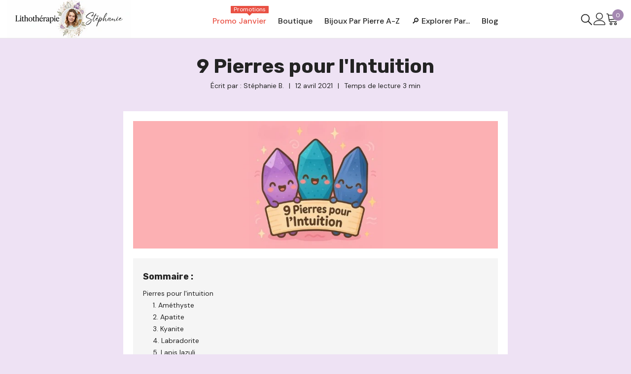

--- FILE ---
content_type: text/html; charset=utf-8
request_url: https://lithotherapie-stephanie.fr/blogs/lithotherapie/pierre-intuition
body_size: 70641
content:
<!doctype html><html class="no-js" lang="fr">
    <head>
<!-- Google tag (gtag.js) -->
<script async src="https://www.googletagmanager.com/gtag/js?id=GT-5R6QQ8N"></script>
<script>
  window.dataLayer = window.dataLayer || [];
  function gtag(){dataLayer.push(arguments);}
  gtag('js', new Date());

  gtag('config', 'GT-5R6QQ8N');
</script>

<!-- Google Tag Manager -->
<script>(function(w,d,s,l,i){w[l]=w[l]||[];w[l].push({'gtm.start':
new Date().getTime(),event:'gtm.js'});var f=d.getElementsByTagName(s)[0],
j=d.createElement(s),dl=l!='dataLayer'?'&l='+l:'';j.async=true;j.src=
'https://www.googletagmanager.com/gtm.js?id='+i+dl;f.parentNode.insertBefore(j,f);
})(window,document,'script','dataLayer','GTM-NM299KLX');</script>
<!-- End Google Tag Manager -->

        <meta charset="utf-8">
        <meta http-equiv="X-UA-Compatible" content="IE=edge">
        <meta name="viewport" content="width=device-width,initial-scale=1">
        <meta name="theme-color" content="">
        <link rel="canonical" href="https://lithotherapie-stephanie.fr/blogs/lithotherapie/pierre-intuition" canonical-shop-url="https://lithotherapie-stephanie.fr/"><link rel="shortcut icon" href="//lithotherapie-stephanie.fr/cdn/shop/files/icon-lithotherapie-stephanie_32x32.png?v=1740128052" type="image/png"><link rel="preconnect" href="https://cdn.shopify.com" crossorigin>
        <title>9 Pierres pour l&#39;Intuition | Lithothérapie Stéphanie </title><meta name="description" content="Découvrez 9 Pierres utilisées en Lithothérapie pour augmenter, développer et favoriser votre Intuition.">

<meta property="og:site_name" content="Lithothérapie Stéphanie">
<meta property="og:url" content="https://lithotherapie-stephanie.fr/blogs/lithotherapie/pierre-intuition">
<meta property="og:title" content="9 Pierres pour l&#39;Intuition | Lithothérapie Stéphanie">
<meta property="og:type" content="article">
<meta property="og:description" content="Découvrez 9 Pierres utilisées en Lithothérapie pour augmenter, développer et favoriser votre Intuition."><meta property="og:image" content="http://lithotherapie-stephanie.fr/cdn/shop/articles/intu_0098e280-fd5a-425a-87f3-297fbb531350.jpg?v=1747217662">
  <meta property="og:image:secure_url" content="https://lithotherapie-stephanie.fr/cdn/shop/articles/intu_0098e280-fd5a-425a-87f3-297fbb531350.jpg?v=1747217662">
  <meta property="og:image:width" content="1000">
  <meta property="og:image:height" content="1000"><meta name="twitter:card" content="summary_large_image">
<meta name="twitter:title" content="9 Pierres pour l&#39;Intuition | Lithothérapie Stéphanie">
<meta name="twitter:description" content="Découvrez 9 Pierres utilisées en Lithothérapie pour augmenter, développer et favoriser votre Intuition.">

        <script>window.performance && window.performance.mark && window.performance.mark('shopify.content_for_header.start');</script><meta name="google-site-verification" content="RQh8hnXu5vJ_-o1DqYBKgxLlWLxda435HUvtjqDaenM">
<meta id="shopify-digital-wallet" name="shopify-digital-wallet" content="/55790698665/digital_wallets/dialog">
<meta name="shopify-checkout-api-token" content="72dde213945b4464b36cd7dffb6d129a">
<meta id="in-context-paypal-metadata" data-shop-id="55790698665" data-venmo-supported="false" data-environment="production" data-locale="fr_FR" data-paypal-v4="true" data-currency="EUR">
<link rel="alternate" type="application/atom+xml" title="Feed" href="/blogs/lithotherapie.atom" />
<script async="async" src="/checkouts/internal/preloads.js?locale=fr-FR"></script>
<link rel="preconnect" href="https://shop.app" crossorigin="anonymous">
<script async="async" src="https://shop.app/checkouts/internal/preloads.js?locale=fr-FR&shop_id=55790698665" crossorigin="anonymous"></script>
<script id="apple-pay-shop-capabilities" type="application/json">{"shopId":55790698665,"countryCode":"FR","currencyCode":"EUR","merchantCapabilities":["supports3DS"],"merchantId":"gid:\/\/shopify\/Shop\/55790698665","merchantName":"Lithothérapie Stéphanie","requiredBillingContactFields":["postalAddress","email"],"requiredShippingContactFields":["postalAddress","email"],"shippingType":"shipping","supportedNetworks":["visa","masterCard","amex","maestro"],"total":{"type":"pending","label":"Lithothérapie Stéphanie","amount":"1.00"},"shopifyPaymentsEnabled":true,"supportsSubscriptions":true}</script>
<script id="shopify-features" type="application/json">{"accessToken":"72dde213945b4464b36cd7dffb6d129a","betas":["rich-media-storefront-analytics"],"domain":"lithotherapie-stephanie.fr","predictiveSearch":true,"shopId":55790698665,"locale":"fr"}</script>
<script>var Shopify = Shopify || {};
Shopify.shop = "lithotherapie-stephanie.myshopify.com";
Shopify.locale = "fr";
Shopify.currency = {"active":"EUR","rate":"1.0"};
Shopify.country = "FR";
Shopify.theme = {"name":"ella-6-7-1-theme-source (mega menu)","id":180188807508,"schema_name":"Ella","schema_version":"6.7.1","theme_store_id":null,"role":"main"};
Shopify.theme.handle = "null";
Shopify.theme.style = {"id":null,"handle":null};
Shopify.cdnHost = "lithotherapie-stephanie.fr/cdn";
Shopify.routes = Shopify.routes || {};
Shopify.routes.root = "/";</script>
<script type="module">!function(o){(o.Shopify=o.Shopify||{}).modules=!0}(window);</script>
<script>!function(o){function n(){var o=[];function n(){o.push(Array.prototype.slice.apply(arguments))}return n.q=o,n}var t=o.Shopify=o.Shopify||{};t.loadFeatures=n(),t.autoloadFeatures=n()}(window);</script>
<script>
  window.ShopifyPay = window.ShopifyPay || {};
  window.ShopifyPay.apiHost = "shop.app\/pay";
  window.ShopifyPay.redirectState = null;
</script>
<script id="shop-js-analytics" type="application/json">{"pageType":"article"}</script>
<script defer="defer" async type="module" src="//lithotherapie-stephanie.fr/cdn/shopifycloud/shop-js/modules/v2/client.init-shop-cart-sync_XvpUV7qp.fr.esm.js"></script>
<script defer="defer" async type="module" src="//lithotherapie-stephanie.fr/cdn/shopifycloud/shop-js/modules/v2/chunk.common_C2xzKNNs.esm.js"></script>
<script type="module">
  await import("//lithotherapie-stephanie.fr/cdn/shopifycloud/shop-js/modules/v2/client.init-shop-cart-sync_XvpUV7qp.fr.esm.js");
await import("//lithotherapie-stephanie.fr/cdn/shopifycloud/shop-js/modules/v2/chunk.common_C2xzKNNs.esm.js");

  window.Shopify.SignInWithShop?.initShopCartSync?.({"fedCMEnabled":true,"windoidEnabled":true});

</script>
<script>
  window.Shopify = window.Shopify || {};
  if (!window.Shopify.featureAssets) window.Shopify.featureAssets = {};
  window.Shopify.featureAssets['shop-js'] = {"shop-cart-sync":["modules/v2/client.shop-cart-sync_C66VAAYi.fr.esm.js","modules/v2/chunk.common_C2xzKNNs.esm.js"],"init-fed-cm":["modules/v2/client.init-fed-cm_By4eIqYa.fr.esm.js","modules/v2/chunk.common_C2xzKNNs.esm.js"],"shop-button":["modules/v2/client.shop-button_Bz0N9rYp.fr.esm.js","modules/v2/chunk.common_C2xzKNNs.esm.js"],"shop-cash-offers":["modules/v2/client.shop-cash-offers_B90ok608.fr.esm.js","modules/v2/chunk.common_C2xzKNNs.esm.js","modules/v2/chunk.modal_7MqWQJ87.esm.js"],"init-windoid":["modules/v2/client.init-windoid_CdJe_Ee3.fr.esm.js","modules/v2/chunk.common_C2xzKNNs.esm.js"],"shop-toast-manager":["modules/v2/client.shop-toast-manager_kCJHoUCw.fr.esm.js","modules/v2/chunk.common_C2xzKNNs.esm.js"],"init-shop-email-lookup-coordinator":["modules/v2/client.init-shop-email-lookup-coordinator_BPuRLqHy.fr.esm.js","modules/v2/chunk.common_C2xzKNNs.esm.js"],"init-shop-cart-sync":["modules/v2/client.init-shop-cart-sync_XvpUV7qp.fr.esm.js","modules/v2/chunk.common_C2xzKNNs.esm.js"],"avatar":["modules/v2/client.avatar_BTnouDA3.fr.esm.js"],"pay-button":["modules/v2/client.pay-button_CmFhG2BZ.fr.esm.js","modules/v2/chunk.common_C2xzKNNs.esm.js"],"init-customer-accounts":["modules/v2/client.init-customer-accounts_C5-IhKGM.fr.esm.js","modules/v2/client.shop-login-button_DrlPOW6Z.fr.esm.js","modules/v2/chunk.common_C2xzKNNs.esm.js","modules/v2/chunk.modal_7MqWQJ87.esm.js"],"init-shop-for-new-customer-accounts":["modules/v2/client.init-shop-for-new-customer-accounts_Cv1WqR1n.fr.esm.js","modules/v2/client.shop-login-button_DrlPOW6Z.fr.esm.js","modules/v2/chunk.common_C2xzKNNs.esm.js","modules/v2/chunk.modal_7MqWQJ87.esm.js"],"shop-login-button":["modules/v2/client.shop-login-button_DrlPOW6Z.fr.esm.js","modules/v2/chunk.common_C2xzKNNs.esm.js","modules/v2/chunk.modal_7MqWQJ87.esm.js"],"init-customer-accounts-sign-up":["modules/v2/client.init-customer-accounts-sign-up_Dqgdz3C3.fr.esm.js","modules/v2/client.shop-login-button_DrlPOW6Z.fr.esm.js","modules/v2/chunk.common_C2xzKNNs.esm.js","modules/v2/chunk.modal_7MqWQJ87.esm.js"],"shop-follow-button":["modules/v2/client.shop-follow-button_D7RRykwK.fr.esm.js","modules/v2/chunk.common_C2xzKNNs.esm.js","modules/v2/chunk.modal_7MqWQJ87.esm.js"],"checkout-modal":["modules/v2/client.checkout-modal_NILs_SXn.fr.esm.js","modules/v2/chunk.common_C2xzKNNs.esm.js","modules/v2/chunk.modal_7MqWQJ87.esm.js"],"lead-capture":["modules/v2/client.lead-capture_CSmE_fhP.fr.esm.js","modules/v2/chunk.common_C2xzKNNs.esm.js","modules/v2/chunk.modal_7MqWQJ87.esm.js"],"shop-login":["modules/v2/client.shop-login_CKcjyRl_.fr.esm.js","modules/v2/chunk.common_C2xzKNNs.esm.js","modules/v2/chunk.modal_7MqWQJ87.esm.js"],"payment-terms":["modules/v2/client.payment-terms_eoGasybT.fr.esm.js","modules/v2/chunk.common_C2xzKNNs.esm.js","modules/v2/chunk.modal_7MqWQJ87.esm.js"]};
</script>
<script>(function() {
  var isLoaded = false;
  function asyncLoad() {
    if (isLoaded) return;
    isLoaded = true;
    var urls = ["https:\/\/static.klaviyo.com\/onsite\/js\/klaviyo.js?company_id=WJhFpB\u0026shop=lithotherapie-stephanie.myshopify.com","https:\/\/static.klaviyo.com\/onsite\/js\/klaviyo.js?company_id=WJhFpB\u0026shop=lithotherapie-stephanie.myshopify.com"];
    for (var i = 0; i < urls.length; i++) {
      var s = document.createElement('script');
      s.type = 'text/javascript';
      s.async = true;
      s.src = urls[i];
      var x = document.getElementsByTagName('script')[0];
      x.parentNode.insertBefore(s, x);
    }
  };
  if(window.attachEvent) {
    window.attachEvent('onload', asyncLoad);
  } else {
    window.addEventListener('load', asyncLoad, false);
  }
})();</script>
<script id="__st">var __st={"a":55790698665,"offset":3600,"reqid":"404a9a28-a787-4e29-80a0-76516747354f-1768609132","pageurl":"lithotherapie-stephanie.fr\/blogs\/lithotherapie\/pierre-intuition","s":"articles-618053861716","u":"6ebba8f5bf96","p":"article","rtyp":"article","rid":618053861716};</script>
<script>window.ShopifyPaypalV4VisibilityTracking = true;</script>
<script id="captcha-bootstrap">!function(){'use strict';const t='contact',e='account',n='new_comment',o=[[t,t],['blogs',n],['comments',n],[t,'customer']],c=[[e,'customer_login'],[e,'guest_login'],[e,'recover_customer_password'],[e,'create_customer']],r=t=>t.map((([t,e])=>`form[action*='/${t}']:not([data-nocaptcha='true']) input[name='form_type'][value='${e}']`)).join(','),a=t=>()=>t?[...document.querySelectorAll(t)].map((t=>t.form)):[];function s(){const t=[...o],e=r(t);return a(e)}const i='password',u='form_key',d=['recaptcha-v3-token','g-recaptcha-response','h-captcha-response',i],f=()=>{try{return window.sessionStorage}catch{return}},m='__shopify_v',_=t=>t.elements[u];function p(t,e,n=!1){try{const o=window.sessionStorage,c=JSON.parse(o.getItem(e)),{data:r}=function(t){const{data:e,action:n}=t;return t[m]||n?{data:e,action:n}:{data:t,action:n}}(c);for(const[e,n]of Object.entries(r))t.elements[e]&&(t.elements[e].value=n);n&&o.removeItem(e)}catch(o){console.error('form repopulation failed',{error:o})}}const l='form_type',E='cptcha';function T(t){t.dataset[E]=!0}const w=window,h=w.document,L='Shopify',v='ce_forms',y='captcha';let A=!1;((t,e)=>{const n=(g='f06e6c50-85a8-45c8-87d0-21a2b65856fe',I='https://cdn.shopify.com/shopifycloud/storefront-forms-hcaptcha/ce_storefront_forms_captcha_hcaptcha.v1.5.2.iife.js',D={infoText:'Protégé par hCaptcha',privacyText:'Confidentialité',termsText:'Conditions'},(t,e,n)=>{const o=w[L][v],c=o.bindForm;if(c)return c(t,g,e,D).then(n);var r;o.q.push([[t,g,e,D],n]),r=I,A||(h.body.append(Object.assign(h.createElement('script'),{id:'captcha-provider',async:!0,src:r})),A=!0)});var g,I,D;w[L]=w[L]||{},w[L][v]=w[L][v]||{},w[L][v].q=[],w[L][y]=w[L][y]||{},w[L][y].protect=function(t,e){n(t,void 0,e),T(t)},Object.freeze(w[L][y]),function(t,e,n,w,h,L){const[v,y,A,g]=function(t,e,n){const i=e?o:[],u=t?c:[],d=[...i,...u],f=r(d),m=r(i),_=r(d.filter((([t,e])=>n.includes(e))));return[a(f),a(m),a(_),s()]}(w,h,L),I=t=>{const e=t.target;return e instanceof HTMLFormElement?e:e&&e.form},D=t=>v().includes(t);t.addEventListener('submit',(t=>{const e=I(t);if(!e)return;const n=D(e)&&!e.dataset.hcaptchaBound&&!e.dataset.recaptchaBound,o=_(e),c=g().includes(e)&&(!o||!o.value);(n||c)&&t.preventDefault(),c&&!n&&(function(t){try{if(!f())return;!function(t){const e=f();if(!e)return;const n=_(t);if(!n)return;const o=n.value;o&&e.removeItem(o)}(t);const e=Array.from(Array(32),(()=>Math.random().toString(36)[2])).join('');!function(t,e){_(t)||t.append(Object.assign(document.createElement('input'),{type:'hidden',name:u})),t.elements[u].value=e}(t,e),function(t,e){const n=f();if(!n)return;const o=[...t.querySelectorAll(`input[type='${i}']`)].map((({name:t})=>t)),c=[...d,...o],r={};for(const[a,s]of new FormData(t).entries())c.includes(a)||(r[a]=s);n.setItem(e,JSON.stringify({[m]:1,action:t.action,data:r}))}(t,e)}catch(e){console.error('failed to persist form',e)}}(e),e.submit())}));const S=(t,e)=>{t&&!t.dataset[E]&&(n(t,e.some((e=>e===t))),T(t))};for(const o of['focusin','change'])t.addEventListener(o,(t=>{const e=I(t);D(e)&&S(e,y())}));const B=e.get('form_key'),M=e.get(l),P=B&&M;t.addEventListener('DOMContentLoaded',(()=>{const t=y();if(P)for(const e of t)e.elements[l].value===M&&p(e,B);[...new Set([...A(),...v().filter((t=>'true'===t.dataset.shopifyCaptcha))])].forEach((e=>S(e,t)))}))}(h,new URLSearchParams(w.location.search),n,t,e,['guest_login'])})(!0,!0)}();</script>
<script integrity="sha256-4kQ18oKyAcykRKYeNunJcIwy7WH5gtpwJnB7kiuLZ1E=" data-source-attribution="shopify.loadfeatures" defer="defer" src="//lithotherapie-stephanie.fr/cdn/shopifycloud/storefront/assets/storefront/load_feature-a0a9edcb.js" crossorigin="anonymous"></script>
<script crossorigin="anonymous" defer="defer" src="//lithotherapie-stephanie.fr/cdn/shopifycloud/storefront/assets/shopify_pay/storefront-65b4c6d7.js?v=20250812"></script>
<script data-source-attribution="shopify.dynamic_checkout.dynamic.init">var Shopify=Shopify||{};Shopify.PaymentButton=Shopify.PaymentButton||{isStorefrontPortableWallets:!0,init:function(){window.Shopify.PaymentButton.init=function(){};var t=document.createElement("script");t.src="https://lithotherapie-stephanie.fr/cdn/shopifycloud/portable-wallets/latest/portable-wallets.fr.js",t.type="module",document.head.appendChild(t)}};
</script>
<script data-source-attribution="shopify.dynamic_checkout.buyer_consent">
  function portableWalletsHideBuyerConsent(e){var t=document.getElementById("shopify-buyer-consent"),n=document.getElementById("shopify-subscription-policy-button");t&&n&&(t.classList.add("hidden"),t.setAttribute("aria-hidden","true"),n.removeEventListener("click",e))}function portableWalletsShowBuyerConsent(e){var t=document.getElementById("shopify-buyer-consent"),n=document.getElementById("shopify-subscription-policy-button");t&&n&&(t.classList.remove("hidden"),t.removeAttribute("aria-hidden"),n.addEventListener("click",e))}window.Shopify?.PaymentButton&&(window.Shopify.PaymentButton.hideBuyerConsent=portableWalletsHideBuyerConsent,window.Shopify.PaymentButton.showBuyerConsent=portableWalletsShowBuyerConsent);
</script>
<script data-source-attribution="shopify.dynamic_checkout.cart.bootstrap">document.addEventListener("DOMContentLoaded",(function(){function t(){return document.querySelector("shopify-accelerated-checkout-cart, shopify-accelerated-checkout")}if(t())Shopify.PaymentButton.init();else{new MutationObserver((function(e,n){t()&&(Shopify.PaymentButton.init(),n.disconnect())})).observe(document.body,{childList:!0,subtree:!0})}}));
</script>
<link id="shopify-accelerated-checkout-styles" rel="stylesheet" media="screen" href="https://lithotherapie-stephanie.fr/cdn/shopifycloud/portable-wallets/latest/accelerated-checkout-backwards-compat.css" crossorigin="anonymous">
<style id="shopify-accelerated-checkout-cart">
        #shopify-buyer-consent {
  margin-top: 1em;
  display: inline-block;
  width: 100%;
}

#shopify-buyer-consent.hidden {
  display: none;
}

#shopify-subscription-policy-button {
  background: none;
  border: none;
  padding: 0;
  text-decoration: underline;
  font-size: inherit;
  cursor: pointer;
}

#shopify-subscription-policy-button::before {
  box-shadow: none;
}

      </style>
<script id="sections-script" data-sections="header-mobile,header-navigation-vertical-menu" defer="defer" src="//lithotherapie-stephanie.fr/cdn/shop/t/25/compiled_assets/scripts.js?v=4526"></script>
<script>window.performance && window.performance.mark && window.performance.mark('shopify.content_for_header.end');</script>
        <style>@import url('https://fonts.googleapis.com/css?family=DM+Sans:300,300i,400,400i,500,500i,600,600i,700,700i,800,800i&display=swap');
                @import url('https://fonts.googleapis.com/css?family=Rubik:300,300i,400,400i,500,500i,600,600i,700,700i,800,800i&display=swap');
                    :root {
        --font-family-1: DM Sans;
        --font-family-2: Rubik;

        /* Settings Body */--font-body-family: DM Sans;--font-body-size: 14px;--font-body-weight: 400;--body-line-height: 24px;--body-letter-spacing: 0;

        /* Settings Heading */--font-heading-family: Rubik;--font-heading-size: 20px;--font-heading-weight: 700;--font-heading-style: normal;--heading-line-height: 34px;--heading-letter-spacing: 0;--heading-text-transform: capitalize;--heading-border-height: 1px;

        /* Menu Lv1 */--font-menu-lv1-family: DM Sans;--font-menu-lv1-size: 16px;--font-menu-lv1-weight: 500;--menu-lv1-line-height: 24px;--menu-lv1-letter-spacing: 0;--menu-lv1-text-transform: capitalize;

        /* Menu Lv2 */--font-menu-lv2-family: DM Sans;--font-menu-lv2-size: 14px;--font-menu-lv2-weight: 400;--menu-lv2-line-height: 24px;--menu-lv2-letter-spacing: 0;--menu-lv2-text-transform: capitalize;

        /* Menu Lv3 */--font-menu-lv3-family: DM Sans;--font-menu-lv3-size: 14px;--font-menu-lv3-weight: 400;--menu-lv3-line-height: 24px;--menu-lv3-letter-spacing: 0;--menu-lv3-text-transform: capitalize;

        /* Mega Menu Lv2 */--font-mega-menu-lv2-family: DM Sans;--font-mega-menu-lv2-size: 16px;--font-mega-menu-lv2-weight: 700;--font-mega-menu-lv2-style: normal;--mega-menu-lv2-line-height: 22px;--mega-menu-lv2-letter-spacing: 0;--mega-menu-lv2-text-transform: capitalize;

        /* Mega Menu Lv3 */--font-mega-menu-lv3-family: DM Sans;--font-mega-menu-lv3-size: 14px;--font-mega-menu-lv3-weight: 400;--mega-menu-lv3-line-height: 24px;--mega-menu-lv3-letter-spacing: .02em;--mega-menu-lv3-text-transform: capitalize;

        /* Product Card Title */--product-title-font: DM Sans;--product-title-font-size : 16px;--product-title-font-weight : 400;--product-title-line-height: 24px;--product-title-letter-spacing: 0;--product-title-line-text : 2;--product-title-text-transform : capitalize;--product-title-margin-bottom: 12px;

        /* Product Card Vendor */--product-vendor-font: DM Sans;--product-vendor-font-size : 13px;--product-vendor-font-weight : 500;--product-vendor-font-style : normal;--product-vendor-line-height: 20px;--product-vendor-letter-spacing: 0;--product-vendor-text-transform : uppercase;--product-vendor-margin-bottom: 3px;--product-vendor-margin-top: 0px;

        /* Product Card Price */--product-price-font: DM Sans;--product-price-font-size : 16px;--product-price-font-weight : 500;--product-price-line-height: 22px;--product-price-letter-spacing: 0;--product-price-margin-top: 6px;--product-price-margin-bottom: 13px;

        /* Product Card Badge */--badge-font: DM Sans;--badge-font-size : 14px;--badge-font-weight : 400;--badge-text-transform : capitalize;--badge-letter-spacing: 0;--badge-line-height: 20px;--badge-border-radius: 3px;--badge-padding-top: 5px;--badge-padding-bottom: 5px;--badge-padding-left-right: 14px;--badge-postion-top: 0px;--badge-postion-left-right: 0px;

        /* Product Quickview */
        --product-quickview-font-size : 14px; --product-quickview-line-height: 22px; --product-quickview-border-radius: 30px; --product-quickview-padding-top: 3px; --product-quickview-padding-bottom: 3px; --product-quickview-padding-left-right: 13px; --product-quickview-sold-out-product: #e95144;--product-quickview-box-shadow: 0 1px 3px #0003;/* Blog Card Tile */--blog-title-font: DM Sans;--blog-title-font-size : 18px; --blog-title-font-weight : 700; --blog-title-line-height: 36px; --blog-title-letter-spacing: 0; --blog-title-text-transform : capitalize;

        /* Blog Card Info (Date, Author) */--blog-info-font: DM Sans;--blog-info-font-size : 12px; --blog-info-font-weight : 400; --blog-info-line-height: 22px; --blog-info-letter-spacing: 0; --blog-info-text-transform : none;

        /* Button 1 */--btn-1-font-family: DM Sans;--btn-1-font-size: 16px; --btn-1-font-weight: 500; --btn-1-text-transform: capitalize; --btn-1-line-height: 24px; --btn-1-letter-spacing: 0; --btn-1-text-align: center; --btn-1-border-radius: 25px; --btn-1-border-width: 1px; --btn-1-border-style: solid; --btn-1-padding-top: 12px; --btn-1-padding-bottom: 12px; --btn-1-horizontal-length: 0px; --btn-1-vertical-length: 0px; --btn-1-blur-radius: 0px; --btn-1-spread: 0px;
        --btn-1-inset: ;/* Button 2 */--btn-2-font-family: Rubik;--btn-2-font-size: 16px; --btn-2-font-weight: 700; --btn-2-text-transform: uppercase; --btn-2-line-height: 24px; --btn-2-letter-spacing: .05em; --btn-2-text-align: center; --btn-2-border-radius: 0px; --btn-2-border-width: 1px; --btn-2-border-style: solid; --btn-2-padding-top: 20px; --btn-2-padding-bottom: 20px; --btn-2-horizontal-length: 0px; --btn-2-vertical-length: 0px; --btn-2-blur-radius: 0px; --btn-2-spread: 0px;
        --btn-2-inset: ;/* Button 3 */--btn-3-font-family: DM Sans;--btn-3-font-size: 14px; --btn-3-font-weight: 700; --btn-3-text-transform: capitalize; --btn-3-line-height: 24px; --btn-3-letter-spacing: 0; --btn-3-text-align: center; --btn-3-border-radius: 30px; --btn-3-border-width: 1px; --btn-3-border-style: solid; --btn-3-padding-top: 7px; --btn-3-padding-bottom: 7px; --btn-3-horizontal-length: 0px; --btn-3-vertical-length: 0px; --btn-3-blur-radius: 0px; --btn-3-spread: 0px;
        --btn-3-inset: ;/* Footer Heading */--footer-heading-font-family: Rubik;--footer-heading-font-size : 16px; --footer-heading-font-weight : 700; --footer-heading-line-height : 26px; --footer-heading-letter-spacing : ; --footer-heading-text-transform : uppercase;

        /* Footer Link */--footer-link-font-family: DM Sans;--footer-link-font-size : 14px; --footer-link-font-weight : ; --footer-link-line-height : 34px; --footer-link-letter-spacing : 0; --footer-link-text-transform : capitalize;

        /* Page Title */--font-page-title-family: DM Sans;--font-page-title-size: 36px; --font-page-title-weight: 600; --font-page-title-style: normal; --page-title-line-height: 20px; --page-title-letter-spacing: .02em; --page-title-text-transform: capitalize;

        /* Font Product Tab Title */
        --font-tab-type-1: DM Sans; --font-tab-type-2: Rubik;

        /* Text Size */
        --text-size-font-size : 10px; --text-size-font-weight : 400; --text-size-line-height : 22px; --text-size-letter-spacing : 0; --text-size-text-transform : uppercase; --text-size-color : #787878;

        /* Font Weight */
        --font-weight-normal: 400; --font-weight-medium: 500; --font-weight-semibold: 600; --font-weight-bold: 700; --font-weight-bolder: 800; --font-weight-black: 900;

        /* Radio Button */
        --form-label-checkbox-before-bg: #fff; --form-label-checkbox-before-border: #cecece; --form-label-checkbox-before-bg-checked: #000;

        /* Conatiner */
        --body-custom-width-container: 1200px;

        /* Layout Boxed */
        --color-background-layout-boxed: rgba(0,0,0,0);/* Arrow */
        --position-horizontal-slick-arrow: 35px;

        /* General Color*/
        --color-text: #232323; --color-text2: #969696; --color-global: #232323; --color-white: #FFFFFF; --color-grey: #868686; --color-black: #202020; --color-base-text-rgb: 35, 35, 35; --color-base-text2-rgb: 150, 150, 150; --color-background: #ffffff; --color-background-rgb: 255, 255, 255; --color-background-overylay: rgba(255, 255, 255, 0.9); --color-base-accent-text: ; --color-base-accent-1: ; --color-base-accent-2: ; --color-link: #232323; --color-link-hover: #232323; --color-error: #D93333; --color-error-bg: #FCEEEE; --color-success: #5A5A5A; --color-success-bg: #DFF0D8; --color-info: #202020; --color-info-bg: #FFF2DD; --color-link-underline: rgba(35, 35, 35, 0.5); --color-breadcrumb: #999999; --colors-breadcrumb-hover: #232323;--colors-breadcrumb-active: #999999; --border-global: #e6e6e6; --bg-global: #fafafa; --bg-planceholder: #fafafa; --color-warning: #fff; --bg-warning: #e0b252; --color-background-10 : #e9e9e9; --color-background-20 : #d3d3d3; --color-background-30 : #bdbdbd; --color-background-50 : #919191; --color-background-global : #919191;

        /* Arrow Color */
        --arrow-color: #212121; --arrow-background-color: #ffffff; --arrow-border-color: #505050;--arrow-color-hover: #ffffff;--arrow-background-color-hover: #6a6a6a;--arrow-border-color-hover: #000000;--arrow-width: 36px;--arrow-height: 36px;--arrow-size: 55px;--arrow-size-icon: 17px;--arrow-border-radius: 50%;--arrow-border-width: 2px;--arrow-width-half: -18px;

        /* Pagination Color */
        --pagination-item-color: #3c3c3c; --pagination-item-color-active: #3c3c3c; --pagination-item-bg-color: #fff;--pagination-item-bg-color-active: #fff;--pagination-item-border-color: #fff;--pagination-item-border-color-active: #3c3c3c;--pagination-arrow-color: #3c3c3c;--pagination-arrow-color-active: #3c3c3c;--pagination-arrow-bg-color: #fff;--pagination-arrow-bg-color-active: #fff;--pagination-arrow-border-color: #fff;--pagination-arrow-border-color-active: #fff;

        /* Dots Color */
        --dots-color: #cecece;--dots-border-color: #cecece;--dots-color-active: #a488b1;--dots-border-color-active: #a488b1;--dots-style2-background-opacity: #00000020;--dots-width: 10px;--dots-height: 10px;

        /* Button Color */
        --btn-1-color: #ffffff;--btn-1-bg: #28a745;--btn-1-border: #068625;--btn-1-color-hover: #202020;--btn-1-bg-hover: #eee2f4;--btn-1-border-hover: #eee2f4;
        --btn-2-color: #202020;--btn-2-bg: #ffffff;--btn-2-border: #cccccc;--btn-2-color-hover: #232323;--btn-2-bg-hover: #eee2f4;--btn-2-border-hover: #cccccc;
        --btn-3-color: #FFFFFF;--btn-3-bg: #e9514b;--btn-3-border: #e9514b;--btn-3-color-hover: #ffffff;--btn-3-bg-hover: #e9514b;--btn-3-border-hover: #e9514b;
        --anchor-transition: all ease .3s;--bg-white: #ffffff;--bg-black: #000000;--bg-grey: #808080;--icon: var(--color-text);--text-cart: #3c3c3c;--duration-short: 100ms;--duration-default: 350ms;--duration-long: 500ms;--form-input-bg: #ffffff;--form-input-border: #c7c7c7;--form-input-color: #232323;--form-input-placeholder: #868686;--form-label: #232323;

        --new-badge-color: #0a6cdc;--new-badge-bg: #d2e7ff;--sale-badge-color: #e10600;--sale-badge-bg: #ffd8d7;--sold-out-badge-color: #505050;--sold-out-badge-bg: #e7e7e7;--custom-badge-color: #fd9427;--custom-badge-bg: #feedbd;--bundle-badge-color: #43b200;--bundle-badge-bg: #d7ffd2;
        
        --product-title-color : #000000;--product-title-color-hover : #3385f6;--product-vendor-color : #787878;--product-price-color : #202020;--product-sale-price-color : #e10600;--product-compare-price-color : #505050;--product-countdown-color : #c12e48;--product-countdown-bg-color : #ffffff;

        --product-swatch-border : #cbcbcb;--product-swatch-border-active : #232323;--product-swatch-width : 40px;--product-swatch-height : 40px;--product-swatch-border-radius : 100px;--product-swatch-color-width : 40px;--product-swatch-color-height : 40px;--product-swatch-color-border-radius : 20px;

        --product-wishlist-color : #000000;--product-wishlist-bg : #f5f5f5;--product-wishlist-border : transparent;--product-wishlist-color-added : #000000;--product-wishlist-bg-added : #ffe5e5;--product-wishlist-border-added : transparent;--product-compare-color : #000000;--product-compare-bg : #FFFFFF;--product-compare-color-added : #D12442; --product-compare-bg-added : #FFFFFF; --product-hot-stock-text-color : #d62828; --product-quick-view-color : #0b0335; --product-cart-image-fit : contain; --product-title-variant-font-size: 16px;--product-quick-view-bg : #ffffff;--product-quick-view-bg-above-button: rgba(255, 255, 255, 0.7);--product-quick-view-color-hover : #0b0335;--product-quick-view-bg-hover : #ffffff;--product-action-color : #000000;--product-action-bg : #ffffff;--product-action-border : #000000;--product-action-color-hover : #ffffff;--product-action-bg-hover : #0a6cdc;--product-action-border-hover : #0a6cdc;

        /* Multilevel Category Filter */
        --color-label-multiLevel-categories: #232323;--bg-label-multiLevel-categories: #fff;--color-button-multiLevel-categories: #fff;--bg-button-multiLevel-categories: #ff8b21;--border-button-multiLevel-categories: #ff736b;--hover-color-button-multiLevel-categories: #fff;--hover-bg-button-multiLevel-categories: #ff8b21;--cart-item-bg : #ffffff;--cart-item-border : #e8e8e8;--cart-item-border-width : 1px;--cart-item-border-style : solid;--free-shipping-height : 10px;--free-shipping-border-radius : 20px;--free-shipping-color : #727272; --free-shipping-bg : #ededed;--free-shipping-bg-1: #f44336;--free-shipping-bg-2: #ffc206;--free-shipping-bg-3: #69c69c;--free-shipping-bg-4: #69c69c; --free-shipping-min-height : 20.0px;--w-product-swatch-custom: 24px;--h-product-swatch-custom: 24px;--w-product-swatch-custom-mb: 20px;--h-product-swatch-custom-mb: 20px;--font-size-product-swatch-more: 12px;--swatch-border : #cbcbcb;--swatch-border-active : #19a219;

        --variant-size: #232323;--variant-size-border: #e7e7e7;--variant-size-bg: #ffffff;--variant-size-hover: #ffffff;--variant-size-border-hover: #232323;--variant-size-bg-hover: #232323;--variant-bg : #ffffff; --variant-color : #232323; --variant-bg-active : #ace9bb; --variant-color-active : #232323;

        --fontsize-text-social: 12px;
        --page-content-distance: 64px;--sidebar-content-distance: 40px;--button-transition-ease: cubic-bezier(.25,.46,.45,.94);

        /* Loading Spinner Color */
        --spinner-top-color: #6e537a; --spinner-right-color: #c485ea; --spinner-bottom-color: #faf5fd; --spinner-left-color: #232323;

        /* Product Card Marquee */
        --product-marquee-background-color: ;--product-marquee-text-color: #FFFFFF;--product-marquee-text-size: 14px;--product-marquee-text-mobile-size: 14px;--product-marquee-text-weight: 400;--product-marquee-text-transform: none;--product-marquee-text-style: italic;--product-marquee-speed: ; --product-marquee-line-height: calc(var(--product-marquee-text-mobile-size) * 1.5);
    }
</style>
        <link href="//lithotherapie-stephanie.fr/cdn/shop/t/25/assets/base.css?v=64192841481213099751738422825" rel="stylesheet" type="text/css" media="all" />
<link href="//lithotherapie-stephanie.fr/cdn/shop/t/25/assets/fade-up-animation.css?v=148448505227430981271738422827" rel="stylesheet" type="text/css" media="all" />
<link href="//lithotherapie-stephanie.fr/cdn/shop/t/25/assets/layout_rtl.css?v=58810873106151915201738422827" rel="stylesheet" type="text/css" media="all" />
<link href="//lithotherapie-stephanie.fr/cdn/shop/t/25/assets/animated.css?v=91884483947907798981738422825" rel="stylesheet" type="text/css" media="all" />
<link href="//lithotherapie-stephanie.fr/cdn/shop/t/25/assets/component-card.css?v=85101759894844116361738422825" rel="stylesheet" type="text/css" media="all" />
<link href="//lithotherapie-stephanie.fr/cdn/shop/t/25/assets/component-loading-overlay.css?v=23413779889692260311738422826" rel="stylesheet" type="text/css" media="all" />
<link href="//lithotherapie-stephanie.fr/cdn/shop/t/25/assets/component-loading-banner.css?v=174182093490133639901738422826" rel="stylesheet" type="text/css" media="all" />
<link href="//lithotherapie-stephanie.fr/cdn/shop/t/25/assets/component-quick-cart.css?v=51373453988532490831738422826" rel="stylesheet" type="text/css" media="all" />
<link rel="stylesheet" href="//lithotherapie-stephanie.fr/cdn/shop/t/25/assets/vendor.css?v=164616260963476715651738422828" media="print" onload="this.media='all'">
<noscript><link href="//lithotherapie-stephanie.fr/cdn/shop/t/25/assets/vendor.css?v=164616260963476715651738422828" rel="stylesheet" type="text/css" media="all" /></noscript>


	<link href="//lithotherapie-stephanie.fr/cdn/shop/t/25/assets/component-card-02.css?v=110510987878920225311738422825" rel="stylesheet" type="text/css" media="all" />


<link href="//lithotherapie-stephanie.fr/cdn/shop/t/25/assets/component-predictive-search.css?v=81735768038191387371738422826" rel="stylesheet" type="text/css" media="all" />
<link rel="stylesheet" href="//lithotherapie-stephanie.fr/cdn/shop/t/25/assets/component-product-form.css?v=15351802473339120361738422826" media="print" onload="this.media='all'">
	<link rel="stylesheet" href="//lithotherapie-stephanie.fr/cdn/shop/t/25/assets/component-price.css?v=27896432393429635521738422826" media="print" onload="this.media='all'">
	<link rel="stylesheet" href="//lithotherapie-stephanie.fr/cdn/shop/t/25/assets/component-badge.css?v=58385199191654577521738422825" media="print" onload="this.media='all'">
	<link rel="stylesheet" href="//lithotherapie-stephanie.fr/cdn/shop/t/25/assets/component-rte.css?v=131360998505457786651738422826" media="print" onload="this.media='all'">
	<link rel="stylesheet" href="//lithotherapie-stephanie.fr/cdn/shop/t/25/assets/component-share.css?v=23553761141326501681738422826" media="print" onload="this.media='all'"><link rel="stylesheet" href="//lithotherapie-stephanie.fr/cdn/shop/t/25/assets/component-newsletter.css?v=111617043413587308161738422826" media="print" onload="this.media='all'">
<link rel="stylesheet" href="//lithotherapie-stephanie.fr/cdn/shop/t/25/assets/component-slider.css?v=134420753549460766241738422826" media="print" onload="this.media='all'">
<link rel="stylesheet" href="//lithotherapie-stephanie.fr/cdn/shop/t/25/assets/component-list-social.css?v=102044711114163579551738422826" media="print" onload="this.media='all'"><noscript><link href="//lithotherapie-stephanie.fr/cdn/shop/t/25/assets/component-product-form.css?v=15351802473339120361738422826" rel="stylesheet" type="text/css" media="all" /></noscript>
	<noscript><link href="//lithotherapie-stephanie.fr/cdn/shop/t/25/assets/component-price.css?v=27896432393429635521738422826" rel="stylesheet" type="text/css" media="all" /></noscript>
	<noscript><link href="//lithotherapie-stephanie.fr/cdn/shop/t/25/assets/component-badge.css?v=58385199191654577521738422825" rel="stylesheet" type="text/css" media="all" /></noscript>
	<noscript><link href="//lithotherapie-stephanie.fr/cdn/shop/t/25/assets/component-rte.css?v=131360998505457786651738422826" rel="stylesheet" type="text/css" media="all" /></noscript>
	<noscript><link href="//lithotherapie-stephanie.fr/cdn/shop/t/25/assets/component-share.css?v=23553761141326501681738422826" rel="stylesheet" type="text/css" media="all" /></noscript><noscript><link href="//lithotherapie-stephanie.fr/cdn/shop/t/25/assets/component-newsletter.css?v=111617043413587308161738422826" rel="stylesheet" type="text/css" media="all" /></noscript>
<noscript><link href="//lithotherapie-stephanie.fr/cdn/shop/t/25/assets/component-slider.css?v=134420753549460766241738422826" rel="stylesheet" type="text/css" media="all" /></noscript>
<noscript><link href="//lithotherapie-stephanie.fr/cdn/shop/t/25/assets/component-list-social.css?v=102044711114163579551738422826" rel="stylesheet" type="text/css" media="all" /></noscript>

<style type="text/css">
	.nav-title-mobile {display: none;}.list-menu--disclosure{display: none;position: absolute;min-width: 100%;width: 22rem;background-color: var(--bg-white);box-shadow: 0 1px 4px 0 rgb(0 0 0 / 15%);padding: 5px 0 5px 20px;opacity: 0;visibility: visible;pointer-events: none;transition: opacity var(--duration-default) ease, transform var(--duration-default) ease;}.list-menu--disclosure-2{margin-left: calc(100% - 15px);z-index: 2;top: -5px;}.list-menu--disclosure:focus {outline: none;}.list-menu--disclosure.localization-selector {max-height: 18rem;overflow: auto;width: 10rem;padding: 0.5rem;}.js menu-drawer > details > summary::before, .js menu-drawer > details[open]:not(.menu-opening) > summary::before {content: '';position: absolute;cursor: default;width: 100%;height: calc(100vh - 100%);height: calc(var(--viewport-height, 100vh) - (var(--header-bottom-position, 100%)));top: 100%;left: 0;background: var(--color-foreground-50);opacity: 0;visibility: hidden;z-index: 2;transition: opacity var(--duration-default) ease,visibility var(--duration-default) ease;}menu-drawer > details[open] > summary::before {visibility: visible;opacity: 1;}.menu-drawer {position: absolute;transform: translateX(-100%);visibility: hidden;z-index: 3;left: 0;top: 100%;width: 100%;max-width: calc(100vw - 4rem);padding: 0;border: 0.1rem solid var(--color-background-10);border-left: 0;border-bottom: 0;background-color: var(--bg-white);overflow-x: hidden;}.js .menu-drawer {height: calc(100vh - 100%);height: calc(var(--viewport-height, 100vh) - (var(--header-bottom-position, 100%)));}.js details[open] > .menu-drawer, .js details[open] > .menu-drawer__submenu {transition: transform var(--duration-default) ease, visibility var(--duration-default) ease;}.no-js details[open] > .menu-drawer, .js details[open].menu-opening > .menu-drawer, details[open].menu-opening > .menu-drawer__submenu {transform: translateX(0);visibility: visible;}@media screen and (min-width: 750px) {.menu-drawer {width: 40rem;}.no-js .menu-drawer {height: auto;}}.menu-drawer__inner-container {position: relative;height: 100%;}.menu-drawer__navigation-container {display: grid;grid-template-rows: 1fr auto;align-content: space-between;overflow-y: auto;height: 100%;}.menu-drawer__navigation {padding: 0 0 5.6rem 0;}.menu-drawer__inner-submenu {height: 100%;overflow-x: hidden;overflow-y: auto;}.no-js .menu-drawer__navigation {padding: 0;}.js .menu-drawer__menu li {width: 100%;border-bottom: 1px solid #e6e6e6;overflow: hidden;}.menu-drawer__menu-item{line-height: var(--body-line-height);letter-spacing: var(--body-letter-spacing);padding: 10px 20px 10px 15px;cursor: pointer;display: flex;align-items: center;justify-content: space-between;}.menu-drawer__menu-item .label{display: inline-block;vertical-align: middle;font-size: calc(var(--font-body-size) - 4px);font-weight: var(--font-weight-normal);letter-spacing: var(--body-letter-spacing);height: 20px;line-height: 20px;margin: 0 0 0 10px;padding: 0 5px;text-transform: uppercase;text-align: center;position: relative;}.menu-drawer__menu-item .label:before{content: "";position: absolute;border: 5px solid transparent;top: 50%;left: -9px;transform: translateY(-50%);}.menu-drawer__menu-item > .icon{width: 24px;height: 24px;margin: 0 10px 0 0;}.menu-drawer__menu-item > .symbol {position: absolute;right: 20px;top: 50%;transform: translateY(-50%);display: flex;align-items: center;justify-content: center;font-size: 0;pointer-events: none;}.menu-drawer__menu-item > .symbol .icon{width: 14px;height: 14px;opacity: .6;}.menu-mobile-icon .menu-drawer__menu-item{justify-content: flex-start;}.no-js .menu-drawer .menu-drawer__menu-item > .symbol {display: none;}.js .menu-drawer__submenu {position: absolute;top: 0;width: 100%;bottom: 0;left: 0;background-color: var(--bg-white);z-index: 1;transform: translateX(100%);visibility: hidden;}.js .menu-drawer__submenu .menu-drawer__submenu {overflow-y: auto;}.menu-drawer__close-button {display: block;width: 100%;padding: 10px 15px;background-color: transparent;border: none;background: #f6f8f9;position: relative;}.menu-drawer__close-button .symbol{position: absolute;top: auto;left: 20px;width: auto;height: 22px;z-index: 10;display: flex;align-items: center;justify-content: center;font-size: 0;pointer-events: none;}.menu-drawer__close-button .icon {display: inline-block;vertical-align: middle;width: 18px;height: 18px;transform: rotate(180deg);}.menu-drawer__close-button .text{max-width: calc(100% - 50px);white-space: nowrap;overflow: hidden;text-overflow: ellipsis;display: inline-block;vertical-align: top;width: 100%;margin: 0 auto;}.no-js .menu-drawer__close-button {display: none;}.menu-drawer__utility-links {padding: 2rem;}.menu-drawer__account {display: inline-flex;align-items: center;text-decoration: none;padding: 1.2rem;margin-left: -1.2rem;font-size: 1.4rem;}.menu-drawer__account .icon-account {height: 2rem;width: 2rem;margin-right: 1rem;}.menu-drawer .list-social {justify-content: flex-start;margin-left: -1.25rem;margin-top: 2rem;}.menu-drawer .list-social:empty {display: none;}.menu-drawer .list-social__link {padding: 1.3rem 1.25rem;}

	/* Style General */
	.d-block{display: block}.d-inline-block{display: inline-block}.d-flex{display: flex}.d-none {display: none}.d-grid{display: grid}.ver-alg-mid {vertical-align: middle}.ver-alg-top{vertical-align: top}
	.flex-jc-start{justify-content:flex-start}.flex-jc-end{justify-content:flex-end}.flex-jc-center{justify-content:center}.flex-jc-between{justify-content:space-between}.flex-jc-stretch{justify-content:stretch}.flex-align-start{align-items: flex-start}.flex-align-center{align-items: center}.flex-align-end{align-items: flex-end}.flex-align-stretch{align-items:stretch}.flex-wrap{flex-wrap: wrap}.flex-nowrap{flex-wrap: nowrap}.fd-row{flex-direction:row}.fd-row-reverse{flex-direction:row-reverse}.fd-column{flex-direction:column}.fd-column-reverse{flex-direction:column-reverse}.fg-0{flex-grow:0}.fs-0{flex-shrink:0}.gap-15{gap:15px}.gap-30{gap:30px}.gap-col-30{column-gap:30px}
	.p-relative{position:relative}.p-absolute{position:absolute}.p-static{position:static}.p-fixed{position:fixed;}
	.zi-1{z-index:1}.zi-2{z-index:2}.zi-3{z-index:3}.zi-5{z-index:5}.zi-6{z-index:6}.zi-7{z-index:7}.zi-9{z-index:9}.zi-10{z-index:10}.zi-99{z-index:99} .zi-100{z-index:100} .zi-101{z-index:101}
	.top-0{top:0}.top-100{top:100%}.top-auto{top:auto}.left-0{left:0}.left-auto{left:auto}.right-0{right:0}.right-auto{right:auto}.bottom-0{bottom:0}
	.middle-y{top:50%;transform:translateY(-50%)}.middle-x{left:50%;transform:translateX(-50%)}
	.opacity-0{opacity:0}.opacity-1{opacity:1}
	.o-hidden{overflow:hidden}.o-visible{overflow:visible}.o-unset{overflow:unset}.o-x-hidden{overflow-x:hidden}.o-y-auto{overflow-y:auto;}
	.pt-0{padding-top:0}.pt-2{padding-top:2px}.pt-5{padding-top:5px}.pt-10{padding-top:10px}.pt-10-imp{padding-top:10px !important}.pt-12{padding-top:12px}.pt-16{padding-top:16px}.pt-20{padding-top:20px}.pt-24{padding-top:24px}.pt-30{padding-top:30px}.pt-32{padding-top:32px}.pt-36{padding-top:36px}.pt-48{padding-top:48px}.pb-0{padding-bottom:0}.pb-5{padding-bottom:5px}.pb-10{padding-bottom:10px}.pb-10-imp{padding-bottom:10px !important}.pb-12{padding-bottom:12px}.pb-15{padding-bottom:15px}.pb-16{padding-bottom:16px}.pb-18{padding-bottom:18px}.pb-20{padding-bottom:20px}.pb-24{padding-bottom:24px}.pb-32{padding-bottom:32px}.pb-40{padding-bottom:40px}.pb-48{padding-bottom:48px}.pb-50{padding-bottom:50px}.pb-80{padding-bottom:80px}.pb-84{padding-bottom:84px}.pr-0{padding-right:0}.pr-5{padding-right: 5px}.pr-10{padding-right:10px}.pr-20{padding-right:20px}.pr-24{padding-right:24px}.pr-30{padding-right:30px}.pr-36{padding-right:36px}.pr-80{padding-right:80px}.pl-0{padding-left:0}.pl-12{padding-left:12px}.pl-20{padding-left:20px}.pl-24{padding-left:24px}.pl-36{padding-left:36px}.pl-48{padding-left:48px}.pl-52{padding-left:52px}.pl-80{padding-left:80px}.p-zero{padding:0}
	.m-lr-auto{margin:0 auto}.m-zero{margin:0}.ml-auto{margin-left:auto}.ml-0{margin-left:0}.ml-5{margin-left:5px}.ml-15{margin-left:15px}.ml-20{margin-left:20px}.ml-30{margin-left:30px}.mr-auto{margin-right:auto}.mr-0{margin-right:0}.mr-5{margin-right:5px}.mr-10{margin-right:10px}.mr-20{margin-right:20px}.mr-30{margin-right:30px}.mt-0{margin-top: 0}.mt-10{margin-top: 10px}.mt-15{margin-top: 15px}.mt-20{margin-top: 20px}.mt-25{margin-top: 25px}.mt-30{margin-top: 30px}.mt-40{margin-top: 40px}.mt-45{margin-top: 45px}.mb-0{margin-bottom: 0}.mb-5{margin-bottom: 5px}.mb-10{margin-bottom: 10px}.mb-15{margin-bottom: 15px}.mb-18{margin-bottom: 18px}.mb-20{margin-bottom: 20px}.mb-30{margin-bottom: 30px}
	.h-0{height:0}.h-100{height:100%}.h-100v{height:100vh}.h-auto{height:auto}.mah-100{max-height:100%}.mih-15{min-height: 15px}.mih-none{min-height: unset}.lih-15{line-height: 15px}
	.w-50pc{width:50%}.w-100{width:100%}.w-100v{width:100vw}.maw-100{max-width:100%}.maw-300{max-width:300px}.maw-480{max-width: 480px}.maw-780{max-width: 780px}.w-auto{width:auto}.minw-auto{min-width: auto}.min-w-100{min-width: 100px}
	.float-l{float:left}.float-r{float:right}
	.b-zero{border:none}.br-50p{border-radius:50%}.br-zero{border-radius:0}.br-2{border-radius:2px}.bg-none{background: none}
	.stroke-w-0{stroke-width: 0px}.stroke-w-1h{stroke-width: 0.5px}.stroke-w-1{stroke-width: 1px}.stroke-w-3{stroke-width: 3px}.stroke-w-5{stroke-width: 5px}.stroke-w-7 {stroke-width: 7px}.stroke-w-10 {stroke-width: 10px}.stroke-w-12 {stroke-width: 12px}.stroke-w-15 {stroke-width: 15px}.stroke-w-20 {stroke-width: 20px}.stroke-w-25 {stroke-width: 25px}.stroke-w-30{stroke-width: 30px}.stroke-w-32 {stroke-width: 32px}.stroke-w-40 {stroke-width: 40px}
	.w-21{width: 21px}.w-23{width: 23px}.w-24{width: 24px}.h-22{height: 22px}.h-23{height: 23px}.h-24{height: 24px}.w-h-16{width: 16px;height: 16px}.w-h-17{width: 17px;height: 17px}.w-h-18 {width: 18px;height: 18px}.w-h-19{width: 19px;height: 19px}.w-h-20 {width: 20px;height: 20px}.w-h-21{width: 21px;height: 21px}.w-h-22 {width: 22px;height: 22px}.w-h-23{width: 23px;height: 23px}.w-h-24 {width: 24px;height: 24px}.w-h-25 {width: 25px;height: 25px}.w-h-26 {width: 26px;height: 26px}.w-h-27 {width: 27px;height: 27px}.w-h-28 {width: 28px;height: 28px}.w-h-29 {width: 29px;height: 29px}.w-h-30 {width: 30px;height: 30px}.w-h-31 {width: 31px;height: 31px}.w-h-32 {width: 32px;height: 32px}.w-h-33 {width: 33px;height: 33px}.w-h-34 {width: 34px;height: 34px}.w-h-35 {width: 35px;height: 35px}.w-h-36 {width: 36px;height: 36px}.w-h-37 {width: 37px;height: 37px}
	.txt-d-none{text-decoration:none}.txt-d-underline{text-decoration:underline}.txt-u-o-1{text-underline-offset: 1px}.txt-u-o-2{text-underline-offset: 2px}.txt-u-o-3{text-underline-offset: 3px}.txt-u-o-4{text-underline-offset: 4px}.txt-u-o-5{text-underline-offset: 5px}.txt-u-o-6{text-underline-offset: 6px}.txt-u-o-8{text-underline-offset: 8px}.txt-u-o-12{text-underline-offset: 12px}.txt-t-up{text-transform:uppercase}.txt-t-cap{text-transform:capitalize}
	.ft-0{font-size: 0}.ft-16{font-size: 16px}.ls-0{letter-spacing: 0}.ls-02{letter-spacing: 0.2em}.ls-05{letter-spacing: 0.5em}.ft-i{font-style: italic}
	.button-effect svg{transition: 0.3s}.button-effect:hover svg{transform: rotate(180deg)}
	.icon-effect:hover svg {transform: scale(1.15)}.icon-effect:hover .icon-search-1 {transform: rotate(-90deg) scale(1.15)}
	.link-effect > span:after, .link-effect > .text__icon:after{content: "";position: absolute;bottom: -2px;left: 0;height: 1px;width: 100%;transform: scaleX(0);transition: transform var(--duration-default) ease-out;transform-origin: right}
	.link-effect > .text__icon:after{ bottom: 0 }
	.link-effect > span:hover:after, .link-effect > .text__icon:hover:after{transform: scaleX(1);transform-origin: left}
	@media (min-width: 1025px){
		.pl-lg-80{padding-left:80px}.pr-lg-80{padding-right:80px}
	}
</style>
        <script src="//lithotherapie-stephanie.fr/cdn/shop/t/25/assets/vendor.js?v=37601539231953232631738422828" type="text/javascript"></script>
<script src="//lithotherapie-stephanie.fr/cdn/shop/t/25/assets/global.js?v=151941698421658576921738422827" type="text/javascript"></script>
<script src="//lithotherapie-stephanie.fr/cdn/shop/t/25/assets/lazysizes.min.js?v=122719776364282065531738422827" type="text/javascript"></script>
<!-- <script src="//lithotherapie-stephanie.fr/cdn/shop/t/25/assets/menu.js?v=49849284315874639661738422827" type="text/javascript"></script> --><script src="//lithotherapie-stephanie.fr/cdn/shop/t/25/assets/predictive-search.js?v=48995431695856065471738422827" defer="defer"></script><script src="//lithotherapie-stephanie.fr/cdn/shop/t/25/assets/animations.js?v=158770008500952988021738422825" defer="defer"></script>

<script>
    window.lazySizesConfig = window.lazySizesConfig || {};
    lazySizesConfig.loadMode = 1;
    window.lazySizesConfig.init = false;
    lazySizes.init();

    window.rtl_slick = false;
    window.mobile_menu = 'custom';
    
        window.money_format = '{{amount_with_comma_separator}} €';
    
    window.shop_currency = 'EUR';
    window.currencySymbol ="€";
    window.show_multiple_currencies = false;
    window.routes = {
        root: '',
        cart: '/cart',
        cart_add_url: '/cart/add',
        cart_change_url: '/cart/change',
        cart_update_url: '/cart/update',
        collection_all: '/collections/all',
        predictive_search_url: '/search/suggest',
        search_url: '/search'
    }; 
    window.button_load_more = {
        default: `Afficher plus`,
        loading: `Chargement...`,
        view_all: `Voir toute la collection`,
        no_more: `Plus de produit`,
        no_more_collection: `Plus de collecte`
    };
    window.after_add_to_cart = {
        type: 'quick_cart',
        message: `est ajouté à votre panier.`,
        message_2: `Produit ajouté au panier avec succès`
    };
    window.variant_image_group_quick_view = false;
    window.quick_view = {
        show: false,
        show_mb: false
    };
    window.quick_shop = {
        show: false,
        see_details: `Afficher tous les détails`,
    };
    window.quick_cart = {
        show: true
    };
    window.cartStrings = {
        error: `Une erreur s&#39;est produite lors de la mise à jour de votre panier. `,
        quantityError: `Vous ne pouvez ajouter que [quantité] de cet article à votre panier.`,
        addProductOutQuantity: `Vous pouvez seulement ajouter [maxQuantity] de ce produit dans votre panier`,
        addProductOutQuantity2: `La quantité de ce produit est insuffisante.`,
        cartErrorMessage: `Translation missing: fr.sections.cart.cart_quantity_error_prefix`,
        soldoutText: `épuisé`,
        alreadyText: `tous`,
        items: `articles`,
        item: `article`,
        item_99: `99+`,
    };
    window.variantStrings = {
        addToCart: `Ajouter au panier`,
        addingToCart: `Ajout au panier...`,
        addedToCart: `Ajouté au panier`,
        submit: `Soumettre`,
        soldOut: `Épuisé`,
        unavailable: `Indisponible`,
        soldOut_message: `Cette variante est épuisée !`,
        unavailable_message: `Cette variante n&#39;est pas disponible !`,
        addToCart_message: `Vous devez sélectionner au moins un produit à ajouter !`,
        select: `Sélectionnez les options`,
        preOrder: `Précommande`,
        add: `Ajouter`,
        unavailable_with_option: `[value] (indisponible)`,
        hide_variants_unavailable: false
    };
    window.quickOrderListStrings = {
        itemsAdded: `[quantity] éléments ajoutés`,
        itemAdded: `[quantity] élément ajouté`,
        itemsRemoved: `[quantity] éléments supprimés`,
        itemRemoved: `[quantity] élément supprimé`,
        viewCart: `Voir le panier`,
        each: `/ch`,
        min_error: `Cet article a un minimum de [min]`,
        max_error: `Cet article a un maximum de [max]`,
        step_error: `Vous ne pouvez ajouter cet élément que par incréments de [step]`,
    };
    window.inventory_text = {
        hotStock: `Dépêche-toi!  [inventory] gauche`,
        hotStock2: `S&#39;il vous plaît, dépêchez-vous !  [inventory] laissé en stock`,
        warningQuantity: `Quantité maximale : [inventory]`,
        inStock: `En stock`,
        outOfStock: `En rupture de stock`,
        manyInStock: `Beaucoup en stock`,
        show_options: `Afficher les variantes`,
        hide_options: `Masquer les variantes`,
        adding : `Ajout`,
        thank_you : `Merci`,
        add_more : `Ajouter plus`,
        cart_feedback : `Ajouté`
    };
    
        
            window.free_shipping_price = 9.99;
        
        window.free_shipping_text = {
            free_shipping_message: `Livraison gratuite pour toutes les commandes supérieures à`,
            free_shipping_message_1: `Vous avez droit à la livraison gratuite !`,
            free_shipping_message_2:`Seulement`,
            free_shipping_message_3: `loin de`,
            free_shipping_message_4: `livraison gratuite`,
            free_shipping_1: `Gratuit`,
            free_shipping_2: `À déterminer`
        };
    
    
        window.notify_me = {
            show: false
        };
    
    window.compare = {
        show: false,
        add: `Ajouter pour comparer`,
        added: `Ajouté pour comparer`,
        message: `Vous devez sélectionner au moins deux produits à comparer !`
    };
    window.wishlist = {
        show: false,
        add: `Ajouter à la liste de souhaits`,
        added: `Ajouté à la liste de souhaits`,
        empty: `Aucun produit n&#39;est ajouté à votre liste de souhaits`,
        continue_shopping: `Continuer mes achats`
    };
    window.pagination = {
        style: 1,
        next: `Suivant`,
        prev: `Précédent`
    }
    window.countdown = {
        text: `Limited-Time Offers, End in:`,
        day: `D`,
        hour: `H`,
        min: `M`,
        sec: `S`,
        day_2: `Jours`,
        hour_2: `Heures`,
        min_2: `Minutes`,
        sec_2: `Secondes`,
        days: `Jours`,
        hours: `Heures`,
        mins: `Minutes`,
        secs: `Secondes`,
        d: `d`,
        h: `h`,
        m: `m`,
        s: `s`
    };
    window.customer_view = {
        text: `[number] les clients regardent ce produit`
    };

    
        window.arrows = {
            icon_next: `<button type="button" class="slick-next" aria-label="Next" role="button"><svg role="img" xmlns="http://www.w3.org/2000/svg" viewBox="0 0 24 24"><path d="M 7.75 1.34375 L 6.25 2.65625 L 14.65625 12 L 6.25 21.34375 L 7.75 22.65625 L 16.75 12.65625 L 17.34375 12 L 16.75 11.34375 Z"></path></svg></button>`,
            icon_prev: `<button type="button" class="slick-prev" aria-label="Previous" role="button"><svg role="img" xmlns="http://www.w3.org/2000/svg" viewBox="0 0 24 24"><path d="M 7.75 1.34375 L 6.25 2.65625 L 14.65625 12 L 6.25 21.34375 L 7.75 22.65625 L 16.75 12.65625 L 17.34375 12 L 16.75 11.34375 Z"></path></svg></button>`
        }
    

    window.dynamic_browser_title = {
        show: false,
        text: 'Vos pierres vous attendent 💎'
    };
    
    window.show_more_btn_text = {
        show_more: `Afficher plus`,
        show_less: `Afficher moins`,
        show_all: `Afficher tout`,
    };

    function getCookie(cname) {
        let name = cname + "=";
        let decodedCookie = decodeURIComponent(document.cookie);
        let ca = decodedCookie.split(';');
        for(let i = 0; i <ca.length; i++) {
          let c = ca[i];
          while (c.charAt(0) == ' ') {
            c = c.substring(1);
          }
          if (c.indexOf(name) == 0) {
            return c.substring(name.length, c.length);
          }
        }
        return "";
    }
    
    const cookieAnnouncemenClosed = getCookie('announcement');
    window.announcementClosed = cookieAnnouncemenClosed === 'closed'
</script>

        <script>document.documentElement.className = document.documentElement.className.replace('no-js', 'js');</script><!-- BEGIN app block: shopify://apps/judge-me-reviews/blocks/judgeme_core/61ccd3b1-a9f2-4160-9fe9-4fec8413e5d8 --><!-- Start of Judge.me Core -->






<link rel="dns-prefetch" href="https://cdnwidget.judge.me">
<link rel="dns-prefetch" href="https://cdn.judge.me">
<link rel="dns-prefetch" href="https://cdn1.judge.me">
<link rel="dns-prefetch" href="https://api.judge.me">

<script data-cfasync='false' class='jdgm-settings-script'>window.jdgmSettings={"pagination":5,"disable_web_reviews":false,"badge_no_review_text":"Aucun avis","badge_n_reviews_text":"{{ n }} avis","hide_badge_preview_if_no_reviews":true,"badge_hide_text":false,"enforce_center_preview_badge":false,"widget_title":"Avis Clients","widget_open_form_text":"Écrire un avis","widget_close_form_text":"Annuler l'avis","widget_refresh_page_text":"Actualiser la page","widget_summary_text":"Basé sur {{ number_of_reviews }} avis","widget_no_review_text":"Soyez le premier à écrire un avis","widget_name_field_text":"Nom d'affichage","widget_verified_name_field_text":"Nom vérifié (public)","widget_name_placeholder_text":"Nom d'affichage","widget_required_field_error_text":"Ce champ est obligatoire.","widget_email_field_text":"Adresse email","widget_verified_email_field_text":"Email vérifié (privé, ne peut pas être modifié)","widget_email_placeholder_text":"Votre adresse email","widget_email_field_error_text":"Veuillez entrer une adresse email valide.","widget_rating_field_text":"Évaluation","widget_review_title_field_text":"Titre de l'avis","widget_review_title_placeholder_text":"Donnez un titre à votre avis","widget_review_body_field_text":"Contenu de l'avis","widget_review_body_placeholder_text":"Commencez à écrire ici...","widget_pictures_field_text":"Photo/Vidéo (facultatif)","widget_submit_review_text":"Soumettre l'avis","widget_submit_verified_review_text":"Soumettre un avis vérifié","widget_submit_success_msg_with_auto_publish":"Merci ! Veuillez actualiser la page dans quelques instants pour voir votre avis. Vous pouvez supprimer ou modifier votre avis en vous connectant à \u003ca href='https://judge.me/login' target='_blank' rel='nofollow noopener'\u003eJudge.me\u003c/a\u003e","widget_submit_success_msg_no_auto_publish":"Merci ! Votre avis sera publié dès qu'il sera approuvé par l'administrateur de la boutique. Vous pouvez supprimer ou modifier votre avis en vous connectant à \u003ca href='https://judge.me/login' target='_blank' rel='nofollow noopener'\u003eJudge.me\u003c/a\u003e","widget_show_default_reviews_out_of_total_text":"Affichage de {{ n_reviews_shown }} sur {{ n_reviews }} avis.","widget_show_all_link_text":"Tout afficher","widget_show_less_link_text":"Afficher moins","widget_author_said_text":"{{ reviewer_name }} a dit :","widget_days_text":"il y a {{ n }} jour/jours","widget_weeks_text":"il y a {{ n }} semaine/semaines","widget_months_text":"il y a {{ n }} mois","widget_years_text":"il y a {{ n }} an/ans","widget_yesterday_text":"Hier","widget_today_text":"Aujourd'hui","widget_replied_text":"\u003e\u003e {{ shop_name }} a répondu :","widget_read_more_text":"Lire plus","widget_reviewer_name_as_initial":"","widget_rating_filter_color":"","widget_rating_filter_see_all_text":"Voir tous les avis","widget_sorting_most_recent_text":"Plus récents","widget_sorting_highest_rating_text":"Meilleures notes","widget_sorting_lowest_rating_text":"Notes les plus basses","widget_sorting_with_pictures_text":"Uniquement les photos","widget_sorting_most_helpful_text":"Plus utiles","widget_open_question_form_text":"Poser une question","widget_reviews_subtab_text":"Avis","widget_questions_subtab_text":"Questions","widget_question_label_text":"Question","widget_answer_label_text":"Réponse","widget_question_placeholder_text":"Écrivez votre question ici","widget_submit_question_text":"Soumettre la question","widget_question_submit_success_text":"Merci pour votre question ! Nous vous notifierons dès qu'elle aura une réponse.","verified_badge_text":"Vérifié","verified_badge_bg_color":"","verified_badge_text_color":"","verified_badge_placement":"left-of-reviewer-name","widget_review_max_height":"","widget_hide_border":false,"widget_social_share":false,"widget_thumb":false,"widget_review_location_show":false,"widget_location_format":"","all_reviews_include_out_of_store_products":true,"all_reviews_out_of_store_text":"(hors boutique)","all_reviews_pagination":100,"all_reviews_product_name_prefix_text":"à propos de","enable_review_pictures":true,"enable_question_anwser":false,"widget_theme":"","review_date_format":"dd/mm/yyyy","default_sort_method":"most-recent","widget_product_reviews_subtab_text":"Avis Produits","widget_shop_reviews_subtab_text":"Avis Boutique","widget_other_products_reviews_text":"Avis pour d'autres produits","widget_store_reviews_subtab_text":"Avis de la boutique","widget_no_store_reviews_text":"Cette boutique n'a pas encore reçu d'avis","widget_web_restriction_product_reviews_text":"Ce produit n'a pas encore reçu d'avis","widget_no_items_text":"Aucun élément trouvé","widget_show_more_text":"Afficher plus","widget_write_a_store_review_text":"Écrire un avis sur la boutique","widget_other_languages_heading":"Avis dans d'autres langues","widget_translate_review_text":"Traduire l'avis en {{ language }}","widget_translating_review_text":"Traduction en cours...","widget_show_original_translation_text":"Afficher l'original ({{ language }})","widget_translate_review_failed_text":"Impossible de traduire cet avis.","widget_translate_review_retry_text":"Réessayer","widget_translate_review_try_again_later_text":"Réessayez plus tard","show_product_url_for_grouped_product":false,"widget_sorting_pictures_first_text":"Photos en premier","show_pictures_on_all_rev_page_mobile":false,"show_pictures_on_all_rev_page_desktop":false,"floating_tab_hide_mobile_install_preference":false,"floating_tab_button_name":"★ Avis","floating_tab_title":"Laissons nos clients parler pour nous","floating_tab_button_color":"","floating_tab_button_background_color":"","floating_tab_url":"","floating_tab_url_enabled":false,"floating_tab_tab_style":"text","all_reviews_text_badge_text":"Les clients nous notent {{ shop.metafields.judgeme.all_reviews_rating | round: 1 }}/5 basé sur {{ shop.metafields.judgeme.all_reviews_count }} avis.","all_reviews_text_badge_text_branded_style":"{{ shop.metafields.judgeme.all_reviews_rating | round: 1 }} sur 5 étoiles basé sur {{ shop.metafields.judgeme.all_reviews_count }} avis","is_all_reviews_text_badge_a_link":false,"show_stars_for_all_reviews_text_badge":false,"all_reviews_text_badge_url":"","all_reviews_text_style":"branded","all_reviews_text_color_style":"judgeme_brand_color","all_reviews_text_color":"#108474","all_reviews_text_show_jm_brand":false,"featured_carousel_show_header":true,"featured_carousel_title":"Laissons nos clients parler pour nous","testimonials_carousel_title":"Les clients nous disent","videos_carousel_title":"Histoire de clients réels","cards_carousel_title":"Les clients nous disent","featured_carousel_count_text":"sur {{ n }} avis","featured_carousel_add_link_to_all_reviews_page":false,"featured_carousel_url":"","featured_carousel_show_images":true,"featured_carousel_autoslide_interval":5,"featured_carousel_arrows_on_the_sides":false,"featured_carousel_height":250,"featured_carousel_width":80,"featured_carousel_image_size":0,"featured_carousel_image_height":250,"featured_carousel_arrow_color":"#eeeeee","verified_count_badge_style":"branded","verified_count_badge_orientation":"horizontal","verified_count_badge_color_style":"judgeme_brand_color","verified_count_badge_color":"#108474","is_verified_count_badge_a_link":false,"verified_count_badge_url":"","verified_count_badge_show_jm_brand":true,"widget_rating_preset_default":5,"widget_first_sub_tab":"product-reviews","widget_show_histogram":true,"widget_histogram_use_custom_color":false,"widget_pagination_use_custom_color":false,"widget_star_use_custom_color":false,"widget_verified_badge_use_custom_color":false,"widget_write_review_use_custom_color":false,"picture_reminder_submit_button":"Upload Pictures","enable_review_videos":false,"mute_video_by_default":false,"widget_sorting_videos_first_text":"Vidéos en premier","widget_review_pending_text":"En attente","featured_carousel_items_for_large_screen":3,"social_share_options_order":"Facebook,Twitter","remove_microdata_snippet":false,"disable_json_ld":false,"enable_json_ld_products":false,"preview_badge_show_question_text":false,"preview_badge_no_question_text":"Aucune question","preview_badge_n_question_text":"{{ number_of_questions }} question/questions","qa_badge_show_icon":false,"qa_badge_position":"same-row","remove_judgeme_branding":false,"widget_add_search_bar":false,"widget_search_bar_placeholder":"Recherche","widget_sorting_verified_only_text":"Vérifiés uniquement","featured_carousel_theme":"default","featured_carousel_show_rating":true,"featured_carousel_show_title":true,"featured_carousel_show_body":true,"featured_carousel_show_date":false,"featured_carousel_show_reviewer":true,"featured_carousel_show_product":false,"featured_carousel_header_background_color":"#108474","featured_carousel_header_text_color":"#ffffff","featured_carousel_name_product_separator":"reviewed","featured_carousel_full_star_background":"#108474","featured_carousel_empty_star_background":"#dadada","featured_carousel_vertical_theme_background":"#f9fafb","featured_carousel_verified_badge_enable":true,"featured_carousel_verified_badge_color":"#108474","featured_carousel_border_style":"round","featured_carousel_review_line_length_limit":3,"featured_carousel_more_reviews_button_text":"Lire plus d'avis","featured_carousel_view_product_button_text":"Voir le produit","all_reviews_page_load_reviews_on":"scroll","all_reviews_page_load_more_text":"Charger plus d'avis","disable_fb_tab_reviews":false,"enable_ajax_cdn_cache":false,"widget_advanced_speed_features":5,"widget_public_name_text":"affiché publiquement comme","default_reviewer_name":"John Smith","default_reviewer_name_has_non_latin":true,"widget_reviewer_anonymous":"Anonyme","medals_widget_title":"Médailles d'avis Judge.me","medals_widget_background_color":"#f9fafb","medals_widget_position":"footer_all_pages","medals_widget_border_color":"#f9fafb","medals_widget_verified_text_position":"left","medals_widget_use_monochromatic_version":false,"medals_widget_elements_color":"#108474","show_reviewer_avatar":true,"widget_invalid_yt_video_url_error_text":"Pas une URL de vidéo YouTube","widget_max_length_field_error_text":"Veuillez ne pas dépasser {0} caractères.","widget_show_country_flag":false,"widget_show_collected_via_shop_app":true,"widget_verified_by_shop_badge_style":"light","widget_verified_by_shop_text":"Vérifié par la boutique","widget_show_photo_gallery":false,"widget_load_with_code_splitting":true,"widget_ugc_install_preference":false,"widget_ugc_title":"Fait par nous, partagé par vous","widget_ugc_subtitle":"Taguez-nous pour voir votre photo mise en avant sur notre page","widget_ugc_arrows_color":"#ffffff","widget_ugc_primary_button_text":"Acheter maintenant","widget_ugc_primary_button_background_color":"#108474","widget_ugc_primary_button_text_color":"#ffffff","widget_ugc_primary_button_border_width":"0","widget_ugc_primary_button_border_style":"none","widget_ugc_primary_button_border_color":"#108474","widget_ugc_primary_button_border_radius":"25","widget_ugc_secondary_button_text":"Charger plus","widget_ugc_secondary_button_background_color":"#ffffff","widget_ugc_secondary_button_text_color":"#108474","widget_ugc_secondary_button_border_width":"2","widget_ugc_secondary_button_border_style":"solid","widget_ugc_secondary_button_border_color":"#108474","widget_ugc_secondary_button_border_radius":"25","widget_ugc_reviews_button_text":"Voir les avis","widget_ugc_reviews_button_background_color":"#ffffff","widget_ugc_reviews_button_text_color":"#108474","widget_ugc_reviews_button_border_width":"2","widget_ugc_reviews_button_border_style":"solid","widget_ugc_reviews_button_border_color":"#108474","widget_ugc_reviews_button_border_radius":"25","widget_ugc_reviews_button_link_to":"judgeme-reviews-page","widget_ugc_show_post_date":true,"widget_ugc_max_width":"800","widget_rating_metafield_value_type":true,"widget_primary_color":"#BAA0C5","widget_enable_secondary_color":false,"widget_secondary_color":"#edf5f5","widget_summary_average_rating_text":"{{ average_rating }} sur 5","widget_media_grid_title":"Photos \u0026 vidéos clients","widget_media_grid_see_more_text":"Voir plus","widget_round_style":false,"widget_show_product_medals":true,"widget_verified_by_judgeme_text":"Vérifié par Judge.me","widget_show_store_medals":true,"widget_verified_by_judgeme_text_in_store_medals":"Vérifié par Judge.me","widget_media_field_exceed_quantity_message":"Désolé, nous ne pouvons accepter que {{ max_media }} pour un avis.","widget_media_field_exceed_limit_message":"{{ file_name }} est trop volumineux, veuillez sélectionner un {{ media_type }} de moins de {{ size_limit }}MB.","widget_review_submitted_text":"Avis soumis !","widget_question_submitted_text":"Question soumise !","widget_close_form_text_question":"Annuler","widget_write_your_answer_here_text":"Écrivez votre réponse ici","widget_enabled_branded_link":true,"widget_show_collected_by_judgeme":false,"widget_reviewer_name_color":"","widget_write_review_text_color":"","widget_write_review_bg_color":"","widget_collected_by_judgeme_text":"collecté par Judge.me","widget_pagination_type":"standard","widget_load_more_text":"Charger plus","widget_load_more_color":"#108474","widget_full_review_text":"Avis complet","widget_read_more_reviews_text":"Lire plus d'avis","widget_read_questions_text":"Lire les questions","widget_questions_and_answers_text":"Questions \u0026 Réponses","widget_verified_by_text":"Vérifié par","widget_verified_text":"Vérifié","widget_number_of_reviews_text":"{{ number_of_reviews }} avis","widget_back_button_text":"Retour","widget_next_button_text":"Suivant","widget_custom_forms_filter_button":"Filtres","custom_forms_style":"horizontal","widget_show_review_information":false,"how_reviews_are_collected":"Comment les avis sont-ils collectés ?","widget_show_review_keywords":false,"widget_gdpr_statement":"Comment nous utilisons vos données : Nous vous contacterons uniquement à propos de l'avis que vous avez laissé, et seulement si nécessaire. En soumettant votre avis, vous acceptez les \u003ca href='https://judge.me/terms' target='_blank' rel='nofollow noopener'\u003econditions\u003c/a\u003e, la \u003ca href='https://judge.me/privacy' target='_blank' rel='nofollow noopener'\u003epolitique de confidentialité\u003c/a\u003e et les \u003ca href='https://judge.me/content-policy' target='_blank' rel='nofollow noopener'\u003epolitiques de contenu\u003c/a\u003e de Judge.me.","widget_multilingual_sorting_enabled":false,"widget_translate_review_content_enabled":false,"widget_translate_review_content_method":"manual","popup_widget_review_selection":"automatically_with_pictures","popup_widget_round_border_style":true,"popup_widget_show_title":true,"popup_widget_show_body":true,"popup_widget_show_reviewer":false,"popup_widget_show_product":true,"popup_widget_show_pictures":true,"popup_widget_use_review_picture":true,"popup_widget_show_on_home_page":true,"popup_widget_show_on_product_page":true,"popup_widget_show_on_collection_page":true,"popup_widget_show_on_cart_page":true,"popup_widget_position":"bottom_left","popup_widget_first_review_delay":5,"popup_widget_duration":5,"popup_widget_interval":5,"popup_widget_review_count":5,"popup_widget_hide_on_mobile":true,"review_snippet_widget_round_border_style":true,"review_snippet_widget_card_color":"#FFFFFF","review_snippet_widget_slider_arrows_background_color":"#FFFFFF","review_snippet_widget_slider_arrows_color":"#000000","review_snippet_widget_star_color":"#108474","show_product_variant":false,"all_reviews_product_variant_label_text":"Variante : ","widget_show_verified_branding":false,"widget_ai_summary_title":"Les clients disent","widget_ai_summary_disclaimer":"Résumé des avis généré par IA basé sur les avis clients récents","widget_show_ai_summary":false,"widget_show_ai_summary_bg":false,"widget_show_review_title_input":true,"redirect_reviewers_invited_via_email":"external_form","request_store_review_after_product_review":false,"request_review_other_products_in_order":false,"review_form_color_scheme":"default","review_form_corner_style":"square","review_form_star_color":{},"review_form_text_color":"#333333","review_form_background_color":"#ffffff","review_form_field_background_color":"#fafafa","review_form_button_color":{},"review_form_button_text_color":"#ffffff","review_form_modal_overlay_color":"#000000","review_content_screen_title_text":"Comment évalueriez-vous ce produit ?","review_content_introduction_text":"Nous serions ravis que vous partagiez un peu votre expérience.","store_review_form_title_text":"Comment évalueriez-vous cette boutique ?","store_review_form_introduction_text":"Nous serions ravis que vous partagiez un peu votre expérience.","show_review_guidance_text":true,"one_star_review_guidance_text":"Mauvais","five_star_review_guidance_text":"Excellent","customer_information_screen_title_text":"À propos de vous","customer_information_introduction_text":"Veuillez nous en dire plus sur vous.","custom_questions_screen_title_text":"Votre expérience en détail","custom_questions_introduction_text":"Voici quelques questions pour nous aider à mieux comprendre votre expérience.","review_submitted_screen_title_text":"Merci pour votre avis !","review_submitted_screen_thank_you_text":"Nous le traitons et il apparaîtra bientôt dans la boutique.","review_submitted_screen_email_verification_text":"Veuillez confirmer votre email en cliquant sur le lien que nous venons de vous envoyer. Cela nous aide à maintenir des avis authentiques.","review_submitted_request_store_review_text":"Aimeriez-vous partager votre expérience d'achat avec nous ?","review_submitted_review_other_products_text":"Aimeriez-vous évaluer ces produits ?","store_review_screen_title_text":"Voulez-vous partager votre expérience de shopping avec nous ?","store_review_introduction_text":"Nous apprécions votre retour d'expérience et nous l'utilisons pour nous améliorer. Veuillez partager vos pensées ou suggestions.","reviewer_media_screen_title_picture_text":"Partager une photo","reviewer_media_introduction_picture_text":"Téléchargez une photo pour étayer votre avis.","reviewer_media_screen_title_video_text":"Partager une vidéo","reviewer_media_introduction_video_text":"Téléchargez une vidéo pour étayer votre avis.","reviewer_media_screen_title_picture_or_video_text":"Partager une photo ou une vidéo","reviewer_media_introduction_picture_or_video_text":"Téléchargez une photo ou une vidéo pour étayer votre avis.","reviewer_media_youtube_url_text":"Collez votre URL Youtube ici","advanced_settings_next_step_button_text":"Suivant","advanced_settings_close_review_button_text":"Fermer","modal_write_review_flow":false,"write_review_flow_required_text":"Obligatoire","write_review_flow_privacy_message_text":"Nous respectons votre vie privée.","write_review_flow_anonymous_text":"Avis anonyme","write_review_flow_visibility_text":"Ne sera pas visible pour les autres clients.","write_review_flow_multiple_selection_help_text":"Sélectionnez autant que vous le souhaitez","write_review_flow_single_selection_help_text":"Sélectionnez une option","write_review_flow_required_field_error_text":"Ce champ est obligatoire","write_review_flow_invalid_email_error_text":"Veuillez saisir une adresse email valide","write_review_flow_max_length_error_text":"Max. {{ max_length }} caractères.","write_review_flow_media_upload_text":"\u003cb\u003eCliquez pour télécharger\u003c/b\u003e ou glissez-déposez","write_review_flow_gdpr_statement":"Nous vous contacterons uniquement au sujet de votre avis si nécessaire. En soumettant votre avis, vous acceptez nos \u003ca href='https://judge.me/terms' target='_blank' rel='nofollow noopener'\u003econditions d'utilisation\u003c/a\u003e et notre \u003ca href='https://judge.me/privacy' target='_blank' rel='nofollow noopener'\u003epolitique de confidentialité\u003c/a\u003e.","rating_only_reviews_enabled":false,"show_negative_reviews_help_screen":false,"new_review_flow_help_screen_rating_threshold":3,"negative_review_resolution_screen_title_text":"Dites-nous plus","negative_review_resolution_text":"Votre expérience est importante pour nous. S'il y a eu des problèmes avec votre achat, nous sommes là pour vous aider. N'hésitez pas à nous contacter, nous aimerions avoir l'opportunité de corriger les choses.","negative_review_resolution_button_text":"Contactez-nous","negative_review_resolution_proceed_with_review_text":"Laisser un avis","negative_review_resolution_subject":"Problème avec l'achat de {{ shop_name }}.{{ order_name }}","preview_badge_collection_page_install_status":false,"widget_review_custom_css":"","preview_badge_custom_css":"","preview_badge_stars_count":"5-stars","featured_carousel_custom_css":"","floating_tab_custom_css":"","all_reviews_widget_custom_css":"","medals_widget_custom_css":"","verified_badge_custom_css":"","all_reviews_text_custom_css":"","transparency_badges_collected_via_store_invite":false,"transparency_badges_from_another_provider":false,"transparency_badges_collected_from_store_visitor":false,"transparency_badges_collected_by_verified_review_provider":false,"transparency_badges_earned_reward":false,"transparency_badges_collected_via_store_invite_text":"Avis collecté via l'invitation du magasin","transparency_badges_from_another_provider_text":"Avis collecté d'un autre fournisseur","transparency_badges_collected_from_store_visitor_text":"Avis collecté d'un visiteur du magasin","transparency_badges_written_in_google_text":"Avis écrit sur Google","transparency_badges_written_in_etsy_text":"Avis écrit sur Etsy","transparency_badges_written_in_shop_app_text":"Avis écrit sur Shop App","transparency_badges_earned_reward_text":"Avis a gagné une récompense pour une commande future","product_review_widget_per_page":10,"widget_store_review_label_text":"Avis de la boutique","checkout_comment_extension_title_on_product_page":"Customer Comments","checkout_comment_extension_num_latest_comment_show":5,"checkout_comment_extension_format":"name_and_timestamp","checkout_comment_customer_name":"last_initial","checkout_comment_comment_notification":true,"preview_badge_collection_page_install_preference":false,"preview_badge_home_page_install_preference":false,"preview_badge_product_page_install_preference":false,"review_widget_install_preference":"","review_carousel_install_preference":false,"floating_reviews_tab_install_preference":"none","verified_reviews_count_badge_install_preference":false,"all_reviews_text_install_preference":false,"review_widget_best_location":false,"judgeme_medals_install_preference":false,"review_widget_revamp_enabled":false,"review_widget_qna_enabled":false,"review_widget_header_theme":"minimal","review_widget_widget_title_enabled":true,"review_widget_header_text_size":"medium","review_widget_header_text_weight":"regular","review_widget_average_rating_style":"compact","review_widget_bar_chart_enabled":true,"review_widget_bar_chart_type":"numbers","review_widget_bar_chart_style":"standard","review_widget_expanded_media_gallery_enabled":false,"review_widget_reviews_section_theme":"standard","review_widget_image_style":"thumbnails","review_widget_review_image_ratio":"square","review_widget_stars_size":"medium","review_widget_verified_badge":"standard_text","review_widget_review_title_text_size":"medium","review_widget_review_text_size":"medium","review_widget_review_text_length":"medium","review_widget_number_of_columns_desktop":3,"review_widget_carousel_transition_speed":5,"review_widget_custom_questions_answers_display":"always","review_widget_button_text_color":"#FFFFFF","review_widget_text_color":"#000000","review_widget_lighter_text_color":"#7B7B7B","review_widget_corner_styling":"soft","review_widget_review_word_singular":"avis","review_widget_review_word_plural":"avis","review_widget_voting_label":"Utile?","review_widget_shop_reply_label":"Réponse de {{ shop_name }} :","review_widget_filters_title":"Filtres","qna_widget_question_word_singular":"Question","qna_widget_question_word_plural":"Questions","qna_widget_answer_reply_label":"Réponse de {{ answerer_name }} :","qna_content_screen_title_text":"Poser une question sur ce produit","qna_widget_question_required_field_error_text":"Veuillez entrer votre question.","qna_widget_flow_gdpr_statement":"Nous vous contacterons uniquement au sujet de votre question si nécessaire. En soumettant votre question, vous acceptez nos \u003ca href='https://judge.me/terms' target='_blank' rel='nofollow noopener'\u003econditions d'utilisation\u003c/a\u003e et notre \u003ca href='https://judge.me/privacy' target='_blank' rel='nofollow noopener'\u003epolitique de confidentialité\u003c/a\u003e.","qna_widget_question_submitted_text":"Merci pour votre question !","qna_widget_close_form_text_question":"Fermer","qna_widget_question_submit_success_text":"Nous vous enverrons un email lorsque nous répondrons à votre question.","all_reviews_widget_v2025_enabled":false,"all_reviews_widget_v2025_header_theme":"default","all_reviews_widget_v2025_widget_title_enabled":true,"all_reviews_widget_v2025_header_text_size":"medium","all_reviews_widget_v2025_header_text_weight":"regular","all_reviews_widget_v2025_average_rating_style":"compact","all_reviews_widget_v2025_bar_chart_enabled":true,"all_reviews_widget_v2025_bar_chart_type":"numbers","all_reviews_widget_v2025_bar_chart_style":"standard","all_reviews_widget_v2025_expanded_media_gallery_enabled":false,"all_reviews_widget_v2025_show_store_medals":true,"all_reviews_widget_v2025_show_photo_gallery":true,"all_reviews_widget_v2025_show_review_keywords":false,"all_reviews_widget_v2025_show_ai_summary":false,"all_reviews_widget_v2025_show_ai_summary_bg":false,"all_reviews_widget_v2025_add_search_bar":false,"all_reviews_widget_v2025_default_sort_method":"most-recent","all_reviews_widget_v2025_reviews_per_page":10,"all_reviews_widget_v2025_reviews_section_theme":"default","all_reviews_widget_v2025_image_style":"thumbnails","all_reviews_widget_v2025_review_image_ratio":"square","all_reviews_widget_v2025_stars_size":"medium","all_reviews_widget_v2025_verified_badge":"bold_badge","all_reviews_widget_v2025_review_title_text_size":"medium","all_reviews_widget_v2025_review_text_size":"medium","all_reviews_widget_v2025_review_text_length":"medium","all_reviews_widget_v2025_number_of_columns_desktop":3,"all_reviews_widget_v2025_carousel_transition_speed":5,"all_reviews_widget_v2025_custom_questions_answers_display":"always","all_reviews_widget_v2025_show_product_variant":false,"all_reviews_widget_v2025_show_reviewer_avatar":true,"all_reviews_widget_v2025_reviewer_name_as_initial":"","all_reviews_widget_v2025_review_location_show":false,"all_reviews_widget_v2025_location_format":"","all_reviews_widget_v2025_show_country_flag":false,"all_reviews_widget_v2025_verified_by_shop_badge_style":"light","all_reviews_widget_v2025_social_share":false,"all_reviews_widget_v2025_social_share_options_order":"Facebook,Twitter,LinkedIn,Pinterest","all_reviews_widget_v2025_pagination_type":"standard","all_reviews_widget_v2025_button_text_color":"#FFFFFF","all_reviews_widget_v2025_text_color":"#000000","all_reviews_widget_v2025_lighter_text_color":"#7B7B7B","all_reviews_widget_v2025_corner_styling":"soft","all_reviews_widget_v2025_title":"Avis clients","all_reviews_widget_v2025_ai_summary_title":"Les clients disent à propos de cette boutique","all_reviews_widget_v2025_no_review_text":"Soyez le premier à écrire un avis","platform":"shopify","branding_url":"https://app.judge.me/reviews","branding_text":"Propulsé par Judge.me","locale":"en","reply_name":"Lithothérapie Stéphanie","widget_version":"3.0","footer":true,"autopublish":true,"review_dates":true,"enable_custom_form":false,"shop_locale":"fr","enable_multi_locales_translations":false,"show_review_title_input":true,"review_verification_email_status":"always","can_be_branded":false,"reply_name_text":"Lithothérapie Stéphanie"};</script> <style class='jdgm-settings-style'>﻿.jdgm-xx{left:0}:root{--jdgm-primary-color: #BAA0C5;--jdgm-secondary-color: rgba(186,160,197,0.1);--jdgm-star-color: #BAA0C5;--jdgm-write-review-text-color: white;--jdgm-write-review-bg-color: #BAA0C5;--jdgm-paginate-color: #BAA0C5;--jdgm-border-radius: 0;--jdgm-reviewer-name-color: #BAA0C5}.jdgm-histogram__bar-content{background-color:#BAA0C5}.jdgm-rev[data-verified-buyer=true] .jdgm-rev__icon.jdgm-rev__icon:after,.jdgm-rev__buyer-badge.jdgm-rev__buyer-badge{color:white;background-color:#BAA0C5}.jdgm-review-widget--small .jdgm-gallery.jdgm-gallery .jdgm-gallery__thumbnail-link:nth-child(8) .jdgm-gallery__thumbnail-wrapper.jdgm-gallery__thumbnail-wrapper:before{content:"Voir plus"}@media only screen and (min-width: 768px){.jdgm-gallery.jdgm-gallery .jdgm-gallery__thumbnail-link:nth-child(8) .jdgm-gallery__thumbnail-wrapper.jdgm-gallery__thumbnail-wrapper:before{content:"Voir plus"}}.jdgm-prev-badge[data-average-rating='0.00']{display:none !important}.jdgm-author-all-initials{display:none !important}.jdgm-author-last-initial{display:none !important}.jdgm-rev-widg__title{visibility:hidden}.jdgm-rev-widg__summary-text{visibility:hidden}.jdgm-prev-badge__text{visibility:hidden}.jdgm-rev__prod-link-prefix:before{content:'à propos de'}.jdgm-rev__variant-label:before{content:'Variante : '}.jdgm-rev__out-of-store-text:before{content:'(hors boutique)'}@media only screen and (min-width: 768px){.jdgm-rev__pics .jdgm-rev_all-rev-page-picture-separator,.jdgm-rev__pics .jdgm-rev__product-picture{display:none}}@media only screen and (max-width: 768px){.jdgm-rev__pics .jdgm-rev_all-rev-page-picture-separator,.jdgm-rev__pics .jdgm-rev__product-picture{display:none}}.jdgm-preview-badge[data-template="product"]{display:none !important}.jdgm-preview-badge[data-template="collection"]{display:none !important}.jdgm-preview-badge[data-template="index"]{display:none !important}.jdgm-review-widget[data-from-snippet="true"]{display:none !important}.jdgm-verified-count-badget[data-from-snippet="true"]{display:none !important}.jdgm-carousel-wrapper[data-from-snippet="true"]{display:none !important}.jdgm-all-reviews-text[data-from-snippet="true"]{display:none !important}.jdgm-medals-section[data-from-snippet="true"]{display:none !important}.jdgm-ugc-media-wrapper[data-from-snippet="true"]{display:none !important}.jdgm-rev__transparency-badge[data-badge-type="review_collected_via_store_invitation"]{display:none !important}.jdgm-rev__transparency-badge[data-badge-type="review_collected_from_another_provider"]{display:none !important}.jdgm-rev__transparency-badge[data-badge-type="review_collected_from_store_visitor"]{display:none !important}.jdgm-rev__transparency-badge[data-badge-type="review_written_in_etsy"]{display:none !important}.jdgm-rev__transparency-badge[data-badge-type="review_written_in_google_business"]{display:none !important}.jdgm-rev__transparency-badge[data-badge-type="review_written_in_shop_app"]{display:none !important}.jdgm-rev__transparency-badge[data-badge-type="review_earned_for_future_purchase"]{display:none !important}.jdgm-review-snippet-widget .jdgm-rev-snippet-widget__cards-container .jdgm-rev-snippet-card{border-radius:8px;background:#fff}.jdgm-review-snippet-widget .jdgm-rev-snippet-widget__cards-container .jdgm-rev-snippet-card__rev-rating .jdgm-star{color:#108474}.jdgm-review-snippet-widget .jdgm-rev-snippet-widget__prev-btn,.jdgm-review-snippet-widget .jdgm-rev-snippet-widget__next-btn{border-radius:50%;background:#fff}.jdgm-review-snippet-widget .jdgm-rev-snippet-widget__prev-btn>svg,.jdgm-review-snippet-widget .jdgm-rev-snippet-widget__next-btn>svg{fill:#000}.jdgm-full-rev-modal.rev-snippet-widget .jm-mfp-container .jm-mfp-content,.jdgm-full-rev-modal.rev-snippet-widget .jm-mfp-container .jdgm-full-rev__icon,.jdgm-full-rev-modal.rev-snippet-widget .jm-mfp-container .jdgm-full-rev__pic-img,.jdgm-full-rev-modal.rev-snippet-widget .jm-mfp-container .jdgm-full-rev__reply{border-radius:8px}.jdgm-full-rev-modal.rev-snippet-widget .jm-mfp-container .jdgm-full-rev[data-verified-buyer="true"] .jdgm-full-rev__icon::after{border-radius:8px}.jdgm-full-rev-modal.rev-snippet-widget .jm-mfp-container .jdgm-full-rev .jdgm-rev__buyer-badge{border-radius:calc( 8px / 2 )}.jdgm-full-rev-modal.rev-snippet-widget .jm-mfp-container .jdgm-full-rev .jdgm-full-rev__replier::before{content:'Lithothérapie Stéphanie'}.jdgm-full-rev-modal.rev-snippet-widget .jm-mfp-container .jdgm-full-rev .jdgm-full-rev__product-button{border-radius:calc( 8px * 6 )}
</style> <style class='jdgm-settings-style'></style>

  
  
  
  <style class='jdgm-miracle-styles'>
  @-webkit-keyframes jdgm-spin{0%{-webkit-transform:rotate(0deg);-ms-transform:rotate(0deg);transform:rotate(0deg)}100%{-webkit-transform:rotate(359deg);-ms-transform:rotate(359deg);transform:rotate(359deg)}}@keyframes jdgm-spin{0%{-webkit-transform:rotate(0deg);-ms-transform:rotate(0deg);transform:rotate(0deg)}100%{-webkit-transform:rotate(359deg);-ms-transform:rotate(359deg);transform:rotate(359deg)}}@font-face{font-family:'JudgemeStar';src:url("[data-uri]") format("woff");font-weight:normal;font-style:normal}.jdgm-star{font-family:'JudgemeStar';display:inline !important;text-decoration:none !important;padding:0 4px 0 0 !important;margin:0 !important;font-weight:bold;opacity:1;-webkit-font-smoothing:antialiased;-moz-osx-font-smoothing:grayscale}.jdgm-star:hover{opacity:1}.jdgm-star:last-of-type{padding:0 !important}.jdgm-star.jdgm--on:before{content:"\e000"}.jdgm-star.jdgm--off:before{content:"\e001"}.jdgm-star.jdgm--half:before{content:"\e002"}.jdgm-widget *{margin:0;line-height:1.4;-webkit-box-sizing:border-box;-moz-box-sizing:border-box;box-sizing:border-box;-webkit-overflow-scrolling:touch}.jdgm-hidden{display:none !important;visibility:hidden !important}.jdgm-temp-hidden{display:none}.jdgm-spinner{width:40px;height:40px;margin:auto;border-radius:50%;border-top:2px solid #eee;border-right:2px solid #eee;border-bottom:2px solid #eee;border-left:2px solid #ccc;-webkit-animation:jdgm-spin 0.8s infinite linear;animation:jdgm-spin 0.8s infinite linear}.jdgm-spinner:empty{display:block}.jdgm-prev-badge{display:block !important}

</style>


  
  
   


<script data-cfasync='false' class='jdgm-script'>
!function(e){window.jdgm=window.jdgm||{},jdgm.CDN_HOST="https://cdnwidget.judge.me/",jdgm.CDN_HOST_ALT="https://cdn2.judge.me/cdn/widget_frontend/",jdgm.API_HOST="https://api.judge.me/",jdgm.CDN_BASE_URL="https://cdn.shopify.com/extensions/019bc7fe-07a5-7fc5-85e3-4a4175980733/judgeme-extensions-296/assets/",
jdgm.docReady=function(d){(e.attachEvent?"complete"===e.readyState:"loading"!==e.readyState)?
setTimeout(d,0):e.addEventListener("DOMContentLoaded",d)},jdgm.loadCSS=function(d,t,o,a){
!o&&jdgm.loadCSS.requestedUrls.indexOf(d)>=0||(jdgm.loadCSS.requestedUrls.push(d),
(a=e.createElement("link")).rel="stylesheet",a.class="jdgm-stylesheet",a.media="nope!",
a.href=d,a.onload=function(){this.media="all",t&&setTimeout(t)},e.body.appendChild(a))},
jdgm.loadCSS.requestedUrls=[],jdgm.loadJS=function(e,d){var t=new XMLHttpRequest;
t.onreadystatechange=function(){4===t.readyState&&(Function(t.response)(),d&&d(t.response))},
t.open("GET",e),t.onerror=function(){if(e.indexOf(jdgm.CDN_HOST)===0&&jdgm.CDN_HOST_ALT!==jdgm.CDN_HOST){var f=e.replace(jdgm.CDN_HOST,jdgm.CDN_HOST_ALT);jdgm.loadJS(f,d)}},t.send()},jdgm.docReady((function(){(window.jdgmLoadCSS||e.querySelectorAll(
".jdgm-widget, .jdgm-all-reviews-page").length>0)&&(jdgmSettings.widget_load_with_code_splitting?
parseFloat(jdgmSettings.widget_version)>=3?jdgm.loadCSS(jdgm.CDN_HOST+"widget_v3/base.css"):
jdgm.loadCSS(jdgm.CDN_HOST+"widget/base.css"):jdgm.loadCSS(jdgm.CDN_HOST+"shopify_v2.css"),
jdgm.loadJS(jdgm.CDN_HOST+"loa"+"der.js"))}))}(document);
</script>
<noscript><link rel="stylesheet" type="text/css" media="all" href="https://cdnwidget.judge.me/shopify_v2.css"></noscript>

<!-- BEGIN app snippet: theme_fix_tags --><script>
  (function() {
    var jdgmThemeFixes = {"180188807508":{"html":"","css":"\n.jdgm-rev-snippet-widget__cards-container{\n  width: 100% !important;\n}","js":""}};
    if (!jdgmThemeFixes) return;
    var thisThemeFix = jdgmThemeFixes[Shopify.theme.id];
    if (!thisThemeFix) return;

    if (thisThemeFix.html) {
      document.addEventListener("DOMContentLoaded", function() {
        var htmlDiv = document.createElement('div');
        htmlDiv.classList.add('jdgm-theme-fix-html');
        htmlDiv.innerHTML = thisThemeFix.html;
        document.body.append(htmlDiv);
      });
    };

    if (thisThemeFix.css) {
      var styleTag = document.createElement('style');
      styleTag.classList.add('jdgm-theme-fix-style');
      styleTag.innerHTML = thisThemeFix.css;
      document.head.append(styleTag);
    };

    if (thisThemeFix.js) {
      var scriptTag = document.createElement('script');
      scriptTag.classList.add('jdgm-theme-fix-script');
      scriptTag.innerHTML = thisThemeFix.js;
      document.head.append(scriptTag);
    };
  })();
</script>
<!-- END app snippet -->
<!-- End of Judge.me Core -->



<!-- END app block --><!-- BEGIN app block: shopify://apps/klaviyo-email-marketing-sms/blocks/klaviyo-onsite-embed/2632fe16-c075-4321-a88b-50b567f42507 -->












  <script async src="https://static.klaviyo.com/onsite/js/TkFnbx/klaviyo.js?company_id=TkFnbx"></script>
  <script>!function(){if(!window.klaviyo){window._klOnsite=window._klOnsite||[];try{window.klaviyo=new Proxy({},{get:function(n,i){return"push"===i?function(){var n;(n=window._klOnsite).push.apply(n,arguments)}:function(){for(var n=arguments.length,o=new Array(n),w=0;w<n;w++)o[w]=arguments[w];var t="function"==typeof o[o.length-1]?o.pop():void 0,e=new Promise((function(n){window._klOnsite.push([i].concat(o,[function(i){t&&t(i),n(i)}]))}));return e}}})}catch(n){window.klaviyo=window.klaviyo||[],window.klaviyo.push=function(){var n;(n=window._klOnsite).push.apply(n,arguments)}}}}();</script>

  




  <script>
    window.klaviyoReviewsProductDesignMode = false
  </script>







<!-- END app block --><script src="https://cdn.shopify.com/extensions/019bc7fe-07a5-7fc5-85e3-4a4175980733/judgeme-extensions-296/assets/loader.js" type="text/javascript" defer="defer"></script>
<link href="https://monorail-edge.shopifysvc.com" rel="dns-prefetch">
<script>(function(){if ("sendBeacon" in navigator && "performance" in window) {try {var session_token_from_headers = performance.getEntriesByType('navigation')[0].serverTiming.find(x => x.name == '_s').description;} catch {var session_token_from_headers = undefined;}var session_cookie_matches = document.cookie.match(/_shopify_s=([^;]*)/);var session_token_from_cookie = session_cookie_matches && session_cookie_matches.length === 2 ? session_cookie_matches[1] : "";var session_token = session_token_from_headers || session_token_from_cookie || "";function handle_abandonment_event(e) {var entries = performance.getEntries().filter(function(entry) {return /monorail-edge.shopifysvc.com/.test(entry.name);});if (!window.abandonment_tracked && entries.length === 0) {window.abandonment_tracked = true;var currentMs = Date.now();var navigation_start = performance.timing.navigationStart;var payload = {shop_id: 55790698665,url: window.location.href,navigation_start,duration: currentMs - navigation_start,session_token,page_type: "article"};window.navigator.sendBeacon("https://monorail-edge.shopifysvc.com/v1/produce", JSON.stringify({schema_id: "online_store_buyer_site_abandonment/1.1",payload: payload,metadata: {event_created_at_ms: currentMs,event_sent_at_ms: currentMs}}));}}window.addEventListener('pagehide', handle_abandonment_event);}}());</script>
<script id="web-pixels-manager-setup">(function e(e,d,r,n,o){if(void 0===o&&(o={}),!Boolean(null===(a=null===(i=window.Shopify)||void 0===i?void 0:i.analytics)||void 0===a?void 0:a.replayQueue)){var i,a;window.Shopify=window.Shopify||{};var t=window.Shopify;t.analytics=t.analytics||{};var s=t.analytics;s.replayQueue=[],s.publish=function(e,d,r){return s.replayQueue.push([e,d,r]),!0};try{self.performance.mark("wpm:start")}catch(e){}var l=function(){var e={modern:/Edge?\/(1{2}[4-9]|1[2-9]\d|[2-9]\d{2}|\d{4,})\.\d+(\.\d+|)|Firefox\/(1{2}[4-9]|1[2-9]\d|[2-9]\d{2}|\d{4,})\.\d+(\.\d+|)|Chrom(ium|e)\/(9{2}|\d{3,})\.\d+(\.\d+|)|(Maci|X1{2}).+ Version\/(15\.\d+|(1[6-9]|[2-9]\d|\d{3,})\.\d+)([,.]\d+|)( \(\w+\)|)( Mobile\/\w+|) Safari\/|Chrome.+OPR\/(9{2}|\d{3,})\.\d+\.\d+|(CPU[ +]OS|iPhone[ +]OS|CPU[ +]iPhone|CPU IPhone OS|CPU iPad OS)[ +]+(15[._]\d+|(1[6-9]|[2-9]\d|\d{3,})[._]\d+)([._]\d+|)|Android:?[ /-](13[3-9]|1[4-9]\d|[2-9]\d{2}|\d{4,})(\.\d+|)(\.\d+|)|Android.+Firefox\/(13[5-9]|1[4-9]\d|[2-9]\d{2}|\d{4,})\.\d+(\.\d+|)|Android.+Chrom(ium|e)\/(13[3-9]|1[4-9]\d|[2-9]\d{2}|\d{4,})\.\d+(\.\d+|)|SamsungBrowser\/([2-9]\d|\d{3,})\.\d+/,legacy:/Edge?\/(1[6-9]|[2-9]\d|\d{3,})\.\d+(\.\d+|)|Firefox\/(5[4-9]|[6-9]\d|\d{3,})\.\d+(\.\d+|)|Chrom(ium|e)\/(5[1-9]|[6-9]\d|\d{3,})\.\d+(\.\d+|)([\d.]+$|.*Safari\/(?![\d.]+ Edge\/[\d.]+$))|(Maci|X1{2}).+ Version\/(10\.\d+|(1[1-9]|[2-9]\d|\d{3,})\.\d+)([,.]\d+|)( \(\w+\)|)( Mobile\/\w+|) Safari\/|Chrome.+OPR\/(3[89]|[4-9]\d|\d{3,})\.\d+\.\d+|(CPU[ +]OS|iPhone[ +]OS|CPU[ +]iPhone|CPU IPhone OS|CPU iPad OS)[ +]+(10[._]\d+|(1[1-9]|[2-9]\d|\d{3,})[._]\d+)([._]\d+|)|Android:?[ /-](13[3-9]|1[4-9]\d|[2-9]\d{2}|\d{4,})(\.\d+|)(\.\d+|)|Mobile Safari.+OPR\/([89]\d|\d{3,})\.\d+\.\d+|Android.+Firefox\/(13[5-9]|1[4-9]\d|[2-9]\d{2}|\d{4,})\.\d+(\.\d+|)|Android.+Chrom(ium|e)\/(13[3-9]|1[4-9]\d|[2-9]\d{2}|\d{4,})\.\d+(\.\d+|)|Android.+(UC? ?Browser|UCWEB|U3)[ /]?(15\.([5-9]|\d{2,})|(1[6-9]|[2-9]\d|\d{3,})\.\d+)\.\d+|SamsungBrowser\/(5\.\d+|([6-9]|\d{2,})\.\d+)|Android.+MQ{2}Browser\/(14(\.(9|\d{2,})|)|(1[5-9]|[2-9]\d|\d{3,})(\.\d+|))(\.\d+|)|K[Aa][Ii]OS\/(3\.\d+|([4-9]|\d{2,})\.\d+)(\.\d+|)/},d=e.modern,r=e.legacy,n=navigator.userAgent;return n.match(d)?"modern":n.match(r)?"legacy":"unknown"}(),u="modern"===l?"modern":"legacy",c=(null!=n?n:{modern:"",legacy:""})[u],f=function(e){return[e.baseUrl,"/wpm","/b",e.hashVersion,"modern"===e.buildTarget?"m":"l",".js"].join("")}({baseUrl:d,hashVersion:r,buildTarget:u}),m=function(e){var d=e.version,r=e.bundleTarget,n=e.surface,o=e.pageUrl,i=e.monorailEndpoint;return{emit:function(e){var a=e.status,t=e.errorMsg,s=(new Date).getTime(),l=JSON.stringify({metadata:{event_sent_at_ms:s},events:[{schema_id:"web_pixels_manager_load/3.1",payload:{version:d,bundle_target:r,page_url:o,status:a,surface:n,error_msg:t},metadata:{event_created_at_ms:s}}]});if(!i)return console&&console.warn&&console.warn("[Web Pixels Manager] No Monorail endpoint provided, skipping logging."),!1;try{return self.navigator.sendBeacon.bind(self.navigator)(i,l)}catch(e){}var u=new XMLHttpRequest;try{return u.open("POST",i,!0),u.setRequestHeader("Content-Type","text/plain"),u.send(l),!0}catch(e){return console&&console.warn&&console.warn("[Web Pixels Manager] Got an unhandled error while logging to Monorail."),!1}}}}({version:r,bundleTarget:l,surface:e.surface,pageUrl:self.location.href,monorailEndpoint:e.monorailEndpoint});try{o.browserTarget=l,function(e){var d=e.src,r=e.async,n=void 0===r||r,o=e.onload,i=e.onerror,a=e.sri,t=e.scriptDataAttributes,s=void 0===t?{}:t,l=document.createElement("script"),u=document.querySelector("head"),c=document.querySelector("body");if(l.async=n,l.src=d,a&&(l.integrity=a,l.crossOrigin="anonymous"),s)for(var f in s)if(Object.prototype.hasOwnProperty.call(s,f))try{l.dataset[f]=s[f]}catch(e){}if(o&&l.addEventListener("load",o),i&&l.addEventListener("error",i),u)u.appendChild(l);else{if(!c)throw new Error("Did not find a head or body element to append the script");c.appendChild(l)}}({src:f,async:!0,onload:function(){if(!function(){var e,d;return Boolean(null===(d=null===(e=window.Shopify)||void 0===e?void 0:e.analytics)||void 0===d?void 0:d.initialized)}()){var d=window.webPixelsManager.init(e)||void 0;if(d){var r=window.Shopify.analytics;r.replayQueue.forEach((function(e){var r=e[0],n=e[1],o=e[2];d.publishCustomEvent(r,n,o)})),r.replayQueue=[],r.publish=d.publishCustomEvent,r.visitor=d.visitor,r.initialized=!0}}},onerror:function(){return m.emit({status:"failed",errorMsg:"".concat(f," has failed to load")})},sri:function(e){var d=/^sha384-[A-Za-z0-9+/=]+$/;return"string"==typeof e&&d.test(e)}(c)?c:"",scriptDataAttributes:o}),m.emit({status:"loading"})}catch(e){m.emit({status:"failed",errorMsg:(null==e?void 0:e.message)||"Unknown error"})}}})({shopId: 55790698665,storefrontBaseUrl: "https://lithotherapie-stephanie.fr",extensionsBaseUrl: "https://extensions.shopifycdn.com/cdn/shopifycloud/web-pixels-manager",monorailEndpoint: "https://monorail-edge.shopifysvc.com/unstable/produce_batch",surface: "storefront-renderer",enabledBetaFlags: ["2dca8a86"],webPixelsConfigList: [{"id":"3459875156","configuration":"{\"webPixelName\":\"Judge.me\"}","eventPayloadVersion":"v1","runtimeContext":"STRICT","scriptVersion":"34ad157958823915625854214640f0bf","type":"APP","apiClientId":683015,"privacyPurposes":["ANALYTICS"],"dataSharingAdjustments":{"protectedCustomerApprovalScopes":["read_customer_email","read_customer_name","read_customer_personal_data","read_customer_phone"]}},{"id":"2581627220","configuration":"{\"accountID\":\"44191\"}","eventPayloadVersion":"v1","runtimeContext":"STRICT","scriptVersion":"363102036fac99816563490492e5399f","type":"APP","apiClientId":4866667,"privacyPurposes":["ANALYTICS","MARKETING","SALE_OF_DATA"],"dataSharingAdjustments":{"protectedCustomerApprovalScopes":["read_customer_email","read_customer_name","read_customer_personal_data","read_customer_phone"]}},{"id":"1234895188","configuration":"{\"config\":\"{\\\"google_tag_ids\\\":[\\\"GT-5R6QQ8N\\\"],\\\"target_country\\\":\\\"FR\\\",\\\"gtag_events\\\":[{\\\"type\\\":\\\"view_item\\\",\\\"action_label\\\":\\\"MC-03D5W52ZLD\\\"},{\\\"type\\\":\\\"purchase\\\",\\\"action_label\\\":\\\"MC-03D5W52ZLD\\\"},{\\\"type\\\":\\\"page_view\\\",\\\"action_label\\\":\\\"MC-03D5W52ZLD\\\"}],\\\"enable_monitoring_mode\\\":false}\"}","eventPayloadVersion":"v1","runtimeContext":"OPEN","scriptVersion":"b2a88bafab3e21179ed38636efcd8a93","type":"APP","apiClientId":1780363,"privacyPurposes":[],"dataSharingAdjustments":{"protectedCustomerApprovalScopes":["read_customer_address","read_customer_email","read_customer_name","read_customer_personal_data","read_customer_phone"]}},{"id":"486441300","configuration":"{\"pixel_id\":\"607906547027912\",\"pixel_type\":\"facebook_pixel\",\"metaapp_system_user_token\":\"-\"}","eventPayloadVersion":"v1","runtimeContext":"OPEN","scriptVersion":"ca16bc87fe92b6042fbaa3acc2fbdaa6","type":"APP","apiClientId":2329312,"privacyPurposes":["ANALYTICS","MARKETING","SALE_OF_DATA"],"dataSharingAdjustments":{"protectedCustomerApprovalScopes":["read_customer_address","read_customer_email","read_customer_name","read_customer_personal_data","read_customer_phone"]}},{"id":"168952148","configuration":"{\"tagID\":\"2613980363578\"}","eventPayloadVersion":"v1","runtimeContext":"STRICT","scriptVersion":"18031546ee651571ed29edbe71a3550b","type":"APP","apiClientId":3009811,"privacyPurposes":["ANALYTICS","MARKETING","SALE_OF_DATA"],"dataSharingAdjustments":{"protectedCustomerApprovalScopes":["read_customer_address","read_customer_email","read_customer_name","read_customer_personal_data","read_customer_phone"]}},{"id":"shopify-app-pixel","configuration":"{}","eventPayloadVersion":"v1","runtimeContext":"STRICT","scriptVersion":"0450","apiClientId":"shopify-pixel","type":"APP","privacyPurposes":["ANALYTICS","MARKETING"]},{"id":"shopify-custom-pixel","eventPayloadVersion":"v1","runtimeContext":"LAX","scriptVersion":"0450","apiClientId":"shopify-pixel","type":"CUSTOM","privacyPurposes":["ANALYTICS","MARKETING"]}],isMerchantRequest: false,initData: {"shop":{"name":"Lithothérapie Stéphanie","paymentSettings":{"currencyCode":"EUR"},"myshopifyDomain":"lithotherapie-stephanie.myshopify.com","countryCode":"FR","storefrontUrl":"https:\/\/lithotherapie-stephanie.fr"},"customer":null,"cart":null,"checkout":null,"productVariants":[],"purchasingCompany":null},},"https://lithotherapie-stephanie.fr/cdn","fcfee988w5aeb613cpc8e4bc33m6693e112",{"modern":"","legacy":""},{"shopId":"55790698665","storefrontBaseUrl":"https:\/\/lithotherapie-stephanie.fr","extensionBaseUrl":"https:\/\/extensions.shopifycdn.com\/cdn\/shopifycloud\/web-pixels-manager","surface":"storefront-renderer","enabledBetaFlags":"[\"2dca8a86\"]","isMerchantRequest":"false","hashVersion":"fcfee988w5aeb613cpc8e4bc33m6693e112","publish":"custom","events":"[[\"page_viewed\",{}]]"});</script><script>
  window.ShopifyAnalytics = window.ShopifyAnalytics || {};
  window.ShopifyAnalytics.meta = window.ShopifyAnalytics.meta || {};
  window.ShopifyAnalytics.meta.currency = 'EUR';
  var meta = {"page":{"pageType":"article","resourceType":"article","resourceId":618053861716,"requestId":"404a9a28-a787-4e29-80a0-76516747354f-1768609132"}};
  for (var attr in meta) {
    window.ShopifyAnalytics.meta[attr] = meta[attr];
  }
</script>
<script class="analytics">
  (function () {
    var customDocumentWrite = function(content) {
      var jquery = null;

      if (window.jQuery) {
        jquery = window.jQuery;
      } else if (window.Checkout && window.Checkout.$) {
        jquery = window.Checkout.$;
      }

      if (jquery) {
        jquery('body').append(content);
      }
    };

    var hasLoggedConversion = function(token) {
      if (token) {
        return document.cookie.indexOf('loggedConversion=' + token) !== -1;
      }
      return false;
    }

    var setCookieIfConversion = function(token) {
      if (token) {
        var twoMonthsFromNow = new Date(Date.now());
        twoMonthsFromNow.setMonth(twoMonthsFromNow.getMonth() + 2);

        document.cookie = 'loggedConversion=' + token + '; expires=' + twoMonthsFromNow;
      }
    }

    var trekkie = window.ShopifyAnalytics.lib = window.trekkie = window.trekkie || [];
    if (trekkie.integrations) {
      return;
    }
    trekkie.methods = [
      'identify',
      'page',
      'ready',
      'track',
      'trackForm',
      'trackLink'
    ];
    trekkie.factory = function(method) {
      return function() {
        var args = Array.prototype.slice.call(arguments);
        args.unshift(method);
        trekkie.push(args);
        return trekkie;
      };
    };
    for (var i = 0; i < trekkie.methods.length; i++) {
      var key = trekkie.methods[i];
      trekkie[key] = trekkie.factory(key);
    }
    trekkie.load = function(config) {
      trekkie.config = config || {};
      trekkie.config.initialDocumentCookie = document.cookie;
      var first = document.getElementsByTagName('script')[0];
      var script = document.createElement('script');
      script.type = 'text/javascript';
      script.onerror = function(e) {
        var scriptFallback = document.createElement('script');
        scriptFallback.type = 'text/javascript';
        scriptFallback.onerror = function(error) {
                var Monorail = {
      produce: function produce(monorailDomain, schemaId, payload) {
        var currentMs = new Date().getTime();
        var event = {
          schema_id: schemaId,
          payload: payload,
          metadata: {
            event_created_at_ms: currentMs,
            event_sent_at_ms: currentMs
          }
        };
        return Monorail.sendRequest("https://" + monorailDomain + "/v1/produce", JSON.stringify(event));
      },
      sendRequest: function sendRequest(endpointUrl, payload) {
        // Try the sendBeacon API
        if (window && window.navigator && typeof window.navigator.sendBeacon === 'function' && typeof window.Blob === 'function' && !Monorail.isIos12()) {
          var blobData = new window.Blob([payload], {
            type: 'text/plain'
          });

          if (window.navigator.sendBeacon(endpointUrl, blobData)) {
            return true;
          } // sendBeacon was not successful

        } // XHR beacon

        var xhr = new XMLHttpRequest();

        try {
          xhr.open('POST', endpointUrl);
          xhr.setRequestHeader('Content-Type', 'text/plain');
          xhr.send(payload);
        } catch (e) {
          console.log(e);
        }

        return false;
      },
      isIos12: function isIos12() {
        return window.navigator.userAgent.lastIndexOf('iPhone; CPU iPhone OS 12_') !== -1 || window.navigator.userAgent.lastIndexOf('iPad; CPU OS 12_') !== -1;
      }
    };
    Monorail.produce('monorail-edge.shopifysvc.com',
      'trekkie_storefront_load_errors/1.1',
      {shop_id: 55790698665,
      theme_id: 180188807508,
      app_name: "storefront",
      context_url: window.location.href,
      source_url: "//lithotherapie-stephanie.fr/cdn/s/trekkie.storefront.cd680fe47e6c39ca5d5df5f0a32d569bc48c0f27.min.js"});

        };
        scriptFallback.async = true;
        scriptFallback.src = '//lithotherapie-stephanie.fr/cdn/s/trekkie.storefront.cd680fe47e6c39ca5d5df5f0a32d569bc48c0f27.min.js';
        first.parentNode.insertBefore(scriptFallback, first);
      };
      script.async = true;
      script.src = '//lithotherapie-stephanie.fr/cdn/s/trekkie.storefront.cd680fe47e6c39ca5d5df5f0a32d569bc48c0f27.min.js';
      first.parentNode.insertBefore(script, first);
    };
    trekkie.load(
      {"Trekkie":{"appName":"storefront","development":false,"defaultAttributes":{"shopId":55790698665,"isMerchantRequest":null,"themeId":180188807508,"themeCityHash":"3240876460975348871","contentLanguage":"fr","currency":"EUR","eventMetadataId":"9cab7b6b-2958-4c39-bb8d-8cd4252b39f1"},"isServerSideCookieWritingEnabled":true,"monorailRegion":"shop_domain","enabledBetaFlags":["65f19447"]},"Session Attribution":{},"S2S":{"facebookCapiEnabled":true,"source":"trekkie-storefront-renderer","apiClientId":580111}}
    );

    var loaded = false;
    trekkie.ready(function() {
      if (loaded) return;
      loaded = true;

      window.ShopifyAnalytics.lib = window.trekkie;

      var originalDocumentWrite = document.write;
      document.write = customDocumentWrite;
      try { window.ShopifyAnalytics.merchantGoogleAnalytics.call(this); } catch(error) {};
      document.write = originalDocumentWrite;

      window.ShopifyAnalytics.lib.page(null,{"pageType":"article","resourceType":"article","resourceId":618053861716,"requestId":"404a9a28-a787-4e29-80a0-76516747354f-1768609132","shopifyEmitted":true});

      var match = window.location.pathname.match(/checkouts\/(.+)\/(thank_you|post_purchase)/)
      var token = match? match[1]: undefined;
      if (!hasLoggedConversion(token)) {
        setCookieIfConversion(token);
        
      }
    });


        var eventsListenerScript = document.createElement('script');
        eventsListenerScript.async = true;
        eventsListenerScript.src = "//lithotherapie-stephanie.fr/cdn/shopifycloud/storefront/assets/shop_events_listener-3da45d37.js";
        document.getElementsByTagName('head')[0].appendChild(eventsListenerScript);

})();</script>
<script
  defer
  src="https://lithotherapie-stephanie.fr/cdn/shopifycloud/perf-kit/shopify-perf-kit-3.0.4.min.js"
  data-application="storefront-renderer"
  data-shop-id="55790698665"
  data-render-region="gcp-us-east1"
  data-page-type="article"
  data-theme-instance-id="180188807508"
  data-theme-name="Ella"
  data-theme-version="6.7.1"
  data-monorail-region="shop_domain"
  data-resource-timing-sampling-rate="10"
  data-shs="true"
  data-shs-beacon="true"
  data-shs-export-with-fetch="true"
  data-shs-logs-sample-rate="1"
  data-shs-beacon-endpoint="https://lithotherapie-stephanie.fr/api/collect"
></script>
</head>

    <body class="template-article     product-card-layout-02  enable_text_color_title hide_compare_homepage quick_shop_option_3 show_image_loading disable_currencies" allow-transparency>
        <!-- Google Tag Manager (noscript) -->
<noscript><iframe src="https://www.googletagmanager.com/ns.html?id=GTM-NM299KLX"
height="0" width="0" style="display:none;visibility:hidden"></iframe></noscript>
<!-- End Google Tag Manager (noscript) -->
        
        <div class="body-content-wrapper">
            <a class="skip-to-content-link button visually-hidden" href="#MainContent">Passer au contenu</a>
            <style>
    .preload-screen {
      background-color: #fff;
      z-index: 9999;
      opacity: 1;
      visibility: visible;
      transition: opacity .35s ease, visibility .35s ease;
      overflow: hidden;
      left: 0;
      top: 0;
      align-items: center;
      justify-content: center;
      pointer-events: none;
      height: 100vh;
      width: 100vw;
      position: fixed;
      display: flex;
    }
  
    .preload-screen.loaded {
      opacity: 0;
      visibility: hidden;
    }

    .preload-screen .icon {
      width: 7rem;
      height: 7rem;
    }
  
    .preload-screen__loading-bar {
      width: 13rem;
      height: 0.2rem;
      border-radius: 0.2rem;
      background-color: #ebebeb;
      overflow: hidden;
      position: relative;
      display: block;
    }
  
    .preload-screen__loading-bar::after {
      content: "";
      height: 100%;
      width: 6.8rem;
      position: absolute;
      transform: translate(-3.4rem);
      background-color: #212326;
      border-radius: 0.2rem;
      animation: initial-loading 1s ease infinite;
    }

    .preload-screen__rolling {
      display: inline-block;
      border: 5px solid #f6f6f6;
      border-radius: 50%;
      border-top: 5px solid var(--spinner-top-color);
      border-right: 5px solid var(--spinner-right-color);
      border-bottom: 5px solid var(--spinner-bottom-color);
      border-left: 5px solid var(--spinner-left-color);
      width: 50px;
      height: 50px;
      animation: spin-icon 1.4s linear infinite;
    }
  
    @keyframes initial-loading {
      0% {
        transform: translate(-6.8rem);
      }
      100% {
        transform: translate(13rem);
      }
    }
  </style>

  <preload-screen class="preload-screen no-js-hidden"><div class="preload-screen__image">
        
        <img src="//lithotherapie-stephanie.fr/cdn/shop/files/Gemini_Generated_Image_ibnb64ibnb64ibnb_6c001f7b-c696-4290-abd1-91792be50ad1.png?v=1765506394&amp;width=600" alt="Lithothérapie Stéphanie" width="1024" height="316.0" loading="eager" class="header__heading-logo motion-reduce" sizes="(max-width: 2048px) 50vw, 1024px">
      </div></preload-screen>
  
  <script>
    class PreloadScreen extends HTMLElement {
      constructor() {
        super();
        document.addEventListener("DOMContentLoaded", () => {this.show()});
      }
  
      show() {
        this.classList.add('loaded');
      }
    }
    customElements.define('preload-screen', PreloadScreen);
  </script>
            <!-- BEGIN sections: header-group -->
<div id="shopify-section-sections--24936692842836__header-mobile" class="shopify-section shopify-section-group-header-group section-header-mobile"><link rel="stylesheet" href="//lithotherapie-stephanie.fr/cdn/shop/t/25/assets/component-menu-mobile.css?v=59193450876669107751738422826" media="all" onload="this.media='all'">
<noscript><link href="//lithotherapie-stephanie.fr/cdn/shop/t/25/assets/component-menu-mobile.css?v=59193450876669107751738422826" rel="stylesheet" type="text/css" media="all" /></noscript><div class="header-mobile" style="--bg-color: rgba(0,0,0,0); --p-top: 0px; --p-bottom: 0px; --color-transparent: #fcf8fe; --color-border-transparent: ;">
    <div class="container">
        <div class="header-mobile__wrapper header-mobile--wrapper"><div class="header-mobile__item header-mobile__item--menu"><div class="header-mobile--icon item__mobile--hamburger" style="--i-color: #232323;">
                                <button type="button" class="mobileMenu-toggle" data-mobile-menu aria-label="menu"><span class="mobileMenu-toggle__Icon"></span></button>
                            </div>
                            <style>.nav-menu-tab{background: #000000;}</style></div><div class="header-mobile__item header-mobile__item--search"><details-modal class="header__iconItem header__search show-popup-rtl" style="--i-color: #000000">
                                <details>
                                    <summary class="header__icon header__icon--search header__icon--summary link link--text focus-inset modal__toggle" aria-haspopup="dialog" aria-label="Recherche" data-search-mobile>
                                        <span>
                                            
                                            <svg xmlns="http://www.w3.org/2000/svg" viewBox="0 0 32 32" class="icon-search-1 modal__toggle-open icon icon-search w-24 h-24"><path d="M 19 3 C 13.488281 3 9 7.488281 9 13 C 9 15.394531 9.839844 17.589844 11.25 19.3125 L 3.28125 27.28125 L 4.71875 28.71875 L 12.6875 20.75 C 14.410156 22.160156 16.605469 23 19 23 C 24.511719 23 29 18.511719 29 13 C 29 7.488281 24.511719 3 19 3 Z M 19 5 C 23.429688 5 27 8.570313 27 13 C 27 17.429688 23.429688 21 19 21 C 14.570313 21 11 17.429688 11 13 C 11 8.570313 14.570313 5 19 5 Z"/></svg>
                                            
                                            <svg xmlns="http://www.w3.org/2000/svg" viewBox="0 0 48 48" class="modal__toggle-close icon icon-close w-24 h-24"><path d="M 38.982422 6.9707031 A 2.0002 2.0002 0 0 0 37.585938 7.5859375 L 24 21.171875 L 10.414062 7.5859375 A 2.0002 2.0002 0 0 0 8.9785156 6.9804688 A 2.0002 2.0002 0 0 0 7.5859375 10.414062 L 21.171875 24 L 7.5859375 37.585938 A 2.0002 2.0002 0 1 0 10.414062 40.414062 L 24 26.828125 L 37.585938 40.414062 A 2.0002 2.0002 0 1 0 40.414062 37.585938 L 26.828125 24 L 40.414062 10.414062 A 2.0002 2.0002 0 0 0 38.982422 6.9707031 z"/></svg>
                                        </span>
                                    </summary>
                                </details>
                            </details-modal></div><div class="header-mobile__item header-mobile__item--logo" style="--alignment: center;"><div class="header-mobile--icon" style="--logo-font-size: 20px; --logo-font-weight: 900; --logo-color: #232323">
                                    <a href="/" class="header__heading-link focus-inset 2" data-logo-width="150" style="--width-logo-mb: 150px;"><span class="h2 uppercase">Lithothérapie Stéphanie</span></a>
                                
                            </div></div><div class="header-mobile__item header-mobile__item--customer"><div class="header-mobile--icon" style="--i-color: #000000">
                                <a href="https://lithotherapie-stephanie.fr/customer_authentication/redirect?locale=fr&region_country=FR" class="header__icon header__icon--account link link--text focus-inset"><svg xmlns="http://www.w3.org/2000/svg" xmlns:xlink="http://www.w3.org/1999/xlink" class="icon icon-account" viewBox="0 0 1024 1024" width="100%" height="100%"><path class="path1" d="M486.4 563.2c-155.275 0-281.6-126.325-281.6-281.6s126.325-281.6 281.6-281.6 281.6 126.325 281.6 281.6-126.325 281.6-281.6 281.6zM486.4 51.2c-127.043 0-230.4 103.357-230.4 230.4s103.357 230.4 230.4 230.4c127.042 0 230.4-103.357 230.4-230.4s-103.358-230.4-230.4-230.4z"></path><path class="path2" d="M896 1024h-819.2c-42.347 0-76.8-34.451-76.8-76.8 0-3.485 0.712-86.285 62.72-168.96 36.094-48.126 85.514-86.36 146.883-113.634 74.957-33.314 168.085-50.206 276.797-50.206 108.71 0 201.838 16.893 276.797 50.206 61.37 27.275 110.789 65.507 146.883 113.634 62.008 82.675 62.72 165.475 62.72 168.96 0 42.349-34.451 76.8-76.8 76.8zM486.4 665.6c-178.52 0-310.267 48.789-381 141.093-53.011 69.174-54.195 139.904-54.2 140.61 0 14.013 11.485 25.498 25.6 25.498h819.2c14.115 0 25.6-11.485 25.6-25.6-0.006-0.603-1.189-71.333-54.198-140.507-70.734-92.304-202.483-141.093-381.002-141.093z"></path></svg><span class="visually-hidden">Compte</span>
                                </a></div></div><div class="header-mobile__item header-mobile__item--cart"><div class="header-mobile--icon" style="--i-color: #000000; --color-bubble: #ffffff; --bg-bubble: #a488b1">
                                <a href="/cart" class="header__icon header__icon--cart link link--text focus-inset cart-icon-bubble" data-cart-sidebar><svg viewBox="0 0 511.808 511.808" class="icon icon-cart"><path d="M477.511,491.424l-26.48-348.832c-0.624-8.336-7.584-14.784-15.952-14.784H76.391c-8.368,0-15.328,6.448-15.952,14.8 l-26.704,352c-0.336,4.432,1.2,8.816,4.224,12.08c3.024,3.264,7.28,5.12,11.728,5.12h412.112c0.096,0,0.208,0,0.32,0 c8.832,0,16-7.168,16-16.016C478.119,494.288,477.911,492.816,477.511,491.424z M66.935,479.808l24.288-320h329.024l24.288,320 H66.935z"></path><path d="M255.735,0c-70.576,0-128,57.44-128,128.032v63.776c0,8.832,7.168,16,16,16c8.832,0,16-7.168,16-16v-63.776                     c0-52.96,43.056-96.032,96-96.032c52.944,0,96,43.072,96,96.032v63.776c0,8.832,7.168,16,16,16c8.832,0,16-7.168,16-16v-63.776 C383.735,57.44,326.311,0,255.735,0z"></path></svg><span class="visually-hidden">Panier</span>
                                    
                                    <div class="cart-count-bubble">
                                        <span class="text" aria-hidden="true" data-cart-count>0</span>
                                        <span class="visually-hidden">0 article</span>
                                    </div>
                                    
                                </a>
                            </div></div></div>
    </div>
</div>



</div><div id="shopify-section-sections--24936692842836__header_navigation_vertical_menu_DyYhJR" class="shopify-section shopify-section-group-header-group section-header-navigation"><link href="//lithotherapie-stephanie.fr/cdn/shop/t/25/assets/component-megamenu.css?v=65267322470313470511738422826" rel="stylesheet" type="text/css" media="all" />
<style>
    @media screen and (min-width: 1025px) {
        .header-nav-vertical-menu{background: #ffffff;border-bottom: 1px solid #e8e8e8;}}
    @media screen and (min-width:1025px){.header-nav-vertical-menu .vertical-menu{width:260px;cursor:pointer}.vertical-menu .categories-title{padding:11px 25px;border-top-left-radius:6px;border-top-right-radius:6px;background:var(--title_categories_bg)}.vertical-menu .categories-title .title{color:var(--title_categories_color);font-size:var(--title_categories_font_size);line-height: var(--title_categories_line_height);font-weight: var(--font-weight-medium)}.vertical-menu .categories-title .view_all{font-size:var(--view_all_font_size);color:var(--view_all_link_color)}.categories-title__button .icon-grid{fill:var(--icon_title_categories_color);margin-top:-1px}.categories-title__button .icon-grid+.title{margin-left:8px}.icon--dropdown{width:6px;height:1px;transform:rotate(-45deg);vertical-align:middle;margin-left:5px;transition:0.3s;background:var(--title_categories_color)}.icon--dropdown:before{content:"";position:absolute;left:3px;top:3px;width:6px;height:1px;;transform:rotate(-90deg);background:var(--title_categories_color)}.vertical-menu__hide .icon--dropdown{margin-left:15px;transform:rotate(-225deg)}.icon-hamburger{width:24px;height:2px;vertical-align:middle;margin-right:12px;cursor:pointer;position:relative;background-color:var(--icon_title_categories_color)}.icon-hamburger:after,.icon-hamburger:before{display:block;width:24px;height:2px;position:absolute;left:0;right:0;content:"";transition:transform .3s;transition-delay:.2s;background-color:var(--icon_title_categories_color)}.icon-hamburger:before{top:-8px}.icon-hamburger:after{top:8px}.categories-title__style_1 .categories-title__button{position:relative;padding-right:15px;width:100%}.categories-title__style_1 .icon--dropdown{position:absolute;right:4px;top:50%;margin-top:-3px}.header-navigation .vertical-menu__style_3{width:195px}.vertical-menu .categories-title__style_3{background:none;padding:11px 15px 11px 0;border-radius:0;position:relative}.categories-title__style_3:before{position:absolute;content:"";top:50%;transform:translateY(-50%);right:0;width:1px;height:30px;background-color:var(--title_categories_border_color)}.vertical-menu__style_3:hover .header__menu-vertical{opacity:1;visibility:visible;transform:translateY(0);box-shadow:0 3px 5px #0000000d;pointer-events:auto}.header-nav-vertical-menu .header__inline-menu-ver{width:calc(100% - 290px)}.vertical-menu__style_3+.header__inline-menu{width:calc(100% - 195px)}.header__menu-vertical .menu-lv-1__action>.label{display:inline-block;position:relative;right:auto;top:auto;margin-left:15px}.header__menu-vertical .menu-lv-1__action>.label:before{left:-5px;bottom:4px;transform:translate(-50%) rotate(270deg);border-bottom-color:var(--new_label_border)}.header-navigation .header__menu-vertical{border-top:none;visibility:visible;pointer-events:auto;transform:translateY(0);transition:transform .3s linear;width:260px;box-shadow:0 3px 18px 2px rgba(0,0,0,.2);border-bottom-left-radius:6px;border-bottom-right-radius:6px}.header-navigation .vertical-menu__hide .header__menu-vertical{opacity:0;visibility:hidden;pointer-events:none;transform:translateY(30px)}.header__menu-vertical .list-menu{padding:19px 0 26px}.header__menu-vertical .menu-lv-item:not(.d-none){display:block;margin:0}.header__menu-vertical .menu-lv-1__action{padding:10px 25px}.header__menu-vertical .menu-lv-item .list-menu--disclosure{position:absolute;left:calc(100% - 15px);box-shadow:none;padding:10px 0 0 0;top:-10px}.header__menu-vertical .menu-lv-item .list-menu--disclosure,.header__menu-vertical .menu-lv-2.dropdown:hover .site-nav-list-dropdown>.header__submenu{background-color:transparent}.header__menu-vertical .list-menu--disclosure .bg_white{background:var(--bg-white);box-shadow:0 1px 4px 0 rgb(0 0 0 / 15%);border-radius:6px}.header__menu-vertical .list-menu--disclosure-2{margin-left:0}.header__menu-vertical .menu-lv-1 .icon-dropdown{display:block;float:right}.header__menu-vertical .menu-lv-1__action .icon{right:23px;fill:var(--vertical_menu_lv1_color)}.header__menu-vertical .no-megamenu .menu-lv-2,.header__menu-vertical .no-megamenu .menu-lv-3{padding:0 20px}.header__menu-vertical .has-megamenu .menu-dropdown{left:100%;right:initial;top:0;min-width:calc(100vw - 450px);padding:0 30px 0 15px;max-height:90vh;border-bottom-left-radius:6px;border-bottom-right-radius:6px;box-shadow:0 3px 18px 2px rgb(0 0 0 / 20%);height: -webkit-fill-available;}.header__menu-vertical .has-megamenu .menu-dropdown .icon-dropdown{display:none}.header__menu-vertical>.list-menu{background:var(--vertical_menu_bg);border-bottom-left-radius:6px;border-bottom-right-radius:6px}.header__menu-vertical .menu-lv-1:not(.menu-sale) .menu-lv-1__action{color:var(--vertical_menu_lv1_color)}.header__menu-vertical .menu-lv-1:hover{background:var(--vertical_menu_lv1_hover_bg)}.header__menu-vertical .menu-lv-1:hover .menu-lv-1__action{color:var(--vertical_menu_lv1_color_hover)}.header__menu-vertical .menu-lv-1>.link-effect>.text:after{background:var(--vertical_menu_lv1_color_hover)}.header__menu-vertical .menu-lv-1>.link-effect:hover>.text:after{background:var(--vertical_menu_lv1_color_hover)}.header__menu-vertical .menu-lv-1:hover>a .icon{fill:var(--vertical_menu_lv1_color_hover)}.header-nav-vertical-menu .header-icons{padding:8px 0;max-width:350px; column-gap: 15px}.header-nav-vertical-menu .header-icons .header__icon{display:inline-block}.header-nav-vertical-menu .header__icon--cart svg{margin-top:-1px}.header-nav-vertical-menu .customer-service-text,.header-nav-vertical-menu .help-item{font-size:var(--text_font_size)}.section-header-navigation:not(.scrolled-past-header) .header-nav-vertical-menu .customer-service-text+.icons-top-right:not(.ml-0){margin-left:15px}.header-nav-vertical-menu .icons-top-right,.header-nav-vertical-menu .header-icons-bottom,.header-nav-vertical-menu .customer-service-text-ptb{padding-top:4px;padding-bottom:4px}.header-nav-vertical-menu .customer-service-text-pt{padding-top:4px}.header-nav-vertical-menu .customer-service-text{vertical-align:middle}.header-nav-vertical-menu .customer-service-text p{margin-top:0;margin-bottom:0}.header-nav-vertical-menu .help-item-has-border{margin-right:20px}.header-nav-vertical-menu .help-item-has-border:before{position:absolute;content:"";width:1px;height:22px;top:50%;transform:translateY(-50%);right:0;background-color:var(--icon_help_border_color)}.header-nav-vertical-menu .help-item svg{color:var(--icon_help_color);margin-top: -1px}.header-nav-vertical-menu .help-item span{vertical-align:middle;margin-top:-1px;color:var(--header_icons_color)}.header-nav-vertical-menu .help-item a:hover span{color:var(--header_icons_color_hover)}.header-nav-vertical-menu .header__search .icon-search{margin-top:3px}.header-nav-vertical-menu .header__icon--cart .cart-count-bubble{top:-7px}.scrolled-past-header .header-nav-vertical-menu .customer-service-text,.scrolled-past-header .header-nav-vertical-menu .help-item{display:none}.sticky-search-menu-open .header-nav-vertical-menu .search-modal__form{max-width:555px;background-color:var(--bg-white)}.sticky-search-menu-open .header-nav-vertical-menu .search-modal__content{max-width:555px;animation:animateMenuOpen .5s ease}.sticky-search-menu-open .header-nav-vertical-menu .search__input{padding:7px 10px}.sticky-search-menu-open .header-nav-vertical-menu .search__button svg{width:18px;height:18px}.sticky-search-menu-open .header-nav-vertical-menu .quickSearchResultsWrap{right:0;left:0;width:555px}.sticky-search-menu-open .header-nav-vertical-menu .quickSearchResults .container{padding-left:20px;padding-right:20px}.sticky-search-menu-open .header-nav-vertical-menu details>.search-modal{padding:10vh 0;border:1px solid #dadada;background:rgba(35,35,35,.8)}.sticky-search-menu-open .header-nav-vertical-menu .header-search-close{padding:0 0 15px 0}.sticky-search-menu-open .header-nav-vertical-menu .header-search-close svg{fill:var(--bg-white);width:20px;height:20px}.header-nav-vertical-menu .header-item:first-child {justify-content: flex-start}.header-nav-vertical-menu .header-item:nth-child(2){justify-content: center}.header-nav-vertical-menu .header-item:nth-child(3) {justify-content: flex-end}.header-nav-vertical-menu .header-item:nth-child(3) .header-icons-top{text-align: right}.header-nav-vertical-menu .header-item:nth-child(2) .header-icons-top{text-align: center}.scrolled-past-header .header-nav-vertical-menu .header-icons {padding: 4px 0}.header__menu-vertical .menu-lv-1__action .icon-img img{display: inline-block;vertical-align: middle;margin:-3px 5px 0 0}.vertical-menu__style_3 .header__menu-vertical{opacity: 0;visibility: hidden;transform: translateY(30px)}.vertical-menu__style_3:hover .header__menu-vertical {opacity: 1;visibility: visible;transform: translateY(0)}
        .header-nav-vertical-menu .header__icon--wishlist .wishlist-count-bubble{font-size: var(--cart_count_bubble_font_size);top: -7px;right: -12px;background-color: var(--wishlist-bg-item);color: var(--wishlist-color-item);}.layout_rtl .categories-title__button .icon-grid+.title{margin-left: 0;margin-right: 8px}.layout_rtl .vertical-menu__hide .icon--dropdown {margin-left: 0;margin-right: 15px}.layout_rtl .categories-title__style_1 .icon--dropdown {right: auto;left: 4px}.layout_rtl .categories-title__style_3:before,.layout_rtl .header-nav-vertical-menu .help-item-has-border:before{right: auto;left: 0}.layout_rtl .header-nav-vertical-menu .header-item:nth-child(3) .header-icons-top {text-align: left}.layout_rtl .header-nav-vertical-menu .help-item-has-border {padding-right: 0;margin-right: 0;padding-left: 20px;margin-left: 20px}.layout_rtl .header-nav-vertical-menu .help-item svg{margin-right: 0;margin-left: 5px}.layout_rtl .categories-title__style_1 .categories-title__button {padding-right: 0;padding-left: 15px}.layout_rtl .header-nav-vertical-menu .icon-hamburger {margin-right: 0;margin-left: 12px}.layout_rtl .header__menu-vertical .has-megamenu .menu-dropdown {left: auto;right: 100%}.layout_rtl .header__menu-vertical .menu-lv-item .list-menu--disclosure,.layout_rtl .header__menu-vertical .menu-lv-item .list-menu--disclosure-2 {margin-right: 0; left: auto; right: calc(100% - 15px)}.layout_rtl .header__menu-vertical .menu-lv-2 > .has-icon {padding-left: 0;padding-right: 0}.layout_rtl .header__menu-vertical .menu-lv-1__action .icon {left: 23px;right: auto}}
    @media (min-width:1281px) and (max-width:1399px){.header__menu-vertical .has-megamenu .menu-dropdown{min-width:calc(100vw - 470px)}}
    @media screen and (min-width:1440px){.header__menu-vertical .has-megamenu .menu-dropdown{min-width:calc(100vw - 560px)}.section-header-navigation:not(.scrolled-past-header) .header-nav-vertical-menu .customer-service-text+.icons-top-right:not(.ml-0){margin-left:35px}}
    @media screen and (min-width:1700px){.header__menu-vertical .has-megamenu .menu-dropdown{min-width:1100px}}
</style>

<div class="header-navigation-wrapper">
<div class="header-navigation header-nav-vertical-menu" style="--header_navigation_rgb: 232, 232, 232">
    <div class="container container-1770 d-flex flex-jc-between flex-align-center p-static o-unset sticky-container-full"><div class="header-logo header-item header-item--side header-item fs-0 fg-0" style="--logo_font_size: 20px;--logo_font_weight: 900;--logo_text_transform: uppercase;--logo_text_color: #000000;--logo_width: 250px;--logo_width_sticky: 100%">
                    <div class="header__heading">
                        <a href="/" class="header__heading-link focus-inset"><img srcset="//lithotherapie-stephanie.fr/cdn/shop/files/Gemini_Generated_Image_ibnb64ibnb64ibnb_6c001f7b-c696-4290-abd1-91792be50ad1_250x.png?v=1765506394, //lithotherapie-stephanie.fr/cdn/shop/files/Gemini_Generated_Image_ibnb64ibnb64ibnb_6c001f7b-c696-4290-abd1-91792be50ad1_500x.png?v=1765506394 2x" src="//lithotherapie-stephanie.fr/cdn/shop/files/Gemini_Generated_Image_ibnb64ibnb64ibnb_6c001f7b-c696-4290-abd1-91792be50ad1_250x.png?v=1765506394" loading="lazy" class="header__heading-logo w-100 h-auto ver-alg-mid d-inline-block" alt="Lithothérapie Stéphanie" width="250" height="77"></a>
                    </div>
                </div><div class="main-menu d-flex w-100 header-item p-static  main-menu-hasLabel">
                    <div class="p-static container container-1770 o-unset">
                        <div class="main-menu--wrapper d-flex flex-align-center  flex-jc-center gap-30" id="HeaderNavigation" style="--lv_1_color: #232323;--lv_1_color_hover: #6e537a;--lv_2_color: #232323;--lv_2_color_hover: #232323;--lv_3_color: #3c3c3c;--lv_3_color_hover: #3c3c3c;--menu_margin_left: -12px;--menu_top_spacing: 14px;--menu_top_spacing_sticky: -15px;--menu_bottom_spacing: 14px;--grid_gap_menu_item: 12px;--bg_mega_menu: #ffffff;--sale_item_color: #e95144;--new_label_color: #ffffff;--new_label_border: #e95144;--new_label_bg: #e95144;--sale_label_color: #ffffff;
                        --sale_label_border: #232323;--sale_label_bg: #232323;--hot_label_color: #ffffff;--hot_label_border: #e95144;--hot_label_bg: #e95144"><nav class="header__inline-menu" data-navigation role="navigation">
                                    <ul class="list-menu list-menu--inline text-center" role="list"><li class="menu-lv-item menu-lv-1 text-left no-megamenu menu-sale"><a  href="/collections/promotions" class="menu-lv-1__action header__menu-item list-menu__item link link--text focus-inset link-effect"><span class="text p-relative">Promo janvier</span><span class="label new-label">Promotions</span></a></li>
<li class="menu-lv-item menu-lv-1 has-megamenu dropdown block_layout--custom_width"><a class="menu-lv-1__action header__menu-item list-menu__item link focus-inset menu_mobile_link link-effect" href="/#">
            <span class="text p-relative">Boutique</span>
            <span class="icon-dropdown" data-toggle-menu-mb=""><svg xmlns="http://www.w3.org/2000/svg" viewBox="0 0 24 24" aria-hidden="true" focusable="false" role="presentation" class="icon icon-caret"><path d="M 7.75 1.34375 L 6.25 2.65625 L 14.65625 12 L 6.25 21.34375 L 7.75 22.65625 L 16.75 12.65625 L 17.34375 12 L 16.75 11.34375 Z"></path></svg></span></a><div class="menu-dropdown custom-scrollbar megamenu_style_2 p-absolute top-auto left-0 w-100 zi-10 o-x-hidden o-y-auto text-left opacity-0">
                <div class="container" style="--container_size: 1200px">
                    <div class="menu-dropdown__wrapper d-flex flex-wrap flex-align-stretch flex-jc-between">
                        <div class="nav-title-mobile text-center"><span class="icon-dropdown"><svg aria-hidden="true" focusable="false" data-prefix="fal" data-icon="long-arrow-left" role="img" xmlns="http://www.w3.org/2000/svg" viewBox="0 0 448 512" class="icon-arrow-nav"><path fill="currentColor" d="M136.97 380.485l7.071-7.07c4.686-4.686 4.686-12.284 0-16.971L60.113 273H436c6.627 0 12-5.373 12-12v-10c0-6.627-5.373-12-12-12H60.113l83.928-83.444c4.686-4.686 4.686-12.284 0-16.971l-7.071-7.07c-4.686-4.686-12.284-4.686-16.97 0l-116.485 116c-4.686 4.686-4.686 12.284 0 16.971l116.485 116c4.686 4.686 12.284 4.686 16.97-.001z" class=""></path></svg></span> Boutique</div>
                        <div class="site-nav navigation_all_mobile d-none">
                            <div class="site-nav-list "><a href="/#" class="site-nav-title menu-lv-2"><span>Aller à Boutique</span></a></div>
                        </div>
                        <div class="menu-dropdown__column menu-dropdown__column-3 w-auto" data-masonry='{ "itemSelector": "[data-gridItem]", "columnWidth": ".grid-sizer" }'>
                            <div class="grid-sizer"></div>
                                <div class="site-nav dropdown" data-gridItem>
                                    <div class="site-nav-list">
                                        <a href="/#" class="site-nav-title menu_mobile_link_2">
                                            <span class="text">Bijoux</span><span class="icon-dropdown" data-toggle-menu-mb=""><svg xmlns="http://www.w3.org/2000/svg" viewBox="0 0 24 24" aria-hidden="true" focusable="false" role="presentation" class="icon icon-caret"><path d="M 7.75 1.34375 L 6.25 2.65625 L 14.65625 12 L 6.25 21.34375 L 7.75 22.65625 L 16.75 12.65625 L 17.34375 12 L 16.75 11.34375 Z"></path></svg></span></a><div class="site-nav-sub">
                                                <div class="nav-title-mobile text-center"><span class="icon-dropdown"><svg aria-hidden="true" focusable="false" data-prefix="fal" data-icon="long-arrow-left" role="img" xmlns="http://www.w3.org/2000/svg" viewBox="0 0 448 512" class="icon-arrow-nav"><path fill="currentColor" d="M136.97 380.485l7.071-7.07c4.686-4.686 4.686-12.284 0-16.971L60.113 273H436c6.627 0 12-5.373 12-12v-10c0-6.627-5.373-12-12-12H60.113l83.928-83.444c4.686-4.686 4.686-12.284 0-16.971l-7.071-7.07c-4.686-4.686-12.284-4.686-16.97 0l-116.485 116c-4.686 4.686-4.686 12.284 0 16.971l116.485 116c4.686 4.686 12.284 4.686 16.97-.001z" class=""></path></svg></span> Bijoux</div>
                                                <ul class="list-unstyled">
                                                    <li class="site-nav-item menu-lv-3 text-left navigation_all_mobile d-none"><a href="/#" class="site-nav-link m-zero link link-underline link--text focus-inset link-effect caption-large"><span class="text  p-relative">Aller à Bijoux</span></a></li>
                                                        <li class="site-nav-item text-left active-sale">
                                                            <a href="/collections/bracelets-pierres-naturelles" class="site-nav-link m-zero link link--text focus-inset link-effect caption-large">
                                                                <span class="text  p-relative">Bracelets</span><span class="label hot-label">Promotions</span></a>
                                                        </li>
                                                        <li class="site-nav-item text-left">
                                                            <a href="/collections/bague" class="site-nav-link m-zero link link--text focus-inset link-effect caption-large">
                                                                <span class="text  p-relative">Bagues</span></a>
                                                        </li>
                                                        <li class="site-nav-item text-left">
                                                            <a href="/collections/collier-en-pierre-naturelle" class="site-nav-link m-zero link link--text focus-inset link-effect caption-large">
                                                                <span class="text  p-relative">Colliers &amp; pendentifs</span></a>
                                                        </li>
                                                        <li class="site-nav-item text-left">
                                                            <a href="/collections/boucles-doreilles-en-pierre-naturelle" class="site-nav-link m-zero link link--text focus-inset link-effect caption-large">
                                                                <span class="text  p-relative">Boucles d&#39;oreilles</span></a>
                                                        </li></ul>
                                            </div></div>
                                </div>
                                <div class="site-nav dropdown" data-gridItem>
                                    <div class="site-nav-list">
                                        <a href="/#" class="site-nav-title menu_mobile_link_2">
                                            <span class="text">Accessoires</span><span class="icon-dropdown" data-toggle-menu-mb=""><svg xmlns="http://www.w3.org/2000/svg" viewBox="0 0 24 24" aria-hidden="true" focusable="false" role="presentation" class="icon icon-caret"><path d="M 7.75 1.34375 L 6.25 2.65625 L 14.65625 12 L 6.25 21.34375 L 7.75 22.65625 L 16.75 12.65625 L 17.34375 12 L 16.75 11.34375 Z"></path></svg></span></a><div class="site-nav-sub">
                                                <div class="nav-title-mobile text-center"><span class="icon-dropdown"><svg aria-hidden="true" focusable="false" data-prefix="fal" data-icon="long-arrow-left" role="img" xmlns="http://www.w3.org/2000/svg" viewBox="0 0 448 512" class="icon-arrow-nav"><path fill="currentColor" d="M136.97 380.485l7.071-7.07c4.686-4.686 4.686-12.284 0-16.971L60.113 273H436c6.627 0 12-5.373 12-12v-10c0-6.627-5.373-12-12-12H60.113l83.928-83.444c4.686-4.686 4.686-12.284 0-16.971l-7.071-7.07c-4.686-4.686-12.284-4.686-16.97 0l-116.485 116c-4.686 4.686-4.686 12.284 0 16.971l116.485 116c4.686 4.686 12.284 4.686 16.97-.001z" class=""></path></svg></span> Accessoires</div>
                                                <ul class="list-unstyled">
                                                    <li class="site-nav-item menu-lv-3 text-left navigation_all_mobile d-none"><a href="/#" class="site-nav-link m-zero link link-underline link--text focus-inset link-effect caption-large"><span class="text  p-relative">Aller à Accessoires</span></a></li>
                                                        <li class="site-nav-item text-left">
                                                            <a href="/collections/porte-cles-en-pierre-naturelle" class="site-nav-link m-zero link link--text focus-inset link-effect caption-large">
                                                                <span class="text  p-relative">porte-Clés</span></a>
                                                        </li>
                                                        <li class="site-nav-item text-left">
                                                            <a href="/collections/coffret-lithotherapie" class="site-nav-link m-zero link link--text focus-inset link-effect caption-large">
                                                                <span class="text  p-relative">Coffrets &amp; Kits</span></a>
                                                        </li>
                                                        <li class="site-nav-item text-left">
                                                            <a href="/collections/purification-rechargement" class="site-nav-link m-zero link link--text focus-inset link-effect caption-large">
                                                                <span class="text  p-relative">Purification &amp; Rechargement</span></a>
                                                        </li></ul>
                                            </div></div>
                                </div>
                                <div class="site-nav dropdown" data-gridItem>
                                    <div class="site-nav-list">
                                        <a href="/#" class="site-nav-title menu_mobile_link_2">
                                            <span class="text">Type de pierres</span><span class="icon-dropdown" data-toggle-menu-mb=""><svg xmlns="http://www.w3.org/2000/svg" viewBox="0 0 24 24" aria-hidden="true" focusable="false" role="presentation" class="icon icon-caret"><path d="M 7.75 1.34375 L 6.25 2.65625 L 14.65625 12 L 6.25 21.34375 L 7.75 22.65625 L 16.75 12.65625 L 17.34375 12 L 16.75 11.34375 Z"></path></svg></span></a><div class="site-nav-sub">
                                                <div class="nav-title-mobile text-center"><span class="icon-dropdown"><svg aria-hidden="true" focusable="false" data-prefix="fal" data-icon="long-arrow-left" role="img" xmlns="http://www.w3.org/2000/svg" viewBox="0 0 448 512" class="icon-arrow-nav"><path fill="currentColor" d="M136.97 380.485l7.071-7.07c4.686-4.686 4.686-12.284 0-16.971L60.113 273H436c6.627 0 12-5.373 12-12v-10c0-6.627-5.373-12-12-12H60.113l83.928-83.444c4.686-4.686 4.686-12.284 0-16.971l-7.071-7.07c-4.686-4.686-12.284-4.686-16.97 0l-116.485 116c-4.686 4.686-4.686 12.284 0 16.971l116.485 116c4.686 4.686 12.284 4.686 16.97-.001z" class=""></path></svg></span> Type de pierres</div>
                                                <ul class="list-unstyled">
                                                    <li class="site-nav-item menu-lv-3 text-left navigation_all_mobile d-none"><a href="/#" class="site-nav-link m-zero link link-underline link--text focus-inset link-effect caption-large"><span class="text  p-relative">Aller à Type de pierres</span></a></li>
                                                        <li class="site-nav-item text-left">
                                                            <a href="/collections/pierre-roulee" class="site-nav-link m-zero link link--text focus-inset link-effect caption-large">
                                                                <span class="text  p-relative">Pierres Roulées</span></a>
                                                        </li>
                                                        <li class="site-nav-item text-left">
                                                            <a href="/collections/coeur-en-pierre-naturelle" class="site-nav-link m-zero link link--text focus-inset link-effect caption-large">
                                                                <span class="text  p-relative">Coeur en Pierre Naturelle</span></a>
                                                        </li>
                                                        <li class="site-nav-item text-left">
                                                            <a href="/collections/geodes-druses-et-amas" class="site-nav-link m-zero link link--text focus-inset link-effect caption-large">
                                                                <span class="text  p-relative">Géodes, Druses et Amas</span></a>
                                                        </li>
                                                        <li class="site-nav-item text-left">
                                                            <a href="/collections/bloc-a-poser" class="site-nav-link m-zero link link--text focus-inset link-effect caption-large">
                                                                <span class="text  p-relative">Bloc à Poser</span></a>
                                                        </li>
                                                        <li class="site-nav-item text-left">
                                                            <a href="/collections/tranche" class="site-nav-link m-zero link link--text focus-inset link-effect caption-large">
                                                                <span class="text  p-relative">Tranche</span></a>
                                                        </li></ul>
                                            </div></div>
                                </div></div>
                        <div class="menu-dropdown__banner clearfix">
                            <div class="site-nav-banner d-flex ft-0 ls-0 flex-jc-end">
                                <div class="site-nav-banner--item site-nav-banner-item--left d-inline-block ver-alg-top w-100 disable_banner_3"><div class="banner d-block">
                                            <a href="/collections/promotions" class="image adaptive_height image-zoom w-100 text-center" title="Lithothérapie Stéphanie"><div class="placeholder" style="--height_placeholder: 180px;">
                                                        <svg class="placeholder-svg" preserveAspectRatio="xMidYMid slice" width="512" height="513" viewBox="0 0 512 513" fill="none" xmlns="http://www.w3.org/2000/svg"><g clip-path="url(#clip0_755_1478)"><path d="M512 0H0v512h512V0Z" fill="#D2D5D9"/><path d="M0 512.52h512V132.7L309.25 31.33c-24.81-12.4-36.33-14.68-64.37 4.01L0 198.59v313.93Z" fill="#fff"/><path d="M0 512.52h512V132.7L309.25 31.33c-24.81-12.4-36.33-14.68-64.37 4.01L0 198.59v313.93Z" fill="#fff"/><path d="M0 512.52h512V132.7L309.25 31.33c-24.81-12.4-36.33-14.68-64.37 4.01L0 198.59v313.93Z" fill="#fff"/><path d="M467.89 423.42v31.31l-63.57 27.43-278.24-139.12a10.988 10.988 0 0 1-6.08-9.84v-14.96c0-2.12 1.06-4.09 2.82-5.27a6.341 6.341 0 0 1 6.34-.4l116.63-23.16 26.34-15.37a39.535 39.535 0 0 0 18.52-35.4l-9.63-4.82-72.6-35.68-117.77 50.81-81.02 16.97-9.62 2.03v134.3l39.57 9.24c13.29 3.1 21.88 14.26 21.66 26.75-.04 2.35-.73 4.67-2.25 6.47-2.85 3.37-7.54 4.45-11.39 2.69-1.95-.9-3.77-2.11-5.36-3.63-2.05-1.95-4.2-3.8-6.45-5.53l-4.92-3.34c-3.72-2.52-8.82-2.16-11.88 1.12a9.001 9.001 0 0 0-1.06 10.92l20.46 32.79c8.86 16.41 23.73 27.86 40.65 32.77h99.16l-33.87-84.82a101.965 101.965 0 0 1-7.27-36.87L379.6 512.5h132.42v-67.06l-44.11-22.04-.02.02Z" fill="#D2D5D9"/><path opacity=".5" d="M112.97 258.01v95.95l288.12 144.06a30 30 0 0 0 30.05-1.87l50.56-33.7c7.67-5.11 6.95-16.6-1.29-20.72L112.97 258.01Z" fill="#B6BABF"/><path d="M281.2 164.6 408 228l-126.79-63.4h-.01ZM281.21 164.6s0-.01.01-.02c0 0 0 .01-.01.02ZM282.6 162.63l.09-.09-.09.09ZM283.47 161.78ZM282.69 162.54c.25-.27.51-.52.78-.76-.28.24-.54.5-.78.76Z" fill="#fff"/><path d="m464.01 190.66-128-64-51.56 34.37c-.35.23-.67.48-.98.75-.28.24-.54.5-.78.76l-.09.09c-.54.59-1 1.25-1.38 1.95 0 0 0 .01-.01.02l126.8 63.4A28.93 28.93 0 0 1 424 253.87l56-37.34c0-10.96-6.19-20.97-15.99-25.87Z" fill="#8FD5DE"/><path d="M424 479.51c0 3.28-1.98 5.9-4.63 7.07.91-.28 1.79-.68 2.6-1.22l52.69-35.12c3.34-2.23 5.34-5.97 5.34-9.98V216.55l-56 37.34v225.63-.01ZM207.48 262.6c-3.21-1.6-7.03-1.37-10.02.62l-68.77 49.12 216.84 108.42c6.65 3.32 14.47-1.51 14.47-8.94v-72.96L207.48 262.6Z" fill="#5BA7B1"/><path d="m300.9 398.45 44.63 22.31c6.65 3.32 14.47-1.51 14.47-8.94v-52.78l-59.1 39.41Z" fill="#3C8B96"/><path d="m324.96 102.48-24.43-12.21-78.88-39.44-19.27-9.64a20.005 20.005 0 0 0-20.04 1.25L120.9 83.4a19.878 19.878 0 0 0-5.98 6.24l3.41-2.27a20.005 20.005 0 0 1 20.04-1.25l131.71 65.85c.05-.04.1-.08.16-.12l62.85-41.89c-1.92-3.15-4.7-5.77-8.13-7.48Z" fill="#8FD5DE"/><path d="m408.01 228-126.8-63.4a9.978 9.978 0 0 0-1.21 4.75v63.98l73.37 36.68c4.07 2.03 6.63 6.19 6.63 10.73v131.07c0 7.43-7.82 12.27-14.47 8.94L129.17 312.57a6.293 6.293 0 0 0-6.34.4 6.33 6.33 0 0 0-2.82 5.27v14.96c0 4.17 2.35 7.98 6.08 9.84l285.87 142.94a9.95 9.95 0 0 0 7.41.6c2.65-1.17 4.63-3.79 4.63-7.07V253.88c0-10.96-6.19-20.97-15.99-25.87V228Z" fill="#7FBEC6"/><path opacity=".5" d="m408.01 228-126.8-63.4a9.978 9.978 0 0 0-1.21 4.75v1.63l122.02 61.01a28.93 28.93 0 0 1 15.99 25.87v229.02l.22-.03c.02 0 .04 0 .07-.01.36-.07.72-.15 1.07-.26 2.65-1.17 4.63-3.79 4.63-7.07V253.88c0-10.96-6.19-20.97-15.99-25.87V228Z" fill="#5BA7B1"/><path opacity=".5" d="M207.48 262.6c-3.21-1.6-7.03-1.37-10.02.62l-68.77 49.12 29.59 14.79v-.02c0-.32.02-.71.05-1.02.02-2.31.65-4.59 1.94-6.5a14.68 14.68 0 0 1 6.52-5.35l5.05-2.12c10.1-4.23 19.45-10.05 27.71-17.24l20.9-18.18c2.32-2.02 5.19-3.22 8.2-3.52l-21.16-10.58h-.01Z" fill="#3C8B96"/><path d="m280 233.33-8.16-12.05c-2.4-3.55-5.28-6.76-8.6-9.47a73.495 73.495 0 0 0-44.78-16.45h-.38c-33.7.16-67.03-7.09-97.17-22.16l-36.27-23.88a20 20 0 0 0-22.09.06L0 191.09v186.34l76.95 17.98a40.86 40.86 0 0 0 29.22-4.11 40.85 40.85 0 0 0 18.84-22.72l2.56-7.65c1.76-5.25 3.93-10.35 6.49-15.26l13.23-25.34c.4-.77.76-1.58 1-2.41 1.24-4.26 4.34-7.73 8.43-9.44l5.05-2.12c10.1-4.23 19.45-10.05 27.71-17.24l20.9-18.18c3.2-2.78 7.44-4.05 11.64-3.47l5.86.8c.42.06.84.11 1.27.14 5.82.53 11.65-.94 16.7-3.87l44.66-25.95-10.52-5.26h.01Z" fill="#EC856F"/><path opacity=".25" d="m280 233.33-8.16-12.05c-2.4-3.55-5.28-6.76-8.6-9.47a73.424 73.424 0 0 0-44.78-16.44l-22.9-1.79-3 47.6 49.77 25.12c1.21-.51 2.4-1.09 3.54-1.75l44.65-25.95-10.52-5.26v-.01Z" fill="#CD5747"/><path d="m280 233.33-8.16-12.05c-2.4-3.55-5.28-6.76-8.6-9.46a73.434 73.434 0 0 0-44.78-16.45h-.38c-33.7.16-67.03-7.09-97.17-22.16l-36.27-23.88c-2.8-1.84-5.94-2.91-9.14-3.21-3.38-.31-4.88 4.19-2.04 6.05l47.45 31.24c30.14 15.07 63.47 22.32 97.17 22.16h.38c16.41.35 32.15 6.18 44.77 16.44 3.33 2.7 6.2 5.92 8.61 9.47l8.16 12.05 1.07.54 9.44-5.49-10.52-5.26.01.01Z" fill="#FC9A86"/><path opacity=".25" d="m150.82 268.55-7.29-9.49a91.718 91.718 0 0 0-20.64-19.61l15.7-.14c1.79-.02 3.47-1.05 4.12-2.71.94-2.39-.39-5.01-2.79-5.71l-2.3-.67a102.887 102.887 0 0 0-55.1-.74l-26.85 7.07A119.612 119.612 0 0 0 0 269.2v50.28c18.03 2 59.84 6.63 59.84 6.63 10.58 1.17 20.38-5.71 22.85-16.06l.12-.5c2.04-8.59 11.36-13.24 19.43-9.69l.06.03 15.56 6.84c1.47.65 3.08.99 4.68.86 6.43-.53 10.3-7.1 7.89-12.88l-1.3-3.12c-1.19-2.86 2.04-5.59 4.7-3.81 2.75 1.85 6.08 2.7 9.26 1.77 10.48-3.06 13.06-14.05 7.72-21.01l.01.01Z" fill="#CD5747"/><path d="m280 233.33-.21-.31-42.23 24.54c-4.96 2.89-10.69 4.34-16.41 3.82-.43-.04-.86-.09-1.3-.15l-5.77-.79c-4.14-.57-8.32.68-11.46 3.42l-20.57 17.9a100.846 100.846 0 0 1-27.29 16.97l-4.98 2.09c-4.03 1.69-7.08 5.1-8.3 9.3-.24.82-.59 1.62-.99 2.38l-12.08 23.14c2.72 1.74 5.43 3.52 8.11 5.33l10.78-20.64c.4-.77.76-1.58 1-2.41 1.24-4.26 4.34-7.73 8.43-9.44l5.05-2.12a102.57 102.57 0 0 0 27.72-17.24l20.89-18.18c3.2-2.78 7.44-4.05 11.64-3.48l5.86.8c.44.06.88.11 1.32.15 5.81.52 11.62-.95 16.66-3.88l44.65-25.95-10.52-5.26v.01Z" fill="#FC9A86"/><path d="M127.47 337.46a103.54 103.54 0 0 0-6.39 15.03l-2.52 7.53a40.257 40.257 0 0 1-47.33 26.42L0 369.79v7.64l76.95 17.98a40.86 40.86 0 0 0 29.22-4.11 40.85 40.85 0 0 0 18.84-22.72l2.56-7.65c1.76-5.25 3.93-10.35 6.49-15.26l2.45-4.7c-2.68-1.81-5.38-3.59-8.11-5.33l-.94 1.81.01.01Z" fill="#FC9A86"/><path d="M184 208c-6.63 0-12 2.69-12 6v40c0 3.31 5.37 6 12 6s12-2.69 12-6v-40c0-3.31-5.37-6-12-6Z" fill="#5BA7B1"/><path d="M159.95 267.24c-.39-2.6-1.61-5-3.49-6.84l-12.25-12.03c-2.65-2.6-5.67-4.79-8.96-6.49l-21.94-11.35c-.98-.51-.54-1.99.56-1.88l28.65 2.87c1.76.18 3.5-.76 4.16-2.4.92-2.3-.47-4.81-2.82-5.3l-28.6-5.94a52.186 52.186 0 0 0-14.75-.93l-26.25 2.08c-7.16.57-14.29 1.41-21.38 2.53l-44.19 6.95c-3.02.47-5.91 1.28-8.67 2.34v66.94a52.785 52.785 0 0 0 16.26 4.78l18.49 2.31c3.55.44 7.06 1.16 10.49 2.14l31.24 8.44c2.84.77 5.86-.19 7.74-2.44a7.527 7.527 0 0 0-1.04-10.69l-4.07-3.29a69.408 69.408 0 0 0-20.7-10.07 5.878 5.878 0 0 1-3.9-7.37c1.54-4.96 5.96-8.55 11.15-8.83 1.5-.08 3.01-.04 4.53.1 4.49.42 18.02.78 18.02.78 4.33.62 8.42 2.41 11.82 5.18l15.83 12.88a51.73 51.73 0 0 0 10.4 6.58l8.22 3.93c1.76.84 3.83.71 5.46-.35 2.98-1.93 3.45-6.1.97-8.63-5.65-5.77-15.16-15.34-20.29-20.5-2.37-2.38-4.6-4.88-6.69-7.5l-5.05-6.31c-.7-.87.35-2.06 1.3-1.48l15.33 9.37c2.4 1.46 4.54 3.3 6.35 5.45l11.14 13.2a15.33 15.33 0 0 0 7.43 4.83c1.86.54 3.93.2 5.34-1.13 1.9-1.79 2.19-4.62.82-6.72l-10.4-16 6.67 5.15a4.427 4.427 0 0 0 4.71.45c1.75-.87 2.66-2.86 2.37-4.79l-.01-.02Z" fill="#E9B99E"/><path d="m184 239.77 54.37-36.24-68.2-16.46 13.83 52.7Z" fill="#5BA7B1"/><path d="M184 260c-1.4 0-2.75-.13-4-.35V276c0 .42.27.82.72 1.14.93.66 1.4 1.8 1.4 2.94v3.18c0 .93.64 1.8 1.56 1.95 1.18.19 2.19-.71 2.19-1.85v-3.28c0-1.14.47-2.28 1.4-2.94.45-.32.72-.71.72-1.14v-16.35c-1.25.22-2.6.35-4 .35h.01Z" fill="#3C8B96"/><path opacity=".5" d="m464.01 190.66-56 37.34A28.93 28.93 0 0 1 424 253.87l56-37.34c0-10.96-6.19-20.97-15.99-25.87Z" fill="#5BA7B1"/><path opacity=".5" d="M424 445.87v33.63c0 3.28-1.98 5.9-4.63 7.07.91-.28 1.79-.68 2.6-1.22L424 484l50.66-33.77c3.34-2.23 5.34-5.97 5.34-9.98v-31.71l-56 37.34v-.01Z" fill="#3C8B96"/><path d="M336.01 126.66v-6.29c0-3.75-1.05-7.33-2.93-10.41l-62.85 41.89-.13.1c-3.66 2.77-6.1 6.82-6.1 11.41v79.08c1.7-.12 3.36-.67 4.83-1.65l11.17-7.45v-63.98a10 10 0 0 1 4.45-8.32l51.56-34.37v-.01Z" fill="#5BA7B1"/><path d="M408.41 160.79v6.52c5.79-1.39 9.79-4.31 9.79-7.69v-6.52c0 3.38-4 6.29-9.79 7.69Z" fill="#DE6A5A"/><path opacity=".5" d="M408.54 174.65c-16.25-2.97-30.56 1.42-31.94 9.79-1.39 8.37 10.66 17.56 26.92 20.53 16.25 2.97 30.56-1.42 31.94-9.79 1.39-8.37-10.66-17.56-26.92-20.53Z" fill="#5BA7B1"/><path d="M376.32 181.16v6.6c0 6.62 10.94 11.99 24.43 11.99s24.43-5.37 24.43-11.99v-6.6h-48.86Z" fill="#975D48"/><path d="M400.75 193.15c13.492 0 24.43-5.368 24.43-11.99s-10.938-11.99-24.43-11.99c-13.492 0-24.43 5.368-24.43 11.99s10.938 11.99 24.43 11.99Z" fill="#BF8563"/><path d="M383.3 122.68v55.83c0 4.73 7.81 8.57 17.45 8.57s17.45-3.84 17.45-8.57v-55.83h-34.9Z" fill="#EC856F"/><path d="M418.2 153.1c0 4.73-7.81 8.57-17.45 8.57s-17.45-3.84-17.45-8.57v6.52c0 .89.27 1.74.78 2.55-.51-.8-.78-1.66-.78-2.55v8.27c0 4.73 7.81 8.57 17.45 8.57s17.45-3.83 17.45-8.57v-8.27c0 .89-.27 1.74-.78 2.55.51-.8.78-1.66.78-2.55v-6.52Z" fill="#FC9A86"/><path opacity=".5" d="M408.41 122.68v7.13H383.3v13.4c4.43 2.22 10.61 3.6 17.45 3.6h.08c4.17 0 7.58 3.29 7.58 7.46v31.92c5.79-1.39 9.79-4.31 9.79-7.69v-55.83h-9.79v.01Z" fill="#CD5747"/><path d="M395.78 121.06 187.44 38.25l1.12-2.79 208.34 82.82-1.12 2.78Z" fill="#FC9A86"/><path d="M376.32 123.42v6.6c0 6.62 10.94 11.99 24.43 11.99s24.43-5.37 24.43-11.99v-6.6h-48.86Z" fill="#975D48"/><path d="M400.75 133.91c-12.43 0-22.93-4.8-22.93-10.49s10.5-10.49 22.93-10.49 22.93 4.81 22.93 10.49c0 5.68-10.5 10.49-22.93 10.49Z" fill="#A86C57"/><path d="M400.75 114.43c12.27 0 21.43 4.75 21.43 8.99s-9.16 8.99-21.43 8.99-21.43-4.75-21.43-8.99 9.16-8.99 21.43-8.99Zm0-3c-13.49 0-24.43 5.37-24.43 11.99s10.94 11.99 24.43 11.99 24.43-5.37 24.43-11.99-10.94-11.99-24.43-11.99Z" fill="#BF8563"/><path opacity=".5" d="M400.75 127.18c4.231 0 7.66-1.683 7.66-3.76 0-2.076-3.429-3.76-7.66-3.76s-7.66 1.684-7.66 3.76c0 2.077 3.429 3.76 7.66 3.76Z" fill="#6D493C"/><path d="M181.84 22.43c-3.82 0-6.91 1.55-6.91 3.45v41.5c0 1.91 3.09 3.45 6.91 3.45 3.82 0 6.91-1.55 6.91-3.45V25.89c0-1.91-3.09-3.45-6.91-3.45v-.01Z" fill="#7FBEC6"/><path d="M193.91 475.29a53.843 53.843 0 0 1-4.32-28.8l7.59-60.3c.56-4.46.75-8.97.34-13.44-.24-2.61-.64-5.21-1.21-7.78l-7.51-34.07a4.67 4.67 0 0 0-6.41-3.28c-1.93.82-3 2.9-2.76 4.98l3.95 35.19c.12 1.1-1.36 1.55-1.88.58l-14.35-26.93a44.289 44.289 0 0 0-7.88-10.61l-14.55-14.45a14.423 14.423 0 0 0-8.21-4.06c-2.31-.32-4.68.8-5.69 2.9a5.31 5.31 0 0 0 .61 5.61l5.91 7.67-18.92-11.97a6.288 6.288 0 0 0-8.01 1.08c-1.57 1.71-1.94 4.19-1.27 6.4 1.05 3.44 3.09 6.51 5.87 8.8l15.92 13.12c2.59 2.13 4.82 4.67 6.6 7.51l12 19.11c.6.95-.58 2.01-1.46 1.32l-8.5-6.64c-3.15-2.46-6.16-5.08-9.03-7.87-6.18-6-17.61-17.08-24.6-23.77-2.63-2.52-6.86-2.68-9.47-.13a6.697 6.697 0 0 0-1.34 7.77l4.81 9.76c2.17 4.41 4.86 8.55 8.01 12.33l10.82 12.98a37.372 37.372 0 0 1-.61 48.59c-2.68 3.06-7.65 2.21-9.26-1.53-2.45-5.67-9.32-19.28-12.98-24.28l-3.8-4.58c-2.87-3.46-7.87-4.53-11.72-2.22a9.01 9.01 0 0 0-4.06 10.19l14.33 45.4c4.28 19.74 16.92 35.87 33.71 45.02.02.01.04.02.07.04 4.4 2.39 7.72 6.38 9.05 11.21l1.72 6.24h75.18l-16.69-37.09Z" fill="#E9B99E"/><path d="M204.65 471.6c.09-.04.18-.09 0 0Z" fill="#EC856F"/><path d="M183.29 370.95c.75-.87.87-2.13.29-3.13l-16.23-26.38a44.289 44.289 0 0 0-7.88-10.61l-14.55-14.45a14.423 14.423 0 0 0-8.21-4.06c-2.13-.29-4.3.64-5.42 2.44.09 0 .18 0 .28.02 3.1.43 5.99 1.85 8.21 4.06l14.55 14.45c3.14 3.12 5.8 6.7 7.88 10.61l16.69 26.66c.94 1.6 3.18 1.8 4.39.39ZM109.11 425.36c-2.96-8.91-12.5-25.75-16.98-29.25-2.67 1.28-3.68 4.56-2.18 7.11 1.92 3.29 8.08 12.34 9.97 16.1 2.67 5.31 7.9 8.86 13.82 9.4-1.93-.18-3.95-1.28-4.64-3.35l.01-.01ZM151.36 373.56c-2.14-1.48-5.9-4.06-9.62-6.63-7.3-5.03-14.16-10.65-20.53-16.81a4729.54 4729.54 0 0 0-15.07-14.54c-2.63-2.52-6.86-2.68-9.47-.13-.2.2-.37.41-.55.63 1.75 0 3.52.67 4.87 1.96l22.8 22.03c1.37 1.32 2.79 2.59 4.25 3.81 3.16 2.62 8.78 7.16 12.43 9.41l7.87 4.85c1.43.88 3.32.28 3.97-1.27.5-1.2.1-2.58-.96-3.32l.01.01ZM137.3 328.35l-18.68-11.82a6.287 6.287 0 0 0-8.01 1.08c-.95 1.03-1.45 2.35-1.56 3.72a6.296 6.296 0 0 1 7.19-.33l18.68 11.82c9.86 6.77 21.16 17.58 27.41 29.29.51.96 1.69 1.34 2.67.88 1.04-.48 1.48-1.72 1-2.77-5.88-12.69-18.12-24.61-28.7-31.88v.01ZM105.65 220.5c14.18-.14 35.08 7.23 41.06 8.52.85-2.27-.53-4.72-2.85-5.2l-28.6-5.94a52.186 52.186 0 0 0-14.75-.93l-26.25 2.08c-.07 0-.14.01-.21.02-1.31.1-1.2 2.06.11 2.03 11.59-.25 24.87-.52 31.5-.58h-.01ZM79.61 315.55l-.08.08c2.35-.34 4.5-1.77 5.66-4.08 1.61-3.21.58-7.13-2.21-9.39l-3.86-3.12a69.408 69.408 0 0 0-20.7-10.07 5.878 5.878 0 0 1-3.9-7.37c.45-1.45 1.15-2.78 2.05-3.95.38-.5-.17-1.15-.72-.84a12.622 12.622 0 0 0-5.94 7.33c-.97 3.11.78 6.42 3.9 7.37a69.285 69.285 0 0 1 20.7 10.07l4.07 3.29c3.27 2.65 3.74 7.47 1.04 10.69l-.01-.01ZM139.34 243.58l-.74-.56c-3.08-2.34-24.79-14.25-24.79-14.25-.98-.52-2.19-.37-3.01.38-1.37 1.25-1.06 3.48.6 4.3 0 0 19.09 9.81 22.28 12.11l.2.15c3.88 2.8 7.47 5.97 10.73 9.47l7.22 7.76c1.88 1.84 3.1 4.24 3.49 6.84.14.92 0 1.85-.37 2.67.94.13 1.93-.02 2.83-.53 1.65-.92 2.45-2.87 2.16-4.74-.4-2.57-1.62-4.95-3.48-6.78l-7.84-8.43a72.346 72.346 0 0 0-9.28-8.39ZM139.95 301.85c2.98-1.93 3.45-6.1.97-8.63-3.27-3.34-9.55-9.67-14.26-14.42-4.05-4.08-7.73-8.49-11.02-13.2-2.09-2.99-4.35-6.24-5.75-8.28a2.615 2.615 0 0 0-3.42-.81 2.615 2.615 0 0 0-.91 3.77c1.38 2.03 3.47 5.03 5.42 7.82 3.29 4.7 6.96 9.1 11 13.17 4.72 4.75 11.03 11.13 14.32 14.48 1.91 1.95 2.07 4.86.68 6.98a5.49 5.49 0 0 0 2.97-.89v.01Z" fill="#F2C6AC"/><path d="M155.78 289.15c.77-.73 1.26-1.62 1.5-2.57v-.03c.06-.26.11-.53.13-.8v-.14c.01-.24.02-.47 0-.71 0-.09-.03-.19-.04-.28-.02-.19-.05-.38-.09-.57-.04-.15-.09-.3-.14-.45-.04-.13-.08-.26-.13-.39a6.8 6.8 0 0 0-.42-.8l-10.4-16-3.72-5.73c-2.75-4.23-6.6-7.64-11.14-9.86l-21.18-10.36c-.96-.47-2.1-.3-2.89.42-1.34 1.24-1.02 3.44.63 4.23l21.67 10.46c3.07 1.48 5.71 3.73 7.67 6.52l14.75 22.86c1.1 1.69 1.11 3.84.09 5.55 1.36.02 2.7-.42 3.7-1.36l.01.01ZM191.93 380.3l-1.03 11.1-10.33 59.64c-1.24 9.81.26 19.78 4.32 28.8L199.36 512h11.06l-16.52-36.71a53.843 53.843 0 0 1-4.32-28.8l7.59-60.3c.52-4.12.73-8.29.42-12.43-.22-2.95-.65-5.89-1.29-8.79l-7.51-34.07a4.65 4.65 0 0 0-2.86-3.34c-1.65-.65-3.33.95-2.92 2.67 2.25 9.4 9.71 41.46 8.91 50.07h.01Z" fill="#F2C6AC"/><path d="M138.37 86.11a20.005 20.005 0 0 0-20.04 1.25c-2.9 1.93-5.06 4.85-5.83 8.24-.33 1.44-.5 2.92-.5 4.43v62.45c0 6.28 1.18 12.51 3.49 18.36l11.24 28.47a30.007 30.007 0 0 0 14.49 15.82l30.77 15.38a12.03 12.03 0 0 0 12.02-.74V213.7c0-4.46 4.69-7.36 8.68-5.37l66.13 33.06a9.94 9.94 0 0 0 5.19 1.02v-78.94c0-4.61 2.28-8.92 6.08-11.53L138.38 86.09l-.01.02Z" fill="#7FBEC6"/><path opacity=".5" d="M246.74 180c-3.93-11.49-15.86-20.8-26.66-20.8s-16.36 9.31-12.43 20.8c3.93 11.49 15.86 20.8 26.66 20.8s16.36-9.31 12.43-20.8ZM399.32 324.03c-2.11-6.18-8.54-11.2-14.35-11.2-5.81 0-8.8 5.01-6.69 11.2 2.11 6.18 8.54 11.2 14.35 11.2 5.81 0 8.8-5.01 6.69-11.2ZM399.32 361.57c-2.11-6.18-8.54-11.2-14.35-11.2-5.81 0-8.8 5.01-6.69 11.2 2.11 6.18 8.54 11.2 14.35 11.2 5.81 0 8.8-5.01 6.69-11.2Z" fill="#3C8B96"/><path d="M480.8 280.35c.04-.03.07.07 0 0ZM441.9 319.36c-.06-.08-.04.03 0 0Z" fill="#7FBEC6"/><path d="M441.9 323.14c-4.89-2.98-8.57-8.06-5.52-18.17 4.16-13.8 16.82-28.59 28.26-33.04 3.41-1.33 6-1.19 8.22-.44 1.17.39 2.23 1 3.21 1.7l4.72 3.38c4.88 2.99 8.57 8.06 5.52 18.17-4.16 13.8-16.82 28.59-28.26 33.04-3.41 1.33-5.99 1.19-8.22.45-1.17-.39-2.24-1-3.22-1.7l-4.72-3.38.01-.01Z" fill="#7FBEC6"/><path d="M449.36 308.94c3.23-10.69 13.03-22.15 21.89-25.59 8.86-3.45 13.43 2.43 10.21 13.11-3.23 10.69-13.03 22.15-21.89 25.59-8.86 3.45-13.43-2.43-10.21-13.11Z" fill="#8FD5DE"/><path d="M160 167c-.45 0-.91-.1-1.34-.32l-16-8a3.005 3.005 0 0 1-1.34-4.03 2.997 2.997 0 0 1 4.02-1.34l16 8a3.005 3.005 0 0 1-1.35 5.69h.01ZM160 154c-.45 0-.91-.1-1.34-.32l-16-8a3.005 3.005 0 0 1-1.34-4.03 2.997 2.997 0 0 1 4.02-1.34l16 8a3.005 3.005 0 0 1-1.35 5.69h.01Z" fill="#5BA7B1"/><path opacity=".5" d="M138.37 86.11a20.005 20.005 0 0 0-20.04 1.25c-.92.62-1.76 1.34-2.51 2.14a20.01 20.01 0 0 1 16.56.6l133.68 66.14c1.02-1.67 2.36-3.14 4.02-4.28L138.37 86.11Z" fill="#5BA7B1"/></g><defs><clipPath id="clip0_755_1478"><path fill="#fff" d="M0 0h512v512.52H0z"/></clipPath></defs></svg>

                                                    </div></a>
                                        </div></div></div>
                        </div>
                    </div>
                </div>
            </div></li>
<li class="menu-lv-item menu-lv-1 has-megamenu dropdown block_layout--custom_width"><a class="menu-lv-1__action header__menu-item list-menu__item link focus-inset menu_mobile_link link-effect" href="#">
            <span class="text p-relative">Bijoux par pierre A-Z</span>
            <span class="icon-dropdown" data-toggle-menu-mb=""><svg xmlns="http://www.w3.org/2000/svg" viewBox="0 0 24 24" aria-hidden="true" focusable="false" role="presentation" class="icon icon-caret"><path d="M 7.75 1.34375 L 6.25 2.65625 L 14.65625 12 L 6.25 21.34375 L 7.75 22.65625 L 16.75 12.65625 L 17.34375 12 L 16.75 11.34375 Z"></path></svg></span></a><div class="menu-dropdown custom-scrollbar megamenu_style_1 p-absolute top-auto left-0 w-100 zi-10 o-x-hidden o-y-auto text-left opacity-0">
                <div class="container" style="--container_size: 1200px">
                    <div class="menu-dropdown__wrapper d-flex flex-wrap flex-align-stretch flex-jc-between">
                        <div class="nav-title-mobile text-center"><span class="icon-dropdown"><svg aria-hidden="true" focusable="false" data-prefix="fal" data-icon="long-arrow-left" role="img" xmlns="http://www.w3.org/2000/svg" viewBox="0 0 448 512" class="icon-arrow-nav"><path fill="currentColor" d="M136.97 380.485l7.071-7.07c4.686-4.686 4.686-12.284 0-16.971L60.113 273H436c6.627 0 12-5.373 12-12v-10c0-6.627-5.373-12-12-12H60.113l83.928-83.444c4.686-4.686 4.686-12.284 0-16.971l-7.071-7.07c-4.686-4.686-12.284-4.686-16.97 0l-116.485 116c-4.686 4.686-4.686 12.284 0 16.971l116.485 116c4.686 4.686 12.284 4.686 16.97-.001z" class=""></path></svg></span>Bijoux par pierre A-Z</div>
                        <div class="site-nav navigation_all_mobile d-none">
                            <div class="site-nav-list "><a href="#" class="site-nav-title menu-lv-2"><span>Aller à Bijoux par pierre A-Z</span></a></div>
                        </div>
                        <div class="menu-dropdown__column menu-dropdown__column-6 w-auto column-full no_show_product no_show_banner" data-masonry='{ "itemSelector": "[data-gridItem]", "columnWidth": ".grid-sizer" }'>
                            <div class="grid-sizer"></div>
                                <div class="site-nav dropdown" data-gridItem>
                                    <div class="site-nav-list">
                                        <a href="#" class="site-nav-title menu_mobile_link_2">
                                            <span class="text">A, B</span><span class="icon-dropdown" data-toggle-menu-mb=""><svg xmlns="http://www.w3.org/2000/svg" viewBox="0 0 24 24" aria-hidden="true" focusable="false" role="presentation" class="icon icon-caret"><path d="M 7.75 1.34375 L 6.25 2.65625 L 14.65625 12 L 6.25 21.34375 L 7.75 22.65625 L 16.75 12.65625 L 17.34375 12 L 16.75 11.34375 Z"></path></svg></span></a><div class="site-nav-sub">
                                                <div class="nav-title-mobile text-center"><span class="icon-dropdown"><svg aria-hidden="true" focusable="false" data-prefix="fal" data-icon="long-arrow-left" role="img" xmlns="http://www.w3.org/2000/svg" viewBox="0 0 448 512" class="icon-arrow-nav"><path fill="currentColor" d="M136.97 380.485l7.071-7.07c4.686-4.686 4.686-12.284 0-16.971L60.113 273H436c6.627 0 12-5.373 12-12v-10c0-6.627-5.373-12-12-12H60.113l83.928-83.444c4.686-4.686 4.686-12.284 0-16.971l-7.071-7.07c-4.686-4.686-12.284-4.686-16.97 0l-116.485 116c-4.686 4.686-4.686 12.284 0 16.971l116.485 116c4.686 4.686 12.284 4.686 16.97-.001z" class=""></path></svg></span> A, B</div>
                                                <ul class="list-unstyled">
                                                    <li class="site-nav-item menu-lv-3 text-left navigation_all_mobile d-none"><a href="#" class="site-nav-link m-zero link link-underline link--text focus-inset link-effect caption-large"><span class="text p-relative">Aller à A, B</span></a></li>
                                                        <li class="site-nav-item menu-lv-3 text-left">
                                                            <a href="/collections/bijoux-agate" class="site-nav-link m-zero link link--text focus-inset caption-large link-effect">
                                                                <span class="text p-relative">Agate</span></a>
                                                        </li>
                                                        <li class="site-nav-item menu-lv-3 text-left">
                                                            <a href="/collections/bijoux-aigue-marine" class="site-nav-link m-zero link link--text focus-inset caption-large link-effect">
                                                                <span class="text p-relative">Aigue Marine</span></a>
                                                        </li>
                                                        <li class="site-nav-item menu-lv-3 text-left">
                                                            <a href="/collections/bijoux-amazonite" class="site-nav-link m-zero link link--text focus-inset caption-large link-effect">
                                                                <span class="text p-relative">Amazonite</span></a>
                                                        </li>
                                                        <li class="site-nav-item menu-lv-3 text-left">
                                                            <a href="/collections/bijoux-ambre" class="site-nav-link m-zero link link--text focus-inset caption-large link-effect">
                                                                <span class="text p-relative">Ambre</span></a>
                                                        </li>
                                                        <li class="site-nav-item menu-lv-3 text-left">
                                                            <a href="/collections/bijoux-amethyste" class="site-nav-link m-zero link link--text focus-inset caption-large link-effect">
                                                                <span class="text p-relative">Améthyste</span></a>
                                                        </li>
                                                        <li class="site-nav-item menu-lv-3 text-left">
                                                            <a href="/collections/bijoux-ametrine" class="site-nav-link m-zero link link--text focus-inset caption-large link-effect">
                                                                <span class="text p-relative">Amétrine</span></a>
                                                        </li>
                                                        <li class="site-nav-item menu-lv-3 text-left">
                                                            <a href="/collections/bijoux-angelite" class="site-nav-link m-zero link link--text focus-inset caption-large link-effect">
                                                                <span class="text p-relative">Angélite</span></a>
                                                        </li>
                                                        <li class="site-nav-item menu-lv-3 text-left">
                                                            <a href="/collections/bijoux-apatite" class="site-nav-link m-zero link link--text focus-inset caption-large link-effect">
                                                                <span class="text p-relative">Apatite</span></a>
                                                        </li>
                                                        <li class="site-nav-item menu-lv-3 text-left">
                                                            <a href="/collections/bijoux-astrophyllite" class="site-nav-link m-zero link link--text focus-inset caption-large link-effect">
                                                                <span class="text p-relative">Astrophyllite</span></a>
                                                        </li>
                                                        <li class="site-nav-item menu-lv-3 text-left">
                                                            <a href="/collections/bijoux-auralite-23" class="site-nav-link m-zero link link--text focus-inset caption-large link-effect">
                                                                <span class="text p-relative">Auralite 23</span></a>
                                                        </li>
                                                        <li class="site-nav-item menu-lv-3 text-left">
                                                            <a href="/collections/bijoux-aventurine" class="site-nav-link m-zero link link--text focus-inset caption-large link-effect">
                                                                <span class="text p-relative">Aventurine</span></a>
                                                        </li>
                                                        <li class="site-nav-item menu-lv-3 text-left">
                                                            <a href="/collections/bijoux-azurite" class="site-nav-link m-zero link link--text focus-inset caption-large link-effect">
                                                                <span class="text p-relative">Azurite</span></a>
                                                        </li>
                                                        <li class="site-nav-item menu-lv-3 text-left">
                                                            <a href="/collections/bijoux-biotite" class="site-nav-link m-zero link link--text focus-inset caption-large link-effect">
                                                                <span class="text p-relative">Biotite</span></a>
                                                        </li>
                                                        <li class="site-nav-item menu-lv-3 text-left">
                                                            <a href="/collections/bijoux-bois-petrifie" class="site-nav-link m-zero link link--text focus-inset caption-large link-effect">
                                                                <span class="text p-relative">Bois Pétrifié</span></a>
                                                        </li>
                                                        <li class="site-nav-item menu-lv-3 text-left">
                                                            <a href="/collections/bijoux-bronzite" class="site-nav-link m-zero link link--text focus-inset caption-large link-effect">
                                                                <span class="text p-relative">Bronzite</span></a>
                                                        </li></ul>
                                            </div></div>
                                </div>
                                <div class="site-nav dropdown" data-gridItem>
                                    <div class="site-nav-list">
                                        <a href="#" class="site-nav-title menu_mobile_link_2">
                                            <span class="text">C, D, E, F, G</span><span class="icon-dropdown" data-toggle-menu-mb=""><svg xmlns="http://www.w3.org/2000/svg" viewBox="0 0 24 24" aria-hidden="true" focusable="false" role="presentation" class="icon icon-caret"><path d="M 7.75 1.34375 L 6.25 2.65625 L 14.65625 12 L 6.25 21.34375 L 7.75 22.65625 L 16.75 12.65625 L 17.34375 12 L 16.75 11.34375 Z"></path></svg></span></a><div class="site-nav-sub">
                                                <div class="nav-title-mobile text-center"><span class="icon-dropdown"><svg aria-hidden="true" focusable="false" data-prefix="fal" data-icon="long-arrow-left" role="img" xmlns="http://www.w3.org/2000/svg" viewBox="0 0 448 512" class="icon-arrow-nav"><path fill="currentColor" d="M136.97 380.485l7.071-7.07c4.686-4.686 4.686-12.284 0-16.971L60.113 273H436c6.627 0 12-5.373 12-12v-10c0-6.627-5.373-12-12-12H60.113l83.928-83.444c4.686-4.686 4.686-12.284 0-16.971l-7.071-7.07c-4.686-4.686-12.284-4.686-16.97 0l-116.485 116c-4.686 4.686-4.686 12.284 0 16.971l116.485 116c4.686 4.686 12.284 4.686 16.97-.001z" class=""></path></svg></span> C, D, E, F, G</div>
                                                <ul class="list-unstyled">
                                                    <li class="site-nav-item menu-lv-3 text-left navigation_all_mobile d-none"><a href="#" class="site-nav-link m-zero link link-underline link--text focus-inset link-effect caption-large"><span class="text p-relative">Aller à C, D, E, F, G</span></a></li>
                                                        <li class="site-nav-item menu-lv-3 text-left">
                                                            <a href="/collections/bijoux-calcite" class="site-nav-link m-zero link link--text focus-inset caption-large link-effect">
                                                                <span class="text p-relative">Calcite</span></a>
                                                        </li>
                                                        <li class="site-nav-item menu-lv-3 text-left">
                                                            <a href="/collections/bijoux-celestine" class="site-nav-link m-zero link link--text focus-inset caption-large link-effect">
                                                                <span class="text p-relative">Célestine</span></a>
                                                        </li>
                                                        <li class="site-nav-item menu-lv-3 text-left">
                                                            <a href="/collections/bijoux-charoite" class="site-nav-link m-zero link link--text focus-inset caption-large link-effect">
                                                                <span class="text p-relative">Charoïte</span></a>
                                                        </li>
                                                        <li class="site-nav-item menu-lv-3 text-left">
                                                            <a href="/collections/bijoux-chiastolite" class="site-nav-link m-zero link link--text focus-inset caption-large link-effect">
                                                                <span class="text p-relative">Chiastolite</span></a>
                                                        </li>
                                                        <li class="site-nav-item menu-lv-3 text-left">
                                                            <a href="/collections/bijoux-chrysocolle" class="site-nav-link m-zero link link--text focus-inset caption-large link-effect">
                                                                <span class="text p-relative">Chrysocolle</span></a>
                                                        </li>
                                                        <li class="site-nav-item menu-lv-3 text-left">
                                                            <a href="/collections/bijoux-chrysoprase" class="site-nav-link m-zero link link--text focus-inset caption-large link-effect">
                                                                <span class="text p-relative">Chrysoprase</span></a>
                                                        </li>
                                                        <li class="site-nav-item menu-lv-3 text-left">
                                                            <a href="/collections/bijoux-cinabre" class="site-nav-link m-zero link link--text focus-inset caption-large link-effect">
                                                                <span class="text p-relative">Cinabre</span></a>
                                                        </li>
                                                        <li class="site-nav-item menu-lv-3 text-left">
                                                            <a href="/collections/bijoux-citrine" class="site-nav-link m-zero link link--text focus-inset caption-large link-effect">
                                                                <span class="text p-relative">Citrine</span></a>
                                                        </li>
                                                        <li class="site-nav-item menu-lv-3 text-left">
                                                            <a href="/collections/bijoux-cornaline" class="site-nav-link m-zero link link--text focus-inset caption-large link-effect">
                                                                <span class="text p-relative">Cornaline</span></a>
                                                        </li>
                                                        <li class="site-nav-item menu-lv-3 text-left">
                                                            <a href="/collections/bijoux-cristal-de-roche" class="site-nav-link m-zero link link--text focus-inset caption-large link-effect">
                                                                <span class="text p-relative">Cristal de Roche</span></a>
                                                        </li>
                                                        <li class="site-nav-item menu-lv-3 text-left">
                                                            <a href="/collections/bijoux-dumortierite" class="site-nav-link m-zero link link--text focus-inset caption-large link-effect">
                                                                <span class="text p-relative">Dumortiérite</span></a>
                                                        </li>
                                                        <li class="site-nav-item menu-lv-3 text-left">
                                                            <a href="/collections/bijoux-diopside" class="site-nav-link m-zero link link--text focus-inset caption-large link-effect">
                                                                <span class="text p-relative">Diopside</span></a>
                                                        </li>
                                                        <li class="site-nav-item menu-lv-3 text-left">
                                                            <a href="/collections/bijoux-fluorite" class="site-nav-link m-zero link link--text focus-inset caption-large link-effect">
                                                                <span class="text p-relative">Fluorite</span></a>
                                                        </li>
                                                        <li class="site-nav-item menu-lv-3 text-left">
                                                            <a href="/collections/bijoux-grenat" class="site-nav-link m-zero link link--text focus-inset caption-large link-effect">
                                                                <span class="text p-relative">Grenat</span></a>
                                                        </li></ul>
                                            </div></div>
                                </div>
                                <div class="site-nav dropdown" data-gridItem>
                                    <div class="site-nav-list">
                                        <a href="#" class="site-nav-title menu_mobile_link_2">
                                            <span class="text">H, I, J, K</span><span class="icon-dropdown" data-toggle-menu-mb=""><svg xmlns="http://www.w3.org/2000/svg" viewBox="0 0 24 24" aria-hidden="true" focusable="false" role="presentation" class="icon icon-caret"><path d="M 7.75 1.34375 L 6.25 2.65625 L 14.65625 12 L 6.25 21.34375 L 7.75 22.65625 L 16.75 12.65625 L 17.34375 12 L 16.75 11.34375 Z"></path></svg></span></a><div class="site-nav-sub">
                                                <div class="nav-title-mobile text-center"><span class="icon-dropdown"><svg aria-hidden="true" focusable="false" data-prefix="fal" data-icon="long-arrow-left" role="img" xmlns="http://www.w3.org/2000/svg" viewBox="0 0 448 512" class="icon-arrow-nav"><path fill="currentColor" d="M136.97 380.485l7.071-7.07c4.686-4.686 4.686-12.284 0-16.971L60.113 273H436c6.627 0 12-5.373 12-12v-10c0-6.627-5.373-12-12-12H60.113l83.928-83.444c4.686-4.686 4.686-12.284 0-16.971l-7.071-7.07c-4.686-4.686-12.284-4.686-16.97 0l-116.485 116c-4.686 4.686-4.686 12.284 0 16.971l116.485 116c4.686 4.686 12.284 4.686 16.97-.001z" class=""></path></svg></span> H, I, J, K</div>
                                                <ul class="list-unstyled">
                                                    <li class="site-nav-item menu-lv-3 text-left navigation_all_mobile d-none"><a href="#" class="site-nav-link m-zero link link-underline link--text focus-inset link-effect caption-large"><span class="text p-relative">Aller à H, I, J, K</span></a></li>
                                                        <li class="site-nav-item menu-lv-3 text-left">
                                                            <a href="/collections/bijoux-hematite" class="site-nav-link m-zero link link--text focus-inset caption-large link-effect">
                                                                <span class="text p-relative">Hématite</span></a>
                                                        </li>
                                                        <li class="site-nav-item menu-lv-3 text-left">
                                                            <a href="/collections/bijoux-hemimorphite" class="site-nav-link m-zero link link--text focus-inset caption-large link-effect">
                                                                <span class="text p-relative">Hémimorphite</span></a>
                                                        </li>
                                                        <li class="site-nav-item menu-lv-3 text-left">
                                                            <a href="/collections/bijoux-hypersthene" class="site-nav-link m-zero link link--text focus-inset caption-large link-effect">
                                                                <span class="text p-relative">Hypersthène</span></a>
                                                        </li>
                                                        <li class="site-nav-item menu-lv-3 text-left">
                                                            <a href="/collections/bijoux-howlite" class="site-nav-link m-zero link link--text focus-inset caption-large link-effect">
                                                                <span class="text p-relative">Howlite</span></a>
                                                        </li>
                                                        <li class="site-nav-item menu-lv-3 text-left">
                                                            <a href="/collections/bijoux-iolite" class="site-nav-link m-zero link link--text focus-inset caption-large link-effect">
                                                                <span class="text p-relative">Iolite</span></a>
                                                        </li>
                                                        <li class="site-nav-item menu-lv-3 text-left">
                                                            <a href="/collections/bijoux-jade" class="site-nav-link m-zero link link--text focus-inset caption-large link-effect">
                                                                <span class="text p-relative">Jade</span></a>
                                                        </li>
                                                        <li class="site-nav-item menu-lv-3 text-left">
                                                            <a href="/collections/bijoux-jais" class="site-nav-link m-zero link link--text focus-inset caption-large link-effect">
                                                                <span class="text p-relative">Jais</span></a>
                                                        </li>
                                                        <li class="site-nav-item menu-lv-3 text-left">
                                                            <a href="/collections/bijoux-jaspe" class="site-nav-link m-zero link link--text focus-inset caption-large link-effect">
                                                                <span class="text p-relative">Jaspe</span></a>
                                                        </li>
                                                        <li class="site-nav-item menu-lv-3 text-left">
                                                            <a href="/collections/bijoux-kunzite" class="site-nav-link m-zero link link--text focus-inset caption-large link-effect">
                                                                <span class="text p-relative">Kunzite</span></a>
                                                        </li>
                                                        <li class="site-nav-item menu-lv-3 text-left">
                                                            <a href="/collections/bijoux-kyanite" class="site-nav-link m-zero link link--text focus-inset caption-large link-effect">
                                                                <span class="text p-relative">Kyanite</span></a>
                                                        </li></ul>
                                            </div></div>
                                </div>
                                <div class="site-nav dropdown" data-gridItem>
                                    <div class="site-nav-list">
                                        <a href="#" class="site-nav-title menu_mobile_link_2">
                                            <span class="text">L, M, N, O</span><span class="icon-dropdown" data-toggle-menu-mb=""><svg xmlns="http://www.w3.org/2000/svg" viewBox="0 0 24 24" aria-hidden="true" focusable="false" role="presentation" class="icon icon-caret"><path d="M 7.75 1.34375 L 6.25 2.65625 L 14.65625 12 L 6.25 21.34375 L 7.75 22.65625 L 16.75 12.65625 L 17.34375 12 L 16.75 11.34375 Z"></path></svg></span></a><div class="site-nav-sub">
                                                <div class="nav-title-mobile text-center"><span class="icon-dropdown"><svg aria-hidden="true" focusable="false" data-prefix="fal" data-icon="long-arrow-left" role="img" xmlns="http://www.w3.org/2000/svg" viewBox="0 0 448 512" class="icon-arrow-nav"><path fill="currentColor" d="M136.97 380.485l7.071-7.07c4.686-4.686 4.686-12.284 0-16.971L60.113 273H436c6.627 0 12-5.373 12-12v-10c0-6.627-5.373-12-12-12H60.113l83.928-83.444c4.686-4.686 4.686-12.284 0-16.971l-7.071-7.07c-4.686-4.686-12.284-4.686-16.97 0l-116.485 116c-4.686 4.686-4.686 12.284 0 16.971l116.485 116c4.686 4.686 12.284 4.686 16.97-.001z" class=""></path></svg></span> L, M, N, O</div>
                                                <ul class="list-unstyled">
                                                    <li class="site-nav-item menu-lv-3 text-left navigation_all_mobile d-none"><a href="#" class="site-nav-link m-zero link link-underline link--text focus-inset link-effect caption-large"><span class="text p-relative">Aller à L, M, N, O</span></a></li>
                                                        <li class="site-nav-item menu-lv-3 text-left">
                                                            <a href="/collections/bijoux-labradorite" class="site-nav-link m-zero link link--text focus-inset caption-large link-effect">
                                                                <span class="text p-relative">Labradorite</span></a>
                                                        </li>
                                                        <li class="site-nav-item menu-lv-3 text-left">
                                                            <a href="/collections/bijoux-lapis-lazuli" class="site-nav-link m-zero link link--text focus-inset caption-large link-effect">
                                                                <span class="text p-relative">Lapis Lazuli</span></a>
                                                        </li>
                                                        <li class="site-nav-item menu-lv-3 text-left">
                                                            <a href="/collections/bijoux-larimar" class="site-nav-link m-zero link link--text focus-inset caption-large link-effect">
                                                                <span class="text p-relative">Larimar</span></a>
                                                        </li>
                                                        <li class="site-nav-item menu-lv-3 text-left">
                                                            <a href="/collections/bijoux-larvikite" class="site-nav-link m-zero link link--text focus-inset caption-large link-effect">
                                                                <span class="text p-relative">Larvikite</span></a>
                                                        </li>
                                                        <li class="site-nav-item menu-lv-3 text-left">
                                                            <a href="/collections/bijoux-lepidolite" class="site-nav-link m-zero link link--text focus-inset caption-large link-effect">
                                                                <span class="text p-relative">Lépidolite</span></a>
                                                        </li>
                                                        <li class="site-nav-item menu-lv-3 text-left">
                                                            <a href="/collections/bijoux-lodolite" class="site-nav-link m-zero link link--text focus-inset caption-large link-effect">
                                                                <span class="text p-relative">Lodolite</span></a>
                                                        </li>
                                                        <li class="site-nav-item menu-lv-3 text-left">
                                                            <a href="/collections/bijoux-magnesite" class="site-nav-link m-zero link link--text focus-inset caption-large link-effect">
                                                                <span class="text p-relative">Magnésite</span></a>
                                                        </li>
                                                        <li class="site-nav-item menu-lv-3 text-left">
                                                            <a href="/collections/bijoux-malachite" class="site-nav-link m-zero link link--text focus-inset caption-large link-effect">
                                                                <span class="text p-relative">Malachite</span></a>
                                                        </li>
                                                        <li class="site-nav-item menu-lv-3 text-left">
                                                            <a href="/collections/bijoux-morganite" class="site-nav-link m-zero link link--text focus-inset caption-large link-effect">
                                                                <span class="text p-relative">Morganite</span></a>
                                                        </li>
                                                        <li class="site-nav-item menu-lv-3 text-left">
                                                            <a href="/collections/bijoux-obsidienne" class="site-nav-link m-zero link link--text focus-inset caption-large link-effect">
                                                                <span class="text p-relative">Obsidienne</span></a>
                                                        </li>
                                                        <li class="site-nav-item menu-lv-3 text-left">
                                                            <a href="/collections/bijoux-oeil-de-faucon" class="site-nav-link m-zero link link--text focus-inset caption-large link-effect">
                                                                <span class="text p-relative">Oeil de Faucon</span></a>
                                                        </li>
                                                        <li class="site-nav-item menu-lv-3 text-left">
                                                            <a href="/collections/bijoux-oeil-de-taureau" class="site-nav-link m-zero link link--text focus-inset caption-large link-effect">
                                                                <span class="text p-relative">Oeil de Taureau</span></a>
                                                        </li>
                                                        <li class="site-nav-item menu-lv-3 text-left">
                                                            <a href="/collections/bijoux-oeil-de-tigre" class="site-nav-link m-zero link link--text focus-inset caption-large link-effect">
                                                                <span class="text p-relative">Oeil de Tigre</span></a>
                                                        </li>
                                                        <li class="site-nav-item menu-lv-3 text-left">
                                                            <a href="/collections/bijoux-onyx" class="site-nav-link m-zero link link--text focus-inset caption-large link-effect">
                                                                <span class="text p-relative">Onyx</span></a>
                                                        </li>
                                                        <li class="site-nav-item menu-lv-3 text-left">
                                                            <a href="/collections/bijoux-opale" class="site-nav-link m-zero link link--text focus-inset caption-large link-effect">
                                                                <span class="text p-relative">Opale</span></a>
                                                        </li></ul>
                                            </div></div>
                                </div>
                                <div class="site-nav dropdown" data-gridItem>
                                    <div class="site-nav-list">
                                        <a href="#" class="site-nav-title menu_mobile_link_2">
                                            <span class="text">P, Q, R</span><span class="icon-dropdown" data-toggle-menu-mb=""><svg xmlns="http://www.w3.org/2000/svg" viewBox="0 0 24 24" aria-hidden="true" focusable="false" role="presentation" class="icon icon-caret"><path d="M 7.75 1.34375 L 6.25 2.65625 L 14.65625 12 L 6.25 21.34375 L 7.75 22.65625 L 16.75 12.65625 L 17.34375 12 L 16.75 11.34375 Z"></path></svg></span></a><div class="site-nav-sub">
                                                <div class="nav-title-mobile text-center"><span class="icon-dropdown"><svg aria-hidden="true" focusable="false" data-prefix="fal" data-icon="long-arrow-left" role="img" xmlns="http://www.w3.org/2000/svg" viewBox="0 0 448 512" class="icon-arrow-nav"><path fill="currentColor" d="M136.97 380.485l7.071-7.07c4.686-4.686 4.686-12.284 0-16.971L60.113 273H436c6.627 0 12-5.373 12-12v-10c0-6.627-5.373-12-12-12H60.113l83.928-83.444c4.686-4.686 4.686-12.284 0-16.971l-7.071-7.07c-4.686-4.686-12.284-4.686-16.97 0l-116.485 116c-4.686 4.686-4.686 12.284 0 16.971l116.485 116c4.686 4.686 12.284 4.686 16.97-.001z" class=""></path></svg></span> P, Q, R</div>
                                                <ul class="list-unstyled">
                                                    <li class="site-nav-item menu-lv-3 text-left navigation_all_mobile d-none"><a href="#" class="site-nav-link m-zero link link-underline link--text focus-inset link-effect caption-large"><span class="text p-relative">Aller à P, Q, R</span></a></li>
                                                        <li class="site-nav-item menu-lv-3 text-left">
                                                            <a href="/collections/bijoux-peridot" class="site-nav-link m-zero link link--text focus-inset caption-large link-effect">
                                                                <span class="text p-relative">Péridot</span></a>
                                                        </li>
                                                        <li class="site-nav-item menu-lv-3 text-left">
                                                            <a href="/collections/bijoux-peristerite" class="site-nav-link m-zero link link--text focus-inset caption-large link-effect">
                                                                <span class="text p-relative">Péristérite</span></a>
                                                        </li>
                                                        <li class="site-nav-item menu-lv-3 text-left">
                                                            <a href="/collections/bijoux-phosphosiderite" class="site-nav-link m-zero link link--text focus-inset caption-large link-effect">
                                                                <span class="text p-relative">Phosphosidérite</span></a>
                                                        </li>
                                                        <li class="site-nav-item menu-lv-3 text-left">
                                                            <a href="/collections/bijoux-pierre-de-lave" class="site-nav-link m-zero link link--text focus-inset caption-large link-effect">
                                                                <span class="text p-relative">Pierre de Lave</span></a>
                                                        </li>
                                                        <li class="site-nav-item menu-lv-3 text-left">
                                                            <a href="/collections/bijoux-pierre-de-lune" class="site-nav-link m-zero link link--text focus-inset caption-large link-effect">
                                                                <span class="text p-relative">Pierre de Lune</span></a>
                                                        </li>
                                                        <li class="site-nav-item menu-lv-3 text-left">
                                                            <a href="/collections/bijoux-pierre-de-soleil" class="site-nav-link m-zero link link--text focus-inset caption-large link-effect">
                                                                <span class="text p-relative">Pierre de Soleil</span></a>
                                                        </li>
                                                        <li class="site-nav-item menu-lv-3 text-left">
                                                            <a href="/collections/bijoux-pietersite" class="site-nav-link m-zero link link--text focus-inset caption-large link-effect">
                                                                <span class="text p-relative">Piétersite</span></a>
                                                        </li>
                                                        <li class="site-nav-item menu-lv-3 text-left">
                                                            <a href="/collections/bijoux-prehnite" class="site-nav-link m-zero link link--text focus-inset caption-large link-effect">
                                                                <span class="text p-relative">Préhnite</span></a>
                                                        </li>
                                                        <li class="site-nav-item menu-lv-3 text-left">
                                                            <a href="/collections/bijoux-pyrite" class="site-nav-link m-zero link link--text focus-inset caption-large link-effect">
                                                                <span class="text p-relative">Pyrite</span></a>
                                                        </li>
                                                        <li class="site-nav-item menu-lv-3 text-left">
                                                            <a href="/collections/bijoux-quartz" class="site-nav-link m-zero link link--text focus-inset caption-large link-effect">
                                                                <span class="text p-relative">Quartz</span><span class="label hot-label">Promotions</span></a>
                                                        </li>
                                                        <li class="site-nav-item menu-lv-3 text-left">
                                                            <a href="/collections/bijoux-quartz-rose" class="site-nav-link m-zero link link--text focus-inset caption-large link-effect">
                                                                <span class="text p-relative">Quartz Rose</span></a>
                                                        </li>
                                                        <li class="site-nav-item menu-lv-3 text-left">
                                                            <a href="/collections/bijoux-rhodochrosite" class="site-nav-link m-zero link link--text focus-inset caption-large link-effect">
                                                                <span class="text p-relative">Rhodochrosite</span></a>
                                                        </li>
                                                        <li class="site-nav-item menu-lv-3 text-left">
                                                            <a href="/collections/bijoux-rhodonite" class="site-nav-link m-zero link link--text focus-inset caption-large link-effect">
                                                                <span class="text p-relative">Rhodonite</span></a>
                                                        </li></ul>
                                            </div></div>
                                </div>
                                <div class="site-nav dropdown" data-gridItem>
                                    <div class="site-nav-list">
                                        <a href="#" class="site-nav-title menu_mobile_link_2">
                                            <span class="text">S, T, U, V, Y, Z</span><span class="icon-dropdown" data-toggle-menu-mb=""><svg xmlns="http://www.w3.org/2000/svg" viewBox="0 0 24 24" aria-hidden="true" focusable="false" role="presentation" class="icon icon-caret"><path d="M 7.75 1.34375 L 6.25 2.65625 L 14.65625 12 L 6.25 21.34375 L 7.75 22.65625 L 16.75 12.65625 L 17.34375 12 L 16.75 11.34375 Z"></path></svg></span></a><div class="site-nav-sub">
                                                <div class="nav-title-mobile text-center"><span class="icon-dropdown"><svg aria-hidden="true" focusable="false" data-prefix="fal" data-icon="long-arrow-left" role="img" xmlns="http://www.w3.org/2000/svg" viewBox="0 0 448 512" class="icon-arrow-nav"><path fill="currentColor" d="M136.97 380.485l7.071-7.07c4.686-4.686 4.686-12.284 0-16.971L60.113 273H436c6.627 0 12-5.373 12-12v-10c0-6.627-5.373-12-12-12H60.113l83.928-83.444c4.686-4.686 4.686-12.284 0-16.971l-7.071-7.07c-4.686-4.686-12.284-4.686-16.97 0l-116.485 116c-4.686 4.686-4.686 12.284 0 16.971l116.485 116c4.686 4.686 12.284 4.686 16.97-.001z" class=""></path></svg></span> S, T, U, V, Y, Z</div>
                                                <ul class="list-unstyled">
                                                    <li class="site-nav-item menu-lv-3 text-left navigation_all_mobile d-none"><a href="#" class="site-nav-link m-zero link link-underline link--text focus-inset link-effect caption-large"><span class="text p-relative">Aller à S, T, U, V, Y, Z</span></a></li>
                                                        <li class="site-nav-item menu-lv-3 text-left">
                                                            <a href="/collections/bijoux-sardonyx" class="site-nav-link m-zero link link--text focus-inset caption-large link-effect">
                                                                <span class="text p-relative">Sardonyx</span></a>
                                                        </li>
                                                        <li class="site-nav-item menu-lv-3 text-left">
                                                            <a href="/collections/bijoux-selenite" class="site-nav-link m-zero link link--text focus-inset caption-large link-effect">
                                                                <span class="text p-relative">Sélénite</span></a>
                                                        </li>
                                                        <li class="site-nav-item menu-lv-3 text-left">
                                                            <a href="/collections/bijoux-septaria" class="site-nav-link m-zero link link--text focus-inset caption-large link-effect">
                                                                <span class="text p-relative">Septaria</span></a>
                                                        </li>
                                                        <li class="site-nav-item menu-lv-3 text-left">
                                                            <a href="/collections/bijoux-seraphinite" class="site-nav-link m-zero link link--text focus-inset caption-large link-effect">
                                                                <span class="text p-relative">Séraphinite</span></a>
                                                        </li>
                                                        <li class="site-nav-item menu-lv-3 text-left">
                                                            <a href="/collections/bijoux-serpentine" class="site-nav-link m-zero link link--text focus-inset caption-large link-effect">
                                                                <span class="text p-relative">Serpentine</span></a>
                                                        </li>
                                                        <li class="site-nav-item menu-lv-3 text-left">
                                                            <a href="/collections/bijoux-shungite" class="site-nav-link m-zero link link--text focus-inset caption-large link-effect">
                                                                <span class="text p-relative">Shungite</span></a>
                                                        </li>
                                                        <li class="site-nav-item menu-lv-3 text-left">
                                                            <a href="/collections/bijoux-smaragdite" class="site-nav-link m-zero link link--text focus-inset caption-large link-effect">
                                                                <span class="text p-relative">Smaragdite</span></a>
                                                        </li>
                                                        <li class="site-nav-item menu-lv-3 text-left">
                                                            <a href="/collections/bijoux-sodalite" class="site-nav-link m-zero link link--text focus-inset caption-large link-effect">
                                                                <span class="text p-relative">Sodalite</span></a>
                                                        </li>
                                                        <li class="site-nav-item menu-lv-3 text-left">
                                                            <a href="/collections/bijoux-sugilite" class="site-nav-link m-zero link link--text focus-inset caption-large link-effect">
                                                                <span class="text p-relative">Sugilite</span></a>
                                                        </li>
                                                        <li class="site-nav-item menu-lv-3 text-left">
                                                            <a href="/collections/bijoux-tanzanite" class="site-nav-link m-zero link link--text focus-inset caption-large link-effect">
                                                                <span class="text p-relative">Tanzanite</span></a>
                                                        </li>
                                                        <li class="site-nav-item menu-lv-3 text-left">
                                                            <a href="/collections/bijoux-tourmaline" class="site-nav-link m-zero link link--text focus-inset caption-large link-effect">
                                                                <span class="text p-relative">Tourmaline</span></a>
                                                        </li>
                                                        <li class="site-nav-item menu-lv-3 text-left">
                                                            <a href="/collections/bijoux-turquoise" class="site-nav-link m-zero link link--text focus-inset caption-large link-effect">
                                                                <span class="text p-relative">Turquoise</span></a>
                                                        </li>
                                                        <li class="site-nav-item menu-lv-3 text-left">
                                                            <a href="/collections/bijoux-turquoise-africaine" class="site-nav-link m-zero link link--text focus-inset caption-large link-effect">
                                                                <span class="text p-relative">Turquoise Africaine</span></a>
                                                        </li>
                                                        <li class="site-nav-item menu-lv-3 text-left">
                                                            <a href="/collections/bijoux-unakite" class="site-nav-link m-zero link link--text focus-inset caption-large link-effect">
                                                                <span class="text p-relative">Unakite</span></a>
                                                        </li>
                                                        <li class="site-nav-item menu-lv-3 text-left">
                                                            <a href="/collections/bijoux-variscite" class="site-nav-link m-zero link link--text focus-inset caption-large link-effect">
                                                                <span class="text p-relative">Variscite</span></a>
                                                        </li>
                                                        <li class="site-nav-item menu-lv-3 text-left">
                                                            <a href="/collections/bijoux-yooperlite" class="site-nav-link m-zero link link--text focus-inset caption-large link-effect">
                                                                <span class="text p-relative">Yooperlite</span></a>
                                                        </li>
                                                        <li class="site-nav-item menu-lv-3 text-left">
                                                            <a href="/collections/bijoux-zoisite" class="site-nav-link m-zero link link--text focus-inset caption-large link-effect">
                                                                <span class="text p-relative">Zoïsite</span></a>
                                                        </li></ul>
                                            </div></div>
                                </div></div>
                        <div class="menu-dropdown__banner clearfix no_show_product no_show_banner">
                            <div class="site-nav-banner d-flex ft-0 ls-0 flex-jc-end"></div>
                        </div>
                    </div>
                </div>
            </div></li>
<li class="menu-lv-item menu-lv-1 has-megamenu dropdown block_layout--custom_width"><a class="menu-lv-1__action header__menu-item list-menu__item link focus-inset menu_mobile_link link-effect" href="/#">
            <span class="text p-relative">🔎 Explorer par...</span>
            <span class="icon-dropdown" data-toggle-menu-mb=""><svg xmlns="http://www.w3.org/2000/svg" viewBox="0 0 24 24" aria-hidden="true" focusable="false" role="presentation" class="icon icon-caret"><path d="M 7.75 1.34375 L 6.25 2.65625 L 14.65625 12 L 6.25 21.34375 L 7.75 22.65625 L 16.75 12.65625 L 17.34375 12 L 16.75 11.34375 Z"></path></svg></span></a><div class="menu-dropdown custom-scrollbar megamenu_style_1 p-absolute top-auto left-0 w-100 zi-10 o-x-hidden o-y-auto text-left opacity-0">
                <div class="container" style="--container_size: 1200px">
                    <div class="menu-dropdown__wrapper d-flex flex-wrap flex-align-stretch flex-jc-between">
                        <div class="nav-title-mobile text-center"><span class="icon-dropdown"><svg aria-hidden="true" focusable="false" data-prefix="fal" data-icon="long-arrow-left" role="img" xmlns="http://www.w3.org/2000/svg" viewBox="0 0 448 512" class="icon-arrow-nav"><path fill="currentColor" d="M136.97 380.485l7.071-7.07c4.686-4.686 4.686-12.284 0-16.971L60.113 273H436c6.627 0 12-5.373 12-12v-10c0-6.627-5.373-12-12-12H60.113l83.928-83.444c4.686-4.686 4.686-12.284 0-16.971l-7.071-7.07c-4.686-4.686-12.284-4.686-16.97 0l-116.485 116c-4.686 4.686-4.686 12.284 0 16.971l116.485 116c4.686 4.686 12.284 4.686 16.97-.001z" class=""></path></svg></span>🔎 Explorer par...</div>
                        <div class="site-nav navigation_all_mobile d-none">
                            <div class="site-nav-list "><a href="/#" class="site-nav-title menu-lv-2"><span>Aller à 🔎 Explorer par...</span></a></div>
                        </div>
                        <div class="menu-dropdown__column menu-dropdown__column-5 w-auto column-full no_show_product no_show_banner" data-masonry='{ "itemSelector": "[data-gridItem]", "columnWidth": ".grid-sizer" }'>
                            <div class="grid-sizer"></div>
                                <div class="site-nav dropdown" data-gridItem>
                                    <div class="site-nav-list">
                                        <a href="#" class="site-nav-title menu_mobile_link_2">
                                            <span class="text">Couleur</span><span class="icon-dropdown" data-toggle-menu-mb=""><svg xmlns="http://www.w3.org/2000/svg" viewBox="0 0 24 24" aria-hidden="true" focusable="false" role="presentation" class="icon icon-caret"><path d="M 7.75 1.34375 L 6.25 2.65625 L 14.65625 12 L 6.25 21.34375 L 7.75 22.65625 L 16.75 12.65625 L 17.34375 12 L 16.75 11.34375 Z"></path></svg></span></a><div class="site-nav-sub">
                                                <div class="nav-title-mobile text-center"><span class="icon-dropdown"><svg aria-hidden="true" focusable="false" data-prefix="fal" data-icon="long-arrow-left" role="img" xmlns="http://www.w3.org/2000/svg" viewBox="0 0 448 512" class="icon-arrow-nav"><path fill="currentColor" d="M136.97 380.485l7.071-7.07c4.686-4.686 4.686-12.284 0-16.971L60.113 273H436c6.627 0 12-5.373 12-12v-10c0-6.627-5.373-12-12-12H60.113l83.928-83.444c4.686-4.686 4.686-12.284 0-16.971l-7.071-7.07c-4.686-4.686-12.284-4.686-16.97 0l-116.485 116c-4.686 4.686-4.686 12.284 0 16.971l116.485 116c4.686 4.686 12.284 4.686 16.97-.001z" class=""></path></svg></span> Couleur</div>
                                                <ul class="list-unstyled">
                                                    <li class="site-nav-item menu-lv-3 text-left navigation_all_mobile d-none"><a href="#" class="site-nav-link m-zero link link-underline link--text focus-inset link-effect caption-large"><span class="text p-relative">Aller à Couleur</span></a></li>
                                                        <li class="site-nav-item menu-lv-3 text-left">
                                                            <a href="/collections/pierres-noires" class="site-nav-link m-zero link link--text focus-inset caption-large link-effect">
                                                                <span class="text p-relative">Noir</span></a>
                                                        </li>
                                                        <li class="site-nav-item menu-lv-3 text-left">
                                                            <a href="/collections/pierres-grises" class="site-nav-link m-zero link link--text focus-inset caption-large link-effect">
                                                                <span class="text p-relative">Gris</span></a>
                                                        </li>
                                                        <li class="site-nav-item menu-lv-3 text-left">
                                                            <a href="/collections/pierres-marrons" class="site-nav-link m-zero link link--text focus-inset caption-large link-effect">
                                                                <span class="text p-relative">Marron</span></a>
                                                        </li>
                                                        <li class="site-nav-item menu-lv-3 text-left">
                                                            <a href="/collections/pierres-violettes" class="site-nav-link m-zero link link--text focus-inset caption-large link-effect">
                                                                <span class="text p-relative">Violet</span></a>
                                                        </li>
                                                        <li class="site-nav-item menu-lv-3 text-left">
                                                            <a href="/collections/pierres-roses" class="site-nav-link m-zero link link--text focus-inset caption-large link-effect">
                                                                <span class="text p-relative">Rose</span></a>
                                                        </li>
                                                        <li class="site-nav-item menu-lv-3 text-left">
                                                            <a href="/collections/pierres-vertes" class="site-nav-link m-zero link link--text focus-inset caption-large link-effect">
                                                                <span class="text p-relative">Vert</span></a>
                                                        </li>
                                                        <li class="site-nav-item menu-lv-3 text-left">
                                                            <a href="/collections/pierres-jaunes" class="site-nav-link m-zero link link--text focus-inset caption-large link-effect">
                                                                <span class="text p-relative">Jaune</span></a>
                                                        </li>
                                                        <li class="site-nav-item menu-lv-3 text-left">
                                                            <a href="/collections/pierres-oranges" class="site-nav-link m-zero link link--text focus-inset caption-large link-effect">
                                                                <span class="text p-relative">Orange</span></a>
                                                        </li>
                                                        <li class="site-nav-item menu-lv-3 text-left">
                                                            <a href="/collections/pierres-rouges" class="site-nav-link m-zero link link--text focus-inset caption-large link-effect">
                                                                <span class="text p-relative">Rouge</span></a>
                                                        </li>
                                                        <li class="site-nav-item menu-lv-3 text-left">
                                                            <a href="/collections/pierres-blanches" class="site-nav-link m-zero link link--text focus-inset caption-large link-effect">
                                                                <span class="text p-relative">Blanc</span></a>
                                                        </li>
                                                        <li class="site-nav-item menu-lv-3 text-left">
                                                            <a href="/collections/pierres-bleues" class="site-nav-link m-zero link link--text focus-inset caption-large link-effect">
                                                                <span class="text p-relative">Bleu</span></a>
                                                        </li></ul>
                                            </div></div>
                                </div>
                                <div class="site-nav dropdown" data-gridItem>
                                    <div class="site-nav-list">
                                        <a href="#" class="site-nav-title menu_mobile_link_2">
                                            <span class="text">Chakra</span><span class="icon-dropdown" data-toggle-menu-mb=""><svg xmlns="http://www.w3.org/2000/svg" viewBox="0 0 24 24" aria-hidden="true" focusable="false" role="presentation" class="icon icon-caret"><path d="M 7.75 1.34375 L 6.25 2.65625 L 14.65625 12 L 6.25 21.34375 L 7.75 22.65625 L 16.75 12.65625 L 17.34375 12 L 16.75 11.34375 Z"></path></svg></span></a><div class="site-nav-sub">
                                                <div class="nav-title-mobile text-center"><span class="icon-dropdown"><svg aria-hidden="true" focusable="false" data-prefix="fal" data-icon="long-arrow-left" role="img" xmlns="http://www.w3.org/2000/svg" viewBox="0 0 448 512" class="icon-arrow-nav"><path fill="currentColor" d="M136.97 380.485l7.071-7.07c4.686-4.686 4.686-12.284 0-16.971L60.113 273H436c6.627 0 12-5.373 12-12v-10c0-6.627-5.373-12-12-12H60.113l83.928-83.444c4.686-4.686 4.686-12.284 0-16.971l-7.071-7.07c-4.686-4.686-12.284-4.686-16.97 0l-116.485 116c-4.686 4.686-4.686 12.284 0 16.971l116.485 116c4.686 4.686 12.284 4.686 16.97-.001z" class=""></path></svg></span> Chakra</div>
                                                <ul class="list-unstyled">
                                                    <li class="site-nav-item menu-lv-3 text-left navigation_all_mobile d-none"><a href="#" class="site-nav-link m-zero link link-underline link--text focus-inset link-effect caption-large"><span class="text p-relative">Aller à Chakra</span></a></li>
                                                        <li class="site-nav-item menu-lv-3 text-left">
                                                            <a href="/collections/chakra-racine" class="site-nav-link m-zero link link--text focus-inset caption-large link-effect">
                                                                <span class="text p-relative">Chakra Racine</span></a>
                                                        </li>
                                                        <li class="site-nav-item menu-lv-3 text-left">
                                                            <a href="/collections/chakra-sacre" class="site-nav-link m-zero link link--text focus-inset caption-large link-effect">
                                                                <span class="text p-relative">Chakra Sacré</span></a>
                                                        </li>
                                                        <li class="site-nav-item menu-lv-3 text-left">
                                                            <a href="/collections/chakra-plexus" class="site-nav-link m-zero link link--text focus-inset caption-large link-effect">
                                                                <span class="text p-relative">Chakra Plexus Solaire</span></a>
                                                        </li>
                                                        <li class="site-nav-item menu-lv-3 text-left">
                                                            <a href="/collections/chakra-coeur" class="site-nav-link m-zero link link--text focus-inset caption-large link-effect">
                                                                <span class="text p-relative">Chakra du Cœur</span></a>
                                                        </li>
                                                        <li class="site-nav-item menu-lv-3 text-left">
                                                            <a href="/collections/chakra-gorge" class="site-nav-link m-zero link link--text focus-inset caption-large link-effect">
                                                                <span class="text p-relative">Chakra de la Gorge</span></a>
                                                        </li>
                                                        <li class="site-nav-item menu-lv-3 text-left">
                                                            <a href="/collections/chakra-frontal" class="site-nav-link m-zero link link--text focus-inset caption-large link-effect">
                                                                <span class="text p-relative">Chakra du troisième oeil</span></a>
                                                        </li>
                                                        <li class="site-nav-item menu-lv-3 text-left">
                                                            <a href="/collections/chakra-coronal" class="site-nav-link m-zero link link--text focus-inset caption-large link-effect">
                                                                <span class="text p-relative">Chakra Couronne</span></a>
                                                        </li>
                                                        <li class="site-nav-item menu-lv-3 text-left">
                                                            <a href="/collections/7-chakras" class="site-nav-link m-zero link link--text focus-inset caption-large link-effect">
                                                                <span class="text p-relative">7 Chakras</span></a>
                                                        </li></ul>
                                            </div></div>
                                </div>
                                <div class="site-nav dropdown" data-gridItem>
                                    <div class="site-nav-list">
                                        <a href="#" class="site-nav-title menu_mobile_link_2">
                                            <span class="text">Signe Astro</span><span class="icon-dropdown" data-toggle-menu-mb=""><svg xmlns="http://www.w3.org/2000/svg" viewBox="0 0 24 24" aria-hidden="true" focusable="false" role="presentation" class="icon icon-caret"><path d="M 7.75 1.34375 L 6.25 2.65625 L 14.65625 12 L 6.25 21.34375 L 7.75 22.65625 L 16.75 12.65625 L 17.34375 12 L 16.75 11.34375 Z"></path></svg></span></a><div class="site-nav-sub">
                                                <div class="nav-title-mobile text-center"><span class="icon-dropdown"><svg aria-hidden="true" focusable="false" data-prefix="fal" data-icon="long-arrow-left" role="img" xmlns="http://www.w3.org/2000/svg" viewBox="0 0 448 512" class="icon-arrow-nav"><path fill="currentColor" d="M136.97 380.485l7.071-7.07c4.686-4.686 4.686-12.284 0-16.971L60.113 273H436c6.627 0 12-5.373 12-12v-10c0-6.627-5.373-12-12-12H60.113l83.928-83.444c4.686-4.686 4.686-12.284 0-16.971l-7.071-7.07c-4.686-4.686-12.284-4.686-16.97 0l-116.485 116c-4.686 4.686-4.686 12.284 0 16.971l116.485 116c4.686 4.686 12.284 4.686 16.97-.001z" class=""></path></svg></span> Signe Astro</div>
                                                <ul class="list-unstyled">
                                                    <li class="site-nav-item menu-lv-3 text-left navigation_all_mobile d-none"><a href="#" class="site-nav-link m-zero link link-underline link--text focus-inset link-effect caption-large"><span class="text p-relative">Aller à Signe Astro</span></a></li>
                                                        <li class="site-nav-item menu-lv-3 text-left">
                                                            <a href="/collections/bijoux-belier" class="site-nav-link m-zero link link--text focus-inset caption-large link-effect">
                                                                <span class="text p-relative">Bélier</span></a>
                                                        </li>
                                                        <li class="site-nav-item menu-lv-3 text-left">
                                                            <a href="/collections/bijoux-taureau" class="site-nav-link m-zero link link--text focus-inset caption-large link-effect">
                                                                <span class="text p-relative">Taureau</span></a>
                                                        </li>
                                                        <li class="site-nav-item menu-lv-3 text-left">
                                                            <a href="/collections/bijoux-gemeaux" class="site-nav-link m-zero link link--text focus-inset caption-large link-effect">
                                                                <span class="text p-relative">Gémeaux</span></a>
                                                        </li>
                                                        <li class="site-nav-item menu-lv-3 text-left">
                                                            <a href="/collections/bijoux-cancer" class="site-nav-link m-zero link link--text focus-inset caption-large link-effect">
                                                                <span class="text p-relative">Cancer</span></a>
                                                        </li>
                                                        <li class="site-nav-item menu-lv-3 text-left">
                                                            <a href="/collections/bijoux-lion" class="site-nav-link m-zero link link--text focus-inset caption-large link-effect">
                                                                <span class="text p-relative">Lion</span></a>
                                                        </li>
                                                        <li class="site-nav-item menu-lv-3 text-left">
                                                            <a href="/collections/bijoux-vierge" class="site-nav-link m-zero link link--text focus-inset caption-large link-effect">
                                                                <span class="text p-relative">Vierge</span></a>
                                                        </li>
                                                        <li class="site-nav-item menu-lv-3 text-left">
                                                            <a href="/collections/bijoux-balance" class="site-nav-link m-zero link link--text focus-inset caption-large link-effect">
                                                                <span class="text p-relative">Balance</span></a>
                                                        </li>
                                                        <li class="site-nav-item menu-lv-3 text-left">
                                                            <a href="/collections/bijoux-scorpion" class="site-nav-link m-zero link link--text focus-inset caption-large link-effect">
                                                                <span class="text p-relative">Scorpion</span></a>
                                                        </li>
                                                        <li class="site-nav-item menu-lv-3 text-left">
                                                            <a href="/collections/bijoux-sagittaire" class="site-nav-link m-zero link link--text focus-inset caption-large link-effect">
                                                                <span class="text p-relative">Sagittaire</span></a>
                                                        </li>
                                                        <li class="site-nav-item menu-lv-3 text-left">
                                                            <a href="/collections/bijoux-capricorne" class="site-nav-link m-zero link link--text focus-inset caption-large link-effect">
                                                                <span class="text p-relative">Capricorne</span></a>
                                                        </li>
                                                        <li class="site-nav-item menu-lv-3 text-left">
                                                            <a href="/collections/bijoux-verseau" class="site-nav-link m-zero link link--text focus-inset caption-large link-effect">
                                                                <span class="text p-relative">Verseau</span></a>
                                                        </li>
                                                        <li class="site-nav-item menu-lv-3 text-left">
                                                            <a href="/collections/bijoux-poissons" class="site-nav-link m-zero link link--text focus-inset caption-large link-effect">
                                                                <span class="text p-relative">Poissons</span></a>
                                                        </li>
                                                        <li class="site-nav-item menu-lv-3 text-left">
                                                            <a href="/collections/bijoux-zodiaque" class="site-nav-link m-zero link link--text focus-inset caption-large link-effect">
                                                                <span class="text p-relative">Zodiaque</span></a>
                                                        </li></ul>
                                            </div></div>
                                </div>
                                <div class="site-nav dropdown" data-gridItem>
                                    <div class="site-nav-list">
                                        <a href="#" class="site-nav-title menu_mobile_link_2">
                                            <span class="text">Bienfait</span><span class="icon-dropdown" data-toggle-menu-mb=""><svg xmlns="http://www.w3.org/2000/svg" viewBox="0 0 24 24" aria-hidden="true" focusable="false" role="presentation" class="icon icon-caret"><path d="M 7.75 1.34375 L 6.25 2.65625 L 14.65625 12 L 6.25 21.34375 L 7.75 22.65625 L 16.75 12.65625 L 17.34375 12 L 16.75 11.34375 Z"></path></svg></span></a><div class="site-nav-sub">
                                                <div class="nav-title-mobile text-center"><span class="icon-dropdown"><svg aria-hidden="true" focusable="false" data-prefix="fal" data-icon="long-arrow-left" role="img" xmlns="http://www.w3.org/2000/svg" viewBox="0 0 448 512" class="icon-arrow-nav"><path fill="currentColor" d="M136.97 380.485l7.071-7.07c4.686-4.686 4.686-12.284 0-16.971L60.113 273H436c6.627 0 12-5.373 12-12v-10c0-6.627-5.373-12-12-12H60.113l83.928-83.444c4.686-4.686 4.686-12.284 0-16.971l-7.071-7.07c-4.686-4.686-12.284-4.686-16.97 0l-116.485 116c-4.686 4.686-4.686 12.284 0 16.971l116.485 116c4.686 4.686 12.284 4.686 16.97-.001z" class=""></path></svg></span> Bienfait</div>
                                                <ul class="list-unstyled">
                                                    <li class="site-nav-item menu-lv-3 text-left navigation_all_mobile d-none"><a href="#" class="site-nav-link m-zero link link-underline link--text focus-inset link-effect caption-large"><span class="text p-relative">Aller à Bienfait</span></a></li>
                                                        <li class="site-nav-item menu-lv-3 text-left">
                                                            <a href="/pages/liste-des-affections" class="site-nav-link m-zero link link--text focus-inset caption-large link-effect">
                                                                <span class="text p-relative">Tous les bienfaits</span></a>
                                                        </li>
                                                        <li class="site-nav-item menu-lv-3 text-left">
                                                            <a href="/collections/amour" class="site-nav-link m-zero link link--text focus-inset caption-large link-effect">
                                                                <span class="text p-relative">Amour</span></a>
                                                        </li>
                                                        <li class="site-nav-item menu-lv-3 text-left">
                                                            <a href="/collections/vertus-ancrage" class="site-nav-link m-zero link link--text focus-inset caption-large link-effect">
                                                                <span class="text p-relative">Ancrage</span></a>
                                                        </li>
                                                        <li class="site-nav-item menu-lv-3 text-left">
                                                            <a href="/collections/vertus-apaisement" class="site-nav-link m-zero link link--text focus-inset caption-large link-effect">
                                                                <span class="text p-relative">Apaisement</span></a>
                                                        </li>
                                                        <li class="site-nav-item menu-lv-3 text-left">
                                                            <a href="/collections/vertus-concentration" class="site-nav-link m-zero link link--text focus-inset caption-large link-effect">
                                                                <span class="text p-relative">Concentration</span></a>
                                                        </li>
                                                        <li class="site-nav-item menu-lv-3 text-left">
                                                            <a href="/collections/vertus-confiance-en-soi" class="site-nav-link m-zero link link--text focus-inset caption-large link-effect">
                                                                <span class="text p-relative">Confiance en soi</span></a>
                                                        </li>
                                                        <li class="site-nav-item menu-lv-3 text-left">
                                                            <a href="/collections/vertus-creativite" class="site-nav-link m-zero link link--text focus-inset caption-large link-effect">
                                                                <span class="text p-relative">Créativité</span></a>
                                                        </li>
                                                        <li class="site-nav-item menu-lv-3 text-left">
                                                            <a href="/collections/vertus-energie" class="site-nav-link m-zero link link--text focus-inset caption-large link-effect">
                                                                <span class="text p-relative">Énergie</span></a>
                                                        </li>
                                                        <li class="site-nav-item menu-lv-3 text-left">
                                                            <a href="/collections/vertus-intuition" class="site-nav-link m-zero link link--text focus-inset caption-large link-effect">
                                                                <span class="text p-relative">Intuition</span></a>
                                                        </li>
                                                        <li class="site-nav-item menu-lv-3 text-left">
                                                            <a href="/collections/vertus-joie" class="site-nav-link m-zero link link--text focus-inset caption-large link-effect">
                                                                <span class="text p-relative">Joie</span></a>
                                                        </li>
                                                        <li class="site-nav-item menu-lv-3 text-left">
                                                            <a href="/collections/vertus-protection" class="site-nav-link m-zero link link--text focus-inset caption-large link-effect">
                                                                <span class="text p-relative">Protection</span></a>
                                                        </li>
                                                        <li class="site-nav-item menu-lv-3 text-left">
                                                            <a href="/collections/vertus-serenite" class="site-nav-link m-zero link link--text focus-inset caption-large link-effect">
                                                                <span class="text p-relative">Sérénité</span></a>
                                                        </li></ul>
                                            </div></div>
                                </div></div>
                        <div class="menu-dropdown__banner clearfix no_show_product no_show_banner">
                            <div class="site-nav-banner d-flex ft-0 ls-0 flex-jc-end"></div>
                        </div>
                    </div>
                </div>
            </div></li>
<li class="menu-lv-item menu-lv-1 has-megamenu dropdown block_layout--custom_width"><a class="menu-lv-1__action header__menu-item list-menu__item link focus-inset menu_mobile_link link-effect" href="/blogs/lithotherapie">
            <span class="text header__active-menu-item p-relative">Blog</span>
            <span class="icon-dropdown" data-toggle-menu-mb=""><svg xmlns="http://www.w3.org/2000/svg" viewBox="0 0 24 24" aria-hidden="true" focusable="false" role="presentation" class="icon icon-caret"><path d="M 7.75 1.34375 L 6.25 2.65625 L 14.65625 12 L 6.25 21.34375 L 7.75 22.65625 L 16.75 12.65625 L 17.34375 12 L 16.75 11.34375 Z"></path></svg></span></a><div class="menu-dropdown custom-scrollbar megamenu_style_1 p-absolute top-auto left-0 w-100 zi-10 o-x-hidden o-y-auto text-left opacity-0">
                <div class="container" style="--container_size: 1200px">
                    <div class="menu-dropdown__wrapper d-flex flex-wrap flex-align-stretch flex-jc-between">
                        <div class="nav-title-mobile text-center"><span class="icon-dropdown"><svg aria-hidden="true" focusable="false" data-prefix="fal" data-icon="long-arrow-left" role="img" xmlns="http://www.w3.org/2000/svg" viewBox="0 0 448 512" class="icon-arrow-nav"><path fill="currentColor" d="M136.97 380.485l7.071-7.07c4.686-4.686 4.686-12.284 0-16.971L60.113 273H436c6.627 0 12-5.373 12-12v-10c0-6.627-5.373-12-12-12H60.113l83.928-83.444c4.686-4.686 4.686-12.284 0-16.971l-7.071-7.07c-4.686-4.686-12.284-4.686-16.97 0l-116.485 116c-4.686 4.686-4.686 12.284 0 16.971l116.485 116c4.686 4.686 12.284 4.686 16.97-.001z" class=""></path></svg></span>Blog</div>
                        <div class="site-nav navigation_all_mobile d-none">
                            <div class="site-nav-list "><a href="/blogs/lithotherapie" class="site-nav-title menu-lv-2"><span>Aller à Blog</span></a></div>
                        </div>
                        <div class="menu-dropdown__column menu-dropdown__column-2 w-auto column-full no_show_product no_show_banner" data-masonry='{ "itemSelector": "[data-gridItem]", "columnWidth": ".grid-sizer" }'>
                            <div class="grid-sizer"></div>
                                <div class="site-nav dropdown" data-gridItem>
                                    <div class="site-nav-list">
                                        <a href="/blogs/lithotherapie" class="site-nav-title menu_mobile_link_2">
                                            <span class="text">Lithothérapie</span><span class="icon-dropdown" data-toggle-menu-mb=""><svg xmlns="http://www.w3.org/2000/svg" viewBox="0 0 24 24" aria-hidden="true" focusable="false" role="presentation" class="icon icon-caret"><path d="M 7.75 1.34375 L 6.25 2.65625 L 14.65625 12 L 6.25 21.34375 L 7.75 22.65625 L 16.75 12.65625 L 17.34375 12 L 16.75 11.34375 Z"></path></svg></span></a><div class="site-nav-sub">
                                                <div class="nav-title-mobile text-center"><span class="icon-dropdown"><svg aria-hidden="true" focusable="false" data-prefix="fal" data-icon="long-arrow-left" role="img" xmlns="http://www.w3.org/2000/svg" viewBox="0 0 448 512" class="icon-arrow-nav"><path fill="currentColor" d="M136.97 380.485l7.071-7.07c4.686-4.686 4.686-12.284 0-16.971L60.113 273H436c6.627 0 12-5.373 12-12v-10c0-6.627-5.373-12-12-12H60.113l83.928-83.444c4.686-4.686 4.686-12.284 0-16.971l-7.071-7.07c-4.686-4.686-12.284-4.686-16.97 0l-116.485 116c-4.686 4.686-4.686 12.284 0 16.971l116.485 116c4.686 4.686 12.284 4.686 16.97-.001z" class=""></path></svg></span> Lithothérapie</div>
                                                <ul class="list-unstyled">
                                                    <li class="site-nav-item menu-lv-3 text-left navigation_all_mobile d-none"><a href="/blogs/lithotherapie" class="site-nav-link m-zero link link-underline link--text focus-inset link-effect caption-large"><span class="text p-relative">Aller à Lithothérapie</span></a></li>
                                                        <li class="site-nav-item menu-lv-3 text-left">
                                                            <a href="/blogs/lithotherapie/pierres-mal-de-dos" class="site-nav-link m-zero link link--text focus-inset caption-large link-effect">
                                                                <span class="text p-relative">Mal de Dos</span></a>
                                                        </li>
                                                        <li class="site-nav-item menu-lv-3 text-left">
                                                            <a href="/blogs/lithotherapie/pierre-arthrose" class="site-nav-link m-zero link link--text focus-inset caption-large link-effect">
                                                                <span class="text p-relative">Arthrose</span></a>
                                                        </li>
                                                        <li class="site-nav-item menu-lv-3 text-left">
                                                            <a href="/blogs/lithotherapie/pierres-acne" class="site-nav-link m-zero link link--text focus-inset caption-large link-effect">
                                                                <span class="text p-relative">Acné</span></a>
                                                        </li>
                                                        <li class="site-nav-item menu-lv-3 text-left">
                                                            <a href="/blogs/lithotherapie/pierre-pour-bien-dormir" class="site-nav-link m-zero link link--text focus-inset caption-large link-effect">
                                                                <span class="text p-relative">Bien Dormir</span></a>
                                                        </li>
                                                        <li class="site-nav-item menu-lv-3 text-left">
                                                            <a href="/blogs/lithotherapie/pierre-burn-out" class="site-nav-link m-zero link link--text focus-inset caption-large link-effect">
                                                                <span class="text p-relative">Burn Out</span></a>
                                                        </li>
                                                        <li class="site-nav-item menu-lv-3 text-left">
                                                            <a href="/blogs/lithotherapie/pierre-arret-tabac" class="site-nav-link m-zero link link--text focus-inset caption-large link-effect">
                                                                <span class="text p-relative">Arrêt du Tabac</span></a>
                                                        </li>
                                                        <li class="site-nav-item menu-lv-3 text-left">
                                                            <a href="/blogs/lithotherapie" class="site-nav-link m-zero link link--text focus-inset caption-large link-effect">
                                                                <span class="text p-relative">Voir Tout...</span></a>
                                                        </li></ul>
                                            </div></div>
                                </div>
                                <div class="site-nav dropdown" data-gridItem>
                                    <div class="site-nav-list">
                                        <a href="/blogs/vertus-des-pierres" class="site-nav-title menu_mobile_link_2">
                                            <span class="text">Guide des Pierres</span><span class="icon-dropdown" data-toggle-menu-mb=""><svg xmlns="http://www.w3.org/2000/svg" viewBox="0 0 24 24" aria-hidden="true" focusable="false" role="presentation" class="icon icon-caret"><path d="M 7.75 1.34375 L 6.25 2.65625 L 14.65625 12 L 6.25 21.34375 L 7.75 22.65625 L 16.75 12.65625 L 17.34375 12 L 16.75 11.34375 Z"></path></svg></span></a><div class="site-nav-sub">
                                                <div class="nav-title-mobile text-center"><span class="icon-dropdown"><svg aria-hidden="true" focusable="false" data-prefix="fal" data-icon="long-arrow-left" role="img" xmlns="http://www.w3.org/2000/svg" viewBox="0 0 448 512" class="icon-arrow-nav"><path fill="currentColor" d="M136.97 380.485l7.071-7.07c4.686-4.686 4.686-12.284 0-16.971L60.113 273H436c6.627 0 12-5.373 12-12v-10c0-6.627-5.373-12-12-12H60.113l83.928-83.444c4.686-4.686 4.686-12.284 0-16.971l-7.071-7.07c-4.686-4.686-12.284-4.686-16.97 0l-116.485 116c-4.686 4.686-4.686 12.284 0 16.971l116.485 116c4.686 4.686 12.284 4.686 16.97-.001z" class=""></path></svg></span> Guide des Pierres</div>
                                                <ul class="list-unstyled">
                                                    <li class="site-nav-item menu-lv-3 text-left navigation_all_mobile d-none"><a href="/blogs/vertus-des-pierres" class="site-nav-link m-zero link link-underline link--text focus-inset link-effect caption-large"><span class="text p-relative">Aller à Guide des Pierres</span></a></li>
                                                        <li class="site-nav-item menu-lv-3 text-left">
                                                            <a href="/blogs/vertus-des-pierres/quartz-rose" class="site-nav-link m-zero link link--text focus-inset caption-large link-effect">
                                                                <span class="text p-relative">Quartz Rose</span></a>
                                                        </li>
                                                        <li class="site-nav-item menu-lv-3 text-left">
                                                            <a href="/blogs/vertus-des-pierres/amethyste" class="site-nav-link m-zero link link--text focus-inset caption-large link-effect">
                                                                <span class="text p-relative">Améthyste</span></a>
                                                        </li>
                                                        <li class="site-nav-item menu-lv-3 text-left">
                                                            <a href="/blogs/vertus-des-pierres/oeil-de-tigre" class="site-nav-link m-zero link link--text focus-inset caption-large link-effect">
                                                                <span class="text p-relative">Oeil de Tigre</span></a>
                                                        </li>
                                                        <li class="site-nav-item menu-lv-3 text-left">
                                                            <a href="/blogs/vertus-des-pierres/cristal-de-roche" class="site-nav-link m-zero link link--text focus-inset caption-large link-effect">
                                                                <span class="text p-relative">Cristal de Roche</span></a>
                                                        </li>
                                                        <li class="site-nav-item menu-lv-3 text-left">
                                                            <a href="/blogs/vertus-des-pierres/labradorite-blanche" class="site-nav-link m-zero link link--text focus-inset caption-large link-effect">
                                                                <span class="text p-relative">Labradorite</span></a>
                                                        </li>
                                                        <li class="site-nav-item menu-lv-3 text-left">
                                                            <a href="/blogs/vertus-des-pierres/citrine" class="site-nav-link m-zero link link--text focus-inset caption-large link-effect">
                                                                <span class="text p-relative">Citrine</span></a>
                                                        </li>
                                                        <li class="site-nav-item menu-lv-3 text-left">
                                                            <a href="/blogs/vertus-des-pierres" class="site-nav-link m-zero link link--text focus-inset caption-large link-effect">
                                                                <span class="text p-relative">Voir tout...</span></a>
                                                        </li></ul>
                                            </div></div>
                                </div></div>
                        <div class="menu-dropdown__banner clearfix no_show_product no_show_banner">
                            <div class="site-nav-banner d-flex ft-0 ls-0 flex-jc-end"></div>
                        </div>
                    </div>
                </div>
            </div></li>
</ul>
                                </nav></div>
                    </div>
                </div><div class="header-icons header-item header-item--side d-flex flex-align-center flex-wrap fs-0 pt-2 pb-5" style="--header_icons_color: #232323;--header_icons_color_hover: #000000;--cart_count_bubble_bg: #a488b1;--cart_count_bubble_color: #ffffff;--cart_count_bubble_font_size:  12px;--text_font_size: 14px;--icon_help_color: #000000;--icon_help_border_color: #dedede">
                    <div class="header-icons-top d-inline-block"><div class="icons-top-right d-inline-block p-relative zi-1"><div class="header-language_currency language_currency_style_2 d-inline-block">
                                    <div class="top-language-currency d-flex flex-align-center sticky_effect">
                                        
                                        
                                    </div>
                                </div></div></div>
                    <div class="header-icons-bottom d-flex flex-align-center gap-15"><details-modal class="header__iconItem header__search">
                                    <details class="search_details search_details--popup">
                                        <summary class="header__icon header__icon--search header__icon--summary link link--text focus-inset modal__toggle h-100" aria-haspopup="dialog" aria-label="Recherche" data-search-menu-sticky-form data-search-menu>
                                            <span><svg xmlns="http://www.w3.org/2000/svg" viewBox="0 0 32 32" class="icon-search-1 modal__toggle-open icon icon-search w-h-28"><path d="M 19 3 C 13.488281 3 9 7.488281 9 13 C 9 15.394531 9.839844 17.589844 11.25 19.3125 L 3.28125 27.28125 L 4.71875 28.71875 L 12.6875 20.75 C 14.410156 22.160156 16.605469 23 19 23 C 24.511719 23 29 18.511719 29 13 C 29 7.488281 24.511719 3 19 3 Z M 19 5 C 23.429688 5 27 8.570313 27 13 C 27 17.429688 23.429688 21 19 21 C 14.570313 21 11 17.429688 11 13 C 11 8.570313 14.570313 5 19 5 Z"/></svg></span>
                                        </summary>
                                        <div class="search-modal modal__content p-fixed top-0 bottom-0 left-0 right-0 w-100 h-100v zi-101 m-zero quickSearch" role="dialog" aria-modal="true" aria-label="Recherche">
                                            <div class="search-modal__content search-modal__content-bottom d-block p-relative m-lr-auto text-center" tabindex="-1">
                                                <button type="button" class="header-search-close button-effect search-modal__close-button link--text focus-inset text-left d-block" aria-label="Fermer"><svg xmlns="http://www.w3.org/2000/svg" viewBox="0 0 48 48" class="icon icon-close"><path d="M 38.982422 6.9707031 A 2.0002 2.0002 0 0 0 37.585938 7.5859375 L 24 21.171875 L 10.414062 7.5859375 A 2.0002 2.0002 0 0 0 8.9785156 6.9804688 A 2.0002 2.0002 0 0 0 7.5859375 10.414062 L 21.171875 24 L 7.5859375 37.585938 A 2.0002 2.0002 0 1 0 10.414062 40.414062 L 24 26.828125 L 37.585938 40.414062 A 2.0002 2.0002 0 1 0 40.414062 37.585938 L 26.828125 24 L 40.414062 10.414062 A 2.0002 2.0002 0 0 0 38.982422 6.9707031 z"/></svg></button><predictive-search class="search-modal__form w-100" data-loading-text="Chargement..." data-product-to-show="3"><form action="/search" method="get" role="search" class="search search-modal__form w-100">
                                                    <div class="field">
                                                        <input class="search__input field__input form-input-placeholder" id="Search-In-Modal-Menu-Vertical" type="search" name="q" value="" placeholder="Recherche" autocomplete="off"role="combobox" aria-expanded="false" aria-owns="predictive-search-results-list" aria-controls="predictive-search-results-list" aria-haspopup="listbox" aria-autocomplete="list" autocorrect="off" autocomplete="off" autocapitalize="off" spellcheck="false"> 
                                                        <input type="hidden" name="options[prefix]" value="last">
                                                        <input type="hidden" name="type" value="product">
                                                        <label class="field__label hiddenLabels" for="Search-In-Modal-Menu-Vertical">Recherche</label>
                                                        <button class="button search__button field__button focus-inset" aria-label="Recherche"><svg xmlns="http://www.w3.org/2000/svg" viewBox="0 0 32 32" class="icon-search-1"><path d="M 19 3 C 13.488281 3 9 7.488281 9 13 C 9 15.394531 9.839844 17.589844 11.25 19.3125 L 3.28125 27.28125 L 4.71875 28.71875 L 12.6875 20.75 C 14.410156 22.160156 16.605469 23 19 23 C 24.511719 23 29 18.511719 29 13 C 29 7.488281 24.511719 3 19 3 Z M 19 5 C 23.429688 5 27 8.570313 27 13 C 27 17.429688 23.429688 21 19 21 C 14.570313 21 11 17.429688 11 13 C 11 8.570313 14.570313 5 19 5 Z"/></svg></button>
                                                    </div><div class="quickSearchResultsBlock quickSearchResultsWidget quickSearchResultsWrap" data-quick-trending-products>
    <div class="quickSearchResults custom-scrollbar">
        <div class="container"><div class="search-block quickSearchTrending"><div class="search-block-title text-left">
                            <span class="text">TENDANCE DU MOMENT</span>
                            <button type="button" class="header-search-popup-close d-none button-effect" aria-label="Fermer"><svg xmlns="http://www.w3.org/2000/svg" viewBox="0 0 48 48" class="d-none"><path d="M 38.982422 6.9707031 A 2.0002 2.0002 0 0 0 37.585938 7.5859375 L 24 21.171875 L 10.414062 7.5859375 A 2.0002 2.0002 0 0 0 8.9785156 6.9804688 A 2.0002 2.0002 0 0 0 7.5859375 10.414062 L 21.171875 24 L 7.5859375 37.585938 A 2.0002 2.0002 0 1 0 10.414062 40.414062 L 24 26.828125 L 37.585938 40.414062 A 2.0002 2.0002 0 1 0 40.414062 37.585938 L 26.828125 24 L 40.414062 10.414062 A 2.0002 2.0002 0 0 0 38.982422 6.9707031 z"/></svg></button>
                        </div><ul class="list-item list-unstyled clearfix"><li class="item">
                                    <a href="/search?type=amethyste*&amp;options%5Bprefix%5D=last&amp;q=amethyste*" class="link"><svg xmlns="http://www.w3.org/2000/svg" viewBox="0 0 32 32" class="icon-search-1"><path d="M 19 3 C 13.488281 3 9 7.488281 9 13 C 9 15.394531 9.839844 17.589844 11.25 19.3125 L 3.28125 27.28125 L 4.71875 28.71875 L 12.6875 20.75 C 14.410156 22.160156 16.605469 23 19 23 C 24.511719 23 29 18.511719 29 13 C 29 7.488281 24.511719 3 19 3 Z M 19 5 C 23.429688 5 27 8.570313 27 13 C 27 17.429688 23.429688 21 19 21 C 14.570313 21 11 17.429688 11 13 C 11 8.570313 14.570313 5 19 5 Z"/></svg><span class="text">améthyste</span></a>
                                </li><li class="item">
                                    <a href="/search?type=quartz-rose*&amp;options%5Bprefix%5D=last&amp;q=quartz-rose*" class="link"><svg xmlns="http://www.w3.org/2000/svg" viewBox="0 0 32 32" class="icon-search-1"><path d="M 19 3 C 13.488281 3 9 7.488281 9 13 C 9 15.394531 9.839844 17.589844 11.25 19.3125 L 3.28125 27.28125 L 4.71875 28.71875 L 12.6875 20.75 C 14.410156 22.160156 16.605469 23 19 23 C 24.511719 23 29 18.511719 29 13 C 29 7.488281 24.511719 3 19 3 Z M 19 5 C 23.429688 5 27 8.570313 27 13 C 27 17.429688 23.429688 21 19 21 C 14.570313 21 11 17.429688 11 13 C 11 8.570313 14.570313 5 19 5 Z"/></svg><span class="text">quartz rose</span></a>
                                </li><li class="item">
                                    <a href="/search?type=bracelet-de-protection*&amp;options%5Bprefix%5D=last&amp;q=bracelet-de-protection*" class="link"><svg xmlns="http://www.w3.org/2000/svg" viewBox="0 0 32 32" class="icon-search-1"><path d="M 19 3 C 13.488281 3 9 7.488281 9 13 C 9 15.394531 9.839844 17.589844 11.25 19.3125 L 3.28125 27.28125 L 4.71875 28.71875 L 12.6875 20.75 C 14.410156 22.160156 16.605469 23 19 23 C 24.511719 23 29 18.511719 29 13 C 29 7.488281 24.511719 3 19 3 Z M 19 5 C 23.429688 5 27 8.570313 27 13 C 27 17.429688 23.429688 21 19 21 C 14.570313 21 11 17.429688 11 13 C 11 8.570313 14.570313 5 19 5 Z"/></svg><span class="text">bracelet de protection</span></a>
                                </li><li class="item">
                                    <a href="/search?type=chakra-frontal*&amp;options%5Bprefix%5D=last&amp;q=chakra-frontal*" class="link"><svg xmlns="http://www.w3.org/2000/svg" viewBox="0 0 32 32" class="icon-search-1"><path d="M 19 3 C 13.488281 3 9 7.488281 9 13 C 9 15.394531 9.839844 17.589844 11.25 19.3125 L 3.28125 27.28125 L 4.71875 28.71875 L 12.6875 20.75 C 14.410156 22.160156 16.605469 23 19 23 C 24.511719 23 29 18.511719 29 13 C 29 7.488281 24.511719 3 19 3 Z M 19 5 C 23.429688 5 27 8.570313 27 13 C 27 17.429688 23.429688 21 19 21 C 14.570313 21 11 17.429688 11 13 C 11 8.570313 14.570313 5 19 5 Z"/></svg><span class="text">Chakra frontal</span></a>
                                </li><li class="item">
                                    <a href="/search?type=vertu-amour*&amp;options%5Bprefix%5D=last&amp;q=vertu-amour*" class="link"><svg xmlns="http://www.w3.org/2000/svg" viewBox="0 0 32 32" class="icon-search-1"><path d="M 19 3 C 13.488281 3 9 7.488281 9 13 C 9 15.394531 9.839844 17.589844 11.25 19.3125 L 3.28125 27.28125 L 4.71875 28.71875 L 12.6875 20.75 C 14.410156 22.160156 16.605469 23 19 23 C 24.511719 23 29 18.511719 29 13 C 29 7.488281 24.511719 3 19 3 Z M 19 5 C 23.429688 5 27 8.570313 27 13 C 27 17.429688 23.429688 21 19 21 C 14.570313 21 11 17.429688 11 13 C 11 8.570313 14.570313 5 19 5 Z"/></svg><span class="text">vertu amour</span></a>
                                </li><li class="item">
                                    <a href="/search?type=bague-pierre-violette*&amp;options%5Bprefix%5D=last&amp;q=bague-pierre-violette*" class="link"><svg xmlns="http://www.w3.org/2000/svg" viewBox="0 0 32 32" class="icon-search-1"><path d="M 19 3 C 13.488281 3 9 7.488281 9 13 C 9 15.394531 9.839844 17.589844 11.25 19.3125 L 3.28125 27.28125 L 4.71875 28.71875 L 12.6875 20.75 C 14.410156 22.160156 16.605469 23 19 23 C 24.511719 23 29 18.511719 29 13 C 29 7.488281 24.511719 3 19 3 Z M 19 5 C 23.429688 5 27 8.570313 27 13 C 27 17.429688 23.429688 21 19 21 C 14.570313 21 11 17.429688 11 13 C 11 8.570313 14.570313 5 19 5 Z"/></svg><span class="text">bague pierre violette</span></a>
                                </li></ul>
                </div></div>
    </div>
</div><div class="predictive-search predictive-search--header quickSearchResultsWrap" tabindex="-1" data-predictive-search>

<div class="predictive-search__loading-state taunevomabu">
  <svg
    aria-hidden="true"
    focusable="false"
    class="spinner"
    viewBox="0 0 66 66"
    xmlns="http://www.w3.org/2000/svg"
  >
    <circle class="path" fill="none" stroke-width="6" cx="33" cy="33" r="30"></circle>
  </svg>
</div>
</div>
<span class="predictive-search-status visually-hidden" role="status" aria-hidden="true"></span></form></predictive-search></div>
                                        </div>
                                    </details>
                            </details-modal>
                                <a href="https://lithotherapie-stephanie.fr/customer_authentication/redirect?locale=fr&region_country=FR" class="header__icon header__icon--account link link--text stroke-icon h-100"><svg xmlns="http://www.w3.org/2000/svg" xmlns:xlink="http://www.w3.org/1999/xlink" class="icon icon-account w-h-25 stroke-w-10" viewBox="0 0 1024 1024" width="100%" height="100%"><path class="path1" d="M486.4 563.2c-155.275 0-281.6-126.325-281.6-281.6s126.325-281.6 281.6-281.6 281.6 126.325 281.6 281.6-126.325 281.6-281.6 281.6zM486.4 51.2c-127.043 0-230.4 103.357-230.4 230.4s103.357 230.4 230.4 230.4c127.042 0 230.4-103.357 230.4-230.4s-103.358-230.4-230.4-230.4z"></path><path class="path2" d="M896 1024h-819.2c-42.347 0-76.8-34.451-76.8-76.8 0-3.485 0.712-86.285 62.72-168.96 36.094-48.126 85.514-86.36 146.883-113.634 74.957-33.314 168.085-50.206 276.797-50.206 108.71 0 201.838 16.893 276.797 50.206 61.37 27.275 110.789 65.507 146.883 113.634 62.008 82.675 62.72 165.475 62.72 168.96 0 42.349-34.451 76.8-76.8 76.8zM486.4 665.6c-178.52 0-310.267 48.789-381 141.093-53.011 69.174-54.195 139.904-54.2 140.61 0 14.013 11.485 25.498 25.6 25.498h819.2c14.115 0 25.6-11.485 25.6-25.6-0.006-0.603-1.189-71.333-54.198-140.507-70.734-92.304-202.483-141.093-381.002-141.093z"></path></svg><span class="visually-hidden">Compte</span>
                                </a><a href="/cart" class="header__icon header__icon--cart link link--text focus-inset cart-icon-bubble pr-10 h-100 stroke-icon"  data-cart-sidebar>
                                <svg viewBox="0 0 1024 1024" class="icon icon-cart w-h-26 stroke-w-10  stroke-w-5" xmlns="http://www.w3.org/2000/svg"><path class="path1" d="M409.6 1024c-56.464 0-102.4-45.936-102.4-102.4s45.936-102.4 102.4-102.4S512 865.136 512 921.6 466.064 1024 409.6 1024zm0-153.6c-28.232 0-51.2 22.968-51.2 51.2s22.968 51.2 51.2 51.2 51.2-22.968 51.2-51.2-22.968-51.2-51.2-51.2z"></path><path class="path2" d="M768 1024c-56.464 0-102.4-45.936-102.4-102.4S711.536 819.2 768 819.2s102.4 45.936 102.4 102.4S824.464 1024 768 1024zm0-153.6c-28.232 0-51.2 22.968-51.2 51.2s22.968 51.2 51.2 51.2 51.2-22.968 51.2-51.2-22.968-51.2-51.2-51.2z"></path><path class="path3" d="M898.021 228.688C885.162 213.507 865.763 204.8 844.8 204.8H217.954l-5.085-30.506C206.149 133.979 168.871 102.4 128 102.4H76.8c-14.138 0-25.6 11.462-25.6 25.6s11.462 25.6 25.6 25.6H128c15.722 0 31.781 13.603 34.366 29.112l85.566 513.395C254.65 736.421 291.929 768 332.799 768h512c14.139 0 25.6-11.461 25.6-25.6s-11.461-25.6-25.6-25.6h-512c-15.722 0-31.781-13.603-34.366-29.11l-12.63-75.784 510.206-44.366c39.69-3.451 75.907-36.938 82.458-76.234l34.366-206.194c3.448-20.677-1.952-41.243-14.813-56.424zm-35.69 48.006l-34.366 206.194c-2.699 16.186-20.043 32.221-36.39 33.645l-514.214 44.714-50.874-305.246h618.314c5.968 0 10.995 2.054 14.155 5.782 3.157 3.73 4.357 9.024 3.376 14.912z"></path></svg>
                                <span class="visually-hidden">Panier</span>
                                <div class="cart-count-bubble">
                                    <span class="text" aria-hidden="true" data-cart-count>0</span>
                                    <span class="visually-hidden">0 article</span>
                                </div>
                            </a></div>
                </div></div>
</div>
</div>


  

<script type="application/ld+json">
    {
        "@context": "http://schema.org",
        "@type": "Organization",
        "name": "Lithothérapie Stéphanie",
        
            "logo": "https:\/\/lithotherapie-stephanie.fr\/cdn\/shop\/files\/Gemini_Generated_Image_ibnb64ibnb64ibnb_6c001f7b-c696-4290-abd1-91792be50ad1.png?v=1765506394\u0026width=500",
        
        "sameAs": [
            "",
            "https:\/\/www.facebook.com\/lithotherapie.stephanie",
            "https:\/\/fr.pinterest.com\/lithotherapiestephanie\/",
            "https:\/\/www.instagram.com\/litho.stephanie\/?hl=fr",
            "",
            "",
            "",
            ""
        ],
        "url": "https:\/\/lithotherapie-stephanie.fr"
    }
</script>

<script>
    var clickMenuVertical = function() {
        if(!$('.vertical-menu').hasClass('vertical-menu__style_3')){
            $('.vertical-menu .categories-title__button').off('click.hideVertical').on('click.hideVertical', function() {
                $('.vertical-menu').toggleClass('vertical-menu__hide vertical-menu__open');
            });
        }
    }
    
    $(document).ready(function() {
        clickMenuVertical();
    });
</script>    
</div>
<!-- END sections: header-group -->
            <div id="shopify-section-halo-navigation-mobile" class="shopify-section"><div data-section-id="halo-navigation-mobile" data-section-type="menu" id="MenuMobileSection-menu"><style type="text/css" media="screen">
			:root {
		        
		            --lv-1-menu-font: var(--font-heading-family);
		        
		        
		            --lv-2-menu-font: var(--font-heading-family);
		        
                
		            --lv-title-menu-font: var(--font-heading-family);
		        
		    }

			@media (max-width: 1024px){
                #MenuMobileListSection-menu .menu-lv-1 > p {padding-top: 0;padding-bottom:0}
				#MenuMobileListSection-menu .menu-lv-1__action{
					font-family: var(--lv-1-menu-font);
			        font-size: 16px;
			        font-weight: 500;
			        text-transform: none;
				}

				#MenuMobileListSection-menu .menu-lv-2__action,
				#MenuMobileListSection-menu .menu-lv-3__action{
					font-family: var(--lv-2-menu-font);
			        font-size: 16px;
			        font-weight: 400;
			        text-transform: capitalize;
				}

                #MenuMobileListSection-menu .nav-title-mobile .menu-lv-2__action .text, 
                #MenuMobileListSection-menu .nav-title-mobile .menu-lv-3__action .text {
                    font-family: var(--lv-title-menu-font);
			        font-size: 16px;
			        font-weight: 400;
			        text-transform: capitalize;
                }

				#MenuMobileListSection-menu .custom-icon svg{
					width: 24px;
					height: 24px;
				}

				#MenuMobileListSection-menu .custom-icon img{
					width: 100%;
					height: 100%;
					max-width: 24px;
					max-height: 24px;
				}

				#MenuMobileListSection-menu .custom-image img{
					width: 100%;
					height: 100%;
					max-width: 100px;
					max-height: 126px;
				}

				.nav-mobile-menu-tab .menu-tab .link[data-target="MenuMobileListSection-menu"] {
				    
			            background: #6e537a;
			        
				    color: #6e537a;
				}

				.nav-mobile-menu-tab .menu-tab .item.is-active .link[data-target="MenuMobileListSection-menu"] {
				    
			            background: #000000;
			        
				    color: #ffffff;
				}
			}
		</style>
		<template>
			<ul class="list-menu list-menu--inline list-unstyled" role="list" id="MenuMobileListSection-menu" data-heading="Menu"><li class="menu-lv-item menu-lv-1 text-left no-megamenu"><a  href="https://lithotherapie-stephanie.fr" class="menu-lv-1__action list-menu__item list-menu__item--end link focus-inset  menu-lv__flex menu_mobile_link" ><span class="custom-icon style-rectangle">
														<img src="//lithotherapie-stephanie.fr/cdn/shop/files/Design_sans_titre_25.jpg?v=1743233446" alt="Accueil">
													</span><span class="text">Accueil</span></a></li><li class="menu-lv-item menu-lv-1 text-left no-megamenu dropdown"><a  role="link" aria-disabled="true" class="menu-lv-1__action list-menu__item link focus-inset menu-lv__flex menu_mobile_link"  style="color: #000000;"><span class="custom-icon style-rectangle">
														<img src="//lithotherapie-stephanie.fr/cdn/shop/files/Design_sans_titre_23_f841dbd1-bb72-4adb-bd6b-f4d64684e53d.jpg?v=1743231965" alt="Boutique">
													</span><span class="text">Boutique</span>
										<span class="icon-dropdown" data-toggle-menu-mb>
											<svg xmlns="http://www.w3.org/2000/svg" viewBox="0 0 24 24" aria-hidden="true" focusable="false" role="presentation" class="icon icon-caret"><path d="M 7.75 1.34375 L 6.25 2.65625 L 14.65625 12 L 6.25 21.34375 L 7.75 22.65625 L 16.75 12.65625 L 17.34375 12 L 16.75 11.34375 Z"></path></svg>
										</span></a>
									<div class="menu-lv__dropdownmenu menu-dropdown">
	<ul class="menu-lv__list list-menu list-unstyled motion-reduce" role="list">
		<li class="menu-lv-item menu-lv-2 nav-title-mobile text-center">
            <span class="icon-dropdown">
                <svg aria-hidden="true" focusable="false" data-prefix="fal" data-icon="long-arrow-left" role="img" xmlns="http://www.w3.org/2000/svg" viewBox="0 0 448 512" class="icon-arrow-nav"><path fill="currentColor" d="M136.97 380.485l7.071-7.07c4.686-4.686 4.686-12.284 0-16.971L60.113 273H436c6.627 0 12-5.373 12-12v-10c0-6.627-5.373-12-12-12H60.113l83.928-83.444c4.686-4.686 4.686-12.284 0-16.971l-7.071-7.07c-4.686-4.686-12.284-4.686-16.97 0l-116.485 116c-4.686 4.686-4.686 12.284 0 16.971l116.485 116c4.686 4.686 12.284 4.686 16.97-.001z" class=""></path></svg>
            </span>
            <span class="menu-lv-2__action link focus-inset">
                <span class="text">
                    Boutique
                </span>
            </span>
        </li>
		
			<a href="javascript:void(0)" class="image-zoom adaptive_height" style="padding-top: 42.421875%;">
				<img data-srcset="//lithotherapie-stephanie.fr/cdn/shop/files/promo_15_jan_mobile_165x.jpg?v=1768460931 165w,//lithotherapie-stephanie.fr/cdn/shop/files/promo_15_jan_mobile_170x.jpg?v=1768460931 170w,//lithotherapie-stephanie.fr/cdn/shop/files/promo_15_jan_mobile_185x.jpg?v=1768460931 185w,//lithotherapie-stephanie.fr/cdn/shop/files/promo_15_jan_mobile_198x.jpg?v=1768460931 198w,//lithotherapie-stephanie.fr/cdn/shop/files/promo_15_jan_mobile_205x.jpg?v=1768460931 205w,//lithotherapie-stephanie.fr/cdn/shop/files/promo_15_jan_mobile_210x.jpg?v=1768460931 210w,//lithotherapie-stephanie.fr/cdn/shop/files/promo_15_jan_mobile_220x.jpg?v=1768460931 220w,//lithotherapie-stephanie.fr/cdn/shop/files/promo_15_jan_mobile_245x.jpg?v=1768460931 245w,//lithotherapie-stephanie.fr/cdn/shop/files/promo_15_jan_mobile_270x.jpg?v=1768460931 270w,//lithotherapie-stephanie.fr/cdn/shop/files/promo_15_jan_mobile_290x.jpg?v=1768460931 290w,//lithotherapie-stephanie.fr/cdn/shop/files/promo_15_jan_mobile_320x.jpg?v=1768460931 320w,//lithotherapie-stephanie.fr/cdn/shop/files/promo_15_jan_mobile_355x.jpg?v=1768460931 355w,//lithotherapie-stephanie.fr/cdn/shop/files/promo_15_jan_mobile_360x.jpg?v=1768460931 360w,//lithotherapie-stephanie.fr/cdn/shop/files/promo_15_jan_mobile_370x.jpg?v=1768460931 370w,//lithotherapie-stephanie.fr/cdn/shop/files/promo_15_jan_mobile_420x.jpg?v=1768460931 420w,//lithotherapie-stephanie.fr/cdn/shop/files/promo_15_jan_mobile_430x.jpg?v=1768460931 430w,//lithotherapie-stephanie.fr/cdn/shop/files/promo_15_jan_mobile_460x.jpg?v=1768460931 460w,//lithotherapie-stephanie.fr/cdn/shop/files/promo_15_jan_mobile_470x.jpg?v=1768460931 470w,//lithotherapie-stephanie.fr/cdn/shop/files/promo_15_jan_mobile_510x.jpg?v=1768460931 510w,//lithotherapie-stephanie.fr/cdn/shop/files/promo_15_jan_mobile_523x.jpg?v=1768460931 523w,//lithotherapie-stephanie.fr/cdn/shop/files/promo_15_jan_mobile_533x.jpg?v=1768460931 533w,//lithotherapie-stephanie.fr/cdn/shop/files/promo_15_jan_mobile_534x.jpg?v=1768460931 534w,//lithotherapie-stephanie.fr/cdn/shop/files/promo_15_jan_mobile_570x.jpg?v=1768460931 570w,//lithotherapie-stephanie.fr/cdn/shop/files/promo_15_jan_mobile_640x.jpg?v=1768460931 640w,//lithotherapie-stephanie.fr/cdn/shop/files/promo_15_jan_mobile_665x.jpg?v=1768460931 665w,//lithotherapie-stephanie.fr/cdn/shop/files/promo_15_jan_mobile_670x.jpg?v=1768460931 670w,//lithotherapie-stephanie.fr/cdn/shop/files/promo_15_jan_mobile_720x.jpg?v=1768460931 720w,//lithotherapie-stephanie.fr/cdn/shop/files/promo_15_jan_mobile_775x.jpg?v=1768460931 775w,//lithotherapie-stephanie.fr/cdn/shop/files/promo_15_jan_mobile_785x.jpg?v=1768460931 785w,//lithotherapie-stephanie.fr/cdn/shop/files/promo_15_jan_mobile_870x.jpg?v=1768460931 870w,//lithotherapie-stephanie.fr/cdn/shop/files/promo_15_jan_mobile_930x.jpg?v=1768460931 930w,//lithotherapie-stephanie.fr/cdn/shop/files/promo_15_jan_mobile_935x.jpg?v=1768460931 935w,//lithotherapie-stephanie.fr/cdn/shop/files/promo_15_jan_mobile_940x.jpg?v=1768460931 940w,//lithotherapie-stephanie.fr/cdn/shop/files/promo_15_jan_mobile_1066x.jpg?v=1768460931 1066w,//lithotherapie-stephanie.fr/cdn/shop/files/promo_15_jan_mobile_1160x.jpg?v=1768460931 1160w,//lithotherapie-stephanie.fr/cdn/shop/files/promo_15_jan_mobile_1170x.jpg?v=1768460931 1170w,//lithotherapie-stephanie.fr/cdn/shop/files/promo_15_jan_mobile_1270x.jpg?v=1768460931 1270w"  sizes="(min-width: 1100px) 1280px, (min-width: 750px) calc((100vw - 130px) / 2), calc((100vw - 50px) / 2)" alt="" size="1280" loading="lazy" class=" lazyload" />
				<span class="data-lazy-loading"></span>
			</a>
		
		<li class="menu-lv-item menu-lv-2 text-left dropdown"><a href="/#" class="menu-lv-2__action list-menu__item list-menu__item--end link focus-inset">
							<span class="text">
	                            Bijoux
	                        </span>
						</a>
						<div class="menu-lv__dropdownmenu menu-lv__dropdownmenu-3 image-lower-rectangle">
							<ul class="menu-lv__grid grid-menu list-unstyled motion-reduce clearfix"><li class="menu-lv-item menu-lv-3 text-center">
										<a href="/collections/bracelets-pierres-naturelles" class="menu-lv-3__action grid-menu__item link focus-inset"><span class="custom-image">
													
													<img src="//lithotherapie-stephanie.fr/cdn/shop/files/bijouxbracelets.jpg?v=7261022213646082879" alt="Lithothérapie Stéphanie">
												</span><span class="text">
	                                            Bracelets
	                                        </span>
                            			</a>
									</li><li class="menu-lv-item menu-lv-3 text-center">
										<a href="/collections/bague" class="menu-lv-3__action grid-menu__item link focus-inset"><span class="custom-image">
													
													<img src="//lithotherapie-stephanie.fr/cdn/shop/files/bijouxbagues.jpg?v=14136915672470785973" alt="Lithothérapie Stéphanie">
												</span><span class="text">
	                                            Bagues
	                                        </span>
                            			</a>
									</li><li class="menu-lv-item menu-lv-3 text-center">
										<a href="/collections/collier-en-pierre-naturelle" class="menu-lv-3__action grid-menu__item link focus-inset"><span class="custom-image">
													
													<img src="//lithotherapie-stephanie.fr/cdn/shop/files/bijouxcolliers.jpg?v=5795710497970709070" alt="Lithothérapie Stéphanie">
												</span><span class="text">
	                                            Colliers
	                                        </span>
                            			</a>
									</li><li class="menu-lv-item menu-lv-3 text-center">
										<a href="/collections/boucles-doreilles-en-pierre-naturelle" class="menu-lv-3__action grid-menu__item link focus-inset"><span class="custom-image">
													
													<img src="//lithotherapie-stephanie.fr/cdn/shop/files/bijouxboucle-doreilles.jpg?v=1338695158877515334" alt="Lithothérapie Stéphanie">
												</span><span class="text">
	                                            Boucle d&#39;oreilles
	                                        </span>
                            			</a>
									</li></ul>
						</div></li><li class="menu-lv-item menu-lv-2 text-left dropdown"><a href="/#" class="menu-lv-2__action list-menu__item list-menu__item--end link focus-inset">
							<span class="text">
	                            Pierres
	                        </span>
						</a>
						<div class="menu-lv__dropdownmenu menu-lv__dropdownmenu-3 image-lower-rectangle">
							<ul class="menu-lv__grid grid-menu list-unstyled motion-reduce clearfix"><li class="menu-lv-item menu-lv-3 text-center">
										<a href="/collections/pierre-roulee" class="menu-lv-3__action grid-menu__item link focus-inset"><span class="custom-image">
													
													<img src="//lithotherapie-stephanie.fr/cdn/shop/files/bijouxroulees.jpg?v=10294040293604282538" alt="Lithothérapie Stéphanie">
												</span><span class="text">
	                                            Roulées
	                                        </span>
                            			</a>
									</li><li class="menu-lv-item menu-lv-3 text-center">
										<a href="/collections/coeur-en-pierre-naturelle" class="menu-lv-3__action grid-menu__item link focus-inset"><span class="custom-image">
													
													<img src="//lithotherapie-stephanie.fr/cdn/shop/files/bijouxcoeurs.jpg?v=6202976182524433105" alt="Lithothérapie Stéphanie">
												</span><span class="text">
	                                            Coeurs
	                                        </span>
                            			</a>
									</li><li class="menu-lv-item menu-lv-3 text-center">
										<a href="/collections/geodes-druses-et-amas" class="menu-lv-3__action grid-menu__item link focus-inset"><span class="custom-image">
													
													<img src="//lithotherapie-stephanie.fr/cdn/shop/files/bijouxgeodes.jpg?v=13495068943176416044" alt="Lithothérapie Stéphanie">
												</span><span class="text">
	                                            Géodes
	                                        </span>
                            			</a>
									</li><li class="menu-lv-item menu-lv-3 text-center">
										<a href="/collections/bloc-a-poser" class="menu-lv-3__action grid-menu__item link focus-inset"><span class="custom-image">
													
													<img src="//lithotherapie-stephanie.fr/cdn/shop/files/bijouxbloc-a-poser.jpg?v=15386320267220570893" alt="Lithothérapie Stéphanie">
												</span><span class="text">
	                                            Bloc à Poser
	                                        </span>
                            			</a>
									</li><li class="menu-lv-item menu-lv-3 text-center">
										<a href="/collections/tranche" class="menu-lv-3__action grid-menu__item link focus-inset"><span class="custom-image">
													
													<img src="//lithotherapie-stephanie.fr/cdn/shop/files/bijouxtranches.jpg?v=15897945495321973316" alt="Lithothérapie Stéphanie">
												</span><span class="text">
	                                            Tranches
	                                        </span>
                            			</a>
									</li></ul>
						</div></li><li class="menu-lv-item menu-lv-2 text-left dropdown"><a href="/#" class="menu-lv-2__action list-menu__item list-menu__item--end link focus-inset">
							<span class="text">
	                            Accessoires
	                        </span>
						</a>
						<div class="menu-lv__dropdownmenu menu-lv__dropdownmenu-3 image-lower-rectangle">
							<ul class="menu-lv__grid grid-menu list-unstyled motion-reduce clearfix"><li class="menu-lv-item menu-lv-3 text-center">
										<a href="/collections/bougies-cristaux" class="menu-lv-3__action grid-menu__item link focus-inset"><span class="custom-image">
													
													<img src="//lithotherapie-stephanie.fr/cdn/shop/files/bijouxbougies.jpg?v=7515714573968145594" alt="Lithothérapie Stéphanie">
												</span><span class="text">
	                                            Bougies
	                                        </span>
                            			</a>
									</li><li class="menu-lv-item menu-lv-3 text-center">
										<a href="/collections/porte-cles-en-pierre-naturelle" class="menu-lv-3__action grid-menu__item link focus-inset"><span class="custom-image">
													
													<img src="//lithotherapie-stephanie.fr/cdn/shop/files/bijouxporte-cles.jpg?v=9752556306949720454" alt="Lithothérapie Stéphanie">
												</span><span class="text">
	                                            Porte-clés
	                                        </span>
                            			</a>
									</li><li class="menu-lv-item menu-lv-3 text-center">
										<a href="/collections/coffret-lithotherapie" class="menu-lv-3__action grid-menu__item link focus-inset"><span class="custom-image">
													
													<img src="//lithotherapie-stephanie.fr/cdn/shop/files/bijouxcoffrets-kits.jpg?v=12562059920187210956" alt="Lithothérapie Stéphanie">
												</span><span class="text">
	                                            Coffrets Kits
	                                        </span>
                            			</a>
									</li><li class="menu-lv-item menu-lv-3 text-center">
										<a href="/collections/purification-rechargement" class="menu-lv-3__action grid-menu__item link focus-inset"><span class="custom-image">
													
													<img src="//lithotherapie-stephanie.fr/cdn/shop/files/bijouxpurifications.jpg?v=12262534736401279423" alt="Lithothérapie Stéphanie">
												</span><span class="text">
	                                            Purifications
	                                        </span>
                            			</a>
									</li></ul>
						</div></li></ul>
</div></li><li class="menu-lv-item menu-lv-1 text-left no-megamenu dropdown"><a  role="link" aria-disabled="true" class="menu-lv-1__action list-menu__item link focus-inset menu-lv__flex menu_mobile_link"  style="color: #000000;"><span class="custom-icon style-rectangle">
														<img src="//lithotherapie-stephanie.fr/cdn/shop/files/9008831-vecteur-de-filtre-icone-filtre-logo-isole-sur-fond-blanc-gratuit-vectoriel_9dfde279-d27e-4390-844e-441d85b7b21a.jpg?v=1766561946" alt="Noms des pierres (A-Z)">
													</span><span class="text">Noms des pierres (A-Z)</span>
										<span class="icon-dropdown" data-toggle-menu-mb>
											<svg xmlns="http://www.w3.org/2000/svg" viewBox="0 0 24 24" aria-hidden="true" focusable="false" role="presentation" class="icon icon-caret"><path d="M 7.75 1.34375 L 6.25 2.65625 L 14.65625 12 L 6.25 21.34375 L 7.75 22.65625 L 16.75 12.65625 L 17.34375 12 L 16.75 11.34375 Z"></path></svg>
										</span></a>
									<div class="menu-lv__dropdownmenu menu-dropdown">
	<ul class="menu-lv__list list-menu list-unstyled motion-reduce" role="list">
		<li class="menu-lv-item menu-lv-2 nav-title-mobile text-center">
            <span class="icon-dropdown">
                <svg aria-hidden="true" focusable="false" data-prefix="fal" data-icon="long-arrow-left" role="img" xmlns="http://www.w3.org/2000/svg" viewBox="0 0 448 512" class="icon-arrow-nav"><path fill="currentColor" d="M136.97 380.485l7.071-7.07c4.686-4.686 4.686-12.284 0-16.971L60.113 273H436c6.627 0 12-5.373 12-12v-10c0-6.627-5.373-12-12-12H60.113l83.928-83.444c4.686-4.686 4.686-12.284 0-16.971l-7.071-7.07c-4.686-4.686-12.284-4.686-16.97 0l-116.485 116c-4.686 4.686-4.686 12.284 0 16.971l116.485 116c4.686 4.686 12.284 4.686 16.97-.001z" class=""></path></svg>
            </span>
            <span class="menu-lv-2__action link focus-inset">
                <span class="text">
                    Noms des pierres (A-Z)
                </span>
            </span>
        </li>
		
		<li class="menu-lv-item menu-lv-2 text-left dropdown"><a href="/#" class="menu-lv-2__action list-menu__item list-menu__item--end link focus-inset">
							<span class="text">
	                            Toutes nos pierres
	                        </span>
						</a>
						<div class="menu-lv__dropdownmenu menu-lv__dropdownmenu-3 image-lower-rectangle">
							<ul class="menu-lv__grid grid-menu list-unstyled motion-reduce clearfix"><li class="menu-lv-item menu-lv-3 text-center">
										<a href="/collections/bijoux-agate" class="menu-lv-3__action grid-menu__item link focus-inset"><span class="custom-image">
													
													<img src="//lithotherapie-stephanie.fr/cdn/shop/files/menu-mobile-pierreagate.jpg?v=2300745187232683529" alt="Lithothérapie Stéphanie">
												</span><span class="text">
	                                            Agate
	                                        </span>
                            			</a>
									</li><li class="menu-lv-item menu-lv-3 text-center">
										<a href="/collections/bijoux-aigue-marine" class="menu-lv-3__action grid-menu__item link focus-inset"><span class="custom-image">
													
													<img src="//lithotherapie-stephanie.fr/cdn/shop/files/menu-mobile-pierreaigue-marine.jpg?v=8235272313495944552" alt="Lithothérapie Stéphanie">
												</span><span class="text">
	                                            Aigue Marine
	                                        </span>
                            			</a>
									</li><li class="menu-lv-item menu-lv-3 text-center">
										<a href="/collections/bijoux-amazonite" class="menu-lv-3__action grid-menu__item link focus-inset"><span class="custom-image">
													
													<img src="//lithotherapie-stephanie.fr/cdn/shop/files/menu-mobile-pierreamazonite.jpg?v=13761874430516872318" alt="Lithothérapie Stéphanie">
												</span><span class="text">
	                                            Amazonite
	                                        </span>
                            			</a>
									</li><li class="menu-lv-item menu-lv-3 text-center">
										<a href="/collections/bijoux-ambre" class="menu-lv-3__action grid-menu__item link focus-inset"><span class="custom-image">
													
													<img src="//lithotherapie-stephanie.fr/cdn/shop/files/menu-mobile-pierreambre.jpg?v=14102835614715337153" alt="Lithothérapie Stéphanie">
												</span><span class="text">
	                                            Ambre
	                                        </span>
                            			</a>
									</li><li class="menu-lv-item menu-lv-3 text-center">
										<a href="/collections/bijoux-amethyste" class="menu-lv-3__action grid-menu__item link focus-inset"><span class="custom-image">
													
													<img src="//lithotherapie-stephanie.fr/cdn/shop/files/menu-mobile-pierreamethyste.jpg?v=15725099029561791545" alt="Lithothérapie Stéphanie">
												</span><span class="text">
	                                            Améthyste
	                                        </span>
                            			</a>
									</li><li class="menu-lv-item menu-lv-3 text-center">
										<a href="/collections/bijoux-ametrine" class="menu-lv-3__action grid-menu__item link focus-inset"><span class="custom-image">
													
													<img src="//lithotherapie-stephanie.fr/cdn/shop/files/menu-mobile-pierreametrine.jpg?v=4562400009570649798" alt="Lithothérapie Stéphanie">
												</span><span class="text">
	                                            Amétrine
	                                        </span>
                            			</a>
									</li><li class="menu-lv-item menu-lv-3 text-center">
										<a href="/collections/bijoux-angelite" class="menu-lv-3__action grid-menu__item link focus-inset"><span class="custom-image">
													
													<img src="//lithotherapie-stephanie.fr/cdn/shop/files/menu-mobile-pierreangelite.jpg?v=1999790022636073459" alt="Lithothérapie Stéphanie">
												</span><span class="text">
	                                            Angélite
	                                        </span>
                            			</a>
									</li><li class="menu-lv-item menu-lv-3 text-center">
										<a href="/collections/bijoux-apatite" class="menu-lv-3__action grid-menu__item link focus-inset"><span class="custom-image">
													
													<img src="//lithotherapie-stephanie.fr/cdn/shop/files/menu-mobile-pierreapatite.jpg?v=1245742209419860953" alt="Lithothérapie Stéphanie">
												</span><span class="text">
	                                            Apatite
	                                        </span>
                            			</a>
									</li><li class="menu-lv-item menu-lv-3 text-center">
										<a href="/collections/bijoux-astrophyllite" class="menu-lv-3__action grid-menu__item link focus-inset"><span class="custom-image">
													
													<img src="//lithotherapie-stephanie.fr/cdn/shop/files/menu-mobile-pierreastrophyllite.jpg?v=1164222765886098179" alt="Lithothérapie Stéphanie">
												</span><span class="text">
	                                            Astrophyllite
	                                        </span>
                            			</a>
									</li><li class="menu-lv-item menu-lv-3 text-center">
										<a href="/collections/bijoux-auralite-23" class="menu-lv-3__action grid-menu__item link focus-inset"><span class="custom-image">
													
													<img src="//lithotherapie-stephanie.fr/cdn/shop/files/menu-mobile-pierreauralite-23.jpg?v=16654134464340150267" alt="Lithothérapie Stéphanie">
												</span><span class="text">
	                                            Auralite 23
	                                        </span>
                            			</a>
									</li><li class="menu-lv-item menu-lv-3 text-center">
										<a href="/collections/bijoux-aventurine" class="menu-lv-3__action grid-menu__item link focus-inset"><span class="custom-image">
													
													<img src="//lithotherapie-stephanie.fr/cdn/shop/files/menu-mobile-pierreaventurine.jpg?v=3659747926765614641" alt="Lithothérapie Stéphanie">
												</span><span class="text">
	                                            Aventurine
	                                        </span>
                            			</a>
									</li><li class="menu-lv-item menu-lv-3 text-center">
										<a href="/collections/bijoux-azurite" class="menu-lv-3__action grid-menu__item link focus-inset"><span class="custom-image">
													
													<img src="//lithotherapie-stephanie.fr/cdn/shop/files/menu-mobile-pierreazurite.jpg?v=5856995121746401730" alt="Lithothérapie Stéphanie">
												</span><span class="text">
	                                            Azurite
	                                        </span>
                            			</a>
									</li><li class="menu-lv-item menu-lv-3 text-center">
										<a href="/collections/bijoux-biotite" class="menu-lv-3__action grid-menu__item link focus-inset"><span class="custom-image">
													
													<img src="//lithotherapie-stephanie.fr/cdn/shop/files/menu-mobile-pierrebiotite.jpg?v=12761036973983685645" alt="Lithothérapie Stéphanie">
												</span><span class="text">
	                                            Biotite
	                                        </span>
                            			</a>
									</li><li class="menu-lv-item menu-lv-3 text-center">
										<a href="/collections/bijoux-bois-petrifie" class="menu-lv-3__action grid-menu__item link focus-inset"><span class="custom-image">
													
													<img src="//lithotherapie-stephanie.fr/cdn/shop/files/menu-mobile-pierrebois-petrifie.jpg?v=6650195458131063952" alt="Lithothérapie Stéphanie">
												</span><span class="text">
	                                            Bois Pétrifié
	                                        </span>
                            			</a>
									</li><li class="menu-lv-item menu-lv-3 text-center">
										<a href="/collections/bijoux-bronzite" class="menu-lv-3__action grid-menu__item link focus-inset"><span class="custom-image">
													
													<img src="//lithotherapie-stephanie.fr/cdn/shop/files/menu-mobile-pierrebronzite.jpg?v=17657970866366206251" alt="Lithothérapie Stéphanie">
												</span><span class="text">
	                                            Bronzite
	                                        </span>
                            			</a>
									</li><li class="menu-lv-item menu-lv-3 text-center">
										<a href="/collections/bijoux-calcite" class="menu-lv-3__action grid-menu__item link focus-inset"><span class="custom-image">
													
													<img src="//lithotherapie-stephanie.fr/cdn/shop/files/menu-mobile-pierrecalcite.jpg?v=15446478191624699966" alt="Lithothérapie Stéphanie">
												</span><span class="text">
	                                            Calcite
	                                        </span>
                            			</a>
									</li><li class="menu-lv-item menu-lv-3 text-center">
										<a href="/collections/bijoux-celestine" class="menu-lv-3__action grid-menu__item link focus-inset"><span class="custom-image">
													
													<img src="//lithotherapie-stephanie.fr/cdn/shop/files/menu-mobile-pierrecelestine.jpg?v=8707815917555633972" alt="Lithothérapie Stéphanie">
												</span><span class="text">
	                                            Célestine
	                                        </span>
                            			</a>
									</li><li class="menu-lv-item menu-lv-3 text-center">
										<a href="/collections/bijoux-charoite" class="menu-lv-3__action grid-menu__item link focus-inset"><span class="custom-image">
													
													<img src="//lithotherapie-stephanie.fr/cdn/shop/files/menu-mobile-pierrecharoite.jpg?v=4896095072547567949" alt="Lithothérapie Stéphanie">
												</span><span class="text">
	                                            Charoïte
	                                        </span>
                            			</a>
									</li><li class="menu-lv-item menu-lv-3 text-center">
										<a href="/collections/bijoux-chiastolite" class="menu-lv-3__action grid-menu__item link focus-inset"><span class="custom-image">
													
													<img src="//lithotherapie-stephanie.fr/cdn/shop/files/menu-mobile-pierrechiastolite.jpg?v=2657022121579133343" alt="Lithothérapie Stéphanie">
												</span><span class="text">
	                                            Chiastolite
	                                        </span>
                            			</a>
									</li><li class="menu-lv-item menu-lv-3 text-center">
										<a href="/collections/bijoux-chrysocolle" class="menu-lv-3__action grid-menu__item link focus-inset"><span class="custom-image">
													
													<img src="//lithotherapie-stephanie.fr/cdn/shop/files/menu-mobile-pierrechrysocolle.jpg?v=5873084507740744917" alt="Lithothérapie Stéphanie">
												</span><span class="text">
	                                            Chrysocolle
	                                        </span>
                            			</a>
									</li><li class="menu-lv-item menu-lv-3 text-center">
										<a href="/collections/bijoux-chrysoprase" class="menu-lv-3__action grid-menu__item link focus-inset"><span class="custom-image">
													
													<img src="//lithotherapie-stephanie.fr/cdn/shop/files/menu-mobile-pierrechrysoprase.jpg?v=6861307824626375028" alt="Lithothérapie Stéphanie">
												</span><span class="text">
	                                            Chrysoprase
	                                        </span>
                            			</a>
									</li><li class="menu-lv-item menu-lv-3 text-center">
										<a href="/collections/bijoux-cinabre" class="menu-lv-3__action grid-menu__item link focus-inset"><span class="custom-image">
													
													<img src="//lithotherapie-stephanie.fr/cdn/shop/files/menu-mobile-pierrecinabre.jpg?v=12579784339915070744" alt="Lithothérapie Stéphanie">
												</span><span class="text">
	                                            Cinabre
	                                        </span>
                            			</a>
									</li><li class="menu-lv-item menu-lv-3 text-center">
										<a href="/collections/bijoux-citrine" class="menu-lv-3__action grid-menu__item link focus-inset"><span class="custom-image">
													
													<img src="//lithotherapie-stephanie.fr/cdn/shop/files/menu-mobile-pierrecitrine.jpg?v=2952650655210679193" alt="Lithothérapie Stéphanie">
												</span><span class="text">
	                                            Citrine
	                                        </span>
                            			</a>
									</li><li class="menu-lv-item menu-lv-3 text-center">
										<a href="/collections/bijoux-cornaline" class="menu-lv-3__action grid-menu__item link focus-inset"><span class="custom-image">
													
													<img src="//lithotherapie-stephanie.fr/cdn/shop/files/menu-mobile-pierrecornaline.jpg?v=5793231228774165643" alt="Lithothérapie Stéphanie">
												</span><span class="text">
	                                            Cornaline
	                                        </span>
                            			</a>
									</li><li class="menu-lv-item menu-lv-3 text-center">
										<a href="/collections/bijoux-cristal-de-roche" class="menu-lv-3__action grid-menu__item link focus-inset"><span class="custom-image">
													
													<img src="//lithotherapie-stephanie.fr/cdn/shop/files/menu-mobile-pierrecristal-de-roche.jpg?v=10081661547603801538" alt="Lithothérapie Stéphanie">
												</span><span class="text">
	                                            Cristal de Roche
	                                        </span>
                            			</a>
									</li><li class="menu-lv-item menu-lv-3 text-center">
										<a href="/collections/bijoux-dumortierite" class="menu-lv-3__action grid-menu__item link focus-inset"><span class="custom-image">
													
													<img src="//lithotherapie-stephanie.fr/cdn/shop/files/menu-mobile-pierredumortierite.jpg?v=357800024809611772" alt="Lithothérapie Stéphanie">
												</span><span class="text">
	                                            Dumortiérite
	                                        </span>
                            			</a>
									</li><li class="menu-lv-item menu-lv-3 text-center">
										<a href="/collections/bijoux-diopside" class="menu-lv-3__action grid-menu__item link focus-inset"><span class="custom-image">
													
													<img src="//lithotherapie-stephanie.fr/cdn/shop/files/menu-mobile-pierrediopside.jpg?v=14170329543098465464" alt="Lithothérapie Stéphanie">
												</span><span class="text">
	                                            Diopside
	                                        </span>
                            			</a>
									</li><li class="menu-lv-item menu-lv-3 text-center">
										<a href="/collections/bijoux-fluorite" class="menu-lv-3__action grid-menu__item link focus-inset"><span class="custom-image">
													
													<img src="//lithotherapie-stephanie.fr/cdn/shop/files/menu-mobile-pierrefluorite.jpg?v=16080617977523877105" alt="Lithothérapie Stéphanie">
												</span><span class="text">
	                                            Fluorite
	                                        </span>
                            			</a>
									</li><li class="menu-lv-item menu-lv-3 text-center">
										<a href="/collections/bijoux-grenat" class="menu-lv-3__action grid-menu__item link focus-inset"><span class="custom-image">
													
													<img src="//lithotherapie-stephanie.fr/cdn/shop/files/menu-mobile-pierregrenat.jpg?v=5997870707622260920" alt="Lithothérapie Stéphanie">
												</span><span class="text">
	                                            Grenat
	                                        </span>
                            			</a>
									</li><li class="menu-lv-item menu-lv-3 text-center">
										<a href="/collections/bijoux-hematite" class="menu-lv-3__action grid-menu__item link focus-inset"><span class="custom-image">
													
													<img src="//lithotherapie-stephanie.fr/cdn/shop/files/menu-mobile-pierrehematite.jpg?v=17312818145828929261" alt="Lithothérapie Stéphanie">
												</span><span class="text">
	                                            Hématite
	                                        </span>
                            			</a>
									</li><li class="menu-lv-item menu-lv-3 text-center">
										<a href="/collections/bijoux-hemimorphite" class="menu-lv-3__action grid-menu__item link focus-inset"><span class="custom-image">
													
													<img src="//lithotherapie-stephanie.fr/cdn/shop/files/menu-mobile-pierrehemimorphite.jpg?v=14641224179582164758" alt="Lithothérapie Stéphanie">
												</span><span class="text">
	                                            Hémimorphite
	                                        </span>
                            			</a>
									</li><li class="menu-lv-item menu-lv-3 text-center">
										<a href="/collections/bijoux-hypersthene" class="menu-lv-3__action grid-menu__item link focus-inset"><span class="custom-image">
													
													<img src="//lithotherapie-stephanie.fr/cdn/shop/files/menu-mobile-pierrehypersthene.jpg?v=14069955065928012203" alt="Lithothérapie Stéphanie">
												</span><span class="text">
	                                            Hypersthène
	                                        </span>
                            			</a>
									</li><li class="menu-lv-item menu-lv-3 text-center">
										<a href="/collections/bijoux-howlite" class="menu-lv-3__action grid-menu__item link focus-inset"><span class="custom-image">
													
													<img src="//lithotherapie-stephanie.fr/cdn/shop/files/menu-mobile-pierrehowlite.jpg?v=10175269153687189840" alt="Lithothérapie Stéphanie">
												</span><span class="text">
	                                            Howlite
	                                        </span>
                            			</a>
									</li><li class="menu-lv-item menu-lv-3 text-center">
										<a href="/collections/bijoux-iolite" class="menu-lv-3__action grid-menu__item link focus-inset"><span class="custom-image">
													
													<img src="//lithotherapie-stephanie.fr/cdn/shop/files/menu-mobile-pierreiolite.jpg?v=57897326582308684" alt="Lithothérapie Stéphanie">
												</span><span class="text">
	                                            Iolite
	                                        </span>
                            			</a>
									</li><li class="menu-lv-item menu-lv-3 text-center">
										<a href="/collections/bijoux-jade" class="menu-lv-3__action grid-menu__item link focus-inset"><span class="custom-image">
													
													<img src="//lithotherapie-stephanie.fr/cdn/shop/files/menu-mobile-pierrejade.jpg?v=8809589451726707874" alt="Lithothérapie Stéphanie">
												</span><span class="text">
	                                            Jade
	                                        </span>
                            			</a>
									</li><li class="menu-lv-item menu-lv-3 text-center">
										<a href="/collections/bijoux-jais" class="menu-lv-3__action grid-menu__item link focus-inset"><span class="custom-image">
													
													<img src="//lithotherapie-stephanie.fr/cdn/shop/files/menu-mobile-pierrejais.jpg?v=5999429025322227974" alt="Lithothérapie Stéphanie">
												</span><span class="text">
	                                            Jais
	                                        </span>
                            			</a>
									</li><li class="menu-lv-item menu-lv-3 text-center">
										<a href="/collections/bijoux-jaspe" class="menu-lv-3__action grid-menu__item link focus-inset"><span class="custom-image">
													
													<img src="//lithotherapie-stephanie.fr/cdn/shop/files/menu-mobile-pierrejaspe.jpg?v=12312000690410841080" alt="Lithothérapie Stéphanie">
												</span><span class="text">
	                                            Jaspe
	                                        </span>
                            			</a>
									</li><li class="menu-lv-item menu-lv-3 text-center">
										<a href="/collections/bijoux-kunzite" class="menu-lv-3__action grid-menu__item link focus-inset"><span class="custom-image">
													
													<img src="//lithotherapie-stephanie.fr/cdn/shop/files/menu-mobile-pierrekunzite.jpg?v=5039081364642978154" alt="Lithothérapie Stéphanie">
												</span><span class="text">
	                                            Kunzite
	                                        </span>
                            			</a>
									</li><li class="menu-lv-item menu-lv-3 text-center">
										<a href="/collections/bijoux-kyanite" class="menu-lv-3__action grid-menu__item link focus-inset"><span class="custom-image">
													
													<img src="//lithotherapie-stephanie.fr/cdn/shop/files/menu-mobile-pierrekyanite.jpg?v=16275891040393242642" alt="Lithothérapie Stéphanie">
												</span><span class="text">
	                                            Kyanite
	                                        </span>
                            			</a>
									</li><li class="menu-lv-item menu-lv-3 text-center">
										<a href="/collections/bijoux-labradorite" class="menu-lv-3__action grid-menu__item link focus-inset"><span class="custom-image">
													
													<img src="//lithotherapie-stephanie.fr/cdn/shop/files/menu-mobile-pierrelabradorite.jpg?v=3640118289059608765" alt="Lithothérapie Stéphanie">
												</span><span class="text">
	                                            Labradorite
	                                        </span>
                            			</a>
									</li><li class="menu-lv-item menu-lv-3 text-center">
										<a href="/collections/bijoux-lapis-lazuli" class="menu-lv-3__action grid-menu__item link focus-inset"><span class="custom-image">
													
													<img src="//lithotherapie-stephanie.fr/cdn/shop/files/menu-mobile-pierrelapis-lazuli.jpg?v=3117093593705614216" alt="Lithothérapie Stéphanie">
												</span><span class="text">
	                                            Lapis Lazuli
	                                        </span>
                            			</a>
									</li><li class="menu-lv-item menu-lv-3 text-center">
										<a href="/collections/bijoux-larimar" class="menu-lv-3__action grid-menu__item link focus-inset"><span class="custom-image">
													
													<img src="//lithotherapie-stephanie.fr/cdn/shop/files/menu-mobile-pierrelarimar.jpg?v=15230892062082431680" alt="Lithothérapie Stéphanie">
												</span><span class="text">
	                                            Larimar
	                                        </span>
                            			</a>
									</li><li class="menu-lv-item menu-lv-3 text-center">
										<a href="/collections/bijoux-larvikite" class="menu-lv-3__action grid-menu__item link focus-inset"><span class="custom-image">
													
													<img src="//lithotherapie-stephanie.fr/cdn/shop/files/menu-mobile-pierrelarvikite.jpg?v=12338468931820347552" alt="Lithothérapie Stéphanie">
												</span><span class="text">
	                                            Larvikite
	                                        </span>
                            			</a>
									</li><li class="menu-lv-item menu-lv-3 text-center">
										<a href="/collections/bijoux-lepidolite" class="menu-lv-3__action grid-menu__item link focus-inset"><span class="custom-image">
													
													<img src="//lithotherapie-stephanie.fr/cdn/shop/files/menu-mobile-pierrelepidolite.jpg?v=4829589910247753587" alt="Lithothérapie Stéphanie">
												</span><span class="text">
	                                            Lépidolite
	                                        </span>
                            			</a>
									</li><li class="menu-lv-item menu-lv-3 text-center">
										<a href="/collections/bijoux-lodolite" class="menu-lv-3__action grid-menu__item link focus-inset"><span class="custom-image">
													
													<img src="//lithotherapie-stephanie.fr/cdn/shop/files/menu-mobile-pierrelodolite.jpg?v=2542951631717485709" alt="Lithothérapie Stéphanie">
												</span><span class="text">
	                                            Lodolite
	                                        </span>
                            			</a>
									</li><li class="menu-lv-item menu-lv-3 text-center">
										<a href="/collections/bijoux-magnesite" class="menu-lv-3__action grid-menu__item link focus-inset"><span class="custom-image">
													
													<img src="//lithotherapie-stephanie.fr/cdn/shop/files/menu-mobile-pierremagnesite.jpg?v=1036281712174319777" alt="Lithothérapie Stéphanie">
												</span><span class="text">
	                                            Magnésite
	                                        </span>
                            			</a>
									</li><li class="menu-lv-item menu-lv-3 text-center">
										<a href="/collections/bijoux-malachite" class="menu-lv-3__action grid-menu__item link focus-inset"><span class="custom-image">
													
													<img src="//lithotherapie-stephanie.fr/cdn/shop/files/menu-mobile-pierremalachite.jpg?v=2958083031109454971" alt="Lithothérapie Stéphanie">
												</span><span class="text">
	                                            Malachite
	                                        </span>
                            			</a>
									</li><li class="menu-lv-item menu-lv-3 text-center">
										<a href="/collections/bijoux-morganite" class="menu-lv-3__action grid-menu__item link focus-inset"><span class="custom-image">
													
													<img src="//lithotherapie-stephanie.fr/cdn/shop/files/menu-mobile-pierremorganite.jpg?v=2323660160762505885" alt="Lithothérapie Stéphanie">
												</span><span class="text">
	                                            Morganite
	                                        </span>
                            			</a>
									</li><li class="menu-lv-item menu-lv-3 text-center">
										<a href="/collections/bijoux-obsidienne" class="menu-lv-3__action grid-menu__item link focus-inset"><span class="custom-image">
													
													<img src="//lithotherapie-stephanie.fr/cdn/shop/files/menu-mobile-pierreobsidienne.jpg?v=1065754648841223619" alt="Lithothérapie Stéphanie">
												</span><span class="text">
	                                            Obsidienne
	                                        </span>
                            			</a>
									</li><li class="menu-lv-item menu-lv-3 text-center">
										<a href="/collections/bijoux-oeil-de-faucon" class="menu-lv-3__action grid-menu__item link focus-inset"><span class="custom-image">
													
													<img src="//lithotherapie-stephanie.fr/cdn/shop/files/menu-mobile-pierreoeil-de-faucon.jpg?v=14386180836541154377" alt="Lithothérapie Stéphanie">
												</span><span class="text">
	                                            Oeil de Faucon
	                                        </span>
                            			</a>
									</li><li class="menu-lv-item menu-lv-3 text-center">
										<a href="/collections/bijoux-oeil-de-taureau" class="menu-lv-3__action grid-menu__item link focus-inset"><span class="custom-image">
													
													<img src="//lithotherapie-stephanie.fr/cdn/shop/files/menu-mobile-pierreoeil-de-taureau.jpg?v=7180946074528745784" alt="Lithothérapie Stéphanie">
												</span><span class="text">
	                                            Oeil de Taureau
	                                        </span>
                            			</a>
									</li><li class="menu-lv-item menu-lv-3 text-center">
										<a href="/collections/bijoux-oeil-de-tigre" class="menu-lv-3__action grid-menu__item link focus-inset"><span class="custom-image">
													
													<img src="//lithotherapie-stephanie.fr/cdn/shop/files/menu-mobile-pierreoeil-de-tigre.jpg?v=12619595122222318409" alt="Lithothérapie Stéphanie">
												</span><span class="text">
	                                            Oeil de Tigre
	                                        </span>
                            			</a>
									</li><li class="menu-lv-item menu-lv-3 text-center">
										<a href="/collections/bijoux-onyx" class="menu-lv-3__action grid-menu__item link focus-inset"><span class="custom-image">
													
													<img src="//lithotherapie-stephanie.fr/cdn/shop/files/menu-mobile-pierreonyx.jpg?v=9081456590927403370" alt="Lithothérapie Stéphanie">
												</span><span class="text">
	                                            Onyx
	                                        </span>
                            			</a>
									</li><li class="menu-lv-item menu-lv-3 text-center">
										<a href="/collections/bijoux-opale" class="menu-lv-3__action grid-menu__item link focus-inset"><span class="custom-image">
													
													<img src="//lithotherapie-stephanie.fr/cdn/shop/files/menu-mobile-pierreopale.jpg?v=1622683359248048274" alt="Lithothérapie Stéphanie">
												</span><span class="text">
	                                            Opale
	                                        </span>
                            			</a>
									</li><li class="menu-lv-item menu-lv-3 text-center">
										<a href="/collections/bijoux-peridot" class="menu-lv-3__action grid-menu__item link focus-inset"><span class="custom-image">
													
													<img src="//lithotherapie-stephanie.fr/cdn/shop/files/menu-mobile-pierreperidot.jpg?v=10416467415192256802" alt="Lithothérapie Stéphanie">
												</span><span class="text">
	                                            Péridot
	                                        </span>
                            			</a>
									</li><li class="menu-lv-item menu-lv-3 text-center">
										<a href="/collections/bijoux-peristerite" class="menu-lv-3__action grid-menu__item link focus-inset"><span class="custom-image">
													
													<img src="//lithotherapie-stephanie.fr/cdn/shop/files/menu-mobile-pierreperisterite.jpg?v=13376579103326058172" alt="Lithothérapie Stéphanie">
												</span><span class="text">
	                                            Péristérite
	                                        </span>
                            			</a>
									</li><li class="menu-lv-item menu-lv-3 text-center">
										<a href="/collections/bijoux-phosphosiderite" class="menu-lv-3__action grid-menu__item link focus-inset"><span class="custom-image">
													
													<img src="//lithotherapie-stephanie.fr/cdn/shop/files/menu-mobile-pierrephosphosiderite.jpg?v=7537176390040249635" alt="Lithothérapie Stéphanie">
												</span><span class="text">
	                                            Phosphosidérite
	                                        </span>
                            			</a>
									</li><li class="menu-lv-item menu-lv-3 text-center">
										<a href="/collections/bijoux-pierre-de-lave" class="menu-lv-3__action grid-menu__item link focus-inset"><span class="custom-image">
													
													<img src="//lithotherapie-stephanie.fr/cdn/shop/files/menu-mobile-pierrepierre-de-lave.jpg?v=5932295259485923415" alt="Lithothérapie Stéphanie">
												</span><span class="text">
	                                            Pierre de Lave
	                                        </span>
                            			</a>
									</li><li class="menu-lv-item menu-lv-3 text-center">
										<a href="/collections/bijoux-pierre-de-lune" class="menu-lv-3__action grid-menu__item link focus-inset"><span class="custom-image">
													
													<img src="//lithotherapie-stephanie.fr/cdn/shop/files/menu-mobile-pierrepierre-de-lune.jpg?v=12540895047372031308" alt="Lithothérapie Stéphanie">
												</span><span class="text">
	                                            Pierre de Lune
	                                        </span>
                            			</a>
									</li><li class="menu-lv-item menu-lv-3 text-center">
										<a href="/collections/bijoux-pierre-de-soleil" class="menu-lv-3__action grid-menu__item link focus-inset"><span class="custom-image">
													
													<img src="//lithotherapie-stephanie.fr/cdn/shop/files/menu-mobile-pierrepierre-de-soleil.jpg?v=18284717974694164141" alt="Lithothérapie Stéphanie">
												</span><span class="text">
	                                            Pierre de Soleil
	                                        </span>
                            			</a>
									</li><li class="menu-lv-item menu-lv-3 text-center">
										<a href="/collections/bijoux-pietersite" class="menu-lv-3__action grid-menu__item link focus-inset"><span class="custom-image">
													
													<img src="//lithotherapie-stephanie.fr/cdn/shop/files/menu-mobile-pierrepietersite.jpg?v=13825108599003030321" alt="Lithothérapie Stéphanie">
												</span><span class="text">
	                                            Piétersite
	                                        </span>
                            			</a>
									</li><li class="menu-lv-item menu-lv-3 text-center">
										<a href="/collections/bijoux-prehnite" class="menu-lv-3__action grid-menu__item link focus-inset"><span class="custom-image">
													
													<img src="//lithotherapie-stephanie.fr/cdn/shop/files/menu-mobile-pierreprehnite.jpg?v=518653053981154022" alt="Lithothérapie Stéphanie">
												</span><span class="text">
	                                            Préhnite
	                                        </span>
                            			</a>
									</li><li class="menu-lv-item menu-lv-3 text-center">
										<a href="/collections/bijoux-pyrite" class="menu-lv-3__action grid-menu__item link focus-inset"><span class="custom-image">
													
													<img src="//lithotherapie-stephanie.fr/cdn/shop/files/menu-mobile-pierrepyrite.jpg?v=1973842285165542334" alt="Lithothérapie Stéphanie">
												</span><span class="text">
	                                            Pyrite
	                                        </span>
                            			</a>
									</li><li class="menu-lv-item menu-lv-3 text-center">
										<a href="/collections/bijoux-quartz" class="menu-lv-3__action grid-menu__item link focus-inset"><span class="custom-image">
													
													<img src="//lithotherapie-stephanie.fr/cdn/shop/files/menu-mobile-pierrequartz.jpg?v=3052029213205327375" alt="Lithothérapie Stéphanie">
												</span><span class="text">
	                                            Quartz
	                                        </span>
                            			</a>
									</li><li class="menu-lv-item menu-lv-3 text-center">
										<a href="/collections/bijoux-quartz-rose" class="menu-lv-3__action grid-menu__item link focus-inset"><span class="custom-image">
													
													<img src="//lithotherapie-stephanie.fr/cdn/shop/files/menu-mobile-pierrequartz-rose.jpg?v=5144163799990970291" alt="Lithothérapie Stéphanie">
												</span><span class="text">
	                                            Quartz Rose
	                                        </span>
                            			</a>
									</li><li class="menu-lv-item menu-lv-3 text-center">
										<a href="/collections/bijoux-rhodochrosite" class="menu-lv-3__action grid-menu__item link focus-inset"><span class="custom-image">
													
													<img src="//lithotherapie-stephanie.fr/cdn/shop/files/menu-mobile-pierrerhodochrosite.jpg?v=16738094900348665404" alt="Lithothérapie Stéphanie">
												</span><span class="text">
	                                            Rhodochrosite
	                                        </span>
                            			</a>
									</li><li class="menu-lv-item menu-lv-3 text-center">
										<a href="/collections/bijoux-rhodonite" class="menu-lv-3__action grid-menu__item link focus-inset"><span class="custom-image">
													
													<img src="//lithotherapie-stephanie.fr/cdn/shop/files/menu-mobile-pierrerhodonite.jpg?v=15962387005028929175" alt="Lithothérapie Stéphanie">
												</span><span class="text">
	                                            Rhodonite
	                                        </span>
                            			</a>
									</li><li class="menu-lv-item menu-lv-3 text-center">
										<a href="/collections/bijoux-sardonyx" class="menu-lv-3__action grid-menu__item link focus-inset"><span class="custom-image">
													
													<img src="//lithotherapie-stephanie.fr/cdn/shop/files/menu-mobile-pierresardonyx.jpg?v=4634316758807792210" alt="Lithothérapie Stéphanie">
												</span><span class="text">
	                                            Sardonyx
	                                        </span>
                            			</a>
									</li><li class="menu-lv-item menu-lv-3 text-center">
										<a href="/collections/bijoux-selenite" class="menu-lv-3__action grid-menu__item link focus-inset"><span class="custom-image">
													
													<img src="//lithotherapie-stephanie.fr/cdn/shop/files/menu-mobile-pierreselenite.jpg?v=14576624885563741203" alt="Lithothérapie Stéphanie">
												</span><span class="text">
	                                            Sélénite
	                                        </span>
                            			</a>
									</li><li class="menu-lv-item menu-lv-3 text-center">
										<a href="/collections/bijoux-septaria" class="menu-lv-3__action grid-menu__item link focus-inset"><span class="custom-image">
													
													<img src="//lithotherapie-stephanie.fr/cdn/shop/files/menu-mobile-pierreseptaria.jpg?v=13692816928274041959" alt="Lithothérapie Stéphanie">
												</span><span class="text">
	                                            Septaria
	                                        </span>
                            			</a>
									</li><li class="menu-lv-item menu-lv-3 text-center">
										<a href="/collections/bijoux-seraphinite" class="menu-lv-3__action grid-menu__item link focus-inset"><span class="custom-image">
													
													<img src="//lithotherapie-stephanie.fr/cdn/shop/files/menu-mobile-pierreseraphinite.jpg?v=12707066640621240941" alt="Lithothérapie Stéphanie">
												</span><span class="text">
	                                            Séraphinite
	                                        </span>
                            			</a>
									</li><li class="menu-lv-item menu-lv-3 text-center">
										<a href="/collections/bijoux-serpentine" class="menu-lv-3__action grid-menu__item link focus-inset"><span class="custom-image">
													
													<img src="//lithotherapie-stephanie.fr/cdn/shop/files/menu-mobile-pierreserpentine.jpg?v=478041639132333804" alt="Lithothérapie Stéphanie">
												</span><span class="text">
	                                            Serpentine
	                                        </span>
                            			</a>
									</li><li class="menu-lv-item menu-lv-3 text-center">
										<a href="/collections/bijoux-shungite" class="menu-lv-3__action grid-menu__item link focus-inset"><span class="custom-image">
													
													<img src="//lithotherapie-stephanie.fr/cdn/shop/files/menu-mobile-pierreshungite.jpg?v=9163695051566386779" alt="Lithothérapie Stéphanie">
												</span><span class="text">
	                                            Shungite
	                                        </span>
                            			</a>
									</li><li class="menu-lv-item menu-lv-3 text-center">
										<a href="/collections/bijoux-smaragdite" class="menu-lv-3__action grid-menu__item link focus-inset"><span class="custom-image">
													
													<img src="//lithotherapie-stephanie.fr/cdn/shop/files/menu-mobile-pierresmaragdite.jpg?v=15713757821809637581" alt="Lithothérapie Stéphanie">
												</span><span class="text">
	                                            Smaragdite
	                                        </span>
                            			</a>
									</li><li class="menu-lv-item menu-lv-3 text-center">
										<a href="/collections/bijoux-sodalite" class="menu-lv-3__action grid-menu__item link focus-inset"><span class="custom-image">
													
													<img src="//lithotherapie-stephanie.fr/cdn/shop/files/menu-mobile-pierresodalite.jpg?v=3848037695430048855" alt="Lithothérapie Stéphanie">
												</span><span class="text">
	                                            Sodalite
	                                        </span>
                            			</a>
									</li><li class="menu-lv-item menu-lv-3 text-center">
										<a href="/collections/bijoux-sugilite" class="menu-lv-3__action grid-menu__item link focus-inset"><span class="custom-image">
													
													<img src="//lithotherapie-stephanie.fr/cdn/shop/files/menu-mobile-pierresugilite.jpg?v=7038873104955268028" alt="Lithothérapie Stéphanie">
												</span><span class="text">
	                                            Sugilite
	                                        </span>
                            			</a>
									</li><li class="menu-lv-item menu-lv-3 text-center">
										<a href="/collections/bijoux-tanzanite" class="menu-lv-3__action grid-menu__item link focus-inset"><span class="custom-image">
													
													<img src="//lithotherapie-stephanie.fr/cdn/shop/files/menu-mobile-pierretanzanite.jpg?v=1521820773975750601" alt="Lithothérapie Stéphanie">
												</span><span class="text">
	                                            Tanzanite
	                                        </span>
                            			</a>
									</li><li class="menu-lv-item menu-lv-3 text-center">
										<a href="/collections/bijoux-tourmaline" class="menu-lv-3__action grid-menu__item link focus-inset"><span class="custom-image">
													
													<img src="//lithotherapie-stephanie.fr/cdn/shop/files/menu-mobile-pierretourmaline.jpg?v=17174578743081442022" alt="Lithothérapie Stéphanie">
												</span><span class="text">
	                                            Tourmaline
	                                        </span>
                            			</a>
									</li><li class="menu-lv-item menu-lv-3 text-center">
										<a href="/collections/bijoux-turquoise" class="menu-lv-3__action grid-menu__item link focus-inset"><span class="custom-image">
													
													<img src="//lithotherapie-stephanie.fr/cdn/shop/files/menu-mobile-pierreturquoise.jpg?v=14916234816341474031" alt="Lithothérapie Stéphanie">
												</span><span class="text">
	                                            Turquoise
	                                        </span>
                            			</a>
									</li><li class="menu-lv-item menu-lv-3 text-center">
										<a href="/collections/bijoux-turquoise-africaine" class="menu-lv-3__action grid-menu__item link focus-inset"><span class="custom-image">
													
													<img src="//lithotherapie-stephanie.fr/cdn/shop/files/menu-mobile-pierreturquoise-africaine.jpg?v=5395868641903413565" alt="Lithothérapie Stéphanie">
												</span><span class="text">
	                                            Turquoise Africaine
	                                        </span>
                            			</a>
									</li><li class="menu-lv-item menu-lv-3 text-center">
										<a href="/collections/bijoux-unakite" class="menu-lv-3__action grid-menu__item link focus-inset"><span class="custom-image">
													
													<img src="//lithotherapie-stephanie.fr/cdn/shop/files/menu-mobile-pierreunakite.jpg?v=479628310662520023" alt="Lithothérapie Stéphanie">
												</span><span class="text">
	                                            Unakite
	                                        </span>
                            			</a>
									</li><li class="menu-lv-item menu-lv-3 text-center">
										<a href="/collections/bijoux-variscite" class="menu-lv-3__action grid-menu__item link focus-inset"><span class="custom-image">
													
													<img src="//lithotherapie-stephanie.fr/cdn/shop/files/menu-mobile-pierrevariscite.jpg?v=15537787254247981732" alt="Lithothérapie Stéphanie">
												</span><span class="text">
	                                            Variscite
	                                        </span>
                            			</a>
									</li><li class="menu-lv-item menu-lv-3 text-center">
										<a href="/collections/bijoux-yooperlite" class="menu-lv-3__action grid-menu__item link focus-inset"><span class="custom-image">
													
													<img src="//lithotherapie-stephanie.fr/cdn/shop/files/menu-mobile-pierreyooperlite.jpg?v=17367102942702867336" alt="Lithothérapie Stéphanie">
												</span><span class="text">
	                                            Yooperlite
	                                        </span>
                            			</a>
									</li><li class="menu-lv-item menu-lv-3 text-center">
										<a href="/collections/bijoux-zoisite" class="menu-lv-3__action grid-menu__item link focus-inset"><span class="custom-image">
													
													<img src="//lithotherapie-stephanie.fr/cdn/shop/files/menu-mobile-pierrezoisite.jpg?v=12859061720539553848" alt="Lithothérapie Stéphanie">
												</span><span class="text">
	                                            Zoïsite
	                                        </span>
                            			</a>
									</li></ul>
						</div></li></ul>
</div></li><li class="menu-lv-item menu-lv-1 text-left no-megamenu dropdown"><a  role="link" aria-disabled="true" class="menu-lv-1__action list-menu__item link focus-inset menu-lv__flex menu_mobile_link"  style="color: #000000;"><span class="custom-icon style-rectangle">
														<img src="//lithotherapie-stephanie.fr/cdn/shop/files/9008831-vecteur-de-filtre-icone-filtre-logo-isole-sur-fond-blanc-gratuit-vectoriel.jpg?v=1766561943" alt="Besoins, couleurs &amp; zodiaque">
													</span><span class="text">Besoins, couleurs &amp; zodiaque</span>
										<span class="icon-dropdown" data-toggle-menu-mb>
											<svg xmlns="http://www.w3.org/2000/svg" viewBox="0 0 24 24" aria-hidden="true" focusable="false" role="presentation" class="icon icon-caret"><path d="M 7.75 1.34375 L 6.25 2.65625 L 14.65625 12 L 6.25 21.34375 L 7.75 22.65625 L 16.75 12.65625 L 17.34375 12 L 16.75 11.34375 Z"></path></svg>
										</span></a>
									<div class="menu-lv__dropdownmenu menu-dropdown">
	<ul class="menu-lv__list list-menu list-unstyled motion-reduce" role="list">
		<li class="menu-lv-item menu-lv-2 nav-title-mobile text-center">
            <span class="icon-dropdown">
                <svg aria-hidden="true" focusable="false" data-prefix="fal" data-icon="long-arrow-left" role="img" xmlns="http://www.w3.org/2000/svg" viewBox="0 0 448 512" class="icon-arrow-nav"><path fill="currentColor" d="M136.97 380.485l7.071-7.07c4.686-4.686 4.686-12.284 0-16.971L60.113 273H436c6.627 0 12-5.373 12-12v-10c0-6.627-5.373-12-12-12H60.113l83.928-83.444c4.686-4.686 4.686-12.284 0-16.971l-7.071-7.07c-4.686-4.686-12.284-4.686-16.97 0l-116.485 116c-4.686 4.686-4.686 12.284 0 16.971l116.485 116c4.686 4.686 12.284 4.686 16.97-.001z" class=""></path></svg>
            </span>
            <span class="menu-lv-2__action link focus-inset">
                <span class="text">
                    Besoins, couleurs &amp; zodiaque
                </span>
            </span>
        </li>
		
		<li class="menu-lv-item menu-lv-2 text-left dropdown"><a href="/#" class="menu-lv-2__action list-menu__item list-menu__item--end link focus-inset">
							<span class="text">
	                            Trier par chakra
	                        </span>
						</a>
						<div class="menu-lv__dropdownmenu menu-lv__dropdownmenu-3 image-lower-rectangle">
							<ul class="menu-lv__grid grid-menu list-unstyled motion-reduce clearfix"><li class="menu-lv-item menu-lv-3 text-center">
										<a href="/collections/chakra-racine" class="menu-lv-3__action grid-menu__item link focus-inset"><span class="custom-image">
													
													<img src="//lithotherapie-stephanie.fr/cdn/shop/files/menu-mobile-besoins-couleurs-zodiaqueracine.jpg?v=13684468767323663260" alt="Lithothérapie Stéphanie">
												</span><span class="text">
	                                            Racine
	                                        </span>
                            			</a>
									</li><li class="menu-lv-item menu-lv-3 text-center">
										<a href="/collections/chakra-sacre" class="menu-lv-3__action grid-menu__item link focus-inset"><span class="custom-image">
													
													<img src="//lithotherapie-stephanie.fr/cdn/shop/files/menu-mobile-besoins-couleurs-zodiaquesacre.jpg?v=12316487120549978575" alt="Lithothérapie Stéphanie">
												</span><span class="text">
	                                            Sacré
	                                        </span>
                            			</a>
									</li><li class="menu-lv-item menu-lv-3 text-center">
										<a href="/collections/chakra-plexus" class="menu-lv-3__action grid-menu__item link focus-inset"><span class="custom-image">
													
													<img src="//lithotherapie-stephanie.fr/cdn/shop/files/menu-mobile-besoins-couleurs-zodiaqueplexus-solaire.jpg?v=11794207550629048508" alt="Lithothérapie Stéphanie">
												</span><span class="text">
	                                            Plexus Solaire
	                                        </span>
                            			</a>
									</li><li class="menu-lv-item menu-lv-3 text-center">
										<a href="/collections/chakra-coeur" class="menu-lv-3__action grid-menu__item link focus-inset"><span class="custom-image">
													
													<img src="//lithotherapie-stephanie.fr/cdn/shop/files/menu-mobile-besoins-couleurs-zodiaquecoeur.jpg?v=3055943325905109355" alt="Lithothérapie Stéphanie">
												</span><span class="text">
	                                            Coeur
	                                        </span>
                            			</a>
									</li><li class="menu-lv-item menu-lv-3 text-center">
										<a href="/collections/chakra-gorge" class="menu-lv-3__action grid-menu__item link focus-inset"><span class="custom-image">
													
													<img src="//lithotherapie-stephanie.fr/cdn/shop/files/menu-mobile-besoins-couleurs-zodiaquegorge.jpg?v=14527998261801097848" alt="Lithothérapie Stéphanie">
												</span><span class="text">
	                                            Gorge
	                                        </span>
                            			</a>
									</li><li class="menu-lv-item menu-lv-3 text-center">
										<a href="/collections/chakra-frontal" class="menu-lv-3__action grid-menu__item link focus-inset"><span class="custom-image">
													
													<img src="//lithotherapie-stephanie.fr/cdn/shop/files/menu-mobile-besoins-couleurs-zodiaquetroisieme-oeil.jpg?v=17913410688629318762" alt="Lithothérapie Stéphanie">
												</span><span class="text">
	                                            Troisième oeil
	                                        </span>
                            			</a>
									</li><li class="menu-lv-item menu-lv-3 text-center">
										<a href="/collections/chakra-coronal" class="menu-lv-3__action grid-menu__item link focus-inset"><span class="custom-image">
													
													<img src="//lithotherapie-stephanie.fr/cdn/shop/files/menu-mobile-besoins-couleurs-zodiaquecouronne.jpg?v=4202967252224787090" alt="Lithothérapie Stéphanie">
												</span><span class="text">
	                                            Couronne
	                                        </span>
                            			</a>
									</li><li class="menu-lv-item menu-lv-3 text-center">
										<a href="/collections/7-chakras" class="menu-lv-3__action grid-menu__item link focus-inset"><span class="custom-image">
													
													<img src="//lithotherapie-stephanie.fr/cdn/shop/files/menu-mobile-besoins-couleurs-zodiaque7-chakras.jpg?v=5532305455270128922" alt="Lithothérapie Stéphanie">
												</span><span class="text">
	                                            7 Chakras
	                                        </span>
                            			</a>
									</li></ul>
						</div></li><li class="menu-lv-item menu-lv-2 text-left dropdown"><a href="/#" class="menu-lv-2__action list-menu__item list-menu__item--end link focus-inset">
							<span class="text">
	                            Trier par Signe Astro
	                        </span>
						</a>
						<div class="menu-lv__dropdownmenu menu-lv__dropdownmenu-3 image-lower-rectangle">
							<ul class="menu-lv__grid grid-menu list-unstyled motion-reduce clearfix"><li class="menu-lv-item menu-lv-3 text-center">
										<a href="/collections/bijoux-balance" class="menu-lv-3__action grid-menu__item link focus-inset"><span class="custom-image">
													
													<img src="//lithotherapie-stephanie.fr/cdn/shop/files/menu-mobile-besoins-couleurs-zodiaquebalance.jpg?v=13174881706428189471" alt="Lithothérapie Stéphanie">
												</span><span class="text">
	                                            Balance
	                                        </span>
                            			</a>
									</li><li class="menu-lv-item menu-lv-3 text-center">
										<a href="/collections/bijoux-belier" class="menu-lv-3__action grid-menu__item link focus-inset"><span class="custom-image">
													
													<img src="//lithotherapie-stephanie.fr/cdn/shop/files/menu-mobile-besoins-couleurs-zodiaquebelier.jpg?v=2614324177874784550" alt="Lithothérapie Stéphanie">
												</span><span class="text">
	                                            Bélier
	                                        </span>
                            			</a>
									</li><li class="menu-lv-item menu-lv-3 text-center">
										<a href="/collections/bijoux-cancer" class="menu-lv-3__action grid-menu__item link focus-inset"><span class="custom-image">
													
													<img src="//lithotherapie-stephanie.fr/cdn/shop/files/menu-mobile-besoins-couleurs-zodiaquecancer.jpg?v=3641454710404688070" alt="Lithothérapie Stéphanie">
												</span><span class="text">
	                                            Cancer
	                                        </span>
                            			</a>
									</li><li class="menu-lv-item menu-lv-3 text-center">
										<a href="/collections/bijoux-capricorne" class="menu-lv-3__action grid-menu__item link focus-inset"><span class="custom-image">
													
													<img src="//lithotherapie-stephanie.fr/cdn/shop/files/menu-mobile-besoins-couleurs-zodiaquecapricorne.jpg?v=9532112362814934322" alt="Lithothérapie Stéphanie">
												</span><span class="text">
	                                            Capricorne
	                                        </span>
                            			</a>
									</li><li class="menu-lv-item menu-lv-3 text-center">
										<a href="/collections/bijoux-gemeaux" class="menu-lv-3__action grid-menu__item link focus-inset"><span class="custom-image">
													
													<img src="//lithotherapie-stephanie.fr/cdn/shop/files/menu-mobile-besoins-couleurs-zodiaquegemeaux.jpg?v=5000356203511050191" alt="Lithothérapie Stéphanie">
												</span><span class="text">
	                                            Gémeaux
	                                        </span>
                            			</a>
									</li><li class="menu-lv-item menu-lv-3 text-center">
										<a href="/collections/bijoux-lion" class="menu-lv-3__action grid-menu__item link focus-inset"><span class="custom-image">
													
													<img src="//lithotherapie-stephanie.fr/cdn/shop/files/menu-mobile-besoins-couleurs-zodiaquelion.jpg?v=8899232549395377303" alt="Lithothérapie Stéphanie">
												</span><span class="text">
	                                            Lion
	                                        </span>
                            			</a>
									</li><li class="menu-lv-item menu-lv-3 text-center">
										<a href="/collections/bijoux-poissons" class="menu-lv-3__action grid-menu__item link focus-inset"><span class="custom-image">
													
													<img src="//lithotherapie-stephanie.fr/cdn/shop/files/menu-mobile-besoins-couleurs-zodiaquepoissons.jpg?v=18008113744796728244" alt="Lithothérapie Stéphanie">
												</span><span class="text">
	                                            Poissons
	                                        </span>
                            			</a>
									</li><li class="menu-lv-item menu-lv-3 text-center">
										<a href="/collections/bijoux-sagittaire" class="menu-lv-3__action grid-menu__item link focus-inset"><span class="custom-image">
													
													<img src="//lithotherapie-stephanie.fr/cdn/shop/files/menu-mobile-besoins-couleurs-zodiaquesagittaire.jpg?v=7169517083507898296" alt="Lithothérapie Stéphanie">
												</span><span class="text">
	                                            Sagittaire
	                                        </span>
                            			</a>
									</li><li class="menu-lv-item menu-lv-3 text-center">
										<a href="/collections/bijoux-scorpion" class="menu-lv-3__action grid-menu__item link focus-inset"><span class="custom-image">
													
													<img src="//lithotherapie-stephanie.fr/cdn/shop/files/menu-mobile-besoins-couleurs-zodiaquescorpion.jpg?v=6351176617962377155" alt="Lithothérapie Stéphanie">
												</span><span class="text">
	                                            Scorpion
	                                        </span>
                            			</a>
									</li><li class="menu-lv-item menu-lv-3 text-center">
										<a href="/collections/bijoux-taureau" class="menu-lv-3__action grid-menu__item link focus-inset"><span class="custom-image">
													
													<img src="//lithotherapie-stephanie.fr/cdn/shop/files/menu-mobile-besoins-couleurs-zodiaquetaureau.jpg?v=4054042136931368081" alt="Lithothérapie Stéphanie">
												</span><span class="text">
	                                            Taureau
	                                        </span>
                            			</a>
									</li><li class="menu-lv-item menu-lv-3 text-center">
										<a href="/collections/bijoux-verseau" class="menu-lv-3__action grid-menu__item link focus-inset"><span class="custom-image">
													
													<img src="//lithotherapie-stephanie.fr/cdn/shop/files/menu-mobile-besoins-couleurs-zodiaqueverseau.jpg?v=49007156208994423" alt="Lithothérapie Stéphanie">
												</span><span class="text">
	                                            Verseau
	                                        </span>
                            			</a>
									</li><li class="menu-lv-item menu-lv-3 text-center">
										<a href="/collections/bijoux-vierge" class="menu-lv-3__action grid-menu__item link focus-inset"><span class="custom-image">
													
													<img src="//lithotherapie-stephanie.fr/cdn/shop/files/menu-mobile-besoins-couleurs-zodiaquevierge.jpg?v=11934900316869015482" alt="Lithothérapie Stéphanie">
												</span><span class="text">
	                                            Vierge
	                                        </span>
                            			</a>
									</li></ul>
						</div></li><li class="menu-lv-item menu-lv-2 text-left dropdown"><a href="/#" class="menu-lv-2__action list-menu__item list-menu__item--end link focus-inset">
							<span class="text">
	                            Trier par couleurs
	                        </span>
						</a>
						<div class="menu-lv__dropdownmenu menu-lv__dropdownmenu-3 image-lower-rectangle">
							<ul class="menu-lv__grid grid-menu list-unstyled motion-reduce clearfix"><li class="menu-lv-item menu-lv-3 text-center">
										<a href="/collections/pierres-noires" class="menu-lv-3__action grid-menu__item link focus-inset"><span class="custom-image">
													
													<img src="//lithotherapie-stephanie.fr/cdn/shop/files/menu-mobile-besoins-couleurs-zodiaquenoir.jpg?v=5900736195022368834" alt="Lithothérapie Stéphanie">
												</span><span class="text">
	                                            Noir
	                                        </span>
                            			</a>
									</li><li class="menu-lv-item menu-lv-3 text-center">
										<a href="/collections/pierres-blanches" class="menu-lv-3__action grid-menu__item link focus-inset"><span class="custom-image">
													
													<img src="//lithotherapie-stephanie.fr/cdn/shop/files/menu-mobile-besoins-couleurs-zodiaqueblanc.jpg?v=15960902267791194406" alt="Lithothérapie Stéphanie">
												</span><span class="text">
	                                            Blanc
	                                        </span>
                            			</a>
									</li><li class="menu-lv-item menu-lv-3 text-center">
										<a href="/collections/pierres-bleues" class="menu-lv-3__action grid-menu__item link focus-inset"><span class="custom-image">
													
													<img src="//lithotherapie-stephanie.fr/cdn/shop/files/menu-mobile-besoins-couleurs-zodiaquebleu.jpg?v=1615418937831674111" alt="Lithothérapie Stéphanie">
												</span><span class="text">
	                                            Bleu
	                                        </span>
                            			</a>
									</li><li class="menu-lv-item menu-lv-3 text-center">
										<a href="/collections/pierres-vertes" class="menu-lv-3__action grid-menu__item link focus-inset"><span class="custom-image">
													
													<img src="//lithotherapie-stephanie.fr/cdn/shop/files/menu-mobile-besoins-couleurs-zodiaquevert.jpg?v=15783412656904922864" alt="Lithothérapie Stéphanie">
												</span><span class="text">
	                                            Vert
	                                        </span>
                            			</a>
									</li><li class="menu-lv-item menu-lv-3 text-center">
										<a href="/collections/pierres-roses" class="menu-lv-3__action grid-menu__item link focus-inset"><span class="custom-image">
													
													<img src="//lithotherapie-stephanie.fr/cdn/shop/files/menu-mobile-besoins-couleurs-zodiaquerose.jpg?v=14321245051094288564" alt="Lithothérapie Stéphanie">
												</span><span class="text">
	                                            Rose
	                                        </span>
                            			</a>
									</li><li class="menu-lv-item menu-lv-3 text-center">
										<a href="/collections/pierres-violettes" class="menu-lv-3__action grid-menu__item link focus-inset"><span class="custom-image">
													
													<img src="//lithotherapie-stephanie.fr/cdn/shop/files/menu-mobile-besoins-couleurs-zodiaqueviolet.jpg?v=6148462726180680084" alt="Lithothérapie Stéphanie">
												</span><span class="text">
	                                            Violet
	                                        </span>
                            			</a>
									</li><li class="menu-lv-item menu-lv-3 text-center">
										<a href="/collections/pierres-rouges" class="menu-lv-3__action grid-menu__item link focus-inset"><span class="custom-image">
													
													<img src="//lithotherapie-stephanie.fr/cdn/shop/files/menu-mobile-besoins-couleurs-zodiaquerouge.jpg?v=15549617478312360073" alt="Lithothérapie Stéphanie">
												</span><span class="text">
	                                            Rouge
	                                        </span>
                            			</a>
									</li><li class="menu-lv-item menu-lv-3 text-center">
										<a href="/collections/pierres-marrons" class="menu-lv-3__action grid-menu__item link focus-inset"><span class="custom-image">
													
													<img src="//lithotherapie-stephanie.fr/cdn/shop/files/menu-mobile-besoins-couleurs-zodiaquemarron.jpg?v=8428173184474947172" alt="Lithothérapie Stéphanie">
												</span><span class="text">
	                                            Marron
	                                        </span>
                            			</a>
									</li><li class="menu-lv-item menu-lv-3 text-center">
										<a href="/collections/pierres-grises" class="menu-lv-3__action grid-menu__item link focus-inset"><span class="custom-image">
													
													<img src="//lithotherapie-stephanie.fr/cdn/shop/files/menu-mobile-besoins-couleurs-zodiaquegris.jpg?v=12966054529267236580" alt="Lithothérapie Stéphanie">
												</span><span class="text">
	                                            Gris
	                                        </span>
                            			</a>
									</li><li class="menu-lv-item menu-lv-3 text-center">
										<a href="/collections/pierres-jaunes" class="menu-lv-3__action grid-menu__item link focus-inset"><span class="custom-image">
													
													<img src="//lithotherapie-stephanie.fr/cdn/shop/files/menu-mobile-besoins-couleurs-zodiaquejaune.jpg?v=10730413988722219780" alt="Lithothérapie Stéphanie">
												</span><span class="text">
	                                            Jaune
	                                        </span>
                            			</a>
									</li><li class="menu-lv-item menu-lv-3 text-center">
										<a href="/collections/pierres-oranges" class="menu-lv-3__action grid-menu__item link focus-inset"><span class="custom-image">
													
													<img src="//lithotherapie-stephanie.fr/cdn/shop/files/menu-mobile-besoins-couleurs-zodiaqueorange.jpg?v=9126193699701869004" alt="Lithothérapie Stéphanie">
												</span><span class="text">
	                                            Orange
	                                        </span>
                            			</a>
									</li></ul>
						</div></li></ul>
</div></li><li class="menu-lv-item menu-lv-1 text-left no-megamenu dropdown"><a  role="link" aria-disabled="true" class="menu-lv-1__action list-menu__item link focus-inset menu-lv__flex menu_mobile_link"  style="color: #acacac;"><span class="custom-icon style-rectangle">
														<img src="//lithotherapie-stephanie.fr/cdn/shop/files/Design_sans_titre_24.jpg?v=1743232141" alt="Blog">
													</span><span class="text">Blog</span>
										<span class="icon-dropdown" data-toggle-menu-mb>
											<svg xmlns="http://www.w3.org/2000/svg" viewBox="0 0 24 24" aria-hidden="true" focusable="false" role="presentation" class="icon icon-caret"><path d="M 7.75 1.34375 L 6.25 2.65625 L 14.65625 12 L 6.25 21.34375 L 7.75 22.65625 L 16.75 12.65625 L 17.34375 12 L 16.75 11.34375 Z"></path></svg>
										</span></a>
									<div class="menu-lv__dropdownmenu menu-dropdown">
	<ul class="menu-lv__list list-menu list-unstyled motion-reduce" role="list">
		<li class="menu-lv-item menu-lv-2 nav-title-mobile text-center">
            <span class="icon-dropdown">
                <svg aria-hidden="true" focusable="false" data-prefix="fal" data-icon="long-arrow-left" role="img" xmlns="http://www.w3.org/2000/svg" viewBox="0 0 448 512" class="icon-arrow-nav"><path fill="currentColor" d="M136.97 380.485l7.071-7.07c4.686-4.686 4.686-12.284 0-16.971L60.113 273H436c6.627 0 12-5.373 12-12v-10c0-6.627-5.373-12-12-12H60.113l83.928-83.444c4.686-4.686 4.686-12.284 0-16.971l-7.071-7.07c-4.686-4.686-12.284-4.686-16.97 0l-116.485 116c-4.686 4.686-4.686 12.284 0 16.971l116.485 116c4.686 4.686 12.284 4.686 16.97-.001z" class=""></path></svg>
            </span>
            <span class="menu-lv-2__action link focus-inset">
                <span class="text">
                    Blog
                </span>
            </span>
        </li>
		
		<li class="menu-lv-item menu-lv-2 text-left"><a href="/blogs/lithotherapie/pierres-acne" class="menu-lv-2__action list-menu__item list-menu__item--end link focus-inset menu-lv__flex"><span class="text">
                            [Santé] - Acné
                        </span>
					</a></li><li class="menu-lv-item menu-lv-2 text-left"><a href="/blogs/lithotherapie/pierre-allaitement" class="menu-lv-2__action list-menu__item list-menu__item--end link focus-inset menu-lv__flex"><span class="text">
                            [Santé] - Allaitement
                        </span>
					</a></li><li class="menu-lv-item menu-lv-2 text-left"><a href="/blogs/lithotherapie/pierre-allergies" class="menu-lv-2__action list-menu__item list-menu__item--end link focus-inset menu-lv__flex"><span class="text">
                            [Santé] - Allergies
                        </span>
					</a></li><li class="menu-lv-item menu-lv-2 text-left"><a href="/blogs/lithotherapie/pierre-arthrose" class="menu-lv-2__action list-menu__item list-menu__item--end link focus-inset menu-lv__flex"><span class="text">
                            [Santé] - Arthrose
                        </span>
					</a></li><li class="menu-lv-item menu-lv-2 text-left"><a href="/blogs/lithotherapie/pierre-asthme" class="menu-lv-2__action list-menu__item list-menu__item--end link focus-inset menu-lv__flex"><span class="text">
                            [Santé] - Asthme
                        </span>
					</a></li><li class="menu-lv-item menu-lv-2 text-left"><a href="/blogs/lithotherapie/pierre-ballonnements" class="menu-lv-2__action list-menu__item list-menu__item--end link focus-inset menu-lv__flex"><span class="text">
                            [Santé] - Ballonnements
                        </span>
					</a></li><li class="menu-lv-item menu-lv-2 text-left"><a href="/blogs/lithotherapie/pierre-bouffees-de-chaleur" class="menu-lv-2__action list-menu__item list-menu__item--end link focus-inset menu-lv__flex"><span class="text">
                            [Santé] - Bouffées de Chaleur
                        </span>
					</a></li><li class="menu-lv-item menu-lv-2 text-left"><a href="/blogs/lithotherapie/pierre-boutons" class="menu-lv-2__action list-menu__item list-menu__item--end link focus-inset menu-lv__flex"><span class="text">
                            [Santé] - Boutons
                        </span>
					</a></li><li class="menu-lv-item menu-lv-2 text-left"><a href="/blogs/lithotherapie/pierre-bronchite" class="menu-lv-2__action list-menu__item list-menu__item--end link focus-inset menu-lv__flex"><span class="text">
                            [Santé] - Bronchite
                        </span>
					</a></li><li class="menu-lv-item menu-lv-2 text-left"><a href="/blogs/lithotherapie/pierre-brulures-estomac" class="menu-lv-2__action list-menu__item list-menu__item--end link focus-inset menu-lv__flex"><span class="text">
                            [Santé] - Brûlures d&#39;Estomac
                        </span>
					</a></li><li class="menu-lv-item menu-lv-2 text-left"><a href="/blogs/lithotherapie/pierre-cordes-vocales" class="menu-lv-2__action list-menu__item list-menu__item--end link focus-inset menu-lv__flex"><span class="text">
                            [Santé] - Cordes Vocales
                        </span>
					</a></li><li class="menu-lv-item menu-lv-2 text-left"><a href="/blogs/lithotherapie/pierre-coeur" class="menu-lv-2__action list-menu__item list-menu__item--end link focus-inset menu-lv__flex"><span class="text">
                            [Santé] - Coeur
                        </span>
					</a></li><li class="menu-lv-item menu-lv-2 text-left"><a href="/blogs/lithotherapie/pierre-crampes" class="menu-lv-2__action list-menu__item list-menu__item--end link focus-inset menu-lv__flex"><span class="text">
                            [Santé] - Crampes
                        </span>
					</a></li><li class="menu-lv-item menu-lv-2 text-left"><a href="/blogs/lithotherapie/pierre-deuil" class="menu-lv-2__action list-menu__item list-menu__item--end link focus-inset menu-lv__flex"><span class="text">
                            [Santé] - Deuil
                        </span>
					</a></li><li class="menu-lv-item menu-lv-2 text-left"><a href="/blogs/lithotherapie/pierre-diabete" class="menu-lv-2__action list-menu__item list-menu__item--end link focus-inset menu-lv__flex"><span class="text">
                            [Santé] - Diabète
                        </span>
					</a></li><li class="menu-lv-item menu-lv-2 text-left"><a href="/blogs/lithotherapie/pierre-douleurs-cervicales" class="menu-lv-2__action list-menu__item list-menu__item--end link focus-inset menu-lv__flex"><span class="text">
                            [Santé] - Douleurs aux Cervicales
                        </span>
					</a></li><li class="menu-lv-item menu-lv-2 text-left"><a href="/blogs/lithotherapie/pierre-douleurs-musculaires" class="menu-lv-2__action list-menu__item list-menu__item--end link focus-inset menu-lv__flex"><span class="text">
                            [Santé] - Douleurs Musculaires
                        </span>
					</a></li><li class="menu-lv-item menu-lv-2 text-left"><a href="/blogs/lithotherapie/pierre-eczema" class="menu-lv-2__action list-menu__item list-menu__item--end link focus-inset menu-lv__flex"><span class="text">
                            [Santé] - Eczéma
                        </span>
					</a></li><li class="menu-lv-item menu-lv-2 text-left"><a href="/blogs/lithotherapie/pierre-fibromyalgie" class="menu-lv-2__action list-menu__item list-menu__item--end link focus-inset menu-lv__flex"><span class="text">
                            [Santé] - Fibromyalgie
                        </span>
					</a></li><li class="menu-lv-item menu-lv-2 text-left"><a href="/blogs/lithotherapie/pierre-fievre" class="menu-lv-2__action list-menu__item list-menu__item--end link focus-inset menu-lv__flex"><span class="text">
                            [Santé] - Fièvre
                        </span>
					</a></li><li class="menu-lv-item menu-lv-2 text-left"><a href="/blogs/lithotherapie/pierre-flatulences" class="menu-lv-2__action list-menu__item list-menu__item--end link focus-inset menu-lv__flex"><span class="text">
                            [Santé] - Flatulences
                        </span>
					</a></li><li class="menu-lv-item menu-lv-2 text-left"><a href="/blogs/lithotherapie/pierre-foie" class="menu-lv-2__action list-menu__item list-menu__item--end link focus-inset menu-lv__flex"><span class="text">
                            [Santé] - Foie
                        </span>
					</a></li><li class="menu-lv-item menu-lv-2 text-left"><a href="/blogs/lithotherapie/pierre-fractures-osseuses" class="menu-lv-2__action list-menu__item list-menu__item--end link focus-inset menu-lv__flex"><span class="text">
                            [Santé] - Fractures Osseuses
                        </span>
					</a></li><li class="menu-lv-item menu-lv-2 text-left"><a href="/blogs/lithotherapie/pierre-gastro" class="menu-lv-2__action list-menu__item list-menu__item--end link focus-inset menu-lv__flex"><span class="text">
                            [Santé] - Gastro
                        </span>
					</a></li><li class="menu-lv-item menu-lv-2 text-left"><a href="/blogs/lithotherapie/pierre-genoux" class="menu-lv-2__action list-menu__item list-menu__item--end link focus-inset menu-lv__flex"><span class="text">
                            [Santé] - Genoux
                        </span>
					</a></li><li class="menu-lv-item menu-lv-2 text-left"><a href="/blogs/lithotherapie/pierre-glandes-surrenales" class="menu-lv-2__action list-menu__item list-menu__item--end link focus-inset menu-lv__flex"><span class="text">
                            [Santé] - Glandes Surrénales
                        </span>
					</a></li><li class="menu-lv-item menu-lv-2 text-left"><a href="/blogs/lithotherapie/pierre-goutte" class="menu-lv-2__action list-menu__item list-menu__item--end link focus-inset menu-lv__flex"><span class="text">
                            [Santé] - Goutte
                        </span>
					</a></li><li class="menu-lv-item menu-lv-2 text-left"><a href="/blogs/lithotherapie/pierre-hernie-discale" class="menu-lv-2__action list-menu__item list-menu__item--end link focus-inset menu-lv__flex"><span class="text">
                            [Santé] - Hernie Discale
                        </span>
					</a></li><li class="menu-lv-item menu-lv-2 text-left"><a href="/blogs/lithotherapie/pierre-hypertension" class="menu-lv-2__action list-menu__item list-menu__item--end link focus-inset menu-lv__flex"><span class="text">
                            [Santé] - Hypertension
                        </span>
					</a></li><li class="menu-lv-item menu-lv-2 text-left"><a href="/blogs/lithotherapie/pierre-jambes-lourdes" class="menu-lv-2__action list-menu__item list-menu__item--end link focus-inset menu-lv__flex"><span class="text">
                            [Santé] - Jambes Lourdes
                        </span>
					</a></li><li class="menu-lv-item menu-lv-2 text-left"><a href="/blogs/lithotherapie/pierre-larynx" class="menu-lv-2__action list-menu__item list-menu__item--end link focus-inset menu-lv__flex"><span class="text">
                            [Santé] - Larynx
                        </span>
					</a></li><li class="menu-lv-item menu-lv-2 text-left"><a href="/blogs/lithotherapie/pierre-ligaments" class="menu-lv-2__action list-menu__item list-menu__item--end link focus-inset menu-lv__flex"><span class="text">
                            [Santé] - Ligaments
                        </span>
					</a></li><li class="menu-lv-item menu-lv-2 text-left"><a href="/blogs/lithotherapie/pierre-maladie-de-crohn" class="menu-lv-2__action list-menu__item list-menu__item--end link focus-inset menu-lv__flex"><span class="text">
                            [Santé] - Maladie de Crohn
                        </span>
					</a></li><li class="menu-lv-item menu-lv-2 text-left"><a href="/blogs/lithotherapie/pierre-maladie-de-raynaud" class="menu-lv-2__action list-menu__item list-menu__item--end link focus-inset menu-lv__flex"><span class="text">
                            [Santé] - Maladie de Raynaud
                        </span>
					</a></li><li class="menu-lv-item menu-lv-2 text-left"><a href="/blogs/lithotherapie/pierres-mal-de-dos" class="menu-lv-2__action list-menu__item list-menu__item--end link focus-inset menu-lv__flex"><span class="text">
                            [Santé] - Mal de Dos
                        </span>
					</a></li><li class="menu-lv-item menu-lv-2 text-left"><a href="/blogs/lithotherapie/pierre-mal-de-gorge" class="menu-lv-2__action list-menu__item list-menu__item--end link focus-inset menu-lv__flex"><span class="text">
                            [Santé] - Mal de Gorge
                        </span>
					</a></li><li class="menu-lv-item menu-lv-2 text-left"><a href="/blogs/lithotherapie/pierre-mal-des-transports" class="menu-lv-2__action list-menu__item list-menu__item--end link focus-inset menu-lv__flex"><span class="text">
                            [Santé] - Mal des Transports
                        </span>
					</a></li><li class="menu-lv-item menu-lv-2 text-left"><a href="/blogs/lithotherapie/pierre-maux-de-ventre" class="menu-lv-2__action list-menu__item list-menu__item--end link focus-inset menu-lv__flex"><span class="text">
                            [Santé] - Maux de Ventre
                        </span>
					</a></li><li class="menu-lv-item menu-lv-2 text-left"><a href="/blogs/lithotherapie/pierre-myopie" class="menu-lv-2__action list-menu__item list-menu__item--end link focus-inset menu-lv__flex"><span class="text">
                            [Santé] - Myopie
                        </span>
					</a></li><li class="menu-lv-item menu-lv-2 text-left"><a href="/blogs/lithotherapie/pierre-nevralgie" class="menu-lv-2__action list-menu__item list-menu__item--end link focus-inset menu-lv__flex"><span class="text">
                            [Santé] - Névralgie
                        </span>
					</a></li><li class="menu-lv-item menu-lv-2 text-left"><a href="/blogs/lithotherapie/pierre-ongles" class="menu-lv-2__action list-menu__item list-menu__item--end link focus-inset menu-lv__flex"><span class="text">
                            [Santé] - Ongles
                        </span>
					</a></li><li class="menu-lv-item menu-lv-2 text-left"><a href="/blogs/lithotherapie/pierre-pancreas" class="menu-lv-2__action list-menu__item list-menu__item--end link focus-inset menu-lv__flex"><span class="text">
                            [Santé] - Pancréas
                        </span>
					</a></li><li class="menu-lv-item menu-lv-2 text-left"><a href="/blogs/lithotherapie/pierre-perte-cheveux" class="menu-lv-2__action list-menu__item list-menu__item--end link focus-inset menu-lv__flex"><span class="text">
                            [Santé] - Perte de Cheveux
                        </span>
					</a></li><li class="menu-lv-item menu-lv-2 text-left"><a href="/blogs/lithotherapie/pierre-piqures-insectes" class="menu-lv-2__action list-menu__item list-menu__item--end link focus-inset menu-lv__flex"><span class="text">
                            [Santé] - Piqûres d&#39;Insectes
                        </span>
					</a></li><li class="menu-lv-item menu-lv-2 text-left"><a href="/blogs/lithotherapie/pierre-prostate" class="menu-lv-2__action list-menu__item list-menu__item--end link focus-inset menu-lv__flex"><span class="text">
                            [Santé] - Prostate
                        </span>
					</a></li><li class="menu-lv-item menu-lv-2 text-left"><a href="/blogs/lithotherapie/pierre-psoriasis" class="menu-lv-2__action list-menu__item list-menu__item--end link focus-inset menu-lv__flex"><span class="text">
                            [Santé] - Psoriasis
                        </span>
					</a></li><li class="menu-lv-item menu-lv-2 text-left"><a href="/blogs/lithotherapie/pierre-rate" class="menu-lv-2__action list-menu__item list-menu__item--end link focus-inset menu-lv__flex"><span class="text">
                            [Santé] - Rate
                        </span>
					</a></li><li class="menu-lv-item menu-lv-2 text-left"><a href="/blogs/lithotherapie/pierre-retention-eau" class="menu-lv-2__action list-menu__item list-menu__item--end link focus-inset menu-lv__flex"><span class="text">
                            [Santé] - Rétention d&#39;Eau
                        </span>
					</a></li><li class="menu-lv-item menu-lv-2 text-left"><a href="/blogs/lithotherapie/pierre-rhume" class="menu-lv-2__action list-menu__item list-menu__item--end link focus-inset menu-lv__flex"><span class="text">
                            [Santé] - Rhume
                        </span>
					</a></li><li class="menu-lv-item menu-lv-2 text-left"><a href="/blogs/lithotherapie/pierre-ronflement" class="menu-lv-2__action list-menu__item list-menu__item--end link focus-inset menu-lv__flex"><span class="text">
                            [Santé] - Ronflement
                        </span>
					</a></li><li class="menu-lv-item menu-lv-2 text-left"><a href="/blogs/lithotherapie/pierre-sciatique" class="menu-lv-2__action list-menu__item list-menu__item--end link focus-inset menu-lv__flex"><span class="text">
                            [Santé] - Sciatique
                        </span>
					</a></li><li class="menu-lv-item menu-lv-2 text-left"><a href="/blogs/lithotherapie/pierre-systeme-lymphatique" class="menu-lv-2__action list-menu__item list-menu__item--end link focus-inset menu-lv__flex"><span class="text">
                            [Santé] - Système Lymphatique
                        </span>
					</a></li><li class="menu-lv-item menu-lv-2 text-left"><a href="/blogs/lithotherapie/pierre-systeme-nerveux" class="menu-lv-2__action list-menu__item list-menu__item--end link focus-inset menu-lv__flex"><span class="text">
                            [Santé] - Système Nerveux
                        </span>
					</a></li><li class="menu-lv-item menu-lv-2 text-left"><a href="/blogs/lithotherapie/pierre-tendinite" class="menu-lv-2__action list-menu__item list-menu__item--end link focus-inset menu-lv__flex"><span class="text">
                            [Santé] - Tendinite
                        </span>
					</a></li><li class="menu-lv-item menu-lv-2 text-left"><a href="/blogs/lithotherapie/pierre-thymus" class="menu-lv-2__action list-menu__item list-menu__item--end link focus-inset menu-lv__flex"><span class="text">
                            [Santé] - Thymus
                        </span>
					</a></li><li class="menu-lv-item menu-lv-2 text-left"><a href="/blogs/lithotherapie/pierre-thyroide" class="menu-lv-2__action list-menu__item list-menu__item--end link focus-inset menu-lv__flex"><span class="text">
                            [Santé] - Thyroïde
                        </span>
					</a></li><li class="menu-lv-item menu-lv-2 text-left"><a href="/blogs/lithotherapie/pierre-pour-tomber-enceinte" class="menu-lv-2__action list-menu__item list-menu__item--end link focus-inset menu-lv__flex"><span class="text">
                            [Santé] - Tomber Enceinte
                        </span>
					</a></li><li class="menu-lv-item menu-lv-2 text-left"><a href="/blogs/lithotherapie/pierre-urticaire" class="menu-lv-2__action list-menu__item list-menu__item--end link focus-inset menu-lv__flex"><span class="text">
                            [Santé] - Urticaire
                        </span>
					</a></li><li class="menu-lv-item menu-lv-2 text-left"><a href="/blogs/lithotherapie/pierre-varices" class="menu-lv-2__action list-menu__item list-menu__item--end link focus-inset menu-lv__flex"><span class="text">
                            [Santé] - Varices
                        </span>
					</a></li><li class="menu-lv-item menu-lv-2 text-left"><a href="/blogs/lithotherapie/pierre-verrues" class="menu-lv-2__action list-menu__item list-menu__item--end link focus-inset menu-lv__flex"><span class="text">
                            [Santé] - Verrues
                        </span>
					</a></li><li class="menu-lv-item menu-lv-2 text-left"><a href="/blogs/lithotherapie/pierre-vertiges" class="menu-lv-2__action list-menu__item list-menu__item--end link focus-inset menu-lv__flex"><span class="text">
                            [Santé] - Vertiges
                        </span>
					</a></li><li class="menu-lv-item menu-lv-2 text-left"><a href="/blogs/lithotherapie/pierre-vesicule-biliaire" class="menu-lv-2__action list-menu__item list-menu__item--end link focus-inset menu-lv__flex"><span class="text">
                            [Santé] - Vésicule Biliaire
                        </span>
					</a></li><li class="menu-lv-item menu-lv-2 text-left"><a href="/blogs/lithotherapie/pierre-voies-respiratoires" class="menu-lv-2__action list-menu__item list-menu__item--end link focus-inset menu-lv__flex"><span class="text">
                            [Santé] - Voies Respiratoires
                        </span>
					</a></li><li class="menu-lv-item menu-lv-2 text-left"><a href="/blogs/lithotherapie/pierre-yeux" class="menu-lv-2__action list-menu__item list-menu__item--end link focus-inset menu-lv__flex"><span class="text">
                            [Santé] - Yeux
                        </span>
					</a></li><li class="menu-lv-item menu-lv-2 text-left"><a href="/blogs/lithotherapie/pierre-zona" class="menu-lv-2__action list-menu__item list-menu__item--end link focus-inset menu-lv__flex"><span class="text">
                            [Santé] - Zona
                        </span>
					</a></li><li class="menu-lv-item menu-lv-2 text-left"><a href="/blogs/lithotherapie/pierre-agressivite" class="menu-lv-2__action list-menu__item list-menu__item--end link focus-inset menu-lv__flex"><span class="text">
                            [Émotions] - Agressivité
                        </span>
					</a></li><li class="menu-lv-item menu-lv-2 text-left"><a href="/blogs/lithotherapie/pierre-beaute" class="menu-lv-2__action list-menu__item list-menu__item--end link focus-inset menu-lv__flex"><span class="text">
                            [Émotions] - Beauté
                        </span>
					</a></li><li class="menu-lv-item menu-lv-2 text-left"><a href="/blogs/lithotherapie/pierre-bipolarite" class="menu-lv-2__action list-menu__item list-menu__item--end link focus-inset menu-lv__flex"><span class="text">
                            [Émotions] - Bipolarité
                        </span>
					</a></li><li class="menu-lv-item menu-lv-2 text-left"><a href="/blogs/lithotherapie/pierre-burn-out" class="menu-lv-2__action list-menu__item list-menu__item--end link focus-inset menu-lv__flex"><span class="text">
                            [Émotions] - Burn Out
                        </span>
					</a></li><li class="menu-lv-item menu-lv-2 text-left"><a href="/blogs/lithotherapie/pierre-chagrin" class="menu-lv-2__action list-menu__item list-menu__item--end link focus-inset menu-lv__flex"><span class="text">
                            [Émotions] - Chagrin
                        </span>
					</a></li><li class="menu-lv-item menu-lv-2 text-left"><a href="/blogs/lithotherapie/pierre-culpabilite" class="menu-lv-2__action list-menu__item list-menu__item--end link focus-inset menu-lv__flex"><span class="text">
                            [Émotions] - Culpabilité
                        </span>
					</a></li><li class="menu-lv-item menu-lv-2 text-left"><a href="/blogs/lithotherapie/pierre-dependance-affective" class="menu-lv-2__action list-menu__item list-menu__item--end link focus-inset menu-lv__flex"><span class="text">
                            [Émotions] - Dépendance Affective
                        </span>
					</a></li><li class="menu-lv-item menu-lv-2 text-left"><a href="/blogs/lithotherapie/pierre-desir" class="menu-lv-2__action list-menu__item list-menu__item--end link focus-inset menu-lv__flex"><span class="text">
                            [Émotions] - Désir
                        </span>
					</a></li><li class="menu-lv-item menu-lv-2 text-left"><a href="/blogs/lithotherapie/pierre-dyslexie-old" class="menu-lv-2__action list-menu__item list-menu__item--end link focus-inset menu-lv__flex"><span class="text">
                            [Émotions] - Dyslexie
                        </span>
					</a></li><li class="menu-lv-item menu-lv-2 text-left"><a href="/blogs/lithotherapie/pierre-empathes" class="menu-lv-2__action list-menu__item list-menu__item--end link focus-inset menu-lv__flex"><span class="text">
                            [Émotions] - Empathes
                        </span>
					</a></li><li class="menu-lv-item menu-lv-2 text-left"><a href="/blogs/lithotherapie/pierre-force" class="menu-lv-2__action list-menu__item list-menu__item--end link focus-inset menu-lv__flex"><span class="text">
                            [Émotions] - Force
                        </span>
					</a></li><li class="menu-lv-item menu-lv-2 text-left"><a href="/blogs/lithotherapie/pierre-hpi" class="menu-lv-2__action list-menu__item list-menu__item--end link focus-inset menu-lv__flex"><span class="text">
                            [Émotions] - HPI
                        </span>
					</a></li><li class="menu-lv-item menu-lv-2 text-left"><a href="/blogs/lithotherapie/pierre-hypersensibilite" class="menu-lv-2__action list-menu__item list-menu__item--end link focus-inset menu-lv__flex"><span class="text">
                            [Émotions] - Hypersensibilité
                        </span>
					</a></li><li class="menu-lv-item menu-lv-2 text-left"><a href="/blogs/lithotherapie/pierre-hypocondriaques" class="menu-lv-2__action list-menu__item list-menu__item--end link focus-inset menu-lv__flex"><span class="text">
                            [Émotions] - Hypocondriaques
                        </span>
					</a></li><li class="menu-lv-item menu-lv-2 text-left"><a href="/blogs/lithotherapie/pierre-jalousie" class="menu-lv-2__action list-menu__item list-menu__item--end link focus-inset menu-lv__flex"><span class="text">
                            [Émotions] - Jalousie
                        </span>
					</a></li><li class="menu-lv-item menu-lv-2 text-left"><a href="/blogs/lithotherapie/pierre-moral" class="menu-lv-2__action list-menu__item list-menu__item--end link focus-inset menu-lv__flex"><span class="text">
                            [Émotions] - Moral
                        </span>
					</a></li><li class="menu-lv-item menu-lv-2 text-left"><a href="/blogs/lithotherapie/pierre-nervosite" class="menu-lv-2__action list-menu__item list-menu__item--end link focus-inset menu-lv__flex"><span class="text">
                            [Émotions] - Nervosité
                        </span>
					</a></li><li class="menu-lv-item menu-lv-2 text-left"><a href="/blogs/lithotherapie/pierre-paranoia" class="menu-lv-2__action list-menu__item list-menu__item--end link focus-inset menu-lv__flex"><span class="text">
                            [Émotions] - Paranoïa
                        </span>
					</a></li><li class="menu-lv-item menu-lv-2 text-left"><a href="/blogs/lithotherapie/pierre-perseverance" class="menu-lv-2__action list-menu__item list-menu__item--end link focus-inset menu-lv__flex"><span class="text">
                            [Émotions] - Persévérance
                        </span>
					</a></li><li class="menu-lv-item menu-lv-2 text-left"><a href="/blogs/lithotherapie/pierre-peur-abandon" class="menu-lv-2__action list-menu__item list-menu__item--end link focus-inset menu-lv__flex"><span class="text">
                            [Émotions] - Peur de l&#39;Abandon
                        </span>
					</a></li><li class="menu-lv-item menu-lv-2 text-left"><a href="/blogs/lithotherapie/pierre-peur-de-la-mort" class="menu-lv-2__action list-menu__item list-menu__item--end link focus-inset menu-lv__flex"><span class="text">
                            [Émotions] - Peur de la Mort
                        </span>
					</a></li><li class="menu-lv-item menu-lv-2 text-left"><a href="/blogs/lithotherapie/pierre-solitude" class="menu-lv-2__action list-menu__item list-menu__item--end link focus-inset menu-lv__flex"><span class="text">
                            [Émotions] - Solitude
                        </span>
					</a></li><li class="menu-lv-item menu-lv-2 text-left"><a href="/blogs/lithotherapie/pierre-tdah" class="menu-lv-2__action list-menu__item list-menu__item--end link focus-inset menu-lv__flex"><span class="text">
                            [Émotions] - TDAH
                        </span>
					</a></li><li class="menu-lv-item menu-lv-2 text-left"><a href="/blogs/lithotherapie/pierre-traumatismes-emotionnels" class="menu-lv-2__action list-menu__item list-menu__item--end link focus-inset menu-lv__flex"><span class="text">
                            [Émotions] - Traumatismes Émotionnels
                        </span>
					</a></li><li class="menu-lv-item menu-lv-2 text-left"><a href="/blogs/lithotherapie/pierre-arret-tabac" class="menu-lv-2__action list-menu__item list-menu__item--end link focus-inset menu-lv__flex"><span class="text">
                            [Vie] - Arrêt du Tabac
                        </span>
					</a></li><li class="menu-lv-item menu-lv-2 text-left"><a href="/blogs/lithotherapie/pierre-chance" class="menu-lv-2__action list-menu__item list-menu__item--end link focus-inset menu-lv__flex"><span class="text">
                            [Vie] - Attirer la Chance
                        </span>
					</a></li><li class="menu-lv-item menu-lv-2 text-left"><a href="/blogs/lithotherapie/pierre-pour-bien-dormir" class="menu-lv-2__action list-menu__item list-menu__item--end link focus-inset menu-lv__flex"><span class="text">
                            [Vie] - Bien Dormir
                        </span>
					</a></li><li class="menu-lv-item menu-lv-2 text-left"><a href="/blogs/lithotherapie/pierre-bienveillance" class="menu-lv-2__action list-menu__item list-menu__item--end link focus-inset menu-lv__flex"><span class="text">
                            [Vie] - Bienveillance
                        </span>
					</a></li><li class="menu-lv-item menu-lv-2 text-left"><a href="/blogs/lithotherapie/pierre-blocages" class="menu-lv-2__action list-menu__item list-menu__item--end link focus-inset menu-lv__flex"><span class="text">
                            [Vie] - Blocages
                        </span>
					</a></li><li class="menu-lv-item menu-lv-2 text-left"><a href="/blogs/lithotherapie/pierre-croissance" class="menu-lv-2__action list-menu__item list-menu__item--end link focus-inset menu-lv__flex"><span class="text">
                            [Vie] - Croissance
                        </span>
					</a></li><li class="menu-lv-item menu-lv-2 text-left"><a href="/blogs/lithotherapie/pierre-divination" class="menu-lv-2__action list-menu__item list-menu__item--end link focus-inset menu-lv__flex"><span class="text">
                            [Vie] - Divination
                        </span>
					</a></li><li class="menu-lv-item menu-lv-2 text-left"><a href="/blogs/lithotherapie/pierre-espoir" class="menu-lv-2__action list-menu__item list-menu__item--end link focus-inset menu-lv__flex"><span class="text">
                            [Vie] - Espoir
                        </span>
					</a></li><li class="menu-lv-item menu-lv-2 text-left"><a href="/blogs/lithotherapie/pierre-force" class="menu-lv-2__action list-menu__item list-menu__item--end link focus-inset menu-lv__flex"><span class="text">
                            [Vie] - Force
                        </span>
					</a></li><li class="menu-lv-item menu-lv-2 text-left"><a href="/blogs/lithotherapie/pierre-joie-de-vivre" class="menu-lv-2__action list-menu__item list-menu__item--end link focus-inset menu-lv__flex"><span class="text">
                            [Vie] - Joie de Vivre
                        </span>
					</a></li><li class="menu-lv-item menu-lv-2 text-left"><a href="/blogs/lithotherapie/pierre-justice" class="menu-lv-2__action list-menu__item list-menu__item--end link focus-inset menu-lv__flex"><span class="text">
                            [Vie] - Justice
                        </span>
					</a></li><li class="menu-lv-item menu-lv-2 text-left"><a href="/blogs/lithotherapie/pierre-manifestation" class="menu-lv-2__action list-menu__item list-menu__item--end link focus-inset menu-lv__flex"><span class="text">
                            [Vie] - Manifestation
                        </span>
					</a></li><li class="menu-lv-item menu-lv-2 text-left"><a href="/blogs/lithotherapie/pierre-motivation" class="menu-lv-2__action list-menu__item list-menu__item--end link focus-inset menu-lv__flex"><span class="text">
                            [Vie] - Motivation
                        </span>
					</a></li><li class="menu-lv-item menu-lv-2 text-left"><a href="/blogs/lithotherapie/pierre-nouveau-depart" class="menu-lv-2__action list-menu__item list-menu__item--end link focus-inset menu-lv__flex"><span class="text">
                            [Vie] - Nouveau Départ
                        </span>
					</a></li><li class="menu-lv-item menu-lv-2 text-left"><a href="/blogs/lithotherapie/pierre-optimisme" class="menu-lv-2__action list-menu__item list-menu__item--end link focus-inset menu-lv__flex"><span class="text">
                            [Vie] - Optimisme
                        </span>
					</a></li><li class="menu-lv-item menu-lv-2 text-left"><a href="/blogs/lithotherapie/pierre-organisation" class="menu-lv-2__action list-menu__item list-menu__item--end link focus-inset menu-lv__flex"><span class="text">
                            [Vie] - Organisation
                        </span>
					</a></li><li class="menu-lv-item menu-lv-2 text-left"><a href="/blogs/lithotherapie/pierre-paix-interieure" class="menu-lv-2__action list-menu__item list-menu__item--end link focus-inset menu-lv__flex"><span class="text">
                            [Vie] - Paix Intérieure
                        </span>
					</a></li><li class="menu-lv-item menu-lv-2 text-left"><a href="/blogs/lithotherapie/pierre-patience" class="menu-lv-2__action list-menu__item list-menu__item--end link focus-inset menu-lv__flex"><span class="text">
                            [Vie] - Patience
                        </span>
					</a></li><li class="menu-lv-item menu-lv-2 text-left"><a href="/blogs/lithotherapie/pierre-permis-de-conduire" class="menu-lv-2__action list-menu__item list-menu__item--end link focus-inset menu-lv__flex"><span class="text">
                            [Vie] - Permis de Conduire
                        </span>
					</a></li><li class="menu-lv-item menu-lv-2 text-left"><a href="/blogs/lithotherapie/pierre-positivite" class="menu-lv-2__action list-menu__item list-menu__item--end link focus-inset menu-lv__flex"><span class="text">
                            [Vie] - Posivitié
                        </span>
					</a></li><li class="menu-lv-item menu-lv-2 text-left"><a href="/blogs/lithotherapie/pierre-decisions" class="menu-lv-2__action list-menu__item list-menu__item--end link focus-inset menu-lv__flex"><span class="text">
                            [Vie] - Prendre des Décisions
                        </span>
					</a></li><li class="menu-lv-item menu-lv-2 text-left"><a href="/blogs/lithotherapie/pierre-prosperite" class="menu-lv-2__action list-menu__item list-menu__item--end link focus-inset menu-lv__flex"><span class="text">
                            [Vie] - Prospérité
                        </span>
					</a></li><li class="menu-lv-item menu-lv-2 text-left"><a href="/blogs/lithotherapie/pierre-protection-voiture" class="menu-lv-2__action list-menu__item list-menu__item--end link focus-inset menu-lv__flex"><span class="text">
                            [Vie] - Protection en Voiture
                        </span>
					</a></li><li class="menu-lv-item menu-lv-2 text-left"><a href="/blogs/lithotherapie/pierre-renouveau" class="menu-lv-2__action list-menu__item list-menu__item--end link focus-inset menu-lv__flex"><span class="text">
                            [Vie] - Renouveau
                        </span>
					</a></li><li class="menu-lv-item menu-lv-2 text-left"><a href="/blogs/lithotherapie/pierre-reussite" class="menu-lv-2__action list-menu__item list-menu__item--end link focus-inset menu-lv__flex"><span class="text">
                            [Vie] - Réussite
                        </span>
					</a></li><li class="menu-lv-item menu-lv-2 text-left"><a href="/blogs/lithotherapie/pierre-reussite-scolaire" class="menu-lv-2__action list-menu__item list-menu__item--end link focus-inset menu-lv__flex"><span class="text">
                            [Vie] - Réussite Scolaire
                        </span>
					</a></li><li class="menu-lv-item menu-lv-2 text-left"><a href="/blogs/lithotherapie/pierre-serenite" class="menu-lv-2__action list-menu__item list-menu__item--end link focus-inset menu-lv__flex"><span class="text">
                            [Vie] - Sérénité
                        </span>
					</a></li><li class="menu-lv-item menu-lv-2 text-left"><a href="/blogs/lithotherapie/pierre-sociabilite" class="menu-lv-2__action list-menu__item list-menu__item--end link focus-inset menu-lv__flex"><span class="text">
                            [Vie] - Sociabilité
                        </span>
					</a></li><li class="menu-lv-item menu-lv-2 text-left"><a href="/blogs/lithotherapie/pierre-sport" class="menu-lv-2__action list-menu__item list-menu__item--end link focus-inset menu-lv__flex"><span class="text">
                            [Vie] - Sport
                        </span>
					</a></li><li class="menu-lv-item menu-lv-2 text-left"><a href="/blogs/lithotherapie/pierre-stabilite" class="menu-lv-2__action list-menu__item list-menu__item--end link focus-inset menu-lv__flex"><span class="text">
                            [Vie] - Stabilité
                        </span>
					</a></li><li class="menu-lv-item menu-lv-2 text-left"><a href="/blogs/lithotherapie/pierre-tolerance" class="menu-lv-2__action list-menu__item list-menu__item--end link focus-inset menu-lv__flex"><span class="text">
                            [Vie] - Tolérance
                        </span>
					</a></li><li class="menu-lv-item menu-lv-2 text-left"><a href="/blogs/lithotherapie/pierre-voix" class="menu-lv-2__action list-menu__item list-menu__item--end link focus-inset menu-lv__flex"><span class="text">
                            [Vie] - Voix
                        </span>
					</a></li><li class="menu-lv-item menu-lv-2 text-left"><a href="/blogs/lithotherapie/pierre-voyage" class="menu-lv-2__action list-menu__item list-menu__item--end link focus-inset menu-lv__flex"><span class="text">
                            [Vie] - Voyage
                        </span>
					</a></li><li class="menu-lv-item menu-lv-2 text-left"><a href="/blogs/lithotherapie/pierre-pour-voyager" class="menu-lv-2__action list-menu__item list-menu__item--end link focus-inset menu-lv__flex"><span class="text">
                            [Vie] - Voyager
                        </span>
					</a></li><li class="menu-lv-item menu-lv-2 text-left"><a href="/blogs/lithotherapie/pierre-eveil-spirituel" class="menu-lv-2__action list-menu__item list-menu__item--end link focus-inset menu-lv__flex"><span class="text">
                            [Spiritualité] - Améliorer l’Éveil Spirituel
                        </span>
					</a></li><li class="menu-lv-item menu-lv-2 text-left"><a href="/blogs/invite/pierre-ange-gardien" class="menu-lv-2__action list-menu__item list-menu__item--end link focus-inset menu-lv__flex"><span class="text">
                            [Spiritualité] - Ange Gardien
                        </span>
					</a></li><li class="menu-lv-item menu-lv-2 text-left"><a href="/blogs/lithotherapie/pierre-detachement" class="menu-lv-2__action list-menu__item list-menu__item--end link focus-inset menu-lv__flex"><span class="text">
                            [Spiritualité] - Détachement
                        </span>
					</a></li><li class="menu-lv-item menu-lv-2 text-left"><a href="/blogs/lithotherapie/pierre-divination" class="menu-lv-2__action list-menu__item list-menu__item--end link focus-inset menu-lv__flex"><span class="text">
                            [Spiritualité] - Divination
                        </span>
					</a></li><li class="menu-lv-item menu-lv-2 text-left"><a href="/blogs/lithotherapie/pierre-karma" class="menu-lv-2__action list-menu__item list-menu__item--end link focus-inset menu-lv__flex"><span class="text">
                            [Spiritualité] - Karma
                        </span>
					</a></li><li class="menu-lv-item menu-lv-2 text-left"><a href="/blogs/lithotherapie/pierre-paix-interieure" class="menu-lv-2__action list-menu__item list-menu__item--end link focus-inset menu-lv__flex"><span class="text">
                            [Spiritualité] - Paix Intérieure
                        </span>
					</a></li><li class="menu-lv-item menu-lv-2 text-left"><a href="/blogs/lithotherapie/pierre-proteger-ondes" class="menu-lv-2__action list-menu__item list-menu__item--end link focus-inset menu-lv__flex"><span class="text">
                            [Spiritualité] - Protéger des Ondes
                        </span>
					</a></li><li class="menu-lv-item menu-lv-2 text-left"><a href="/blogs/lithotherapie/pierre-serenite" class="menu-lv-2__action list-menu__item list-menu__item--end link focus-inset menu-lv__flex"><span class="text">
                            [Spiritualité] - Sérénité
                        </span>
					</a></li><li class="menu-lv-item menu-lv-2 text-left"><a href="/blogs/lithotherapie/pierre-solitude" class="menu-lv-2__action list-menu__item list-menu__item--end link focus-inset menu-lv__flex"><span class="text">
                            [Spiritualité] - Solitude
                        </span>
					</a></li><li class="menu-lv-item menu-lv-2 text-left"><a href="/blogs/lithotherapie/pierre-spiritualite" class="menu-lv-2__action list-menu__item list-menu__item--end link focus-inset menu-lv__flex"><span class="text">
                            [Spiritualité] - Spiritualité
                        </span>
					</a></li><li class="menu-lv-item menu-lv-2 text-left"><a href="/blogs/vertus-des-pierres/agate-abricot" class="menu-lv-2__action list-menu__item list-menu__item--end link focus-inset menu-lv__flex"><span class="text">
                            [Pierre] - Agate Abricot
                        </span>
					</a></li><li class="menu-lv-item menu-lv-2 text-left"><a href="/blogs/vertus-des-pierres/agate-arbre" class="menu-lv-2__action list-menu__item list-menu__item--end link focus-inset menu-lv__flex"><span class="text">
                            [Pierre] - Agate Arbre
                        </span>
					</a></li><li class="menu-lv-item menu-lv-2 text-left"><a href="/blogs/vertus-des-pierres/agate-blanche" class="menu-lv-2__action list-menu__item list-menu__item--end link focus-inset menu-lv__flex"><span class="text">
                            [Pierre] - Agate Blanche
                        </span>
					</a></li><li class="menu-lv-item menu-lv-2 text-left"><a href="/blogs/vertus-des-pierres/agate-bleue" class="menu-lv-2__action list-menu__item list-menu__item--end link focus-inset menu-lv__flex"><span class="text">
                            [Pierre] - Agate Bleue
                        </span>
					</a></li><li class="menu-lv-item menu-lv-2 text-left"><a href="/blogs/vertus-des-pierres/agate-blue-lace" class="menu-lv-2__action list-menu__item list-menu__item--end link focus-inset menu-lv__flex"><span class="text">
                            [Pierre] - Agate Blue Lace
                        </span>
					</a></li><li class="menu-lv-item menu-lv-2 text-left"><a href="/blogs/vertus-des-pierres/agate-botswana" class="menu-lv-2__action list-menu__item list-menu__item--end link focus-inset menu-lv__flex"><span class="text">
                            [Pierre] - Agate Botswana
                        </span>
					</a></li><li class="menu-lv-item menu-lv-2 text-left"><a href="/blogs/vertus-des-pierres/agate-crazy-lace" class="menu-lv-2__action list-menu__item list-menu__item--end link focus-inset menu-lv__flex"><span class="text">
                            [Pierre] - Agate Crazy Lace
                        </span>
					</a></li><li class="menu-lv-item menu-lv-2 text-left"><a href="/blogs/vertus-des-pierres/agate-de-feu" class="menu-lv-2__action list-menu__item list-menu__item--end link focus-inset menu-lv__flex"><span class="text">
                            [Pierre] - Agate De Feu
                        </span>
					</a></li><li class="menu-lv-item menu-lv-2 text-left"><a href="/blogs/vertus-des-pierres/agate-dendritique" class="menu-lv-2__action list-menu__item list-menu__item--end link focus-inset menu-lv__flex"><span class="text">
                            [Pierre] - Agate Dendritique
                        </span>
					</a></li><li class="menu-lv-item menu-lv-2 text-left"><a href="/blogs/vertus-des-pierres/agate-dentelle-bleue" class="menu-lv-2__action list-menu__item list-menu__item--end link focus-inset menu-lv__flex"><span class="text">
                            [Pierre] - Agate Dentelle Bleue
                        </span>
					</a></li><li class="menu-lv-item menu-lv-2 text-left"><a href="/blogs/vertus-des-pierres/agate-feuille-de-bambou" class="menu-lv-2__action list-menu__item list-menu__item--end link focus-inset menu-lv__flex"><span class="text">
                            [Pierre] - Agate Feuille De Bambou
                        </span>
					</a></li><li class="menu-lv-item menu-lv-2 text-left"><a href="/blogs/vertus-des-pierres/agate-fleur-de-cerisier" class="menu-lv-2__action list-menu__item list-menu__item--end link focus-inset menu-lv__flex"><span class="text">
                            [Pierre] - Agate Fleur De Cerisier
                        </span>
					</a></li><li class="menu-lv-item menu-lv-2 text-left"><a href="/blogs/vertus-des-pierres/agate-grise" class="menu-lv-2__action list-menu__item list-menu__item--end link focus-inset menu-lv__flex"><span class="text">
                            [Pierre] - Agate Grise
                        </span>
					</a></li><li class="menu-lv-item menu-lv-2 text-left"><a href="/blogs/vertus-des-pierres/agate-indienne" class="menu-lv-2__action list-menu__item list-menu__item--end link focus-inset menu-lv__flex"><span class="text">
                            [Pierre] - Agate Indienne
                        </span>
					</a></li><li class="menu-lv-item menu-lv-2 text-left"><a href="/blogs/vertus-des-pierres/agate-jaune" class="menu-lv-2__action list-menu__item list-menu__item--end link focus-inset menu-lv__flex"><span class="text">
                            [Pierre] - Agate Jaune
                        </span>
					</a></li><li class="menu-lv-item menu-lv-2 text-left"><a href="/blogs/vertus-des-pierres/agate-mousse" class="menu-lv-2__action list-menu__item list-menu__item--end link focus-inset menu-lv__flex"><span class="text">
                            [Pierre] - Agate Mousse
                        </span>
					</a></li><li class="menu-lv-item menu-lv-2 text-left"><a href="/blogs/vertus-des-pierres/agate-noire" class="menu-lv-2__action list-menu__item list-menu__item--end link focus-inset menu-lv__flex"><span class="text">
                            [Pierre] - Agate Noire
                        </span>
					</a></li><li class="menu-lv-item menu-lv-2 text-left"><a href="/blogs/vertus-des-pierres/agate-ocean" class="menu-lv-2__action list-menu__item list-menu__item--end link focus-inset menu-lv__flex"><span class="text">
                            [Pierre] - Agate Océan
                        </span>
					</a></li><li class="menu-lv-item menu-lv-2 text-left"><a href="/blogs/vertus-des-pierres/agate-orange" class="menu-lv-2__action list-menu__item list-menu__item--end link focus-inset menu-lv__flex"><span class="text">
                            [Pierre] - Agate Orange
                        </span>
					</a></li><li class="menu-lv-item menu-lv-2 text-left"><a href="/blogs/vertus-des-pierres/agate-plume" class="menu-lv-2__action list-menu__item list-menu__item--end link focus-inset menu-lv__flex"><span class="text">
                            [Pierre] - Agate Plume
                        </span>
					</a></li><li class="menu-lv-item menu-lv-2 text-left"><a href="/blogs/vertus-des-pierres/agate-rose" class="menu-lv-2__action list-menu__item list-menu__item--end link focus-inset menu-lv__flex"><span class="text">
                            [Pierre] - Agate Rose
                        </span>
					</a></li><li class="menu-lv-item menu-lv-2 text-left"><a href="/blogs/vertus-des-pierres/agate-rouge" class="menu-lv-2__action list-menu__item list-menu__item--end link focus-inset menu-lv__flex"><span class="text">
                            [Pierre] - Agate Rouge
                        </span>
					</a></li><li class="menu-lv-item menu-lv-2 text-left"><a href="/blogs/vertus-des-pierres/agate-turitelle" class="menu-lv-2__action list-menu__item list-menu__item--end link focus-inset menu-lv__flex"><span class="text">
                            [Pierre] - Agate Turitelle 
                        </span>
					</a></li><li class="menu-lv-item menu-lv-2 text-left"><a href="/blogs/vertus-des-pierres/agate-veine-de-dragon" class="menu-lv-2__action list-menu__item list-menu__item--end link focus-inset menu-lv__flex"><span class="text">
                            [Pierre] - Agate Veine de Dragon
                        </span>
					</a></li><li class="menu-lv-item menu-lv-2 text-left"><a href="/blogs/vertus-des-pierres/agate-verte" class="menu-lv-2__action list-menu__item list-menu__item--end link focus-inset menu-lv__flex"><span class="text">
                            [Pierre] - Agate Verte
                        </span>
					</a></li><li class="menu-lv-item menu-lv-2 text-left"><a href="/blogs/vertus-des-pierres/agate-violette" class="menu-lv-2__action list-menu__item list-menu__item--end link focus-inset menu-lv__flex"><span class="text">
                            [Pierre] - Agate Violette
                        </span>
					</a></li><li class="menu-lv-item menu-lv-2 text-left"><a href="/blogs/vertus-des-pierres/aigue-marine" class="menu-lv-2__action list-menu__item list-menu__item--end link focus-inset menu-lv__flex"><span class="text">
                            [Pierre] - Aigue Marine
                        </span>
					</a></li><li class="menu-lv-item menu-lv-2 text-left"><a href="/blogs/vertus-des-pierres/amazonite" class="menu-lv-2__action list-menu__item list-menu__item--end link focus-inset menu-lv__flex"><span class="text">
                            [Pierre] - Amazonite
                        </span>
					</a></li><li class="menu-lv-item menu-lv-2 text-left"><a href="/blogs/vertus-des-pierres/ambre" class="menu-lv-2__action list-menu__item list-menu__item--end link focus-inset menu-lv__flex"><span class="text">
                            [Pierre] - Ambre
                        </span>
					</a></li><li class="menu-lv-item menu-lv-2 text-left"><a href="/blogs/vertus-des-pierres/ambre-jaune" class="menu-lv-2__action list-menu__item list-menu__item--end link focus-inset menu-lv__flex"><span class="text">
                            [Pierre] - Ambre Jaune
                        </span>
					</a></li><li class="menu-lv-item menu-lv-2 text-left"><a href="/blogs/vertus-des-pierres/amethyste" class="menu-lv-2__action list-menu__item list-menu__item--end link focus-inset menu-lv__flex"><span class="text">
                            [Pierre] - Améthyste
                        </span>
					</a></li><li class="menu-lv-item menu-lv-2 text-left"><a href="/blogs/vertus-des-pierres/ametrine" class="menu-lv-2__action list-menu__item list-menu__item--end link focus-inset menu-lv__flex"><span class="text">
                            [Pierre] - Amétrine
                        </span>
					</a></li><li class="menu-lv-item menu-lv-2 text-left"><a href="/blogs/vertus-des-pierres/angelite" class="menu-lv-2__action list-menu__item list-menu__item--end link focus-inset menu-lv__flex"><span class="text">
                            [Pierre] - Angélite
                        </span>
					</a></li><li class="menu-lv-item menu-lv-2 text-left"><a href="/blogs/vertus-des-pierres/anyolite" class="menu-lv-2__action list-menu__item list-menu__item--end link focus-inset menu-lv__flex"><span class="text">
                            [Pierre] - Anyolite
                        </span>
					</a></li><li class="menu-lv-item menu-lv-2 text-left"><a href="/blogs/vertus-des-pierres/apatite" class="menu-lv-2__action list-menu__item list-menu__item--end link focus-inset menu-lv__flex"><span class="text">
                            [Pierre] - Apatite
                        </span>
					</a></li><li class="menu-lv-item menu-lv-2 text-left"><a href="/blogs/vertus-des-pierres/apatite-jaune" class="menu-lv-2__action list-menu__item list-menu__item--end link focus-inset menu-lv__flex"><span class="text">
                            [Pierre] - Apatite Jaune
                        </span>
					</a></li><li class="menu-lv-item menu-lv-2 text-left"><a href="/blogs/vertus-des-pierres/apatite-rose" class="menu-lv-2__action list-menu__item list-menu__item--end link focus-inset menu-lv__flex"><span class="text">
                            [Pierre] - Apatite Rose
                        </span>
					</a></li><li class="menu-lv-item menu-lv-2 text-left"><a href="/blogs/vertus-des-pierres/aragonite-blanche" class="menu-lv-2__action list-menu__item list-menu__item--end link focus-inset menu-lv__flex"><span class="text">
                            [Pierre] - Aragonite Blanche
                        </span>
					</a></li><li class="menu-lv-item menu-lv-2 text-left"><a href="/blogs/vertus-des-pierres/aragonite-bleue" class="menu-lv-2__action list-menu__item list-menu__item--end link focus-inset menu-lv__flex"><span class="text">
                            [Pierre] - Aragonite Bleue 
                        </span>
					</a></li><li class="menu-lv-item menu-lv-2 text-left"><a href="/blogs/vertus-des-pierres/aragonite-jaune" class="menu-lv-2__action list-menu__item list-menu__item--end link focus-inset menu-lv__flex"><span class="text">
                            [Pierre] - Aragonite Jaune 
                        </span>
					</a></li><li class="menu-lv-item menu-lv-2 text-left"><a href="/blogs/vertus-des-pierres/aragonite-orange" class="menu-lv-2__action list-menu__item list-menu__item--end link focus-inset menu-lv__flex"><span class="text">
                            [Pierre] - Aragonite Orange 
                        </span>
					</a></li><li class="menu-lv-item menu-lv-2 text-left"><a href="/blogs/vertus-des-pierres/astrophyllite" class="menu-lv-2__action list-menu__item list-menu__item--end link focus-inset menu-lv__flex"><span class="text">
                            [Pierre] - Astrophyllite
                        </span>
					</a></li><li class="menu-lv-item menu-lv-2 text-left"><a href="/blogs/vertus-des-pierres/auralite-23" class="menu-lv-2__action list-menu__item list-menu__item--end link focus-inset menu-lv__flex"><span class="text">
                            [Pierre] - Auralite 23
                        </span>
					</a></li><li class="menu-lv-item menu-lv-2 text-left"><a href="/blogs/vertus-des-pierres/aventurine" class="menu-lv-2__action list-menu__item list-menu__item--end link focus-inset menu-lv__flex"><span class="text">
                            [Pierre] - Aventurine
                        </span>
					</a></li><li class="menu-lv-item menu-lv-2 text-left"><a href="/blogs/vertus-des-pierres/aventurine-bleue" class="menu-lv-2__action list-menu__item list-menu__item--end link focus-inset menu-lv__flex"><span class="text">
                            [Pierre] - Aventurine Bleue
                        </span>
					</a></li><li class="menu-lv-item menu-lv-2 text-left"><a href="/blogs/vertus-des-pierres/aventurine-jaune" class="menu-lv-2__action list-menu__item list-menu__item--end link focus-inset menu-lv__flex"><span class="text">
                            [Pierre] - Aventurine Jaune
                        </span>
					</a></li><li class="menu-lv-item menu-lv-2 text-left"><a href="/blogs/vertus-des-pierres/aventurine-orange" class="menu-lv-2__action list-menu__item list-menu__item--end link focus-inset menu-lv__flex"><span class="text">
                            [Pierre] - Aventurine Orange
                        </span>
					</a></li><li class="menu-lv-item menu-lv-2 text-left"><a href="/blogs/vertus-des-pierres/aventurine-peche" class="menu-lv-2__action list-menu__item list-menu__item--end link focus-inset menu-lv__flex"><span class="text">
                            [Pierre] - Aventurine Pêche
                        </span>
					</a></li><li class="menu-lv-item menu-lv-2 text-left"><a href="/blogs/vertus-des-pierres/aventurine-rose" class="menu-lv-2__action list-menu__item list-menu__item--end link focus-inset menu-lv__flex"><span class="text">
                            [Pierre] - Aventurine Rose
                        </span>
					</a></li><li class="menu-lv-item menu-lv-2 text-left"><a href="/blogs/vertus-des-pierres/aventurine-rouge" class="menu-lv-2__action list-menu__item list-menu__item--end link focus-inset menu-lv__flex"><span class="text">
                            [Pierre] - Aventurine Rouge
                        </span>
					</a></li><li class="menu-lv-item menu-lv-2 text-left"><a href="/blogs/vertus-des-pierres/azurite" class="menu-lv-2__action list-menu__item list-menu__item--end link focus-inset menu-lv__flex"><span class="text">
                            [Pierre] - Azurite
                        </span>
					</a></li><li class="menu-lv-item menu-lv-2 text-left"><a href="/blogs/vertus-des-pierres/beryl-bleu" class="menu-lv-2__action list-menu__item list-menu__item--end link focus-inset menu-lv__flex"><span class="text">
                            [Pierre] - Béryl Bleu
                        </span>
					</a></li><li class="menu-lv-item menu-lv-2 text-left"><a href="/blogs/vertus-des-pierres/beryl-rose" class="menu-lv-2__action list-menu__item list-menu__item--end link focus-inset menu-lv__flex"><span class="text">
                            [Pierre] - Béryl Rose
                        </span>
					</a></li><li class="menu-lv-item menu-lv-2 text-left"><a href="/blogs/vertus-des-pierres/biotite" class="menu-lv-2__action list-menu__item list-menu__item--end link focus-inset menu-lv__flex"><span class="text">
                            [Pierre] - Biotite
                        </span>
					</a></li><li class="menu-lv-item menu-lv-2 text-left"><a href="/blogs/vertus-des-pierres/bois-petrifie" class="menu-lv-2__action list-menu__item list-menu__item--end link focus-inset menu-lv__flex"><span class="text">
                            [Pierre] - Bois Pétrifié
                        </span>
					</a></li><li class="menu-lv-item menu-lv-2 text-left"><a href="/blogs/vertus-des-pierres/bronzite" class="menu-lv-2__action list-menu__item list-menu__item--end link focus-inset menu-lv__flex"><span class="text">
                            [Pierre] - Bronzite
                        </span>
					</a></li><li class="menu-lv-item menu-lv-2 text-left"><a href="/blogs/vertus-des-pierres/calcedoine-blanche" class="menu-lv-2__action list-menu__item list-menu__item--end link focus-inset menu-lv__flex"><span class="text">
                            [Pierre] - Calcédoine Blanche
                        </span>
					</a></li><li class="menu-lv-item menu-lv-2 text-left"><a href="/blogs/vertus-des-pierres/calcedoine-jaune" class="menu-lv-2__action list-menu__item list-menu__item--end link focus-inset menu-lv__flex"><span class="text">
                            [Pierre] - Calcédoine Jaune
                        </span>
					</a></li><li class="menu-lv-item menu-lv-2 text-left"><a href="/blogs/vertus-des-pierres/calcedoine-rose" class="menu-lv-2__action list-menu__item list-menu__item--end link focus-inset menu-lv__flex"><span class="text">
                            [Pierre] - Calcédoine Rose
                        </span>
					</a></li><li class="menu-lv-item menu-lv-2 text-left"><a href="/blogs/vertus-des-pierres/calcedoine-rouge" class="menu-lv-2__action list-menu__item list-menu__item--end link focus-inset menu-lv__flex"><span class="text">
                            [Pierre] - Calcédoine Rouge
                        </span>
					</a></li><li class="menu-lv-item menu-lv-2 text-left"><a href="/blogs/vertus-des-pierres/calcite-blanche" class="menu-lv-2__action list-menu__item list-menu__item--end link focus-inset menu-lv__flex"><span class="text">
                            [Pierre] - Calcite Blanche 
                        </span>
					</a></li><li class="menu-lv-item menu-lv-2 text-left"><a href="/blogs/vertus-des-pierres/calcite-bleue" class="menu-lv-2__action list-menu__item list-menu__item--end link focus-inset menu-lv__flex"><span class="text">
                            [Pierre] - Calcite Bleue
                        </span>
					</a></li><li class="menu-lv-item menu-lv-2 text-left"><a href="/blogs/vertus-des-pierres/calcite-jaune" class="menu-lv-2__action list-menu__item list-menu__item--end link focus-inset menu-lv__flex"><span class="text">
                            [Pierre] - Calcite Jaune
                        </span>
					</a></li><li class="menu-lv-item menu-lv-2 text-left"><a href="/blogs/vertus-des-pierres/calcite-rose" class="menu-lv-2__action list-menu__item list-menu__item--end link focus-inset menu-lv__flex"><span class="text">
                            [Pierre] - Calcite Rose 
                        </span>
					</a></li><li class="menu-lv-item menu-lv-2 text-left"><a href="/blogs/vertus-des-pierres/calcite-rouge" class="menu-lv-2__action list-menu__item list-menu__item--end link focus-inset menu-lv__flex"><span class="text">
                            [Pierre] - Calcite Rouge
                        </span>
					</a></li><li class="menu-lv-item menu-lv-2 text-left"><a href="/blogs/vertus-des-pierres/calcite-verte" class="menu-lv-2__action list-menu__item list-menu__item--end link focus-inset menu-lv__flex"><span class="text">
                            [Pierre] - Calcite Verte
                        </span>
					</a></li><li class="menu-lv-item menu-lv-2 text-left"><a href="/blogs/vertus-des-pierres/celestine" class="menu-lv-2__action list-menu__item list-menu__item--end link focus-inset menu-lv__flex"><span class="text">
                            [Pierre] - Célestine
                        </span>
					</a></li><li class="menu-lv-item menu-lv-2 text-left"><a href="/blogs/vertus-des-pierres/charoite" class="menu-lv-2__action list-menu__item list-menu__item--end link focus-inset menu-lv__flex"><span class="text">
                            [Pierre] - Charoïte
                        </span>
					</a></li><li class="menu-lv-item menu-lv-2 text-left"><a href="/blogs/vertus-des-pierres/chiastolite" class="menu-lv-2__action list-menu__item list-menu__item--end link focus-inset menu-lv__flex"><span class="text">
                            [Pierre] - Chiastolite 
                        </span>
					</a></li><li class="menu-lv-item menu-lv-2 text-left"><a href="/blogs/vertus-des-pierres/chrysocolle" class="menu-lv-2__action list-menu__item list-menu__item--end link focus-inset menu-lv__flex"><span class="text">
                            [Pierre] - Chrysocolle
                        </span>
					</a></li><li class="menu-lv-item menu-lv-2 text-left"><a href="/blogs/vertus-des-pierres/chrysolite" class="menu-lv-2__action list-menu__item list-menu__item--end link focus-inset menu-lv__flex"><span class="text">
                            [Pierre] - Chrysolite
                        </span>
					</a></li><li class="menu-lv-item menu-lv-2 text-left"><a href="/blogs/vertus-des-pierres/chrysoprase" class="menu-lv-2__action list-menu__item list-menu__item--end link focus-inset menu-lv__flex"><span class="text">
                            [Pierre] - Chrysoprase
                        </span>
					</a></li><li class="menu-lv-item menu-lv-2 text-left"><a href="/blogs/vertus-des-pierres/cinabre" class="menu-lv-2__action list-menu__item list-menu__item--end link focus-inset menu-lv__flex"><span class="text">
                            [Pierre] - Cinabre
                        </span>
					</a></li><li class="menu-lv-item menu-lv-2 text-left"><a href="/blogs/vertus-des-pierres/citrine" class="menu-lv-2__action list-menu__item list-menu__item--end link focus-inset menu-lv__flex"><span class="text">
                            [Pierre] - Citrine
                        </span>
					</a></li><li class="menu-lv-item menu-lv-2 text-left"><a href="/blogs/vertus-des-pierres/cordierite" class="menu-lv-2__action list-menu__item list-menu__item--end link focus-inset menu-lv__flex"><span class="text">
                            [Pierre] - Cordiérite
                        </span>
					</a></li><li class="menu-lv-item menu-lv-2 text-left"><a href="/blogs/vertus-des-pierres/cornaline" class="menu-lv-2__action list-menu__item list-menu__item--end link focus-inset menu-lv__flex"><span class="text">
                            [Pierre] - Cornaline
                        </span>
					</a></li><li class="menu-lv-item menu-lv-2 text-left"><a href="/blogs/vertus-des-pierres/cristal-de-roche" class="menu-lv-2__action list-menu__item list-menu__item--end link focus-inset menu-lv__flex"><span class="text">
                            [Pierre] - Cristal de Roche
                        </span>
					</a></li><li class="menu-lv-item menu-lv-2 text-left"><a href="/blogs/vertus-des-pierres/cyanite-bleue" class="menu-lv-2__action list-menu__item list-menu__item--end link focus-inset menu-lv__flex"><span class="text">
                            [Pierre] - Cyanite Bleue
                        </span>
					</a></li><li class="menu-lv-item menu-lv-2 text-left"><a href="/blogs/vertus-des-pierres/diopside" class="menu-lv-2__action list-menu__item list-menu__item--end link focus-inset menu-lv__flex"><span class="text">
                            [Pierre] - Diopside
                        </span>
					</a></li><li class="menu-lv-item menu-lv-2 text-left"><a href="/blogs/vertus-des-pierres/dumortierite" class="menu-lv-2__action list-menu__item list-menu__item--end link focus-inset menu-lv__flex"><span class="text">
                            [Pierre] - Dumortiérite
                        </span>
					</a></li><li class="menu-lv-item menu-lv-2 text-left"><a href="/blogs/vertus-des-pierres/eudialyte" class="menu-lv-2__action list-menu__item list-menu__item--end link focus-inset menu-lv__flex"><span class="text">
                            [Pierre] - Eudialyte
                        </span>
					</a></li><li class="menu-lv-item menu-lv-2 text-left"><a href="/blogs/vertus-des-pierres/fluorite" class="menu-lv-2__action list-menu__item list-menu__item--end link focus-inset menu-lv__flex"><span class="text">
                            [Pierre] - Fluorite
                        </span>
					</a></li><li class="menu-lv-item menu-lv-2 text-left"><a href="/blogs/vertus-des-pierres/fluorite-arc-en-ciel" class="menu-lv-2__action list-menu__item list-menu__item--end link focus-inset menu-lv__flex"><span class="text">
                            [Pierre] - Fluorite Arc-en-Ciel
                        </span>
					</a></li><li class="menu-lv-item menu-lv-2 text-left"><a href="/blogs/vertus-des-pierres/fluorite-bleue" class="menu-lv-2__action list-menu__item list-menu__item--end link focus-inset menu-lv__flex"><span class="text">
                            [Pierre] - Fluorite Bleue
                        </span>
					</a></li><li class="menu-lv-item menu-lv-2 text-left"><a href="/blogs/vertus-des-pierres/fluorite-jaune" class="menu-lv-2__action list-menu__item list-menu__item--end link focus-inset menu-lv__flex"><span class="text">
                            [Pierre] - Fluorite Jaune
                        </span>
					</a></li><li class="menu-lv-item menu-lv-2 text-left"><a href="/blogs/vertus-des-pierres/fluorite-rose" class="menu-lv-2__action list-menu__item list-menu__item--end link focus-inset menu-lv__flex"><span class="text">
                            [Pierre] - Fluorite Rose 
                        </span>
					</a></li><li class="menu-lv-item menu-lv-2 text-left"><a href="/blogs/vertus-des-pierres/fluorite-verte" class="menu-lv-2__action list-menu__item list-menu__item--end link focus-inset menu-lv__flex"><span class="text">
                            [Pierre] - Fluorite Verte
                        </span>
					</a></li><li class="menu-lv-item menu-lv-2 text-left"><a href="/blogs/vertus-des-pierres/fluorite-violette" class="menu-lv-2__action list-menu__item list-menu__item--end link focus-inset menu-lv__flex"><span class="text">
                            [Pierre] - Fluorite Violette
                        </span>
					</a></li><li class="menu-lv-item menu-lv-2 text-left"><a href="/blogs/vertus-des-pierres/fuchsite" class="menu-lv-2__action list-menu__item list-menu__item--end link focus-inset menu-lv__flex"><span class="text">
                            [Pierre] - Fuchsite
                        </span>
					</a></li><li class="menu-lv-item menu-lv-2 text-left"><a href="/blogs/vertus-des-pierres/grenat" class="menu-lv-2__action list-menu__item list-menu__item--end link focus-inset menu-lv__flex"><span class="text">
                            [Pierre] - Grenat
                        </span>
					</a></li><li class="menu-lv-item menu-lv-2 text-left"><a href="/blogs/vertus-des-pierres/grenat-vert" class="menu-lv-2__action list-menu__item list-menu__item--end link focus-inset menu-lv__flex"><span class="text">
                            [Pierre] - Grenat Vert
                        </span>
					</a></li><li class="menu-lv-item menu-lv-2 text-left"><a href="/blogs/vertus-des-pierres/heliodore" class="menu-lv-2__action list-menu__item list-menu__item--end link focus-inset menu-lv__flex"><span class="text">
                            [Pierre] - Héliodore
                        </span>
					</a></li><li class="menu-lv-item menu-lv-2 text-left"><a href="/blogs/vertus-des-pierres/heliolite" class="menu-lv-2__action list-menu__item list-menu__item--end link focus-inset menu-lv__flex"><span class="text">
                            [Pierre] - Héliolite
                        </span>
					</a></li><li class="menu-lv-item menu-lv-2 text-left"><a href="/blogs/vertus-des-pierres/hematite" class="menu-lv-2__action list-menu__item list-menu__item--end link focus-inset menu-lv__flex"><span class="text">
                            [Pierre] - Hématite
                        </span>
					</a></li><li class="menu-lv-item menu-lv-2 text-left"><a href="/blogs/vertus-des-pierres/hemimorphite" class="menu-lv-2__action list-menu__item list-menu__item--end link focus-inset menu-lv__flex"><span class="text">
                            [Pierre] - Hémimorphite
                        </span>
					</a></li><li class="menu-lv-item menu-lv-2 text-left"><a href="/blogs/vertus-des-pierres/howlite" class="menu-lv-2__action list-menu__item list-menu__item--end link focus-inset menu-lv__flex"><span class="text">
                            [Pierre] - Howlite
                        </span>
					</a></li><li class="menu-lv-item menu-lv-2 text-left"><a href="/blogs/vertus-des-pierres/howlite-bleue" class="menu-lv-2__action list-menu__item list-menu__item--end link focus-inset menu-lv__flex"><span class="text">
                            [Pierre] - Howlite Bleue 
                        </span>
					</a></li><li class="menu-lv-item menu-lv-2 text-left"><a href="/blogs/vertus-des-pierres/howlite-turquoise" class="menu-lv-2__action list-menu__item list-menu__item--end link focus-inset menu-lv__flex"><span class="text">
                            [Pierre] - Howlite Turquoise 
                        </span>
					</a></li><li class="menu-lv-item menu-lv-2 text-left"><a href="/blogs/vertus-des-pierres/hypersthene" class="menu-lv-2__action list-menu__item list-menu__item--end link focus-inset menu-lv__flex"><span class="text">
                            [Pierre] - Hypersthène
                        </span>
					</a></li><li class="menu-lv-item menu-lv-2 text-left"><a href="/blogs/vertus-des-pierres/iolite" class="menu-lv-2__action list-menu__item list-menu__item--end link focus-inset menu-lv__flex"><span class="text">
                            [Pierre] - Iolite
                        </span>
					</a></li><li class="menu-lv-item menu-lv-2 text-left"><a href="/blogs/vertus-des-pierres/jade-blanc" class="menu-lv-2__action list-menu__item list-menu__item--end link focus-inset menu-lv__flex"><span class="text">
                            [Pierre] - Jade Blanc
                        </span>
					</a></li><li class="menu-lv-item menu-lv-2 text-left"><a href="/blogs/vertus-des-pierres/jade-bleu" class="menu-lv-2__action list-menu__item list-menu__item--end link focus-inset menu-lv__flex"><span class="text">
                            [Pierre] - Jade Bleu
                        </span>
					</a></li><li class="menu-lv-item menu-lv-2 text-left"><a href="/blogs/vertus-des-pierres/jade-citron" class="menu-lv-2__action list-menu__item list-menu__item--end link focus-inset menu-lv__flex"><span class="text">
                            [Pierre] - Jade Citron
                        </span>
					</a></li><li class="menu-lv-item menu-lv-2 text-left"><a href="/blogs/vertus-des-pierres/jade-jaune" class="menu-lv-2__action list-menu__item list-menu__item--end link focus-inset menu-lv__flex"><span class="text">
                            [Pierre] - Jade Jaune
                        </span>
					</a></li><li class="menu-lv-item menu-lv-2 text-left"><a href="/blogs/vertus-des-pierres/jade-nephrite" class="menu-lv-2__action list-menu__item list-menu__item--end link focus-inset menu-lv__flex"><span class="text">
                            [Pierre] - Jade Néphrite
                        </span>
					</a></li><li class="menu-lv-item menu-lv-2 text-left"><a href="/blogs/vertus-des-pierres/jade-orange" class="menu-lv-2__action list-menu__item list-menu__item--end link focus-inset menu-lv__flex"><span class="text">
                            [Pierre] - Jade Orange
                        </span>
					</a></li><li class="menu-lv-item menu-lv-2 text-left"><a href="/blogs/vertus-des-pierres/jade-rose" class="menu-lv-2__action list-menu__item list-menu__item--end link focus-inset menu-lv__flex"><span class="text">
                            [Pierre] - Jade Rose
                        </span>
					</a></li><li class="menu-lv-item menu-lv-2 text-left"><a href="/blogs/vertus-des-pierres/jade-rouge" class="menu-lv-2__action list-menu__item list-menu__item--end link focus-inset menu-lv__flex"><span class="text">
                            [Pierre] - Jade Rouge
                        </span>
					</a></li><li class="menu-lv-item menu-lv-2 text-left"><a href="/blogs/vertus-des-pierres/jade-vert" class="menu-lv-2__action list-menu__item list-menu__item--end link focus-inset menu-lv__flex"><span class="text">
                            [Pierre] - Jade Vert 
                        </span>
					</a></li><li class="menu-lv-item menu-lv-2 text-left"><a href="/blogs/vertus-des-pierres/jade-violet" class="menu-lv-2__action list-menu__item list-menu__item--end link focus-inset menu-lv__flex"><span class="text">
                            [Pierre] - Jade Violet
                        </span>
					</a></li><li class="menu-lv-item menu-lv-2 text-left"><a href="/blogs/vertus-des-pierres/jadeite" class="menu-lv-2__action list-menu__item list-menu__item--end link focus-inset menu-lv__flex"><span class="text">
                            [Pierre] - Jadéite
                        </span>
					</a></li><li class="menu-lv-item menu-lv-2 text-left"><a href="/blogs/vertus-des-pierres/jais" class="menu-lv-2__action list-menu__item list-menu__item--end link focus-inset menu-lv__flex"><span class="text">
                            [Pierre] - Jaïs
                        </span>
					</a></li><li class="menu-lv-item menu-lv-2 text-left"><a href="/blogs/vertus-des-pierres/jaspe-aqua-terra" class="menu-lv-2__action list-menu__item list-menu__item--end link focus-inset menu-lv__flex"><span class="text">
                            [Pierre] - Jaspe Aqua Terra
                        </span>
					</a></li><li class="menu-lv-item menu-lv-2 text-left"><a href="/blogs/vertus-des-pierres/jaspe-araignee" class="menu-lv-2__action list-menu__item list-menu__item--end link focus-inset menu-lv__flex"><span class="text">
                            [Pierre] - Jaspe Araignée
                        </span>
					</a></li><li class="menu-lv-item menu-lv-2 text-left"><a href="/blogs/vertus-des-pierres/jaspe-brechique" class="menu-lv-2__action list-menu__item list-menu__item--end link focus-inset menu-lv__flex"><span class="text">
                            [Pierre] - Jaspe Bréchique
                        </span>
					</a></li><li class="menu-lv-item menu-lv-2 text-left"><a href="/blogs/vertus-des-pierres/jaspe-brun" class="menu-lv-2__action list-menu__item list-menu__item--end link focus-inset menu-lv__flex"><span class="text">
                            [Pierre] - Jaspe Brun
                        </span>
					</a></li><li class="menu-lv-item menu-lv-2 text-left"><a href="/blogs/vertus-des-pierres/jaspe-cappuccino" class="menu-lv-2__action list-menu__item list-menu__item--end link focus-inset menu-lv__flex"><span class="text">
                            [Pierre] - Jaspe Cappuccino
                        </span>
					</a></li><li class="menu-lv-item menu-lv-2 text-left"><a href="/blogs/vertus-des-pierres/jaspe-citron" class="menu-lv-2__action list-menu__item list-menu__item--end link focus-inset menu-lv__flex"><span class="text">
                            [Pierre] - Jaspe Citron
                        </span>
					</a></li><li class="menu-lv-item menu-lv-2 text-left"><a href="/blogs/vertus-des-pierres/jaspe-dalmatien" class="menu-lv-2__action list-menu__item list-menu__item--end link focus-inset menu-lv__flex"><span class="text">
                            [Pierre] - Jaspe Dalmatien
                        </span>
					</a></li><li class="menu-lv-item menu-lv-2 text-left"><a href="/blogs/vertus-des-pierres/jaspe-feuille-argent" class="menu-lv-2__action list-menu__item list-menu__item--end link focus-inset menu-lv__flex"><span class="text">
                            [Pierre] - Jaspe Feuille d&#39;Argent
                        </span>
					</a></li><li class="menu-lv-item menu-lv-2 text-left"><a href="/blogs/vertus-des-pierres/jaspe-gris" class="menu-lv-2__action list-menu__item list-menu__item--end link focus-inset menu-lv__flex"><span class="text">
                            [Pierre] - Jaspe Gris
                        </span>
					</a></li><li class="menu-lv-item menu-lv-2 text-left"><a href="/blogs/vertus-des-pierres/jaspe-jaune" class="menu-lv-2__action list-menu__item list-menu__item--end link focus-inset menu-lv__flex"><span class="text">
                            [Pierre] - Jaspe Jaune
                        </span>
					</a></li><li class="menu-lv-item menu-lv-2 text-left"><a href="/blogs/vertus-des-pierres/jaspe-k2" class="menu-lv-2__action list-menu__item list-menu__item--end link focus-inset menu-lv__flex"><span class="text">
                            [Pierre] - Jaspe K2
                        </span>
					</a></li><li class="menu-lv-item menu-lv-2 text-left"><a href="/blogs/vertus-des-pierres/jaspe-kambaba" class="menu-lv-2__action list-menu__item list-menu__item--end link focus-inset menu-lv__flex"><span class="text">
                            [Pierre] - Jaspe Kambaba
                        </span>
					</a></li><li class="menu-lv-item menu-lv-2 text-left"><a href="/blogs/vertus-des-pierres/jaspe-kiwi" class="menu-lv-2__action list-menu__item list-menu__item--end link focus-inset menu-lv__flex"><span class="text">
                            [Pierre] - Jaspe Kiwi
                        </span>
					</a></li><li class="menu-lv-item menu-lv-2 text-left"><a href="/blogs/vertus-des-pierres/jaspe-leopard" class="menu-lv-2__action list-menu__item list-menu__item--end link focus-inset menu-lv__flex"><span class="text">
                            [Pierre] - Jaspe Léopard
                        </span>
					</a></li><li class="menu-lv-item menu-lv-2 text-left"><a href="/blogs/vertus-des-pierres/jaspe-marron" class="menu-lv-2__action list-menu__item list-menu__item--end link focus-inset menu-lv__flex"><span class="text">
                            [Pierre] - Jaspe Marron
                        </span>
					</a></li><li class="menu-lv-item menu-lv-2 text-left"><a href="/blogs/vertus-des-pierres/jaspe-noir" class="menu-lv-2__action list-menu__item list-menu__item--end link focus-inset menu-lv__flex"><span class="text">
                            [Pierre] - Jaspe Noir
                        </span>
					</a></li><li class="menu-lv-item menu-lv-2 text-left"><a href="/blogs/vertus-des-pierres/jaspe-mokaite" class="menu-lv-2__action list-menu__item list-menu__item--end link focus-inset menu-lv__flex"><span class="text">
                            [Pierre] - Jaspe Mokaïte
                        </span>
					</a></li><li class="menu-lv-item menu-lv-2 text-left"><a href="/blogs/vertus-des-pierres/jaspe-ocean" class="menu-lv-2__action list-menu__item list-menu__item--end link focus-inset menu-lv__flex"><span class="text">
                            [Pierre] - Jaspe Océan
                        </span>
					</a></li><li class="menu-lv-item menu-lv-2 text-left"><a href="/blogs/vertus-des-pierres/jaspe-paysage" class="menu-lv-2__action list-menu__item list-menu__item--end link focus-inset menu-lv__flex"><span class="text">
                            [Pierre] - Jaspe Paysage
                        </span>
					</a></li><li class="menu-lv-item menu-lv-2 text-left"><a href="/blogs/vertus-des-pierres/jaspe-peau-de-serpent" class="menu-lv-2__action list-menu__item list-menu__item--end link focus-inset menu-lv__flex"><span class="text">
                            [Pierre] - Jaspe Peau de Serpent
                        </span>
					</a></li><li class="menu-lv-item menu-lv-2 text-left"><a href="/blogs/vertus-des-pierres/jaspe-picasso" class="menu-lv-2__action list-menu__item list-menu__item--end link focus-inset menu-lv__flex"><span class="text">
                            [Pierre] - Jaspe Picasso
                        </span>
					</a></li><li class="menu-lv-item menu-lv-2 text-left"><a href="/blogs/vertus-des-pierres/jaspe-rose" class="menu-lv-2__action list-menu__item list-menu__item--end link focus-inset menu-lv__flex"><span class="text">
                            [Pierre] - Jaspe Rose
                        </span>
					</a></li><li class="menu-lv-item menu-lv-2 text-left"><a href="/blogs/vertus-des-pierres/jaspe-rouge" class="menu-lv-2__action list-menu__item list-menu__item--end link focus-inset menu-lv__flex"><span class="text">
                            [Pierre] - Jaspe Rouge
                        </span>
					</a></li><li class="menu-lv-item menu-lv-2 text-left"><a href="/blogs/vertus-des-pierres/jaspe-sanguin" class="menu-lv-2__action list-menu__item list-menu__item--end link focus-inset menu-lv__flex"><span class="text">
                            [Pierre] - Jaspe Sanguin
                        </span>
					</a></li><li class="menu-lv-item menu-lv-2 text-left"><a href="/blogs/vertus-des-pierres/jaspe-zebre" class="menu-lv-2__action list-menu__item list-menu__item--end link focus-inset menu-lv__flex"><span class="text">
                            [Pierre] - Jaspe Zèbre
                        </span>
					</a></li><li class="menu-lv-item menu-lv-2 text-left"><a href="/blogs/vertus-des-pierres/kunzite" class="menu-lv-2__action list-menu__item list-menu__item--end link focus-inset menu-lv__flex"><span class="text">
                            [Pierre] - Kunzite
                        </span>
					</a></li><li class="menu-lv-item menu-lv-2 text-left"><a href="/blogs/vertus-des-pierres/kyanite" class="menu-lv-2__action list-menu__item list-menu__item--end link focus-inset menu-lv__flex"><span class="text">
                            [Pierre] - Kyanite
                        </span>
					</a></li><li class="menu-lv-item menu-lv-2 text-left"><a href="/blogs/vertus-des-pierres/labradorite" class="menu-lv-2__action list-menu__item list-menu__item--end link focus-inset menu-lv__flex"><span class="text">
                            [Pierre] - Labradorite
                        </span>
					</a></li><li class="menu-lv-item menu-lv-2 text-left"><a href="/blogs/vertus-des-pierres/labradorite-blanche" class="menu-lv-2__action list-menu__item list-menu__item--end link focus-inset menu-lv__flex"><span class="text">
                            [Pierre] - Labradorite Blanche
                        </span>
					</a></li><li class="menu-lv-item menu-lv-2 text-left"><a href="/blogs/vertus-des-pierres/labradorite-bleue" class="menu-lv-2__action list-menu__item list-menu__item--end link focus-inset menu-lv__flex"><span class="text">
                            [Pierre] - Labradorite Bleue
                        </span>
					</a></li><li class="menu-lv-item menu-lv-2 text-left"><a href="/blogs/vertus-des-pierres/labradorite-grise" class="menu-lv-2__action list-menu__item list-menu__item--end link focus-inset menu-lv__flex"><span class="text">
                            [Pierre] - Labradorite Grise
                        </span>
					</a></li><li class="menu-lv-item menu-lv-2 text-left"><a href="/blogs/vertus-des-pierres/labradorite-noire" class="menu-lv-2__action list-menu__item list-menu__item--end link focus-inset menu-lv__flex"><span class="text">
                            [Pierre] - Labradorite Noire
                        </span>
					</a></li><li class="menu-lv-item menu-lv-2 text-left"><a href="/blogs/vertus-des-pierres/lapis-lazuli" class="menu-lv-2__action list-menu__item list-menu__item--end link focus-inset menu-lv__flex"><span class="text">
                            [Pierre] - Lapis Lazuli
                        </span>
					</a></li><li class="menu-lv-item menu-lv-2 text-left"><a href="/blogs/vertus-des-pierres/larimar" class="menu-lv-2__action list-menu__item list-menu__item--end link focus-inset menu-lv__flex"><span class="text">
                            [Pierre] - Larimar
                        </span>
					</a></li><li class="menu-lv-item menu-lv-2 text-left"><a href="/blogs/vertus-des-pierres/larvikite" class="menu-lv-2__action list-menu__item list-menu__item--end link focus-inset menu-lv__flex"><span class="text">
                            [Pierre] - Larvikite
                        </span>
					</a></li><li class="menu-lv-item menu-lv-2 text-left"><a href="/blogs/vertus-des-pierres/lepidolite" class="menu-lv-2__action list-menu__item list-menu__item--end link focus-inset menu-lv__flex"><span class="text">
                            [Pierre] - Lépidolite
                        </span>
					</a></li><li class="menu-lv-item menu-lv-2 text-left"><a href="/blogs/vertus-des-pierres/lodolite" class="menu-lv-2__action list-menu__item list-menu__item--end link focus-inset menu-lv__flex"><span class="text">
                            [Pierre] - Lodolite
                        </span>
					</a></li><li class="menu-lv-item menu-lv-2 text-left"><a href="/blogs/vertus-des-pierres/magnesite" class="menu-lv-2__action list-menu__item list-menu__item--end link focus-inset menu-lv__flex"><span class="text">
                            [Pierre] - Magnésite
                        </span>
					</a></li><li class="menu-lv-item menu-lv-2 text-left"><a href="/blogs/vertus-des-pierres/maifanite" class="menu-lv-2__action list-menu__item list-menu__item--end link focus-inset menu-lv__flex"><span class="text">
                            [Pierre] - Maifanite 
                        </span>
					</a></li><li class="menu-lv-item menu-lv-2 text-left"><a href="/blogs/vertus-des-pierres/malachite" class="menu-lv-2__action list-menu__item list-menu__item--end link focus-inset menu-lv__flex"><span class="text">
                            [Pierre] - Malachite
                        </span>
					</a></li><li class="menu-lv-item menu-lv-2 text-left"><a href="/blogs/vertus-des-pierres/manganocalcite" class="menu-lv-2__action list-menu__item list-menu__item--end link focus-inset menu-lv__flex"><span class="text">
                            [Pierre] - Manganocalcite 
                        </span>
					</a></li><li class="menu-lv-item menu-lv-2 text-left"><a href="/blogs/vertus-des-pierres/merlinite" class="menu-lv-2__action list-menu__item list-menu__item--end link focus-inset menu-lv__flex"><span class="text">
                            [Pierre] - Merlinite 
                        </span>
					</a></li><li class="menu-lv-item menu-lv-2 text-left"><a href="/blogs/vertus-des-pierres/moldavite" class="menu-lv-2__action list-menu__item list-menu__item--end link focus-inset menu-lv__flex"><span class="text">
                            [Pierre] - Moldavite 
                        </span>
					</a></li><li class="menu-lv-item menu-lv-2 text-left"><a href="/blogs/vertus-des-pierres/morganite" class="menu-lv-2__action list-menu__item list-menu__item--end link focus-inset menu-lv__flex"><span class="text">
                            [Pierre] - Morganite
                        </span>
					</a></li><li class="menu-lv-item menu-lv-2 text-left"><a href="/blogs/vertus-des-pierres/jade-nephrite" class="menu-lv-2__action list-menu__item list-menu__item--end link focus-inset menu-lv__flex"><span class="text">
                            [Pierre] - Néphrite
                        </span>
					</a></li><li class="menu-lv-item menu-lv-2 text-left"><a href="/blogs/vertus-des-pierres/obsidienne" class="menu-lv-2__action list-menu__item list-menu__item--end link focus-inset menu-lv__flex"><span class="text">
                            [Pierre] - Obsidienne
                        </span>
					</a></li><li class="menu-lv-item menu-lv-2 text-left"><a href="/blogs/vertus-des-pierres/obsidienne-acajou" class="menu-lv-2__action list-menu__item list-menu__item--end link focus-inset menu-lv__flex"><span class="text">
                            [Pierre] - Obsidienne Acajou
                        </span>
					</a></li><li class="menu-lv-item menu-lv-2 text-left"><a href="/blogs/vertus-des-pierres/obsidienne-arc-en-ciel" class="menu-lv-2__action list-menu__item list-menu__item--end link focus-inset menu-lv__flex"><span class="text">
                            [Pierre] - Obsidienne Arc-en-Ciel 
                        </span>
					</a></li><li class="menu-lv-item menu-lv-2 text-left"><a href="/blogs/vertus-des-pierres/obsidienne-argentee" class="menu-lv-2__action list-menu__item list-menu__item--end link focus-inset menu-lv__flex"><span class="text">
                            [Pierre] - Obsidienne Argentée
                        </span>
					</a></li><li class="menu-lv-item menu-lv-2 text-left"><a href="/blogs/vertus-des-pierres/obsidienne-doree" class="menu-lv-2__action list-menu__item list-menu__item--end link focus-inset menu-lv__flex"><span class="text">
                            [Pierre] - Obsidienne Dorée
                        </span>
					</a></li><li class="menu-lv-item menu-lv-2 text-left"><a href="/blogs/vertus-des-pierres/obsidienne-mentogochol" class="menu-lv-2__action list-menu__item list-menu__item--end link focus-inset menu-lv__flex"><span class="text">
                            [Pierre] - Obsidienne Mentogochol
                        </span>
					</a></li><li class="menu-lv-item menu-lv-2 text-left"><a href="/blogs/vertus-des-pierres/obsidienne-flocon-de-neige" class="menu-lv-2__action list-menu__item list-menu__item--end link focus-inset menu-lv__flex"><span class="text">
                            [Pierre] - Obsidienne Neige
                        </span>
					</a></li><li class="menu-lv-item menu-lv-2 text-left"><a href="/blogs/vertus-des-pierres/obsidienne-oeil-celeste" class="menu-lv-2__action list-menu__item list-menu__item--end link focus-inset menu-lv__flex"><span class="text">
                            [Pierre] - Obsidienne Oeil Céleste
                        </span>
					</a></li><li class="menu-lv-item menu-lv-2 text-left"><a href="/blogs/vertus-des-pierres/obsidienne-spider" class="menu-lv-2__action list-menu__item list-menu__item--end link focus-inset menu-lv__flex"><span class="text">
                            [Pierre] - Obsidienne Spider
                        </span>
					</a></li><li class="menu-lv-item menu-lv-2 text-left"><a href="/blogs/vertus-des-pierres/oeil-aigle" class="menu-lv-2__action list-menu__item list-menu__item--end link focus-inset menu-lv__flex"><span class="text">
                            [Pierre] - Oeil d&#39;Aigle
                        </span>
					</a></li><li class="menu-lv-item menu-lv-2 text-left"><a href="/blogs/vertus-des-pierres/oeil-de-faucon" class="menu-lv-2__action list-menu__item list-menu__item--end link focus-inset menu-lv__flex"><span class="text">
                            [Pierre] - Oeil de Faucon
                        </span>
					</a></li><li class="menu-lv-item menu-lv-2 text-left"><a href="/blogs/vertus-des-pierres/oeil-de-taureau" class="menu-lv-2__action list-menu__item list-menu__item--end link focus-inset menu-lv__flex"><span class="text">
                            [Pierre] - Oeil de Taureau
                        </span>
					</a></li><li class="menu-lv-item menu-lv-2 text-left"><a href="/blogs/vertus-des-pierres/oeil-de-tigre" class="menu-lv-2__action list-menu__item list-menu__item--end link focus-inset menu-lv__flex"><span class="text">
                            [Pierre] - Oeil de Tigre
                        </span>
					</a></li><li class="menu-lv-item menu-lv-2 text-left"><a href="/blogs/vertus-des-pierres/oeil-de-tigre-bleu" class="menu-lv-2__action list-menu__item list-menu__item--end link focus-inset menu-lv__flex"><span class="text">
                            [Pierre] - Oeil de Tigre Bleu
                        </span>
					</a></li><li class="menu-lv-item menu-lv-2 text-left"><a href="/blogs/vertus-des-pierres/oeil-de-tigre-rouge" class="menu-lv-2__action list-menu__item list-menu__item--end link focus-inset menu-lv__flex"><span class="text">
                            [Pierre] - Oeil de Tigre Rouge
                        </span>
					</a></li><li class="menu-lv-item menu-lv-2 text-left"><a href="/blogs/vertus-des-pierres/onyx" class="menu-lv-2__action list-menu__item list-menu__item--end link focus-inset menu-lv__flex"><span class="text">
                            [Pierre] - Onyx
                        </span>
					</a></li><li class="menu-lv-item menu-lv-2 text-left"><a href="/blogs/vertus-des-pierres/onyx-vert" class="menu-lv-2__action list-menu__item list-menu__item--end link focus-inset menu-lv__flex"><span class="text">
                            [Pierre] - Onyx Vert
                        </span>
					</a></li><li class="menu-lv-item menu-lv-2 text-left"><a href="/blogs/vertus-des-pierres/opale-blanche" class="menu-lv-2__action list-menu__item list-menu__item--end link focus-inset menu-lv__flex"><span class="text">
                            [Pierre] - Opale Blanche
                        </span>
					</a></li><li class="menu-lv-item menu-lv-2 text-left"><a href="/blogs/vertus-des-pierres/opale-bleue" class="menu-lv-2__action list-menu__item list-menu__item--end link focus-inset menu-lv__flex"><span class="text">
                            [Pierre] - Opale Bleue
                        </span>
					</a></li><li class="menu-lv-item menu-lv-2 text-left"><a href="/blogs/vertus-des-pierres/opale-dendritique" class="menu-lv-2__action list-menu__item list-menu__item--end link focus-inset menu-lv__flex"><span class="text">
                            [Pierre] - Opale Dendritique
                        </span>
					</a></li><li class="menu-lv-item menu-lv-2 text-left"><a href="/blogs/vertus-des-pierres/opale-rose" class="menu-lv-2__action list-menu__item list-menu__item--end link focus-inset menu-lv__flex"><span class="text">
                            [Pierre] - Opale Rose
                        </span>
					</a></li><li class="menu-lv-item menu-lv-2 text-left"><a href="/blogs/vertus-des-pierres/opale-verte" class="menu-lv-2__action list-menu__item list-menu__item--end link focus-inset menu-lv__flex"><span class="text">
                            [Pierre] - Opale Verte
                        </span>
					</a></li><li class="menu-lv-item menu-lv-2 text-left"><a href="/blogs/vertus-des-pierres/peridot" class="menu-lv-2__action list-menu__item list-menu__item--end link focus-inset menu-lv__flex"><span class="text">
                            [Pierre] - Péridot
                        </span>
					</a></li><li class="menu-lv-item menu-lv-2 text-left"><a href="/blogs/vertus-des-pierres/peristerite" class="menu-lv-2__action list-menu__item list-menu__item--end link focus-inset menu-lv__flex"><span class="text">
                            [Pierre] - Péristérite
                        </span>
					</a></li><li class="menu-lv-item menu-lv-2 text-left"><a href="/blogs/vertus-des-pierres/phlogopite" class="menu-lv-2__action list-menu__item list-menu__item--end link focus-inset menu-lv__flex"><span class="text">
                            [Pierre] - Phlogopite 
                        </span>
					</a></li><li class="menu-lv-item menu-lv-2 text-left"><a href="/blogs/vertus-des-pierres/phosphosiderite" class="menu-lv-2__action list-menu__item list-menu__item--end link focus-inset menu-lv__flex"><span class="text">
                            [Pierre] - Phosphosidérite
                        </span>
					</a></li><li class="menu-lv-item menu-lv-2 text-left"><a href="/blogs/vertus-des-pierres/pierre-de-lave" class="menu-lv-2__action list-menu__item list-menu__item--end link focus-inset menu-lv__flex"><span class="text">
                            [Pierre] - Pierre de Lave
                        </span>
					</a></li><li class="menu-lv-item menu-lv-2 text-left"><a href="/blogs/vertus-des-pierres/pierre-de-lune" class="menu-lv-2__action list-menu__item list-menu__item--end link focus-inset menu-lv__flex"><span class="text">
                            [Pierre] - Pierre de Lune
                        </span>
					</a></li><li class="menu-lv-item menu-lv-2 text-left"><a href="/blogs/vertus-des-pierres/pierre-de-lune-arc-en-ciel" class="menu-lv-2__action list-menu__item list-menu__item--end link focus-inset menu-lv__flex"><span class="text">
                            [Pierre] - Pierre de Lune Arc-en-Ciel
                        </span>
					</a></li><li class="menu-lv-item menu-lv-2 text-left"><a href="/blogs/vertus-des-pierres/pierre-de-lune-grise" class="menu-lv-2__action list-menu__item list-menu__item--end link focus-inset menu-lv__flex"><span class="text">
                            [Pierre] - Pierre de Lune Grise
                        </span>
					</a></li><li class="menu-lv-item menu-lv-2 text-left"><a href="/blogs/vertus-des-pierres/pierre-de-lune-orange" class="menu-lv-2__action list-menu__item list-menu__item--end link focus-inset menu-lv__flex"><span class="text">
                            [Pierre] - Pierre de Lune Orange
                        </span>
					</a></li><li class="menu-lv-item menu-lv-2 text-left"><a href="/blogs/vertus-des-pierres/pierre-de-sang" class="menu-lv-2__action list-menu__item list-menu__item--end link focus-inset menu-lv__flex"><span class="text">
                            [Pierre] - Pierre de Sang
                        </span>
					</a></li><li class="menu-lv-item menu-lv-2 text-left"><a href="/blogs/vertus-des-pierres/pierre-de-soleil" class="menu-lv-2__action list-menu__item list-menu__item--end link focus-inset menu-lv__flex"><span class="text">
                            [Pierre] - Pierre de Soleil
                        </span>
					</a></li><li class="menu-lv-item menu-lv-2 text-left"><a href="/blogs/vertus-des-pierres/pierre-de-soleil-noire" class="menu-lv-2__action list-menu__item list-menu__item--end link focus-inset menu-lv__flex"><span class="text">
                            [Pierre] - Pierre de Soleil Noire
                        </span>
					</a></li><li class="menu-lv-item menu-lv-2 text-left"><a href="/blogs/vertus-des-pierres/pietersite" class="menu-lv-2__action list-menu__item list-menu__item--end link focus-inset menu-lv__flex"><span class="text">
                            [Pierre] - Piétersite
                        </span>
					</a></li><li class="menu-lv-item menu-lv-2 text-left"><a href="/blogs/vertus-des-pierres/prehnite" class="menu-lv-2__action list-menu__item list-menu__item--end link focus-inset menu-lv__flex"><span class="text">
                            [Pierre] - Préhnite
                        </span>
					</a></li><li class="menu-lv-item menu-lv-2 text-left"><a href="/blogs/vertus-des-pierres/pyrite" class="menu-lv-2__action list-menu__item list-menu__item--end link focus-inset menu-lv__flex"><span class="text">
                            [Pierre] - Pyrite
                        </span>
					</a></li><li class="menu-lv-item menu-lv-2 text-left"><a href="/blogs/vertus-des-pierres/quartz-fantome" class="menu-lv-2__action list-menu__item list-menu__item--end link focus-inset menu-lv__flex"><span class="text">
                            [Pierre] - Quartz Fantôme
                        </span>
					</a></li><li class="menu-lv-item menu-lv-2 text-left"><a href="/blogs/vertus-des-pierres/quartz-fraise" class="menu-lv-2__action list-menu__item list-menu__item--end link focus-inset menu-lv__flex"><span class="text">
                            [Pierre] - Quartz Fraise
                        </span>
					</a></li><li class="menu-lv-item menu-lv-2 text-left"><a href="/blogs/vertus-des-pierres/quartz-fume" class="menu-lv-2__action list-menu__item list-menu__item--end link focus-inset menu-lv__flex"><span class="text">
                            [Pierre] - Quartz Fumé
                        </span>
					</a></li><li class="menu-lv-item menu-lv-2 text-left"><a href="/blogs/vertus-des-pierres/quartz-hematoide" class="menu-lv-2__action list-menu__item list-menu__item--end link focus-inset menu-lv__flex"><span class="text">
                            [Pierre] - Quartz Hématoïde
                        </span>
					</a></li><li class="menu-lv-item menu-lv-2 text-left"><a href="/blogs/vertus-des-pierres/quartz-laiteux" class="menu-lv-2__action list-menu__item list-menu__item--end link focus-inset menu-lv__flex"><span class="text">
                            [Pierre] - Quartz Laiteux
                        </span>
					</a></li><li class="menu-lv-item menu-lv-2 text-left"><a href="/blogs/vertus-des-pierres/quartz-rose" class="menu-lv-2__action list-menu__item list-menu__item--end link focus-inset menu-lv__flex"><span class="text">
                            [Pierre] - Quartz Rose
                        </span>
					</a></li><li class="menu-lv-item menu-lv-2 text-left"><a href="/blogs/vertus-des-pierres/quartz-rutile" class="menu-lv-2__action list-menu__item list-menu__item--end link focus-inset menu-lv__flex"><span class="text">
                            [Pierre] - Quartz Rutile
                        </span>
					</a></li><li class="menu-lv-item menu-lv-2 text-left"><a href="/blogs/vertus-des-pierres/quartz-tourmaline" class="menu-lv-2__action list-menu__item list-menu__item--end link focus-inset menu-lv__flex"><span class="text">
                            [Pierre] - Quartz Tourmaline
                        </span>
					</a></li><li class="menu-lv-item menu-lv-2 text-left"><a href="/blogs/vertus-des-pierres/rhodochrosite" class="menu-lv-2__action list-menu__item list-menu__item--end link focus-inset menu-lv__flex"><span class="text">
                            [Pierre] - Rhodochrosite
                        </span>
					</a></li><li class="menu-lv-item menu-lv-2 text-left"><a href="/blogs/vertus-des-pierres/rhodonite" class="menu-lv-2__action list-menu__item list-menu__item--end link focus-inset menu-lv__flex"><span class="text">
                            [Pierre] - Rhodonite
                        </span>
					</a></li><li class="menu-lv-item menu-lv-2 text-left"><a href="/blogs/vertus-des-pierres/sardoine" class="menu-lv-2__action list-menu__item list-menu__item--end link focus-inset menu-lv__flex"><span class="text">
                            [Pierre] - Sardoine 
                        </span>
					</a></li><li class="menu-lv-item menu-lv-2 text-left"><a href="/blogs/vertus-des-pierres/sardonyx" class="menu-lv-2__action list-menu__item list-menu__item--end link focus-inset menu-lv__flex"><span class="text">
                            [Pierre] - Sardonyx
                        </span>
					</a></li><li class="menu-lv-item menu-lv-2 text-left"><a href="/blogs/vertus-des-pierres/selenite" class="menu-lv-2__action list-menu__item list-menu__item--end link focus-inset menu-lv__flex"><span class="text">
                            [Pierre] - Sélénite
                        </span>
					</a></li><li class="menu-lv-item menu-lv-2 text-left"><a href="/blogs/vertus-des-pierres/septaria" class="menu-lv-2__action list-menu__item list-menu__item--end link focus-inset menu-lv__flex"><span class="text">
                            [Pierre] - Septaria
                        </span>
					</a></li><li class="menu-lv-item menu-lv-2 text-left"><a href="/blogs/vertus-des-pierres/seraphinite" class="menu-lv-2__action list-menu__item list-menu__item--end link focus-inset menu-lv__flex"><span class="text">
                            [Pierre] - Séraphinite
                        </span>
					</a></li><li class="menu-lv-item menu-lv-2 text-left"><a href="/blogs/vertus-des-pierres/serpentine" class="menu-lv-2__action list-menu__item list-menu__item--end link focus-inset menu-lv__flex"><span class="text">
                            [Pierre] - Serpentine
                        </span>
					</a></li><li class="menu-lv-item menu-lv-2 text-left"><a href="/blogs/vertus-des-pierres/shungite" class="menu-lv-2__action list-menu__item list-menu__item--end link focus-inset menu-lv__flex"><span class="text">
                            [Pierre] - Shungite
                        </span>
					</a></li><li class="menu-lv-item menu-lv-2 text-left"><a href="/blogs/vertus-des-pierres/smaragdite" class="menu-lv-2__action list-menu__item list-menu__item--end link focus-inset menu-lv__flex"><span class="text">
                            [Pierre] - Smaragdite
                        </span>
					</a></li><li class="menu-lv-item menu-lv-2 text-left"><a href="/blogs/vertus-des-pierres/sodalite" class="menu-lv-2__action list-menu__item list-menu__item--end link focus-inset menu-lv__flex"><span class="text">
                            [Pierre] - Sodalite
                        </span>
					</a></li><li class="menu-lv-item menu-lv-2 text-left"><a href="/blogs/vertus-des-pierres/sugilite" class="menu-lv-2__action list-menu__item list-menu__item--end link focus-inset menu-lv__flex"><span class="text">
                            [Pierre] - Sugilite
                        </span>
					</a></li><li class="menu-lv-item menu-lv-2 text-left"><a href="/blogs/vertus-des-pierres/tourmaline" class="menu-lv-2__action list-menu__item list-menu__item--end link focus-inset menu-lv__flex"><span class="text">
                            [Pierre] - Tourmaline
                        </span>
					</a></li><li class="menu-lv-item menu-lv-2 text-left"><a href="/blogs/vertus-des-pierres/tourmaline-blanche" class="menu-lv-2__action list-menu__item list-menu__item--end link focus-inset menu-lv__flex"><span class="text">
                            [Pierre] - Tourmaline Blanche 
                        </span>
					</a></li><li class="menu-lv-item menu-lv-2 text-left"><a href="/blogs/vertus-des-pierres/tourmaline-fleur-de-prunier" class="menu-lv-2__action list-menu__item list-menu__item--end link focus-inset menu-lv__flex"><span class="text">
                            [Pierre] - Tourmaline Fleur de Prunier
                        </span>
					</a></li><li class="menu-lv-item menu-lv-2 text-left"><a href="/blogs/vertus-des-pierres/tourmaline-jaune" class="menu-lv-2__action list-menu__item list-menu__item--end link focus-inset menu-lv__flex"><span class="text">
                            [Pierre] - Tourmaline Jaune
                        </span>
					</a></li><li class="menu-lv-item menu-lv-2 text-left"><a href="/blogs/vertus-des-pierres/tourmaline-melon-deau" class="menu-lv-2__action list-menu__item list-menu__item--end link focus-inset menu-lv__flex"><span class="text">
                            [Pierre] - Tourmaline Melon d&#39;Eau
                        </span>
					</a></li><li class="menu-lv-item menu-lv-2 text-left"><a href="/blogs/vertus-des-pierres/tourmaline-pasteque" class="menu-lv-2__action list-menu__item list-menu__item--end link focus-inset menu-lv__flex"><span class="text">
                            [Pierre] - Tourmaline Pastèque 
                        </span>
					</a></li><li class="menu-lv-item menu-lv-2 text-left"><a href="/blogs/vertus-des-pierres/tourmaline-rose" class="menu-lv-2__action list-menu__item list-menu__item--end link focus-inset menu-lv__flex"><span class="text">
                            [Pierre] - Tourmaline Rose
                        </span>
					</a></li><li class="menu-lv-item menu-lv-2 text-left"><a href="/blogs/vertus-des-pierres/tourmaline-violette" class="menu-lv-2__action list-menu__item list-menu__item--end link focus-inset menu-lv__flex"><span class="text">
                            [Pierre] - Tourmaline Violette
                        </span>
					</a></li><li class="menu-lv-item menu-lv-2 text-left"><a href="/blogs/vertus-des-pierres/turquenite" class="menu-lv-2__action list-menu__item list-menu__item--end link focus-inset menu-lv__flex"><span class="text">
                            [Pierre] - Turquénite 
                        </span>
					</a></li><li class="menu-lv-item menu-lv-2 text-left"><a href="/blogs/vertus-des-pierres/turquoise" class="menu-lv-2__action list-menu__item list-menu__item--end link focus-inset menu-lv__flex"><span class="text">
                            [Pierre] - Turquoise
                        </span>
					</a></li><li class="menu-lv-item menu-lv-2 text-left"><a href="/blogs/vertus-des-pierres/turquoise-africaine" class="menu-lv-2__action list-menu__item list-menu__item--end link focus-inset menu-lv__flex"><span class="text">
                            [Pierre] - Turquoise Africaine
                        </span>
					</a></li><li class="menu-lv-item menu-lv-2 text-left"><a href="/blogs/vertus-des-pierres/unakite" class="menu-lv-2__action list-menu__item list-menu__item--end link focus-inset menu-lv__flex"><span class="text">
                            [Pierre] - Unakite
                        </span>
					</a></li><li class="menu-lv-item menu-lv-2 text-left"><a href="/blogs/vertus-des-pierres/variscite" class="menu-lv-2__action list-menu__item list-menu__item--end link focus-inset menu-lv__flex"><span class="text">
                            [Pierre] - Variscite
                        </span>
					</a></li><li class="menu-lv-item menu-lv-2 text-left"><a href="/blogs/vertus-des-pierres/yooperlite" class="menu-lv-2__action list-menu__item list-menu__item--end link focus-inset menu-lv__flex"><span class="text">
                            [Pierre] - Yooperlite
                        </span>
					</a></li><li class="menu-lv-item menu-lv-2 text-left"><a href="/blogs/vertus-des-pierres/zoisite" class="menu-lv-2__action list-menu__item list-menu__item--end link focus-inset menu-lv__flex"><span class="text">
                            [Pierre] - Zoïsite
                        </span>
					</a></li></ul>
</div></li><li class="menu-lv-item menu-lv-1 text-left no-megamenu"><a  href="/pages/foire-aux-questions" class="menu-lv-1__action list-menu__item list-menu__item--end link focus-inset  menu-lv__flex menu_mobile_link"  style="color: #acacac;"><span class="custom-icon style-rectangle">
														<img src="//lithotherapie-stephanie.fr/cdn/shop/files/Pierre_Collection_Shopify_28.jpg?v=1741605220" alt="Contact &amp; Faq">
													</span><span class="text">Contact &amp; Faq</span></a></li></ul>
		</template>
	</div></div>
	<div id="shopify-section-halo-navigation-mobile-2" class="shopify-section"></div>
	<div id="shopify-section-halo-navigation-mobile-3" class="shopify-section"></div>
<script src='//cdn.shopify.com/s/javascripts/currencies.js' defer="defer"></script><script src="//lithotherapie-stephanie.fr/cdn/shop/t/25/assets/jquery.currencies.min.js?v=179779302447055392851738422827" defer="defer"></script><script type="text/javascript">let shopCurrency="EUR"</script>
                
                <main id="MainContent" class="wrapper-body content-for-layout focus-none" role="main" tabindex="-1">
                    <div id="shopify-section-template--25024324927828__blog" class="shopify-section">

    
  <style>
    .bloggle_rte p:not(.bggle-font) {
      font-size: 14px;
      line-height: 1.6em;
    }
    .bloggle_rte a,.bloggle_rte li,.bloggle_rte ul,.bloggle_rte strong, .bloggle_rte span, .bloggle_rte ol {
      font-size: inherit;
      line-height: inherit;
    }
  </style>
  <script async src="https://d2xvgzwm836rzd.cloudfront.net/lazysizes-bloggle.min.js"></script>
  <link href="https://d2xvgzwm836rzd.cloudfront.net/article-layout.min.css" type="text/css" rel="stylesheet">
  <div id="bloggle_article-layout" class="sideBar__right">
  <div id="bloggle_article" >
      <div id="article" class="flex-column-reverse">
      
    <div id="article-header" class="text__center">
      
       
      <h1 id="bloggle--article-title" class="">9 Pierres pour l'Intuition</h1>
      <div class="info_header">
        <p id="bloggle--blog-item-author" > Écrit par : <span id="author"> Stéphanie B.</span></p>
        <p id="separator">|</p>
         <p id="bloggle--blog-item-author" >   <span><time datetime="2021-04-11T22:00:00Z">12 avril 2021</time></span></p>
          
           
        <p id="separator">|</p>
        
               
                 
                 <p id="bloggle--blog-item-ttread" > Temps de lecture  <span id='time'>3</span> min</p>
               
      </div>
    </div>
  </div>
    <div class="bloggle_rte rte" id="bloggle_rte">
      <script src="https://d2xvgzwm836rzd.cloudfront.net/lazysizes-bloggle.min.js" defer></script>
    <script src="https://cdnjs.cloudflare.com/ajax/libs/tiny-slider/2.9.4/min/tiny-slider.js" defer></script>
    <script src="https://d2xvgzwm836rzd.cloudfront.net/bloggle-article-min.js" defer></script>
    <link rel="stylesheet" href="https://cdnjs.cloudflare.com/ajax/libs/tiny-slider/2.9.4/tiny-slider.css">
    <div id="bloggy--article">
      <link href="https://d2xvgzwm836rzd.cloudfront.net/blog_styles--lithotherapie-stephanie.min.css?v=1747217661462" type="text/css" rel="stylesheet">
<div id="1744362132074" class="bggle_image no--margin-vertical margin_horizontal--large margin-top_none margin-bottom_none padding_horizontal--small padding_horizontal--small   bggle--block" section-id="1744362132074" style=" border-width: 20px 0px 0px 0px; border-style: solid; border-color: #ffffff; background-color: #ffffff;">
    
    <img class="lazybloggle blog__img  m--auto" section-image-id-1="1744362132074" data-sizes="auto" data-src="https://cdn.shopify.com/s/files/1/0557/9069/8665/files/intuit.jpg?v=1747214784" data-srcset="https://cdn.shopify.com/s/files/1/0557/9069/8665/files/intuit_1800x.jpg?v=1747214784 1800w, https://cdn.shopify.com/s/files/1/0557/9069/8665/files/intuit_1600x.jpg?v=1747214784 1600w, https://cdn.shopify.com/s/files/1/0557/9069/8665/files/intuit_1400x.jpg?v=1747214784 1400w, https://cdn.shopify.com/s/files/1/0557/9069/8665/files/intuit_1200x.jpg?v=1747214784 1200w, https://cdn.shopify.com/s/files/1/0557/9069/8665/files/intuit_1000x.jpg?v=1747214784 1000w, https://cdn.shopify.com/s/files/1/0557/9069/8665/files/intuit_800x.jpg?v=1747214784 800w, https://cdn.shopify.com/s/files/1/0557/9069/8665/files/intuit_600x.jpg?v=1747214784 600w, https://cdn.shopify.com/s/files/1/0557/9069/8665/files/intuit_400x.jpg?v=1747214784 400w">
    
    
    
    </div>
<div id="1697628683422" class="bggle_table-of-content table-of-content-v2 bggle--block no--margin-vertical margin_horizontal--large padding_vertical--small padding_horizontal--small margin-top_none margin-bottom_none " section-id="1697628683422" style=" border-width: 20px; border-style: solid; border-color: #ffffff; background-color: #f5f5f5;">
     <h3 style="margin-bottom: 5px;">Sommaire :</h3>
        <div class="fd--column">
         <a class="bggle--anchor te bggle--parent-link bggle--anchor-link " anchor-section-id="1697096134716" move-scroll="0" move-scroll-mobile="0" href="#1697096134716">Pierres pour l'intuition</a>  <a class="bggle--anchor te bggle--child-link bggle--anchor-link " anchor-section-id="1742912796843" move-scroll="0" move-scroll-mobile="0" href="#1742912796843">1. Améthyste</a>  <a class="bggle--anchor te bggle--child-link bggle--anchor-link " anchor-section-id="1739463246244" move-scroll="0" move-scroll-mobile="0" href="#1739463246244">2. Apatite</a>  <a class="bggle--anchor te bggle--child-link bggle--anchor-link " anchor-section-id="1746690833503" move-scroll="0" move-scroll-mobile="0" href="#1746690833503">3. Kyanite</a>  <a class="bggle--anchor te bggle--child-link bggle--anchor-link " anchor-section-id="1743089255737" move-scroll="0" move-scroll-mobile="0" href="#1743089255737">4. Labradorite</a>  <a class="bggle--anchor te bggle--child-link bggle--anchor-link " anchor-section-id="1739463091880" move-scroll="0" move-scroll-mobile="0" href="#1739463091880">5. Lapis lazuli</a>  <a class="bggle--anchor te bggle--child-link bggle--anchor-link " anchor-section-id="1746690951228" move-scroll="0" move-scroll-mobile="0" href="#1746690951228">6. Pierre de lune</a>  <a class="bggle--anchor te bggle--child-link bggle--anchor-link " anchor-section-id="1746691045844" move-scroll="0" move-scroll-mobile="0" href="#1746691045844">7. Préhnite </a>  <a class="bggle--anchor te bggle--child-link bggle--anchor-link " anchor-section-id="1746691107033" move-scroll="0" move-scroll-mobile="0" href="#1746691107033">8. Jaspe mokaïte</a>  <a class="bggle--anchor te bggle--child-link bggle--anchor-link " anchor-section-id="1746691169426" move-scroll="0" move-scroll-mobile="0" href="#1746691169426">9. Sodalite</a> 
      </div>
    </div>
    
    <div id="1697096134716" class="bggle--block bggle_text no--margin-vertical margin_horizontal--large padding_vertical--medium padding_horizontal--small  margin-top_none margin-bottom_none " style=" background-color: #ffffff;" section-id="1697096134716">
      <h2 style="color: rgb(35, 35, 35); text-align: left;">9 pierres pour développer son intuition</h2>
<br><p>Si vous êtes à la recherche de pierres qui pourront vous aider à <strong>augmenter et développer votre intuition</strong> et votre clairvoyance, alors vous êtes bien tombé.</p>
<br><p>L'intuition est une capacité qui nous permet d'accéder à des informations qui nous dépassent, cela peut se présenter sous différentes formes comme des visions, des sentiments ou encore des pressentiments.</p>
<br><p>De nombreuses personnes considèrent l'intuition comme quelque chose de mystique ou d'insensé mais en réalité, <strong>l'intuition peut avoir un rôle majeur dans votre vie</strong> et vous aider dans de nombreuses situations.</p>
<br><p>C'est pourquoi je vais vous présenter au travers de cet article, les <strong>9 meilleures pierres en lithothérapie pour vous permettre de de favosier de d'augmenter votre intuition.</strong></p>
    </div>
<div id="1739463197155" class="bggle_image no--margin-vertical margin_horizontal--large margin-top_none margin-bottom_none padding_horizontal--small padding_horizontal--small   bggle--block" section-id="1739463197155" style=" background-color: #ffffff;">
    
    <img class="lazybloggle blog__img  m--auto" section-image-id-1="1739463197155" data-sizes="auto" data-src="https://cdn.shopify.com/s/files/1/0557/9069/8665/files/PIERRE_INTUITION_1_24f38573-4de6-4e7b-bdbd-c793c9e10d3f.png?v=1747216823" data-srcset="https://cdn.shopify.com/s/files/1/0557/9069/8665/files/PIERRE_INTUITION_1_24f38573-4de6-4e7b-bdbd-c793c9e10d3f_1800x.png?v=1747216823 1800w, https://cdn.shopify.com/s/files/1/0557/9069/8665/files/PIERRE_INTUITION_1_24f38573-4de6-4e7b-bdbd-c793c9e10d3f_1600x.png?v=1747216823 1600w, https://cdn.shopify.com/s/files/1/0557/9069/8665/files/PIERRE_INTUITION_1_24f38573-4de6-4e7b-bdbd-c793c9e10d3f_1400x.png?v=1747216823 1400w, https://cdn.shopify.com/s/files/1/0557/9069/8665/files/PIERRE_INTUITION_1_24f38573-4de6-4e7b-bdbd-c793c9e10d3f_1200x.png?v=1747216823 1200w, https://cdn.shopify.com/s/files/1/0557/9069/8665/files/PIERRE_INTUITION_1_24f38573-4de6-4e7b-bdbd-c793c9e10d3f_1000x.png?v=1747216823 1000w, https://cdn.shopify.com/s/files/1/0557/9069/8665/files/PIERRE_INTUITION_1_24f38573-4de6-4e7b-bdbd-c793c9e10d3f_800x.png?v=1747216823 800w, https://cdn.shopify.com/s/files/1/0557/9069/8665/files/PIERRE_INTUITION_1_24f38573-4de6-4e7b-bdbd-c793c9e10d3f_600x.png?v=1747216823 600w, https://cdn.shopify.com/s/files/1/0557/9069/8665/files/PIERRE_INTUITION_1_24f38573-4de6-4e7b-bdbd-c793c9e10d3f_400x.png?v=1747216823 400w">
    
    
    
    </div>
    <div id="1742912796843" class="bggle--block bggle_text no--margin-vertical margin_horizontal--large padding_vertical--medium padding_horizontal--small  margin-top_none margin-bottom_none " style=" background-color: #ffffff;" section-id="1742912796843">
      <h2 style="text-align: left;">La pierre d'améthyste</h2>
<br><p>L'<u><a href="https://lithotherapie-stephanie.fr/blogs/vertus-des-pierres/amethyste" target="_blank" title="Améthyste"><span style="color: rgb(30, 144, 255);">améthyste</span></a></u> est une pierre de couleur violette qui est très réputée dans le milieu de la lithothérapie, vous pourrez la retrouver sous de nombreux aspects.</p>
<br><p>Elle pourrait vous aider à réduire vos pensées afin de vous permettre d'être plus concentré et plus serein, elle est notamment très utilisée pour la <strong>méditation</strong>.</p>
<br><p>Grâce à ses nombreux bienfaits sur l'esprit, l'améthyste vous aidera à avoir les idées plus claires et à développer votre <strong>sens de l'intuition</strong>. </p>
    </div>
<div id="1742912489187" class="bggle_image no--margin-vertical margin_horizontal--large margin-top_none margin-bottom_none padding_horizontal--small padding_horizontal--small   bggle--block" section-id="1742912489187" style=" background-color: #ffffff;">
    
    <img class="lazybloggle blog__img  m--auto" section-image-id-1="1742912489187" data-sizes="auto" data-src="https://cdn.shopify.com/s/files/1/0557/9069/8665/files/PIERRE_INTUITION_2_030739a5-a582-48b0-936e-e32cc615ab31.png?v=1747216880" data-srcset="https://cdn.shopify.com/s/files/1/0557/9069/8665/files/PIERRE_INTUITION_2_030739a5-a582-48b0-936e-e32cc615ab31_1800x.png?v=1747216880 1800w, https://cdn.shopify.com/s/files/1/0557/9069/8665/files/PIERRE_INTUITION_2_030739a5-a582-48b0-936e-e32cc615ab31_1600x.png?v=1747216880 1600w, https://cdn.shopify.com/s/files/1/0557/9069/8665/files/PIERRE_INTUITION_2_030739a5-a582-48b0-936e-e32cc615ab31_1400x.png?v=1747216880 1400w, https://cdn.shopify.com/s/files/1/0557/9069/8665/files/PIERRE_INTUITION_2_030739a5-a582-48b0-936e-e32cc615ab31_1200x.png?v=1747216880 1200w, https://cdn.shopify.com/s/files/1/0557/9069/8665/files/PIERRE_INTUITION_2_030739a5-a582-48b0-936e-e32cc615ab31_1000x.png?v=1747216880 1000w, https://cdn.shopify.com/s/files/1/0557/9069/8665/files/PIERRE_INTUITION_2_030739a5-a582-48b0-936e-e32cc615ab31_800x.png?v=1747216880 800w, https://cdn.shopify.com/s/files/1/0557/9069/8665/files/PIERRE_INTUITION_2_030739a5-a582-48b0-936e-e32cc615ab31_600x.png?v=1747216880 600w, https://cdn.shopify.com/s/files/1/0557/9069/8665/files/PIERRE_INTUITION_2_030739a5-a582-48b0-936e-e32cc615ab31_400x.png?v=1747216880 400w">
    
    
    
    </div>
    <div id="1739463246244" class="bggle--block bggle_text no--margin-vertical margin_horizontal--large padding_vertical--medium padding_horizontal--small  margin-top_none margin-bottom_none " style=" background-color: #ffffff;" section-id="1739463246244">
      <h2 style="color: var(--color-text); text-align: left;">La pierre d'apatite</h2>
<br><p>L'<u><a href="https://lithotherapie-stephanie.fr/blogs/vertus-des-pierres/apatite" target="_blank" title="Apatite"><span style="color: rgb(30, 144, 255);">apatite</span></a></u> est une pierre qui peut se décliner sous différentes couleurs notamment le bleu, le vert et le jaune, elle est très bienfaisante sur le corps et l'esprit.</p>
<br><p>L'apatite bleue pourrait vous aider à <strong>développer votre conscience psychique</strong>, vous aider à être plus perspicace et plus inspiré tout en vous apportant une plus grande ouverture d'esprit.</p>
<br><p>L'apatite jaune quant à elle, vous aidera à avoir une meilleure perception de la vérité ainsi qu'une plus grande <strong>vivacité d'esprit.</strong> </p>
    </div>
<div id="1743748786475" class="bggle_image no--margin-vertical margin_horizontal--large margin-top_none margin-bottom_none padding_horizontal--small padding_horizontal--small   bggle--block" section-id="1743748786475" style=" background-color: #ffffff;">
    
    <img class="lazybloggle blog__img  m--auto" section-image-id-1="1743748786475" data-sizes="auto" data-src="https://cdn.shopify.com/s/files/1/0557/9069/8665/files/PIERRE_INTUITION_3_49f89fe4-5d68-47ef-b4ab-ea20eda006fc.png?v=1747216940" data-srcset="https://cdn.shopify.com/s/files/1/0557/9069/8665/files/PIERRE_INTUITION_3_49f89fe4-5d68-47ef-b4ab-ea20eda006fc_1800x.png?v=1747216940 1800w, https://cdn.shopify.com/s/files/1/0557/9069/8665/files/PIERRE_INTUITION_3_49f89fe4-5d68-47ef-b4ab-ea20eda006fc_1600x.png?v=1747216940 1600w, https://cdn.shopify.com/s/files/1/0557/9069/8665/files/PIERRE_INTUITION_3_49f89fe4-5d68-47ef-b4ab-ea20eda006fc_1400x.png?v=1747216940 1400w, https://cdn.shopify.com/s/files/1/0557/9069/8665/files/PIERRE_INTUITION_3_49f89fe4-5d68-47ef-b4ab-ea20eda006fc_1200x.png?v=1747216940 1200w, https://cdn.shopify.com/s/files/1/0557/9069/8665/files/PIERRE_INTUITION_3_49f89fe4-5d68-47ef-b4ab-ea20eda006fc_1000x.png?v=1747216940 1000w, https://cdn.shopify.com/s/files/1/0557/9069/8665/files/PIERRE_INTUITION_3_49f89fe4-5d68-47ef-b4ab-ea20eda006fc_800x.png?v=1747216940 800w, https://cdn.shopify.com/s/files/1/0557/9069/8665/files/PIERRE_INTUITION_3_49f89fe4-5d68-47ef-b4ab-ea20eda006fc_600x.png?v=1747216940 600w, https://cdn.shopify.com/s/files/1/0557/9069/8665/files/PIERRE_INTUITION_3_49f89fe4-5d68-47ef-b4ab-ea20eda006fc_400x.png?v=1747216940 400w">
    
    
    
    </div>
    <div id="1746690833503" class="bggle--block bggle_text no--margin-vertical margin_horizontal--large padding_vertical--medium padding_horizontal--small  margin-top_none margin-bottom_none " style=" background-color: #ffffff;" section-id="1746690833503">
      <h2 style="text-align: left;">La pierre de kyanite</h2>
<br><p>La kyanite ou cyanite ou encore disthène est une pierre naturelle de couleur bleue que l'on pourra retrouver au Kenya, au Brésil, en Birmanie ou encore aux États-Unis.</p>
<br><p>Cette pierre pourrait non seulement vous apporter une grande aide dans le <strong>développement de votre intuition</strong> mais elle pourrait également vous aider à avoir une meilleure compréhension de vous-même.</p>
<br><p>La <a href="https://lithotherapie-stephanie.fr/blogs/vertus-des-pierres/kyanite" target="_blank" title="Kyanite"><span style="color: rgb(30, 144, 255);">kyanite</span></a><span style="color: rgb(30, 144, 255);"> </span>est également reconnue pour aider à se rappeler des rêves, équilibrer les énergies et encourager la pensée logique. </p>
    </div>
<div id="1743748353578" class="bggle_image no--margin-vertical margin_horizontal--large margin-top_none margin-bottom_none padding_horizontal--small padding_horizontal--small   bggle--block" section-id="1743748353578" style=" background-color: #ffffff;">
    
    <img class="lazybloggle blog__img  m--auto" section-image-id-1="1743748353578" data-sizes="auto" data-src="https://cdn.shopify.com/s/files/1/0557/9069/8665/files/PIERRE_INTUITION_4_6e2b1c02-698d-4912-815e-bf3272674799.png?v=1747216989" data-srcset="https://cdn.shopify.com/s/files/1/0557/9069/8665/files/PIERRE_INTUITION_4_6e2b1c02-698d-4912-815e-bf3272674799_1800x.png?v=1747216989 1800w, https://cdn.shopify.com/s/files/1/0557/9069/8665/files/PIERRE_INTUITION_4_6e2b1c02-698d-4912-815e-bf3272674799_1600x.png?v=1747216989 1600w, https://cdn.shopify.com/s/files/1/0557/9069/8665/files/PIERRE_INTUITION_4_6e2b1c02-698d-4912-815e-bf3272674799_1400x.png?v=1747216989 1400w, https://cdn.shopify.com/s/files/1/0557/9069/8665/files/PIERRE_INTUITION_4_6e2b1c02-698d-4912-815e-bf3272674799_1200x.png?v=1747216989 1200w, https://cdn.shopify.com/s/files/1/0557/9069/8665/files/PIERRE_INTUITION_4_6e2b1c02-698d-4912-815e-bf3272674799_1000x.png?v=1747216989 1000w, https://cdn.shopify.com/s/files/1/0557/9069/8665/files/PIERRE_INTUITION_4_6e2b1c02-698d-4912-815e-bf3272674799_800x.png?v=1747216989 800w, https://cdn.shopify.com/s/files/1/0557/9069/8665/files/PIERRE_INTUITION_4_6e2b1c02-698d-4912-815e-bf3272674799_600x.png?v=1747216989 600w, https://cdn.shopify.com/s/files/1/0557/9069/8665/files/PIERRE_INTUITION_4_6e2b1c02-698d-4912-815e-bf3272674799_400x.png?v=1747216989 400w">
    
    
    
    </div>
    <div id="1743089255737" class="bggle--block bggle_text no--margin-vertical margin_horizontal--large padding_vertical--medium padding_horizontal--small  margin-top_none margin-bottom_none " style=" background-color: #ffffff;" section-id="1743089255737">
      <h2 style="color: rgb(35, 35, 35); text-align: left;">La pierre de labradorite</h2>
<br><p>Incontestablement l'une des pierres les plus populaires, la <u><a href="https://lithotherapie-stephanie.fr/blogs/vertus-des-pierres/labradorite" target="_blank" title="Labradorite"><span style="color: rgb(30, 144, 255);">labradorite</span></a></u><span style="color: rgb(30, 144, 255);"> </span>contribue fortement au <strong>développement de l'intuition</strong> mais également au développement de l'inspiration.</p>
<br><p>Cette pierre vous protégera des énergies négatives et vous permettra également de vous remémorer d'anciens souvenirs afin de <strong>trouver la vérité. </strong></p>
<br><p>La labradorite est également une pierre très réputée pour soulager le stress, l'anxiété et l'insécurité de son propriétaire.</p>
    </div>
<div id="1746690836513" class="bggle_image no--margin-vertical margin_horizontal--large margin-top_none margin-bottom_none padding_horizontal--small padding_horizontal--small   bggle--block" section-id="1746690836513" style=" background-color: #ffffff;">
    
    <img class="lazybloggle blog__img  m--auto" section-image-id-1="1746690836513" data-sizes="auto" data-src="https://cdn.shopify.com/s/files/1/0557/9069/8665/files/PIERRE_INTUITION_5_d6eec5ff-c602-436a-a215-8324e9abd119.png?v=1747217058" data-srcset="https://cdn.shopify.com/s/files/1/0557/9069/8665/files/PIERRE_INTUITION_5_d6eec5ff-c602-436a-a215-8324e9abd119_1800x.png?v=1747217058 1800w, https://cdn.shopify.com/s/files/1/0557/9069/8665/files/PIERRE_INTUITION_5_d6eec5ff-c602-436a-a215-8324e9abd119_1600x.png?v=1747217058 1600w, https://cdn.shopify.com/s/files/1/0557/9069/8665/files/PIERRE_INTUITION_5_d6eec5ff-c602-436a-a215-8324e9abd119_1400x.png?v=1747217058 1400w, https://cdn.shopify.com/s/files/1/0557/9069/8665/files/PIERRE_INTUITION_5_d6eec5ff-c602-436a-a215-8324e9abd119_1200x.png?v=1747217058 1200w, https://cdn.shopify.com/s/files/1/0557/9069/8665/files/PIERRE_INTUITION_5_d6eec5ff-c602-436a-a215-8324e9abd119_1000x.png?v=1747217058 1000w, https://cdn.shopify.com/s/files/1/0557/9069/8665/files/PIERRE_INTUITION_5_d6eec5ff-c602-436a-a215-8324e9abd119_800x.png?v=1747217058 800w, https://cdn.shopify.com/s/files/1/0557/9069/8665/files/PIERRE_INTUITION_5_d6eec5ff-c602-436a-a215-8324e9abd119_600x.png?v=1747217058 600w, https://cdn.shopify.com/s/files/1/0557/9069/8665/files/PIERRE_INTUITION_5_d6eec5ff-c602-436a-a215-8324e9abd119_400x.png?v=1747217058 400w">
    
    
    
    </div>
    <div id="1739463091880" class="bggle--block bggle_text no--margin-vertical margin_horizontal--large padding_vertical--medium padding_horizontal--small  margin-top_none margin-bottom_none " style=" background-color: #ffffff;" section-id="1739463091880">
      <h2 style="text-align: left;">La pierre de lapis lazuli</h2>
<br><p>Le <u><a href="https://lithotherapie-stephanie.fr/blogs/vertus-des-pierres/lapis-lazuli" target="_blank" title="Lapis Lazuli"><span style="color: rgb(30, 144, 255);">lapis lazuli</span></a></u> vous aidera à <strong>activer vos capacités psychiques</strong> et vous permettra d'augmenter votre intuition, votre réflexion et votre imagination.</p>
<br><p>Les bienfaits de cette pierre bleue sont innombrables que ce soit sur le plan physique, spirituel, émotionnel ou mental.</p>
<br><p>Le lapis lazuli pourrait également vous permettre de vous exprimer plus clairement et plus facilement mais surtout, vous aider à affronter les différentes vérités en face. </p>
    </div>
<div id="1746690954799" class="bggle_image no--margin-vertical margin_horizontal--large margin-top_none margin-bottom_none padding_horizontal--small padding_horizontal--small   bggle--block" section-id="1746690954799" style=" background-color: #ffffff;">
    
    <img class="lazybloggle blog__img  m--auto" section-image-id-1="1746690954799" data-sizes="auto" data-src="https://cdn.shopify.com/s/files/1/0557/9069/8665/files/PIERRE_INTUITION_6_d1746798-52a5-4601-b166-946e04880964.png?v=1747217122" data-srcset="https://cdn.shopify.com/s/files/1/0557/9069/8665/files/PIERRE_INTUITION_6_d1746798-52a5-4601-b166-946e04880964_1800x.png?v=1747217122 1800w, https://cdn.shopify.com/s/files/1/0557/9069/8665/files/PIERRE_INTUITION_6_d1746798-52a5-4601-b166-946e04880964_1600x.png?v=1747217122 1600w, https://cdn.shopify.com/s/files/1/0557/9069/8665/files/PIERRE_INTUITION_6_d1746798-52a5-4601-b166-946e04880964_1400x.png?v=1747217122 1400w, https://cdn.shopify.com/s/files/1/0557/9069/8665/files/PIERRE_INTUITION_6_d1746798-52a5-4601-b166-946e04880964_1200x.png?v=1747217122 1200w, https://cdn.shopify.com/s/files/1/0557/9069/8665/files/PIERRE_INTUITION_6_d1746798-52a5-4601-b166-946e04880964_1000x.png?v=1747217122 1000w, https://cdn.shopify.com/s/files/1/0557/9069/8665/files/PIERRE_INTUITION_6_d1746798-52a5-4601-b166-946e04880964_800x.png?v=1747217122 800w, https://cdn.shopify.com/s/files/1/0557/9069/8665/files/PIERRE_INTUITION_6_d1746798-52a5-4601-b166-946e04880964_600x.png?v=1747217122 600w, https://cdn.shopify.com/s/files/1/0557/9069/8665/files/PIERRE_INTUITION_6_d1746798-52a5-4601-b166-946e04880964_400x.png?v=1747217122 400w">
    
    
    
    </div>
    <div id="1746690951228" class="bggle--block bggle_text no--margin-vertical margin_horizontal--large padding_vertical--medium padding_horizontal--small  margin-top_none margin-bottom_none " style=" background-color: #ffffff;" section-id="1746690951228">
      <h2 style="text-align: left;">La pierre de lune</h2>
<br><p>Très réputée pour ses bienfaits physiques, la pierre de lune pourrait toutefois vous être d'une très grande utilité dans votre but de <strong>développer votre intuition. </strong></p>
<br><p>En effet, la <a href="https://lithotherapie-stephanie.fr/blogs/vertus-des-pierres/pierre-de-lune" target="_blank" title="Pierre de Lune"><span style="color: rgb(30, 144, 255);">pierre de lune</span></a> est l'une des meilleures pierres pour stimuler votre créativité, votre instinct et votre flair.</p>
<br><p>Elle est également utilisée régulièrement en lithothérapie dans le but de <strong>favoriser et d'encourager les rêves prémonitoires. </strong></p>
    </div>
<div id="1746691039199" class="bggle_image no--margin-vertical margin_horizontal--large margin-top_none margin-bottom_none padding_horizontal--small padding_horizontal--small   bggle--block" section-id="1746691039199" style=" background-color: #ffffff;">
    
    <img class="lazybloggle blog__img  m--auto" section-image-id-1="1746691039199" data-sizes="auto" data-src="https://cdn.shopify.com/s/files/1/0557/9069/8665/files/PIERRE_INTUITION_7_d2f6e75a-087e-4317-a106-5da81a0a89c4.png?v=1747217177" data-srcset="https://cdn.shopify.com/s/files/1/0557/9069/8665/files/PIERRE_INTUITION_7_d2f6e75a-087e-4317-a106-5da81a0a89c4_1800x.png?v=1747217177 1800w, https://cdn.shopify.com/s/files/1/0557/9069/8665/files/PIERRE_INTUITION_7_d2f6e75a-087e-4317-a106-5da81a0a89c4_1600x.png?v=1747217177 1600w, https://cdn.shopify.com/s/files/1/0557/9069/8665/files/PIERRE_INTUITION_7_d2f6e75a-087e-4317-a106-5da81a0a89c4_1400x.png?v=1747217177 1400w, https://cdn.shopify.com/s/files/1/0557/9069/8665/files/PIERRE_INTUITION_7_d2f6e75a-087e-4317-a106-5da81a0a89c4_1200x.png?v=1747217177 1200w, https://cdn.shopify.com/s/files/1/0557/9069/8665/files/PIERRE_INTUITION_7_d2f6e75a-087e-4317-a106-5da81a0a89c4_1000x.png?v=1747217177 1000w, https://cdn.shopify.com/s/files/1/0557/9069/8665/files/PIERRE_INTUITION_7_d2f6e75a-087e-4317-a106-5da81a0a89c4_800x.png?v=1747217177 800w, https://cdn.shopify.com/s/files/1/0557/9069/8665/files/PIERRE_INTUITION_7_d2f6e75a-087e-4317-a106-5da81a0a89c4_600x.png?v=1747217177 600w, https://cdn.shopify.com/s/files/1/0557/9069/8665/files/PIERRE_INTUITION_7_d2f6e75a-087e-4317-a106-5da81a0a89c4_400x.png?v=1747217177 400w">
    
    
    
    </div>
    <div id="1746691045844" class="bggle--block bggle_text no--margin-vertical margin_horizontal--large padding_vertical--medium padding_horizontal--small  margin-top_none margin-bottom_none " style=" background-color: #ffffff;" section-id="1746691045844">
      <h2 style="text-align: left;">La pierre de préhnite</h2>
<br><p>Nettement moins populaire que la majorité des pierres citées ci-dessus, la <u><a href="https://lithotherapie-stephanie.fr/blogs/vertus-des-pierres/prehnite" target="_blank" title="Préhnite"><span style="color: rgb(30, 144, 255);">préhnite</span></a></u><span style="color: rgb(30, 144, 255);"> </span>est pourtant un excellent stimulateur de l'intuition.</p>
<br><p>Elle vous aidera à harmoniser votre coeur et votre volonté tout en vous encourageant à prendre les bonnes décisions pour être en <strong>alignement</strong> avec votre moi spirituel.</p>
<br><p>Si vous ne savez plus quoi faire dans votre vie, la préhnite pourrait notamment vous permettre d'enfin trouver votre propre voie. </p>
    </div>
<div id="1746691103173" class="bggle_image no--margin-vertical margin_horizontal--large margin-top_none margin-bottom_none padding_horizontal--small padding_horizontal--small   bggle--block" section-id="1746691103173" style=" background-color: #ffffff;">
    
    <img class="lazybloggle blog__img  m--auto" section-image-id-1="1746691103173" data-sizes="auto" data-src="https://cdn.shopify.com/s/files/1/0557/9069/8665/files/PIERRE_INTUITION_8_55bca316-ef5c-4463-9280-9d10a5bcb24e.png?v=1747217236" data-srcset="https://cdn.shopify.com/s/files/1/0557/9069/8665/files/PIERRE_INTUITION_8_55bca316-ef5c-4463-9280-9d10a5bcb24e_1800x.png?v=1747217236 1800w, https://cdn.shopify.com/s/files/1/0557/9069/8665/files/PIERRE_INTUITION_8_55bca316-ef5c-4463-9280-9d10a5bcb24e_1600x.png?v=1747217236 1600w, https://cdn.shopify.com/s/files/1/0557/9069/8665/files/PIERRE_INTUITION_8_55bca316-ef5c-4463-9280-9d10a5bcb24e_1400x.png?v=1747217236 1400w, https://cdn.shopify.com/s/files/1/0557/9069/8665/files/PIERRE_INTUITION_8_55bca316-ef5c-4463-9280-9d10a5bcb24e_1200x.png?v=1747217236 1200w, https://cdn.shopify.com/s/files/1/0557/9069/8665/files/PIERRE_INTUITION_8_55bca316-ef5c-4463-9280-9d10a5bcb24e_1000x.png?v=1747217236 1000w, https://cdn.shopify.com/s/files/1/0557/9069/8665/files/PIERRE_INTUITION_8_55bca316-ef5c-4463-9280-9d10a5bcb24e_800x.png?v=1747217236 800w, https://cdn.shopify.com/s/files/1/0557/9069/8665/files/PIERRE_INTUITION_8_55bca316-ef5c-4463-9280-9d10a5bcb24e_600x.png?v=1747217236 600w, https://cdn.shopify.com/s/files/1/0557/9069/8665/files/PIERRE_INTUITION_8_55bca316-ef5c-4463-9280-9d10a5bcb24e_400x.png?v=1747217236 400w">
    
    
    
    </div>
    <div id="1746691107033" class="bggle--block bggle_text no--margin-vertical margin_horizontal--large padding_vertical--medium padding_horizontal--small  margin-top_none margin-bottom_none " style=" background-color: #ffffff;" section-id="1746691107033">
      <h2 style="text-align: left;">La pierre de jaspe mokaïte</h2>
<br><p>Le jaspe mokaïte ou simplement mookaïte est une variété de jaspe en provenance de l'Australie qui pourrait vous aider à vous connecter à votre instinct.</p>
<br><p>Régulièrement utilisé en lithothérapie et en <strong>méditation</strong>, le jaspe mokaïte pourrait également vous aider à prendre de meilleures décisions dans votre vie et vous aider à être plus créatif.</p>
<br><p>C'est une pierre qui est fortement <strong>recommandée</strong> aux personnes qui ont tendance à être solitaires ou introverties. </p>
    </div>
<div id="1747135300695" class="bggle_image no--margin-vertical margin_horizontal--large margin-top_none margin-bottom_none padding_horizontal--small padding_horizontal--small   bggle--block" section-id="1747135300695" style=" background-color: #ffffff;">
    
    <img class="lazybloggle blog__img  m--auto" section-image-id-1="1747135300695" data-sizes="auto" data-src="https://cdn.shopify.com/s/files/1/0557/9069/8665/files/PIERRE_INTUITION_9_58a9f1f5-cfc8-4389-8e91-cd8c1d896635.png?v=1747217317" data-srcset="https://cdn.shopify.com/s/files/1/0557/9069/8665/files/PIERRE_INTUITION_9_58a9f1f5-cfc8-4389-8e91-cd8c1d896635_1800x.png?v=1747217317 1800w, https://cdn.shopify.com/s/files/1/0557/9069/8665/files/PIERRE_INTUITION_9_58a9f1f5-cfc8-4389-8e91-cd8c1d896635_1600x.png?v=1747217317 1600w, https://cdn.shopify.com/s/files/1/0557/9069/8665/files/PIERRE_INTUITION_9_58a9f1f5-cfc8-4389-8e91-cd8c1d896635_1400x.png?v=1747217317 1400w, https://cdn.shopify.com/s/files/1/0557/9069/8665/files/PIERRE_INTUITION_9_58a9f1f5-cfc8-4389-8e91-cd8c1d896635_1200x.png?v=1747217317 1200w, https://cdn.shopify.com/s/files/1/0557/9069/8665/files/PIERRE_INTUITION_9_58a9f1f5-cfc8-4389-8e91-cd8c1d896635_1000x.png?v=1747217317 1000w, https://cdn.shopify.com/s/files/1/0557/9069/8665/files/PIERRE_INTUITION_9_58a9f1f5-cfc8-4389-8e91-cd8c1d896635_800x.png?v=1747217317 800w, https://cdn.shopify.com/s/files/1/0557/9069/8665/files/PIERRE_INTUITION_9_58a9f1f5-cfc8-4389-8e91-cd8c1d896635_600x.png?v=1747217317 600w, https://cdn.shopify.com/s/files/1/0557/9069/8665/files/PIERRE_INTUITION_9_58a9f1f5-cfc8-4389-8e91-cd8c1d896635_400x.png?v=1747217317 400w">
    
    
    
    </div>
    <div id="1746691169426" class="bggle--block bggle_text no--margin-vertical margin_horizontal--large padding_vertical--medium padding_horizontal--small  margin-top_none margin-bottom_none " style=" background-color: #ffffff;" section-id="1746691169426">
      <h2 style="text-align: left;">La pierre de sodalite</h2>
<br><p>La neuvième et dernière pierre favorisant <strong>l'intuition</strong> est la <u><a href="https://lithotherapie-stephanie.fr/blogs/vertus-des-pierres/sodalite" target="_blank" title="Sodalite"><span style="color: rgb(30, 144, 255);">sodalite</span></a></u>, une pierre bleue qui est en apparence très similaire au lapis lazuli.</p>
<br><p>La sodalite stimulera votre esprit et votre conscience afin de vous permettre <strong>d'accéder à des capacités d'analyse et d'observation accrues. </strong></p>
<br><p>Vous pouvez utiliser la sodalite toute seule mais vous pouvez également la coupler à d'autres pierres citées ci-dessus afin de favoriser votre intuition au maximum.</p>
    </div>
<div class="bggle_product-grid   no--margin-vertical margin_horizontal--large padding_vertical--small padding_horizontal--small margin-top_none margin-bottom_none  bggle--block" style=" background-color: #ffffff;border-radius: 5px;" section-id="1739468493270">
        <div class="grid-bloggle grid-cols-4">
          <div class="bggle_product-container text__center" bggle-product-id="6656604274857" bggle-product-handle="bracelet-en-amethyste">
<a class="bggle_button-link" href="/products/bracelet-en-amethyste">
          <img class="bloggle_product--img" src="" alt="">
          <div class="bloggle_product--infos">
            
            <p class="bloggle_product--title "></p>
            <div class="fd--row jc--center">
              <div class="fd--row jc--center bggle--compare">
                <span class="bloggle_product--price-currency "></span>
                <span class="bloggle_product--compare-at-price  "></span>
              </div>
              <div class="fd--row jc--center bggle--price ">
                <span class="bloggle_product--price-currency "></span>
                <span class="bloggle_product--price  "></span>
              </div>
            </div>
          </div>
          <button style="margin-top: auto;" class="button--1742889286046 m--auto">Découvrir</button>
        </a>
</div>
<div class="bggle_product-container text__center" bggle-product-id="6656042664105" bggle-product-handle="bracelet-en-pierre-de-lune">
<a class="bggle_button-link" href="/products/bracelet-en-pierre-de-lune">
          <img class="bloggle_product--img" src="" alt="">
          <div class="bloggle_product--infos">
            
            <p class="bloggle_product--title "></p>
            <div class="fd--row jc--center">
              <div class="fd--row jc--center bggle--compare">
                <span class="bloggle_product--price-currency "></span>
                <span class="bloggle_product--compare-at-price  "></span>
              </div>
              <div class="fd--row jc--center bggle--price ">
                <span class="bloggle_product--price-currency "></span>
                <span class="bloggle_product--price  "></span>
              </div>
            </div>
          </div>
          <button style="margin-top: auto;" class="button--1742889286046 m--auto">Découvrir</button>
        </a>
</div>
<div class="bggle_product-container text__center" bggle-product-id="6647274242217" bggle-product-handle="bracelet-en-labradorite-bleue">
<a class="bggle_button-link" href="/products/bracelet-en-labradorite-bleue">
          <img class="bloggle_product--img" src="" alt="">
          <div class="bloggle_product--infos">
            
            <p class="bloggle_product--title "></p>
            <div class="fd--row jc--center">
              <div class="fd--row jc--center bggle--compare">
                <span class="bloggle_product--price-currency "></span>
                <span class="bloggle_product--compare-at-price  "></span>
              </div>
              <div class="fd--row jc--center bggle--price ">
                <span class="bloggle_product--price-currency "></span>
                <span class="bloggle_product--price  "></span>
              </div>
            </div>
          </div>
          <button style="margin-top: auto;" class="button--1742889286046 m--auto">Découvrir</button>
        </a>
</div>
<div class="bggle_product-container text__center" bggle-product-id="6656548143273" bggle-product-handle="bracelet-en-lapis-lazuli">
<a class="bggle_button-link" href="/products/bracelet-en-lapis-lazuli">
          <img class="bloggle_product--img" src="" alt="">
          <div class="bloggle_product--infos">
            
            <p class="bloggle_product--title "></p>
            <div class="fd--row jc--center">
              <div class="fd--row jc--center bggle--compare">
                <span class="bloggle_product--price-currency "></span>
                <span class="bloggle_product--compare-at-price  "></span>
              </div>
              <div class="fd--row jc--center bggle--price ">
                <span class="bloggle_product--price-currency "></span>
                <span class="bloggle_product--price  "></span>
              </div>
            </div>
          </div>
          <button style="margin-top: auto;" class="button--1742889286046 m--auto">Découvrir</button>
        </a>
</div>
        </div>
    </div>
<div id="1742894592462" class="bggle--block bggle_spacer" section-id="1742894592462" style="height: 30px;justify-content: center;">
      <div class="bggle_line   "></div>
      <style>@media screen and (max-width: 767px) { .bggle_spacer[section-id="1742894592462"] {height: 15px !important;}}</style>
      
    </div>
<div class="bggle--block bggle_author bggle_author-V2 bggle--block no--margin-vertical margin-top_none margin-bottom_none margin_horizontal--large margin_horizontal--large padding_horizontal--small  padding_vertical--small  " style=" border-width: 20px; border-style: solid; border-color: #ffffff; background-color: #f5f5f5;" section-id="1697101898481">
        <div class="bggle_image--container">
          <img class="lazybloggle  blog__img rounded bggl-author-img-v2 " section-image-id-1="1697101898481" data-sizes="auto" data-src="https://cdn.shopify.com/s/files/1/0557/9069/8665/files/photo-stephanie_1000x.jpg?v=1738861461" data-srcset="https://cdn.shopify.com/s/files/1/0557/9069/8665/files/photo-stephanie_1800x.jpg?v=1738861461 1800w, https://cdn.shopify.com/s/files/1/0557/9069/8665/files/photo-stephanie_1600x.jpg?v=1738861461 1600w, https://cdn.shopify.com/s/files/1/0557/9069/8665/files/photo-stephanie_1400x.jpg?v=1738861461 1400w, https://cdn.shopify.com/s/files/1/0557/9069/8665/files/photo-stephanie_1200x.jpg?v=1738861461 1200w, https://cdn.shopify.com/s/files/1/0557/9069/8665/files/photo-stephanie_1000x.jpg?v=1738861461 1000w, https://cdn.shopify.com/s/files/1/0557/9069/8665/files/photo-stephanie_800x.jpg?v=1738861461 800w, https://cdn.shopify.com/s/files/1/0557/9069/8665/files/photo-stephanie_600x.jpg?v=1738861461 600w, https://cdn.shopify.com/s/files/1/0557/9069/8665/files/photo-stephanie_400x.jpg?v=1738861461 400w">
        


        
      </div>
        <div class="bggle_text--container" section-text-id="text-1697101898481">
          <p class=" bggle-font " style="font-weight: 700; ">Stéphanie</p>
          <div style=""> <p>Si vous êtes ici, c’est sûrement que vous ressentez, vous aussi, cette petite étincelle en présence des pierres. Moi, elles m’ont guidée à un moment où j’en avais besoin, et elles continuent de le faire chaque jour. Avec <em>Lithothérapie Stéphanie</em>, j’ai voulu créer un espace où je peux partager cette passion avec vous, simplement, sans chichis, et toujours avec le cœur.</p> </div>
          
        </div>
    </div>
    </div>
    
    <div id="bloggle--blog-item-goback" class="bloggle--goback-bottom">
         <a href="/blogs/lithotherapie">&#8592  Retournez en arrière </a>
      </div>
    </div>

    
  </div>

  
  </div>


  <style>
      .bggle--icon {
        width: 20px;
        height: 20px;
        fill: black;
      }
      #bloggle_sideBar{
      padding: 0px;
      top: 0px;
      background: #ffffff;
      }
      @media screen and (min-width: 768px) {
        #bloggle_sideBar .bggle--product-info {
          margin-top: 15px;
        }
      }
      #bloggle_sideBar .bggle--product-info p, #bloggle_sideBar p, #bloggle_sideBar li{
        color: #000000;
     }
      .bloggle--blog-item-img {
        width: 100%;
         height: 300px;
        object-fit: cover;
        transition: all 0.3s ease;
      }
      .bggle--product-item-img{
        object-fit: contain!important;
      }
      .bggle-latest-article{
        margin-bottom:20px
        }
      #bloggle_article-layout #bloggle_article {
        width: 100%;}
  
      #bloggle_article-layout {
        width: 1100px !important;
        max-width: 100% !important;
        margin-top: 20px;
      }
      

      #bloggle_comment-layout{
        width: 1100px;
        max-width: 100%;
      }
      .bggle--success-message {
        background: #CBEBC8;
        padding: 5px 10px;
      }
      .bggle--form-error {
        background: #FFB6B6;
        padding: 5px 10px;
      }
      .bggle--product-vendor{
        font-weight: bold;
        font-size:12;
      }

      .bggle--product-price{ font-size:14;}
      .bggle--product-title{ font-size:18;}

      @media (max-width: 768px) {
      .bloggle--blog-item-img {
          height: 300px;
      }
      #bloggle_sideBar{
        height: 120px;
        transform: translateY(120px);
        transition: all 0.3s ease;
      }
      }
       

      @media screen and (min-width: 769px) {
        .bloggle_sideBar-V2 .bggle--info-siderBar-product img {
            max-width: 100% !important;
            width: 100% !important;
            height: auto !important;
            max-height:150px;
        }
       .bloggle_sideBar-V2 .bggle--product-info {
          margin-top: 10px;
          width: 100%;
        }

        .bloggle_sideBar-V2 .bggle--info-siderBar-product {
          flex-direction: column !important;
        }
        .bloggle_sideBar-V2 .bggle-latest-article-img{
          width: 100% !important;
        }
      }

  </style>
<script>
  function handleScroll() {
    const sidebar = document.querySelector('#bloggle_sideBar');
    const product = document.querySelector('#bggle--product-related');
    const isSmallScreen = window.innerWidth < 768;
    if(isSmallScreen && product){
      if (window.scrollY > 120) {
      sidebar.style.transform = 'translateY(0px)';
    } else {
      sidebar.style.transform = 'translateY(120px)';
    }
    }
  }
  window.addEventListener('scroll', handleScroll);
</script>

</div><section id="shopify-section-template--25024324927828__custom_liquid_4Meycx" class="shopify-section spaced-section"><div class="klaviyo-form-UeQrCa"></div>




</section>
                </main><div class="wrapper-footer"><!-- BEGIN sections: footer-group -->
<div id="shopify-section-sections--24936692810068__footer-1" class="shopify-section shopify-section-group-footer-group"><link href="//lithotherapie-stephanie.fr/cdn/shop/t/25/assets/section-footer.css?v=118073042759814795401738422828" rel="stylesheet" type="text/css" media="all" />
<link rel="stylesheet" href="//lithotherapie-stephanie.fr/cdn/shop/t/25/assets/component-list-payment.css?v=14796597056156653981738422826" media="all" onload="this.media='all'">
<noscript><link href="//lithotherapie-stephanie.fr/cdn/shop/t/25/assets/component-list-payment.css?v=14796597056156653981738422826" rel="stylesheet" type="text/css" media="all" /></noscript><style>.footer {--footer-heading-font-family: var(--font-family-1);--footer-heading-font-size : 15px;--footer-heading-font-weight : 600;
      --footer-heading-line-height : 22px;--footer-heading-letter-spacing : .05em;--footer-heading-text-transform : none;--footer-heading-margin-bottom : 0px;--footer-link-font-family: var(--font-family-1);--footer-link-font-size : 12px;--footer-link-font-weight : 400;--footer-link-line-height : 28px;--footer-link-letter-spacing : .02em;--footer-link-text-transform : none;--footer-heading-font-style:}
  .footer-block__item {margin-bottom: var(--block-margin-bottom)}
  .footer__content-top {padding-top: 35px;padding-bottom: 40px;}
  .footer-1 .list-social__item {margin-bottom: 15px}
  .footer-1 .footer-block__list-social .list-social {margin-left: 0}
  .btn_1_br_outside .footer-1 .footer-block__list-social .list-social {margin-top: 24px}
  .footer-02 .footer__content-top {padding-top: 35px;padding-bottom: 40px}
  .footer-7 .footer__content-top {}
  .footer-7 .footer__content-text {background: }
  .footer-7 .footer__content-text .footer_text-wrapper p {color: }
  .footer-7 .footer__content-text .footer_text-wrapper a.button {color: ;border: 1px solid ;background-color: }
  .footer-7 .footer-block__details .rte h3,.footer-7 .footer-block__newsletter .footer-block__subheading .icon {fill: #ffffff}.footer__content-top{background: #000000}.footer-block__column .footer-block__heading,.footer-block__newsletter .footer-block__heading,.footer-block__newsletter .footer-block__subheading .text-store {color: #ffffff}.list-menu__item--link,.footer-block__details,.footer-block__details a,.footer-block__newsletter .footer-block__subheading,.footer-block__newsletter .footer-block__subheading a,.footer-block__newsletter .rte,.footer-block__newsletter .rte a {color: #FFFFFF}.footer-block__newsletter .newsletter-form__button {box-shadow: none;}@media (max-width: 1024px){
    .footer__content-top {padding: 58px 0 67px;}
    .footer-block__bottom > div:not(:last-child){
      margin-bottom: 20px;
    }

    .footer-block__bottom .footer__column-item,
    .copyright__content p{
      line-height: 1!important;
      padding: 0;
    }
  }
  @media (max-width: 767px){
    .footer__content-top {padding: 43px 0 67px;}
    .footer-block__bottom > div:not(:last-child){
      margin-bottom: 15px;
    }.footer-block__mobile .footer-block__heading{border-color: #ffffff}
        .footer-block__mobile .footer-block__heading:before,.footer-block__mobile .footer-block__heading:after{background-color: #ffffff}.footer-1 .footer__content-top {
      padding-bottom: 55px
    }

    .style-arrows-6 .footer-1 .footer__content-top {
      padding-bottom: 20px;
    }

    .btn_1_br_outside .footer-1 .footer__content-top {
        padding-bottom: 50px;
        padding-top: 48px;
    }
  }
  @media (max-width: 550px){.footer-block__mobile .footer-block__heading{border-color: #ffffff}
              .footer-block__mobile .footer-block__heading:before,.footer-block__mobile .footer-block__heading:after{background-color: #ffffff}.btn_1_br_outside .footer-1 .column-5 .footer-block__details .image_logo img{margin-left: 0}
  }
  @media (min-width: 1025px){
    .footer .container-full {padding-left: var(--spacing-l-r);padding-right: var(--spacing-l-r)}.list-menu__item--link:hover{color: #ffffff}.footer__content-top.footer__content-bg{background-attachment: fixed}.footer-7 .footer__content-text .footer_text-wrapper a.button:hover {color: ;border: 1px solid ;background-color: ;}
    .footer__content-top.enable_border_column .footer-block__item .footer-block__mobile:after {background: #808080} 
  }
  @media (min-width: 1800px){}
  @media (min-width: 767px) {
      .footer-7 .footer-block__newsletter .footer-block__subheading {margin-top: px}
  }
</style>
<footer class="footer footer-1 scroll-trigger animate--slide-in" style="--spacing-l-r: 60px" data-cascade><div class="footer__content-top">
      <div class="container container-1170">
        <div class="halo-row column-5"><div class="footer-block__item footer-block__column footer-block__link_list text-left  scroll-trigger animate--slide-in" style="--animation-order: ;--block-custom-width: 15%;--block-margin-bottom: 11px">
  <div class="footer-block__mobile"><div class="footer-block__heading" data-toggle-column-footer>Boutique</div><div class="footer-block__list">
        <ul class="list-unstyled"><li><a href="/" class="link link-underline list-menu__item--link"><span class="text">Accueil</span></a></li><li><a href="/collections/bracelet-de-protection" class="link link-underline list-menu__item--link"><span class="text">Bracelet</span></a></li><li><a href="/collections/collier-en-pierre-naturelle" class="link link-underline list-menu__item--link"><span class="text">Colliers</span></a></li><li><a href="/collections/boucles-doreilles-en-pierre-naturelle" class="link link-underline list-menu__item--link"><span class="text">Boucles d'oreilles</span></a></li><li><a href="/collections/collier-en-pierre-naturelle" class="link link-underline list-menu__item--link"><span class="text">Bagues</span></a></li><li><a href="/collections/pierre-roulee" class="link link-underline list-menu__item--link"><span class="text">Pierres</span></a></li><li><a href="/pages/toutes-les-pierres-de-lithotherapie" class="link link-underline list-menu__item--link"><span class="text">Trier par pierres</span></a></li></ul>
      </div></div>
</div><div class="footer-block__item footer-block__column footer-block__link_list text-left  scroll-trigger animate--slide-in" style="--animation-order: ;--block-custom-width: 15%;--block-margin-bottom: 10px">
  <div class="footer-block__mobile"><div class="footer-block__heading" data-toggle-column-footer>Lien utiles</div><div class="footer-block__list">
        <ul class="list-unstyled"><li><a href="/pages/suivre-sa-commande" class="link link-underline list-menu__item--link"><span class="text">Suivre mon colis</span></a></li><li><a href="/pages/livraison-retours" class="link link-underline list-menu__item--link"><span class="text">Livraison & Retours</span></a></li><li><a href="/pages/foire-aux-questions" class="link link-underline list-menu__item--link"><span class="text">FAQ / aides</span></a></li><li><a href="/pages/contact" class="link link-underline list-menu__item--link"><span class="text">Contact-nous</span></a></li></ul>
      </div></div>
</div><div class="footer-block__item footer-block__column footer-block__link_list text-left  scroll-trigger animate--slide-in" style="--animation-order: ;--block-custom-width: 20%;--block-margin-bottom: 10px">
  <div class="footer-block__mobile"><div class="footer-block__heading" data-toggle-column-footer>Blog</div><div class="footer-block__list">
        <ul class="list-unstyled"><li><a href="/blogs/vertus-des-pierres" class="link link-underline list-menu__item--link"><span class="text">Vertus de chaque Pierre</span></a></li><li><a href="/blogs/lithotherapie" class="link link-underline list-menu__item--link"><span class="text">Lithothérapie</span></a></li><li><a href="https://lithotherapie-stephanie.fr/pages/formations" class="link link-underline list-menu__item--link"><span class="text">Formation en ligne</span></a></li></ul>
      </div></div>
</div><div class="footer-block__item footer-block__column footer-block__link_list text-left  scroll-trigger animate--slide-in" style="--animation-order: ;--block-custom-width: 20%;--block-margin-bottom: 0px">
  <div class="footer-block__mobile"><div class="footer-block__heading" data-toggle-column-footer>Politique</div><div class="footer-block__list">
        <ul class="list-unstyled"><li><a href="/policies/refund-policy" class="link link-underline list-menu__item--link"><span class="text">Politique de remboursement</span></a></li><li><a href="/policies/shipping-policy" class="link link-underline list-menu__item--link"><span class="text">Politique d'expédition</span></a></li><li><a href="/policies/privacy-policy" class="link link-underline list-menu__item--link"><span class="text">Politique de confidentialité</span></a></li><li><a href="/policies/terms-of-service" class="link link-underline list-menu__item--link"><span class="text">Conditions d'utilisation</span></a></li><li><a href="/policies/terms-of-sale" class="link link-underline list-menu__item--link"><span class="text">Conditions générales de vente</span></a></li><li><a href="/policies/legal-notice" class="link link-underline list-menu__item--link"><span class="text">Mentions légales</span></a></li></ul>
      </div></div>
</div>


<style>
  .footer-block__text[style^="--block-custom-width: 100%"] > div {text-align: center}
  .footer-block__text[style^="--block-custom-width: 100%"] .image_logo {width: max-content;margin-left: auto;margin-right: auto}@media (max-width: 1200px) {.footer-block__newsletter .newsletter-form__field-wrapper {flex-wrap: wrap}}
  @media (max-width: 1024px) {.footer-block__newsletter .newsletter-form__field-wrapper {flex-wrap: nowrap}}
  @media (max-width: 767px) {
    .footer-block__text{margin-bottom:30px}.footer-block__text:not(.block__text_first){margin-top:25px}}
  @media (min-width: 768px) and (max-width: 1200px) {.column-5 .footer-block__item.footer-block__text{width:100%}.column-5 .footer-block__item.footer-block__text.block__text_first{width:34%}}
  @media (min-width: 1025px) and (max-width: 1200px) {
    .btn_1_br_outside .footer-block__newsletter .newsletter-form__field-wrapper {flex-wrap: nowrap}
  }
  @media (min-width: 1300px) {}
</style>
<div class="footer-block__item footer-block__column footer-block__text block_text--  scroll-trigger animate--slide-in" style="--block-custom-width: 30%;--block-margin-bottom: 0px">
  <div class=""><div class="footer-block__heading" data-toggle-column-footer>Informations</div><div class="footer-block__details has-content-piece" style="--icon-color: ; --icon-size: 16px; --content-spacing: 1px"><div class="rte">
        
          <p>Les propriétés des pierres énoncées sont données à titre indicatif et ne sauraient en aucun cas constituer un diagnostic médical. Seul votre médecin est apte à vous diagnostiquer un traitement.</p>
        <div class="email-wrapper content-piece"><div><p>Lundi au Samedi : 9h00 - 18h00<br/>contact@lithotherapie-stephanie.fr</p></div>
            </div></div>
    </div>
  </div>
<style>
    .footer-block__list-social.enable_bg_social .list-social__link.icon-facebook{background:#385a9a!important}.footer-block__list-social.enable_bg_social .list-social__link.icon-instagram{background:#3e739d!important}.footer-block__list-social.enable_bg_social .list-social__link.icon-pinterest,.footer-block__list-social.enable_bg_social .list-social__link.icon-tumblr,.footer-block__list-social.enable_bg_social .list-social__link.icon-youtube{background:#ec2327!important}.footer-block__list-social.enable_bg_social .list-social__link.icon-tiktok{background:#000!important}.footer-block__list-social.enable_bg_social .list-social__link.icon-snapchat{background:#e3da6d!important}.footer-block__list-social.enable_bg_social .list-social__link.icon-twitter{background:#31b1df!important}.footer-block__list-social.enable_bg_social .list-social__link.icon-vimeo{background:#4593d7!important}
    .footer-block__list-social .list-social__item{margin-right: 15px}   
    .footer-block__list-social .list-social__link:before {box-shadow: 0 0 0 2px #ffffff}

    .footer-block__list-social .list-social__link {color: #282828 !important;background: #ffffff;border: 1px solid #ffffff;padding: 12px}

    .footer-block__list-social .list-social__link svg {fill: #282828 !important;width: 12px !important;height: 12px !important}@media (min-width: 1025px){
        .footer-block__list-social .list-social__link:hover{color: #282828;border-color: #ffffff;background: #ffffff}
        .footer-block__list-social .list-social__link:hover svg{fill: #282828 !important}
    }
    @media (max-width: 1024px){}
</style><div class="footer-block__list-social scroll-trigger animate--slide-in" style="--margin-top: 35px"><div class="item clearfix"><ul class="list-unstyled list-social clearfix" role="list"><li class="list-social__item"><a href="https://www.facebook.com/lithotherapie.stephanie" target="_blank" class="link link--text list-social__link icon-facebook"><svg aria-hidden="true" focusable="false" role="presentation" xmlns="http://www.w3.org/2000/svg" viewBox="0 0 320 512" class="icon icon-facebook"><path d="M279.14 288l14.22-92.66h-88.91v-60.13c0-25.35 12.42-50.06 52.24-50.06h40.42V6.26S260.43 0 225.36 0c-73.22 0-121.08 44.38-121.08 124.72v70.62H22.89V288h81.39v224h100.17V288z"></path></svg><span class="visually-hidden">Facebook</span></a></li><li class="list-social__item"><a  href="https://www.instagram.com/litho.stephanie/?hl=fr" target="_blank" class="link link--text list-social__link icon-instagram"><svg xmlns="http://www.w3.org/2000/svg" xmlns:xlink="http://www.w3.org/1999/xlink" viewBox="0 0 512 512" xml:space="preserve" aria-hidden="true" focusable="false" role="presentation" class="icon icon-instagram"><g><path d="M256,152c-57.9,0-105,47.1-105,105s47.1,105,105,105s105-47.1,105-105S313.9,152,256,152z M256,152   c-57.9,0-105,47.1-105,105s47.1,105,105,105s105-47.1,105-105S313.9,152,256,152z M437,0H75C33.6,0,0,33.6,0,75v362   c0,41.4,33.6,75,75,75h362c41.4,0,75-33.6,75-75V75C512,33.6,478.4,0,437,0z M256,392c-74.399,0-135-60.601-135-135   c0-74.401,60.601-135,135-135s135,60.599,135,135C391,331.399,330.399,392,256,392z M421,122c-16.5,0-30-13.5-30-30s13.5-30,30-30   s30,13.5,30,30S437.5,122,421,122z M256,152c-57.9,0-105,47.1-105,105s47.1,105,105,105s105-47.1,105-105S313.9,152,256,152z    M256,152c-57.9,0-105,47.1-105,105s47.1,105,105,105s105-47.1,105-105S313.9,152,256,152z M256,152c-57.9,0-105,47.1-105,105   s47.1,105,105,105s105-47.1,105-105S313.9,152,256,152z" /></g></svg><span class="visually-hidden">Instagram</span></a></li><li class="list-social__item"><a  href="https://fr.pinterest.com/lithotherapiestephanie/" target="_blank" class="link link--text list-social__link icon-pinterest"><svg aria-hidden="true" focusable="false" role="presentation" class="icon icon-pinterest" viewBox="0 0 17 18"><path d="M8.48.58a8.42 8.42 0 015.9 2.45 8.42 8.42 0 011.33 10.08 8.28 8.28 0 01-7.23 4.16 8.5 8.5 0 01-2.37-.32c.42-.68.7-1.29.85-1.8l.59-2.29c.14.28.41.52.8.73.4.2.8.31 1.24.31.87 0 1.65-.25 2.34-.75a4.87 4.87 0 001.6-2.05 7.3 7.3 0 00.56-2.93c0-1.3-.5-2.41-1.49-3.36a5.27 5.27 0 00-3.8-1.43c-.93 0-1.8.16-2.58.48A5.23 5.23 0 002.85 8.6c0 .75.14 1.41.43 1.98.28.56.7.96 1.27 1.2.1.04.19.04.26 0 .07-.03.12-.1.15-.2l.18-.68c.05-.15.02-.3-.11-.45a2.35 2.35 0 01-.57-1.63A3.96 3.96 0 018.6 4.8c1.09 0 1.94.3 2.54.89.61.6.92 1.37.92 2.32 0 .8-.11 1.54-.33 2.21a3.97 3.97 0 01-.93 1.62c-.4.4-.87.6-1.4.6-.43 0-.78-.15-1.06-.47-.27-.32-.36-.7-.26-1.13a111.14 111.14 0 01.47-1.6l.18-.73c.06-.26.09-.47.09-.65 0-.36-.1-.66-.28-.89-.2-.23-.47-.35-.83-.35-.45 0-.83.2-1.13.62-.3.41-.46.93-.46 1.56a4.1 4.1 0 00.18 1.15l.06.15c-.6 2.58-.95 4.1-1.08 4.54-.12.55-.16 1.2-.13 1.94a8.4 8.4 0 01-5-7.65c0-2.3.81-4.28 2.44-5.9A8.04 8.04 0 018.48.57z"></svg>
<span class="visually-hidden">Pinterest</span></a></li><li class="list-social__item"><a  href="https://www.tiktok.com/@lithotherapie.stephanie" target="_blank" class="link link--text list-social__link icon-tiktok"><svg role="img" xmlns="http://www.w3.org/2000/svg" viewBox="0 0 512 512" aria-hidden="true" focusable="false" class="icon icon-tiktok"><path d="m475.074 0h-438.148c-20.395 0-36.926 16.531-36.926 36.926v438.148c0 20.395 16.531 36.926 36.926 36.926h438.148c20.395 0 36.926-16.531 36.926-36.926v-438.148c0-20.395-16.531-36.926-36.926-36.926zm-90.827 195.959v34.613c-16.322.006-32.181-3.192-47.137-9.503-9.617-4.06-18.577-9.292-26.772-15.613l.246 106.542c-.103 23.991-9.594 46.532-26.772 63.51-13.98 13.82-31.695 22.609-50.895 25.453-4.512.668-9.103 1.011-13.746 1.011-20.553 0-40.067-6.659-56.029-18.943-3.004-2.313-5.876-4.82-8.612-7.521-18.617-18.4-28.217-43.34-26.601-69.575 1.234-19.971 9.229-39.017 22.558-53.945 17.635-19.754 42.306-30.719 68.684-30.719 4.643 0 9.234.348 13.746 1.017v12.798 35.601c-4.277-1.411-8.846-2.187-13.603-2.187-24.1 0-43.597 19.662-43.237 43.779.228 15.431 8.658 28.92 21.09 36.355 5.842 3.495 12.564 5.659 19.737 6.053 5.62.308 11.016-.474 16.013-2.124 17.218-5.688 29.639-21.861 29.639-40.935l.057-71.346v-130.252h47.668c.046 4.723.525 9.332 1.416 13.797 3.598 18.075 13.786 33.757 27.966 44.448 12.364 9.326 27.76 14.854 44.448 14.854.011 0 .148 0 .137-.011v12.843z"/></svg><span class="visually-hidden">Tik Tok</span></a></li></ul></div>  
</div></div></div>
      </div>
    </div></footer>
<script type="text/javascript">
  function initDropdownColumnsFooter() {
    var footerColumnTitle = document.querySelectorAll('.footer-1 [data-toggle-column-footer]');
    if (footerColumnTitle.length > 0) {
      for (i = 0; i < footerColumnTitle.length; i++) {
        (function (i) {
          footerColumnTitle[i].addEventListener('click', function (event) {
            var $this = event.target;
            if ($this.classList.contains('is-clicked')) {
              $this.classList.remove('is-clicked');
            } else {
              $this.classList.add('is-clicked');
            }
          });
        })(i);
      }
    }
  }
  initDropdownColumnsFooter();
</script>
</div>
<!-- END sections: footer-group --></div>

            <section id="shopify-section-halo-toolbar-mobile" class="shopify-section"></section>

            <ul hidden><li id="a11y-refresh-page-message">Le choix d’une sélection entraîne une actualisation complète de la page.</li></ul>

            <script src="//lithotherapie-stephanie.fr/cdn/shop/t/25/assets/slider.js?v=140906245454472783371738422828" defer="defer"></script>
<script src="//lithotherapie-stephanie.fr/cdn/shop/t/25/assets/theme.js?v=41794782723149910011738422828" defer="defer"></script><script src="//lithotherapie-stephanie.fr/cdn/shop/t/25/assets/free-shipping-message.js?v=175386367129412016631738422827" defer="defer"></script>

        </div>
        <div class="halo-popup newsletter-success-modal customPopup-small" data-newsletter-success-modal id="newsletter-success-modal">
    <div class="halo-popup-wrapper">
        <button type="button" class="close close-modal" aria-label="Translation missing: fr.cart.ajax_cart.close"><svg xmlns="http://www.w3.org/2000/svg" viewBox="0 0 48 48" ><path d="M 38.982422 6.9707031 A 2.0002 2.0002 0 0 0 37.585938 7.5859375 L 24 21.171875 L 10.414062 7.5859375 A 2.0002 2.0002 0 0 0 8.9785156 6.9804688 A 2.0002 2.0002 0 0 0 7.5859375 10.414062 L 21.171875 24 L 7.5859375 37.585938 A 2.0002 2.0002 0 1 0 10.414062 40.414062 L 24 26.828125 L 37.585938 40.414062 A 2.0002 2.0002 0 1 0 40.414062 37.585938 L 26.828125 24 L 40.414062 10.414062 A 2.0002 2.0002 0 0 0 38.982422 6.9707031 z"/></svg></button>
        <div class="halo-modal-body success">
            <p class="form-message form-message--success" tabindex="-1" data-form-status><svg role="img" viewBox="0 0 512 512" class="icon icon-check" id="icon-check"><path d="M435.848 83.466L172.804 346.51l-96.652-96.652c-4.686-4.686-12.284-4.686-16.971 0l-28.284 28.284c-4.686 4.686-4.686 12.284 0 16.971l133.421 133.421c4.686 4.686 12.284 4.686 16.971 0l299.813-299.813c4.686-4.686 4.686-12.284 0-16.971l-28.284-28.284c-4.686-4.686-12.284-4.686-16.97 0z" class=""></path></svg> <span> Merci de vous être abonné !</span></p>
        </div>
        <div class="halo-modal-body error">
            <p class="form-message form-message--error" tabindex="-1" data-form-status><svg aria-hidden="true" focusable="false" role="presentation" class="icon icon-error" viewBox="0 0 13 13"><circle cx="6.5" cy="6.50049" r="5.5" stroke="white" stroke-width="2"/><circle cx="6.5" cy="6.5" r="5.5" fill="#EB001B" stroke="#EB001B" stroke-width="0.7"/><path d="M5.87413 3.52832L5.97439 7.57216H7.02713L7.12739 3.52832H5.87413ZM6.50076 9.66091C6.88091 9.66091 7.18169 9.37267 7.18169 9.00504C7.18169 8.63742 6.88091 8.34917 6.50076 8.34917C6.12061 8.34917 5.81982 8.63742 5.81982 9.00504C5.81982 9.37267 6.12061 9.66091 6.50076 9.66091Z" fill="white"/><path d="M5.87413 3.17832H5.51535L5.52424 3.537L5.6245 7.58083L5.63296 7.92216H5.97439H7.02713H7.36856L7.37702 7.58083L7.47728 3.537L7.48617 3.17832H7.12739H5.87413ZM6.50076 10.0109C7.06121 10.0109 7.5317 9.57872 7.5317 9.00504C7.5317 8.43137 7.06121 7.99918 6.50076 7.99918C5.94031 7.99918 5.46982 8.43137 5.46982 9.00504C5.46982 9.57872 5.94031 10.0109 6.50076 10.0109Z" fill="white" stroke="#EB001B" stroke-width="0.7"></svg>
 <span>Cet email a été enregistré !</span></p>
        </div>
    </div>
</div>

<div class="halo-lookbook-popup style-1" data-lookbook-popup>
    <div class="halo-popup-wrapper style-1">
        <div class="halo-popup-content lookbook-content custom-scrollbar"></div>
    </div>    
</div>

<lookbook-mobile-popup class="halo-lookbook-popup-mobile" data-lookbook-popup-mobile>
    <div class="halo-popup-wrapper-mobile" data-lookbook-popup-mobile-wrapper>
        <div class="mobile-popup-header">
            <span>Achetez le look</span>
            <button type="button" data-close-lookbook-modal class="close close-modal" aria-label="Fermer"><svg xmlns="http://www.w3.org/2000/svg" viewBox="0 0 48 48" ><path d="M 38.982422 6.9707031 A 2.0002 2.0002 0 0 0 37.585938 7.5859375 L 24 21.171875 L 10.414062 7.5859375 A 2.0002 2.0002 0 0 0 8.9785156 6.9804688 A 2.0002 2.0002 0 0 0 7.5859375 10.414062 L 21.171875 24 L 7.5859375 37.585938 A 2.0002 2.0002 0 1 0 10.414062 40.414062 L 24 26.828125 L 37.585938 40.414062 A 2.0002 2.0002 0 1 0 40.414062 37.585938 L 26.828125 24 L 40.414062 10.414062 A 2.0002 2.0002 0 0 0 38.982422 6.9707031 z"/></svg></button>
        </div>
        <div class='items-scroll scroll-snap-mobile disable-srollbar'>
            <div class="halo-popup-container-mobile" data-lookbook-mobile-images-container></div>
        </div>
    </div>    
</lookbook-mobile-popup>

<div class="halo-popup halo-video-popup halo-popup-topDown" data-popup-video id="halo-video-popup">
    <div class="halo-popup-wrapper">
        <div class="halo-popup-header">
            <button type="button" class="halo-popup-close clearfix" data-close-video-popup aria-label="Fermer"><svg xmlns="http://www.w3.org/2000/svg" viewBox="0 0 48 48" ><path d="M 38.982422 6.9707031 A 2.0002 2.0002 0 0 0 37.585938 7.5859375 L 24 21.171875 L 10.414062 7.5859375 A 2.0002 2.0002 0 0 0 8.9785156 6.9804688 A 2.0002 2.0002 0 0 0 7.5859375 10.414062 L 21.171875 24 L 7.5859375 37.585938 A 2.0002 2.0002 0 1 0 10.414062 40.414062 L 24 26.828125 L 37.585938 40.414062 A 2.0002 2.0002 0 1 0 40.414062 37.585938 L 26.828125 24 L 40.414062 10.414062 A 2.0002 2.0002 0 0 0 38.982422 6.9707031 z"/></svg>Fermer</button>
        </div>
        <div class="halo-popup-content"></div>
    </div>    
</div>

<link rel="stylesheet" href="//lithotherapie-stephanie.fr/cdn/shop/t/25/assets/halo-product-list-view-popup.css?v=171851250571928755481738422827" media="print" onload="this.media='all'">
<noscript><link href="//lithotherapie-stephanie.fr/cdn/shop/t/25/assets/halo-product-list-view-popup.css?v=171851250571928755481738422827" rel="stylesheet" type="text/css" media="all" /></noscript>
<div class="halo-product-list-view-popup product-list" id="list-view-popup" data-product-list-view>
    <div class="mobile-popup-header"><span>Choisissez les options</span><button type="button" data-close-product-list-modal class="close close-modal" aria-label="Fermer"><svg xmlns="http://www.w3.org/2000/svg" viewBox="0 0 48 48" ><path d="M 38.982422 6.9707031 A 2.0002 2.0002 0 0 0 37.585938 7.5859375 L 24 21.171875 L 10.414062 7.5859375 A 2.0002 2.0002 0 0 0 8.9785156 6.9804688 A 2.0002 2.0002 0 0 0 7.5859375 10.414062 L 21.171875 24 L 7.5859375 37.585938 A 2.0002 2.0002 0 1 0 10.414062 40.414062 L 24 26.828125 L 37.585938 40.414062 A 2.0002 2.0002 0 1 0 40.414062 37.585938 L 26.828125 24 L 40.414062 10.414062 A 2.0002 2.0002 0 0 0 38.982422 6.9707031 z"/></svg></button></div>
    <div class='halo-popup-content product-options-wrapper card-swatch card-action' data-product-options-wrapper data-quickshop></div>
</div>
<script>
    const closeModalButton = document.querySelector('[data-close-product-list-modal]')
    closeModalButton.addEventListener('click', () => {
        document.body.classList.remove('quickshop-list-view-show')
    })
</script>

<div class="halo-popup" id="halo-product-custom-information">
    <div class="halo-popup-wrapper">
        <div class="halo-popup-header">
            <h5 class="halo-popup-title"></h5>
            <button type="button" class="halo-popup-close clearfix" data-close-custom-information aria-label="Fermer">
                <svg xmlns="http://www.w3.org/2000/svg" viewBox="0 0 48 48" ><path d="M 38.982422 6.9707031 A 2.0002 2.0002 0 0 0 37.585938 7.5859375 L 24 21.171875 L 10.414062 7.5859375 A 2.0002 2.0002 0 0 0 8.9785156 6.9804688 A 2.0002 2.0002 0 0 0 7.5859375 10.414062 L 21.171875 24 L 7.5859375 37.585938 A 2.0002 2.0002 0 1 0 10.414062 40.414062 L 24 26.828125 L 37.585938 40.414062 A 2.0002 2.0002 0 1 0 40.414062 37.585938 L 26.828125 24 L 40.414062 10.414062 A 2.0002 2.0002 0 0 0 38.982422 6.9707031 z"/></svg>
                Fermer
            </button>
        </div>
        <div class="halo-popup-content">
        </div>
    </div>    
</div><link rel="stylesheet" href="//lithotherapie-stephanie.fr/cdn/shop/t/25/assets/component-ask-an-expert.css?v=177253197432434861001738422825" media="print" onload="this.media='all'">
<noscript><link href="//lithotherapie-stephanie.fr/cdn/shop/t/25/assets/component-ask-an-expert.css?v=177253197432434861001738422825" rel="stylesheet" type="text/css" media="all" /></noscript><div class="halo-popup halo-ask-an-expert-popup customPopup-medium" data-ask-an-expert-popup id="halo-ask-an-expert-popup">
    <div class="halo-popup-wrapper">
		<div class="halo-popup-header">
			<button type="button" class="halo-popup-close clearfix" data-close-ask-an-expert aria-label="Fermer"><svg xmlns="http://www.w3.org/2000/svg" viewBox="0 0 48 48" ><path d="M 38.982422 6.9707031 A 2.0002 2.0002 0 0 0 37.585938 7.5859375 L 24 21.171875 L 10.414062 7.5859375 A 2.0002 2.0002 0 0 0 8.9785156 6.9804688 A 2.0002 2.0002 0 0 0 7.5859375 10.414062 L 21.171875 24 L 7.5859375 37.585938 A 2.0002 2.0002 0 1 0 10.414062 40.414062 L 24 26.828125 L 37.585938 40.414062 A 2.0002 2.0002 0 1 0 40.414062 37.585938 L 26.828125 24 L 40.414062 10.414062 A 2.0002 2.0002 0 0 0 38.982422 6.9707031 z"/></svg> Fermer</button><div class="halo-popup-title text-center">Have Questions?</div></div>
        <div class="halo-popup-content halo-popup-scroll custom-scrollbar"><form method="post" action="/contact#ask_an_expert_form" id="ask_an_expert_form" accept-charset="UTF-8" class="halo-ask-an-expert-form contact-form"><input type="hidden" name="form_type" value="contact" /><input type="hidden" name="utf8" value="✓" /></form></div>
    </div>
</div><link rel="stylesheet" href="//lithotherapie-stephanie.fr/cdn/shop/t/25/assets/component-product.css?v=88507458947408424931738422826" media="print" onload="this.media='all'"><link rel="stylesheet" href="//lithotherapie-stephanie.fr/cdn/shop/t/25/assets/component-quick-view.css?v=172050942167352989041738422826" media="print" onload="this.media='all'"><noscript><link href="//lithotherapie-stephanie.fr/cdn/shop/t/25/assets/component-product.css?v=88507458947408424931738422826" rel="stylesheet" type="text/css" media="all" /></noscript><noscript><link href="//lithotherapie-stephanie.fr/cdn/shop/t/25/assets/component-quick-view.css?v=172050942167352989041738422826" rel="stylesheet" type="text/css" media="all" /></noscript>


<link rel="stylesheet" href="//lithotherapie-stephanie.fr/cdn/shop/t/25/assets/component-quickshop-popup-option-3.css?v=13478083636807414671738422826" media="print" onload="this.media='all'">
<noscript><link href="//lithotherapie-stephanie.fr/cdn/shop/t/25/assets/component-quickshop-popup-option-3.css?v=13478083636807414671738422826" rel="stylesheet" type="text/css" media="all" /></noscript>

<div class="halo-popup halo-quickshop-popup" data-quickshop-popup-option-3 id="halo-quickshop-popup-option-3">
	<div class="halo-popup-wrapper">
		<button type="button" class="halo-popup-close clearfix" data-close-quick-shop-popup aria-label="Fermer">
	        <svg xmlns="http://www.w3.org/2000/svg" viewBox="0 0 48 48" ><path d="M 38.982422 6.9707031 A 2.0002 2.0002 0 0 0 37.585938 7.5859375 L 24 21.171875 L 10.414062 7.5859375 A 2.0002 2.0002 0 0 0 8.9785156 6.9804688 A 2.0002 2.0002 0 0 0 7.5859375 10.414062 L 21.171875 24 L 7.5859375 37.585938 A 2.0002 2.0002 0 1 0 10.414062 40.414062 L 24 26.828125 L 37.585938 40.414062 A 2.0002 2.0002 0 1 0 40.414062 37.585938 L 26.828125 24 L 40.414062 10.414062 A 2.0002 2.0002 0 0 0 38.982422 6.9707031 z"/></svg>
	    </button>
	    <div class="halo-popup-content is-quick-shop halo-popup-scroll custom-scrollbar"></div>
	</div>
</div>

<script src="//lithotherapie-stephanie.fr/cdn/shop/t/25/assets/variants-quick-shop-option-3.js?v=24949982314920670871738422828" defer="defer"></script><link rel="stylesheet" href="//lithotherapie-stephanie.fr/cdn/shop/t/25/assets/component-warning-popup.css?v=24168467751525808001738422827" media="print" onload="this.media='all'">
<noscript><link href="//lithotherapie-stephanie.fr/cdn/shop/t/25/assets/component-warning-popup.css?v=24168467751525808001738422827" rel="stylesheet" type="text/css" media="all" /></noscript>
<div class="halo-popup halo-warning-popup bottom-up" data-warning-popup id="halo-warning-popup">
    <button type="button" class="halo-popup-close clearfix" data-close-warning-popup aria-label="Fermer"><svg xmlns="http://www.w3.org/2000/svg" viewBox="0 0 48 48" ><path d="M 38.982422 6.9707031 A 2.0002 2.0002 0 0 0 37.585938 7.5859375 L 24 21.171875 L 10.414062 7.5859375 A 2.0002 2.0002 0 0 0 8.9785156 6.9804688 A 2.0002 2.0002 0 0 0 7.5859375 10.414062 L 21.171875 24 L 7.5859375 37.585938 A 2.0002 2.0002 0 1 0 10.414062 40.414062 L 24 26.828125 L 37.585938 40.414062 A 2.0002 2.0002 0 1 0 40.414062 37.585938 L 26.828125 24 L 40.414062 10.414062 A 2.0002 2.0002 0 0 0 38.982422 6.9707031 z"/></svg></button>
    <span class="halo-warning-icon"><svg aria-hidden="true" focusable="false" role="presentation" viewBox="0 0 554.2 554.199" class="icon icon-warning"><g><path d="M538.5,386.199L356.5,70.8c-16.4-28.4-46.7-45.9-79.501-45.9c-32.8,0-63.1,17.5-79.5,45.9L12.3,391.6 c-16.4,28.4-16.4,63.4,0,91.8C28.7,511.8,59,529.3,91.8,529.3H462.2c0.101,0,0.2,0,0.2,0c50.7,0,91.8-41.101,91.8-91.8 C554.2,418.5,548.4,400.8,538.5,386.199z M316.3,416.899c0,21.7-16.7,38.3-39.2,38.3s-39.2-16.6-39.2-38.3V416 c0-21.601,16.7-38.301,39.2-38.301S316.3,394.3,316.3,416V416.899z M317.2,158.7L297.8,328.1c-1.3,12.2-9.4,19.8-20.7,19.8 s-19.4-7.7-20.7-19.8L237,158.6c-1.3-13.1,5.801-23,18-23H299.1C311.3,135.7,318.5,145.6,317.2,158.7z"/></g></svg></span>
    <div class="halo-popup-content custom-scrollbar halo-warning-content" data-halo-warning-content>this is just a warning</div>
</div>
<div class="background-overlay"></div>

        <link rel="stylesheet" href="//lithotherapie-stephanie.fr/cdn/shop/t/25/assets/component-auth.css?v=127485890362915857051738422825" media="print" onload="this.media='all'">
<noscript><link href="//lithotherapie-stephanie.fr/cdn/shop/t/25/assets/component-auth.css?v=127485890362915857051738422825" rel="stylesheet" type="text/css" media="all" /></noscript>

<customer-auth class="halo-sidebar halo-sidebar-right halo-auth-sidebar" data-auth-sidebar id="halo-auth-sidebar">
    <div class="halo-sidebar-header text-left">
		<span class="title">Se connecter</span>
        <button type="button" class="halo-sidebar-close button-effect" data-close-auth-sidebar title="Fermer"><svg xmlns="http://www.w3.org/2000/svg" viewBox="0 0 48 48" ><path d="M 38.982422 6.9707031 A 2.0002 2.0002 0 0 0 37.585938 7.5859375 L 24 21.171875 L 10.414062 7.5859375 A 2.0002 2.0002 0 0 0 8.9785156 6.9804688 A 2.0002 2.0002 0 0 0 7.5859375 10.414062 L 21.171875 24 L 7.5859375 37.585938 A 2.0002 2.0002 0 1 0 10.414062 40.414062 L 24 26.828125 L 37.585938 40.414062 A 2.0002 2.0002 0 1 0 40.414062 37.585938 L 26.828125 24 L 40.414062 10.414062 A 2.0002 2.0002 0 0 0 38.982422 6.9707031 z"/></svg>Fermer</button>
	</div>
    <div class="halo-sidebar-wrapper custom-scrollbar"><form accept-charset="UTF-8" action="https://lithotherapie-stephanie.fr/customer_authentication/redirect?locale=fr&region_country=FR" method="post" class="auth-form auth-form-2">
                <input name="form_type" type="hidden" value="customer_login" />
                <input name="utf8" type="hidden" value="✓" />
                <div class="form-field">
                    <label class="form-label" for="customer_email">Adresse email <em>*</em></label>
                    <input id="customer_email" class="form-input form-input-placeholder text-left" type="email" value="" name="customer[email]" required placeholder="Adresse email">
                </div>
                <div class="form-field">
                    <label class="form-label" for="customer_password">Mot de passe <em>*</em></label>
                    <input id="customer_password" class="form-input form-input-placeholder text-left" type="password" value="" required placeholder="Mot de passe" name="customer[password]">
                </div>
                <div class="form-actions auth-actions text-center">
                    
                        <input type="submit" class="button button-1 button-login text-center" value="Compte">
                    
                    <a class="auth-link link link-underline" href="https://lithotherapie-stephanie.fr/customer_authentication/redirect?locale=fr&region_country=FR#recover"><span class="text">Vous avez oublié votre mot de passe ?</span></a>
                    <a href="https://shopify.com/55790698665/account?locale=fr" class="button button-2 button-register">Créer un compte</a>
                </div>
            </form></div>
</customer-auth>
<script src="//lithotherapie-stephanie.fr/cdn/shop/t/25/assets/halo-customer-login.js?v=126232407243116776231738422827" defer="defer"></script>
		<link rel="stylesheet" href="//lithotherapie-stephanie.fr/cdn/shop/t/25/assets/component-quick-cart.css?v=51373453988532490831738422826" media="print" onload="this.media='all'">
<noscript><link href="//lithotherapie-stephanie.fr/cdn/shop/t/25/assets/component-quick-cart.css?v=51373453988532490831738422826" rel="stylesheet" type="text/css" media="all" /></noscript>
<div class="halo-sidebar halo-sidebar-right halo-cart-sidebar" id="halo-cart-sidebar">
    <button type="button" class="halo-sidebar-close button-effect" data-close-cart-sidebar aria-label="Fermer"><svg xmlns="http://www.w3.org/2000/svg" viewBox="0 0 48 48" ><path d="M 38.982422 6.9707031 A 2.0002 2.0002 0 0 0 37.585938 7.5859375 L 24 21.171875 L 10.414062 7.5859375 A 2.0002 2.0002 0 0 0 8.9785156 6.9804688 A 2.0002 2.0002 0 0 0 7.5859375 10.414062 L 21.171875 24 L 7.5859375 37.585938 A 2.0002 2.0002 0 1 0 10.414062 40.414062 L 24 26.828125 L 37.585938 40.414062 A 2.0002 2.0002 0 1 0 40.414062 37.585938 L 26.828125 24 L 40.414062 10.414062 A 2.0002 2.0002 0 0 0 38.982422 6.9707031 z"/></svg> Fermer</button>
    <div class="halo-sidebar-header text-left">
		<span class="title">Panier</span>
		<div class="wrapper-cartCount"><span class="cartCount" data-cart-count>0</span> <span data-cart-text>articles</span></div>
	</div>
    <div class="halo-sidebar-wrapper custom-scrollbar "><div class="previewCartMessage"><free-shipping-component class="haloCalculatorShipping" data-free-shipping-wrapper style="display: block;">
    <div class="progress progress-hidden" data-text-enabled="false" data-shipping-progress>
      <div class="progress_shipping" role="progressbar">
            <div class="progress-meter" style="width: 0" data-free-shipping-progress-meter>
            
            
              <div class="progress-truck-wrapper">
                <svg class="icon-shipping-truck" viewBox="0 0 40.55 24"><g id="Layer_2" data-name="Layer 2"><g id="Layer_1-2" data-name="Layer 1"><path class="truck-body" d="M40.43,11a3.86,3.86,0,0,0-3.68-2.65H28a1.25,1.25,0,0,1-1.43-1.43c0-2.18,0-4.35,0-6.53,0-.31-.08-.36-.37-.36H5.11a1.18,1.18,0,0,0-1.3,1.32c0,.74,0,1.48,0,2.22,0,.21-.06.27-.26.26-.36,0-.71,0-1.07,0a1.19,1.19,0,1,0,0,2.37H7.19c.43,0,.85,0,1.27,0a1,1,0,0,1,1.07,1A1.19,1.19,0,0,1,8.24,8.48H1.35a1.83,1.83,0,0,0-.47,0A1.19,1.19,0,0,0,0,9.85a1.18,1.18,0,0,0,1.19,1h9.66c.34,0,.68,0,1,0A1.19,1.19,0,0,1,13,12.47a1.26,1.26,0,0,1-1.26.76H1.24a1.19,1.19,0,1,0,0,2.38c.76,0,1.51,0,2.26,0,.26,0,.33.07.32.32,0,1,0,2.09,0,3.13A1.18,1.18,0,0,0,5.1,20.36c.63,0,1.26,0,1.9,0,.27,0,.39.06.47.36a4.55,4.55,0,0,0,8.78-.11.29.29,0,0,1,.32-.25H28.09a.3.3,0,0,1,.34.27,4.55,4.55,0,0,0,8.8,0,.31.31,0,0,1,.35-.26c.49,0,1,0,1.47,0a1.37,1.37,0,0,0,1.5-.87V11.41C40.41,11.29,40.47,11.12,40.43,11ZM32.84,21.62A2.18,2.18,0,1,1,35,19.45,2.21,2.21,0,0,1,32.84,21.62Zm-21,0A2.18,2.18,0,1,1,14,19.45,2.2,2.2,0,0,1,11.86,21.62Z"/><path class="truck-body" d="M29.27,6h5.85c.1,0,.2,0,.29,0C33.64,2.72,32,.91,28.91.26V.57c0,1.68,0,3.35,0,5C28.9,5.9,29,6,29.27,6Z"/><path class="wheel" d="M11.87,17.27A2.18,2.18,0,1,0,14,19.45,2.2,2.2,0,0,0,11.87,17.27Z"/><path class="wheel" d="M32.85,17.27A2.18,2.18,0,1,0,35,19.45,2.22,2.22,0,0,0,32.85,17.27Z"/></g></g></svg>
              </div>
            
          </div>
        </div>
    </div>
    <div class="message" data-shipping-message=""></div>
</free-shipping-component></div><cart-coupon-discount data-is-sidebar="true">
			<template data-discount-icon><svg aria-hidden="true" focusable="false" role="presentation" class="icon icon-discount" viewBox="0 0 12 12"><path fill-rule="evenodd" clip-rule="evenodd" d="M7 0h3a2 2 0 012 2v3a1 1 0 01-.3.7l-6 6a1 1 0 01-1.4 0l-4-4a1 1 0 010-1.4l6-6A1 1 0 017 0zm2 2a1 1 0 102 0 1 1 0 00-2 0z" fill="currentColor"></svg>
</template>
			<template data-discounted-price-template>
				<span class="previewCartItem-saving-price"><s class="before-discount-price" data-original-price-display></s><span class="discounted-price" data-current-price-display></span></span> 
			</template>
			<div class="previewCart-wrapper"></div>
		</cart-coupon-discount>
  	</div>
</div>
<script src="//lithotherapie-stephanie.fr/cdn/shop/t/25/assets/halo-toolcart.js?v=12600227346477697581738422827" defer="defer"></script>
	

<div class="halo-sidebar halo-sidebar-left halo-sidebar_search" id="search-form-mobile">
    <a role="link" aria-disabled="true" class="halo-sidebar-close" data-search-close-sidebar><svg xmlns="http://www.w3.org/2000/svg" viewBox="0 0 48 48" ><path d="M 38.982422 6.9707031 A 2.0002 2.0002 0 0 0 37.585938 7.5859375 L 24 21.171875 L 10.414062 7.5859375 A 2.0002 2.0002 0 0 0 8.9785156 6.9804688 A 2.0002 2.0002 0 0 0 7.5859375 10.414062 L 21.171875 24 L 7.5859375 37.585938 A 2.0002 2.0002 0 1 0 10.414062 40.414062 L 24 26.828125 L 37.585938 40.414062 A 2.0002 2.0002 0 1 0 40.414062 37.585938 L 26.828125 24 L 40.414062 10.414062 A 2.0002 2.0002 0 0 0 38.982422 6.9707031 z"/></svg>Fermer</a>
    <div class="halo-sidebar-header text-left"><span class="title">Recherche</span></div>
    <div class="halo-sidebar-wrapper custom-scrollbar">
        <predictive-search class="search-modal__form" data-loading-text="Chargement..." data-product-to-show="3">
            <details class="search_details">
                <summary class="header__search-full" aria-haspopup="dialog" aria-label="Recherche">
                    <button type="button" class="header-search-close" aria-label="Fermer"><svg xmlns="http://www.w3.org/2000/svg" viewBox="0 0 48 48" ><path d="M 38.982422 6.9707031 A 2.0002 2.0002 0 0 0 37.585938 7.5859375 L 24 21.171875 L 10.414062 7.5859375 A 2.0002 2.0002 0 0 0 8.9785156 6.9804688 A 2.0002 2.0002 0 0 0 7.5859375 10.414062 L 21.171875 24 L 7.5859375 37.585938 A 2.0002 2.0002 0 1 0 10.414062 40.414062 L 24 26.828125 L 37.585938 40.414062 A 2.0002 2.0002 0 1 0 40.414062 37.585938 L 26.828125 24 L 40.414062 10.414062 A 2.0002 2.0002 0 0 0 38.982422 6.9707031 z"/></svg></button>
                    <form action="/search" method="get" role="search" class="search search-modal__form">
                        <div class="field">
                            <input class="search__input field__input form-input-placeholder" id="Search-In-Modal-Sidebar" type="search" name="q" value="" placeholder="Rechercher des produits..." autocomplete="off"role="combobox" aria-expanded="false" aria-owns="predictive-search-results-list" aria-controls="predictive-search-results-list" aria-haspopup="listbox" aria-autocomplete="list" autocorrect="off" autocomplete="off" autocapitalize="off" spellcheck="false">
                            <input type="hidden" name="options[prefix]" value="last">
                            <label class="field__label hiddenLabels" for="Search-In-Modal-Sidebar">Recherche</label>
                            <button class="button search__button field__button focus-inset" aria-label="Recherche"><svg xmlns="http://www.w3.org/2000/svg" viewBox="0 0 32 32" class="icon-search-1"><path d="M 19 3 C 13.488281 3 9 7.488281 9 13 C 9 15.394531 9.839844 17.589844 11.25 19.3125 L 3.28125 27.28125 L 4.71875 28.71875 L 12.6875 20.75 C 14.410156 22.160156 16.605469 23 19 23 C 24.511719 23 29 18.511719 29 13 C 29 7.488281 24.511719 3 19 3 Z M 19 5 C 23.429688 5 27 8.570313 27 13 C 27 17.429688 23.429688 21 19 21 C 14.570313 21 11 17.429688 11 13 C 11 8.570313 14.570313 5 19 5 Z"/></svg></button>
                        </div><div class="quickSearchResultsBlock quickSearchResultsWidget quickSearchResultsWrap" data-quick-trending-products>
    <div class="quickSearchResults custom-scrollbar">
        <div class="container"><div class="search-block quickSearchTrending"><div class="search-block-title text-left">
                            <span class="text">TENDANCE DU MOMENT</span>
                            <button type="button" class="header-search-popup-close d-none button-effect" aria-label="Fermer"><svg xmlns="http://www.w3.org/2000/svg" viewBox="0 0 48 48" class="d-none"><path d="M 38.982422 6.9707031 A 2.0002 2.0002 0 0 0 37.585938 7.5859375 L 24 21.171875 L 10.414062 7.5859375 A 2.0002 2.0002 0 0 0 8.9785156 6.9804688 A 2.0002 2.0002 0 0 0 7.5859375 10.414062 L 21.171875 24 L 7.5859375 37.585938 A 2.0002 2.0002 0 1 0 10.414062 40.414062 L 24 26.828125 L 37.585938 40.414062 A 2.0002 2.0002 0 1 0 40.414062 37.585938 L 26.828125 24 L 40.414062 10.414062 A 2.0002 2.0002 0 0 0 38.982422 6.9707031 z"/></svg></button>
                        </div><ul class="list-item list-unstyled clearfix"><li class="item">
                                    <a href="/search?type=amethyste*&amp;options%5Bprefix%5D=last&amp;q=amethyste*" class="link"><svg xmlns="http://www.w3.org/2000/svg" viewBox="0 0 32 32" class="icon-search-1"><path d="M 19 3 C 13.488281 3 9 7.488281 9 13 C 9 15.394531 9.839844 17.589844 11.25 19.3125 L 3.28125 27.28125 L 4.71875 28.71875 L 12.6875 20.75 C 14.410156 22.160156 16.605469 23 19 23 C 24.511719 23 29 18.511719 29 13 C 29 7.488281 24.511719 3 19 3 Z M 19 5 C 23.429688 5 27 8.570313 27 13 C 27 17.429688 23.429688 21 19 21 C 14.570313 21 11 17.429688 11 13 C 11 8.570313 14.570313 5 19 5 Z"/></svg><span class="text">améthyste</span></a>
                                </li><li class="item">
                                    <a href="/search?type=quartz-rose*&amp;options%5Bprefix%5D=last&amp;q=quartz-rose*" class="link"><svg xmlns="http://www.w3.org/2000/svg" viewBox="0 0 32 32" class="icon-search-1"><path d="M 19 3 C 13.488281 3 9 7.488281 9 13 C 9 15.394531 9.839844 17.589844 11.25 19.3125 L 3.28125 27.28125 L 4.71875 28.71875 L 12.6875 20.75 C 14.410156 22.160156 16.605469 23 19 23 C 24.511719 23 29 18.511719 29 13 C 29 7.488281 24.511719 3 19 3 Z M 19 5 C 23.429688 5 27 8.570313 27 13 C 27 17.429688 23.429688 21 19 21 C 14.570313 21 11 17.429688 11 13 C 11 8.570313 14.570313 5 19 5 Z"/></svg><span class="text">quartz rose</span></a>
                                </li><li class="item">
                                    <a href="/search?type=bracelet-de-protection*&amp;options%5Bprefix%5D=last&amp;q=bracelet-de-protection*" class="link"><svg xmlns="http://www.w3.org/2000/svg" viewBox="0 0 32 32" class="icon-search-1"><path d="M 19 3 C 13.488281 3 9 7.488281 9 13 C 9 15.394531 9.839844 17.589844 11.25 19.3125 L 3.28125 27.28125 L 4.71875 28.71875 L 12.6875 20.75 C 14.410156 22.160156 16.605469 23 19 23 C 24.511719 23 29 18.511719 29 13 C 29 7.488281 24.511719 3 19 3 Z M 19 5 C 23.429688 5 27 8.570313 27 13 C 27 17.429688 23.429688 21 19 21 C 14.570313 21 11 17.429688 11 13 C 11 8.570313 14.570313 5 19 5 Z"/></svg><span class="text">bracelet de protection</span></a>
                                </li><li class="item">
                                    <a href="/search?type=chakra-frontal*&amp;options%5Bprefix%5D=last&amp;q=chakra-frontal*" class="link"><svg xmlns="http://www.w3.org/2000/svg" viewBox="0 0 32 32" class="icon-search-1"><path d="M 19 3 C 13.488281 3 9 7.488281 9 13 C 9 15.394531 9.839844 17.589844 11.25 19.3125 L 3.28125 27.28125 L 4.71875 28.71875 L 12.6875 20.75 C 14.410156 22.160156 16.605469 23 19 23 C 24.511719 23 29 18.511719 29 13 C 29 7.488281 24.511719 3 19 3 Z M 19 5 C 23.429688 5 27 8.570313 27 13 C 27 17.429688 23.429688 21 19 21 C 14.570313 21 11 17.429688 11 13 C 11 8.570313 14.570313 5 19 5 Z"/></svg><span class="text">Chakra frontal</span></a>
                                </li><li class="item">
                                    <a href="/search?type=vertu-amour*&amp;options%5Bprefix%5D=last&amp;q=vertu-amour*" class="link"><svg xmlns="http://www.w3.org/2000/svg" viewBox="0 0 32 32" class="icon-search-1"><path d="M 19 3 C 13.488281 3 9 7.488281 9 13 C 9 15.394531 9.839844 17.589844 11.25 19.3125 L 3.28125 27.28125 L 4.71875 28.71875 L 12.6875 20.75 C 14.410156 22.160156 16.605469 23 19 23 C 24.511719 23 29 18.511719 29 13 C 29 7.488281 24.511719 3 19 3 Z M 19 5 C 23.429688 5 27 8.570313 27 13 C 27 17.429688 23.429688 21 19 21 C 14.570313 21 11 17.429688 11 13 C 11 8.570313 14.570313 5 19 5 Z"/></svg><span class="text">vertu amour</span></a>
                                </li><li class="item">
                                    <a href="/search?type=bague-pierre-violette*&amp;options%5Bprefix%5D=last&amp;q=bague-pierre-violette*" class="link"><svg xmlns="http://www.w3.org/2000/svg" viewBox="0 0 32 32" class="icon-search-1"><path d="M 19 3 C 13.488281 3 9 7.488281 9 13 C 9 15.394531 9.839844 17.589844 11.25 19.3125 L 3.28125 27.28125 L 4.71875 28.71875 L 12.6875 20.75 C 14.410156 22.160156 16.605469 23 19 23 C 24.511719 23 29 18.511719 29 13 C 29 7.488281 24.511719 3 19 3 Z M 19 5 C 23.429688 5 27 8.570313 27 13 C 27 17.429688 23.429688 21 19 21 C 14.570313 21 11 17.429688 11 13 C 11 8.570313 14.570313 5 19 5 Z"/></svg><span class="text">bague pierre violette</span></a>
                                </li></ul>
                </div></div>
    </div>
</div><div class="predictive-search predictive-search--header quickSearchResultsWrap" tabindex="-1" data-predictive-search>

<div class="predictive-search__loading-state taunevomabu">
  <svg
    aria-hidden="true"
    focusable="false"
    class="spinner"
    viewBox="0 0 66 66"
    xmlns="http://www.w3.org/2000/svg"
  >
    <circle class="path" fill="none" stroke-width="6" cx="33" cy="33" r="30"></circle>
  </svg>
</div>
</div>
<span class="predictive-search-status visually-hidden" role="status" aria-hidden="true"></span></form>
                </summary>
                <div class="search-modal modal__content quickSearch" role="dialog" aria-modal="true" aria-label="Recherche"><div class="quickSearchResultsWrap" style="display: none;" data-product-to-show="3">
	<div class="loadingOverlay"></div>
	<div class="quickSearchResults custom-scrollbar">
		<div class="container"><div class="quickSearchResultsBlock quickSearchResultsWidget quickSearchResultsWrap" data-quick-trending-products>
    <div class="quickSearchResults custom-scrollbar">
        <div class="container"><div class="search-block quickSearchTrending"><div class="search-block-title text-left">
                            <span class="text">TENDANCE DU MOMENT</span>
                            <button type="button" class="header-search-popup-close d-none button-effect" aria-label="Fermer"><svg xmlns="http://www.w3.org/2000/svg" viewBox="0 0 48 48" class="d-none"><path d="M 38.982422 6.9707031 A 2.0002 2.0002 0 0 0 37.585938 7.5859375 L 24 21.171875 L 10.414062 7.5859375 A 2.0002 2.0002 0 0 0 8.9785156 6.9804688 A 2.0002 2.0002 0 0 0 7.5859375 10.414062 L 21.171875 24 L 7.5859375 37.585938 A 2.0002 2.0002 0 1 0 10.414062 40.414062 L 24 26.828125 L 37.585938 40.414062 A 2.0002 2.0002 0 1 0 40.414062 37.585938 L 26.828125 24 L 40.414062 10.414062 A 2.0002 2.0002 0 0 0 38.982422 6.9707031 z"/></svg></button>
                        </div><ul class="list-item list-unstyled clearfix"><li class="item">
                                    <a href="/search?type=amethyste*&amp;options%5Bprefix%5D=last&amp;q=amethyste*" class="link"><svg xmlns="http://www.w3.org/2000/svg" viewBox="0 0 32 32" class="icon-search-1"><path d="M 19 3 C 13.488281 3 9 7.488281 9 13 C 9 15.394531 9.839844 17.589844 11.25 19.3125 L 3.28125 27.28125 L 4.71875 28.71875 L 12.6875 20.75 C 14.410156 22.160156 16.605469 23 19 23 C 24.511719 23 29 18.511719 29 13 C 29 7.488281 24.511719 3 19 3 Z M 19 5 C 23.429688 5 27 8.570313 27 13 C 27 17.429688 23.429688 21 19 21 C 14.570313 21 11 17.429688 11 13 C 11 8.570313 14.570313 5 19 5 Z"/></svg><span class="text">améthyste</span></a>
                                </li><li class="item">
                                    <a href="/search?type=quartz-rose*&amp;options%5Bprefix%5D=last&amp;q=quartz-rose*" class="link"><svg xmlns="http://www.w3.org/2000/svg" viewBox="0 0 32 32" class="icon-search-1"><path d="M 19 3 C 13.488281 3 9 7.488281 9 13 C 9 15.394531 9.839844 17.589844 11.25 19.3125 L 3.28125 27.28125 L 4.71875 28.71875 L 12.6875 20.75 C 14.410156 22.160156 16.605469 23 19 23 C 24.511719 23 29 18.511719 29 13 C 29 7.488281 24.511719 3 19 3 Z M 19 5 C 23.429688 5 27 8.570313 27 13 C 27 17.429688 23.429688 21 19 21 C 14.570313 21 11 17.429688 11 13 C 11 8.570313 14.570313 5 19 5 Z"/></svg><span class="text">quartz rose</span></a>
                                </li><li class="item">
                                    <a href="/search?type=bracelet-de-protection*&amp;options%5Bprefix%5D=last&amp;q=bracelet-de-protection*" class="link"><svg xmlns="http://www.w3.org/2000/svg" viewBox="0 0 32 32" class="icon-search-1"><path d="M 19 3 C 13.488281 3 9 7.488281 9 13 C 9 15.394531 9.839844 17.589844 11.25 19.3125 L 3.28125 27.28125 L 4.71875 28.71875 L 12.6875 20.75 C 14.410156 22.160156 16.605469 23 19 23 C 24.511719 23 29 18.511719 29 13 C 29 7.488281 24.511719 3 19 3 Z M 19 5 C 23.429688 5 27 8.570313 27 13 C 27 17.429688 23.429688 21 19 21 C 14.570313 21 11 17.429688 11 13 C 11 8.570313 14.570313 5 19 5 Z"/></svg><span class="text">bracelet de protection</span></a>
                                </li><li class="item">
                                    <a href="/search?type=chakra-frontal*&amp;options%5Bprefix%5D=last&amp;q=chakra-frontal*" class="link"><svg xmlns="http://www.w3.org/2000/svg" viewBox="0 0 32 32" class="icon-search-1"><path d="M 19 3 C 13.488281 3 9 7.488281 9 13 C 9 15.394531 9.839844 17.589844 11.25 19.3125 L 3.28125 27.28125 L 4.71875 28.71875 L 12.6875 20.75 C 14.410156 22.160156 16.605469 23 19 23 C 24.511719 23 29 18.511719 29 13 C 29 7.488281 24.511719 3 19 3 Z M 19 5 C 23.429688 5 27 8.570313 27 13 C 27 17.429688 23.429688 21 19 21 C 14.570313 21 11 17.429688 11 13 C 11 8.570313 14.570313 5 19 5 Z"/></svg><span class="text">Chakra frontal</span></a>
                                </li><li class="item">
                                    <a href="/search?type=vertu-amour*&amp;options%5Bprefix%5D=last&amp;q=vertu-amour*" class="link"><svg xmlns="http://www.w3.org/2000/svg" viewBox="0 0 32 32" class="icon-search-1"><path d="M 19 3 C 13.488281 3 9 7.488281 9 13 C 9 15.394531 9.839844 17.589844 11.25 19.3125 L 3.28125 27.28125 L 4.71875 28.71875 L 12.6875 20.75 C 14.410156 22.160156 16.605469 23 19 23 C 24.511719 23 29 18.511719 29 13 C 29 7.488281 24.511719 3 19 3 Z M 19 5 C 23.429688 5 27 8.570313 27 13 C 27 17.429688 23.429688 21 19 21 C 14.570313 21 11 17.429688 11 13 C 11 8.570313 14.570313 5 19 5 Z"/></svg><span class="text">vertu amour</span></a>
                                </li><li class="item">
                                    <a href="/search?type=bague-pierre-violette*&amp;options%5Bprefix%5D=last&amp;q=bague-pierre-violette*" class="link"><svg xmlns="http://www.w3.org/2000/svg" viewBox="0 0 32 32" class="icon-search-1"><path d="M 19 3 C 13.488281 3 9 7.488281 9 13 C 9 15.394531 9.839844 17.589844 11.25 19.3125 L 3.28125 27.28125 L 4.71875 28.71875 L 12.6875 20.75 C 14.410156 22.160156 16.605469 23 19 23 C 24.511719 23 29 18.511719 29 13 C 29 7.488281 24.511719 3 19 3 Z M 19 5 C 23.429688 5 27 8.570313 27 13 C 27 17.429688 23.429688 21 19 21 C 14.570313 21 11 17.429688 11 13 C 11 8.570313 14.570313 5 19 5 Z"/></svg><span class="text">bague pierre violette</span></a>
                                </li></ul>
                </div></div>
    </div>
</div><div class="predictive-search predictive-search--header quickSearchResultsWrap" tabindex="-1" data-predictive-search>

<div class="predictive-search__loading-state taunevomabu">
  <svg
    aria-hidden="true"
    focusable="false"
    class="spinner"
    viewBox="0 0 66 66"
    xmlns="http://www.w3.org/2000/svg"
  >
    <circle class="path" fill="none" stroke-width="6" cx="33" cy="33" r="30"></circle>
  </svg>
</div>
</div>
<span class="predictive-search-status visually-hidden" role="status" aria-hidden="true"></span></div>
	</div>
</div>
</div>
            </details>
        </predictive-search>
    </div>
</div>


	<div class="halo-sidebar halo-sidebar-left halo-sidebar_menu custom-mobile-menu" id="navigation-mobile">
    <div class="halo-sidebar-wrapper custom-scrollbar"><div class="site-nav-mobile nav-menu-tab nav-mobile-menu-tab" data-navigation-tab-mobile></div>
        <button type="button" class="halo-sidebar-close halo-sidebar-close-custom" data-menu-close-sidebar aria-label="Fermer"><svg xmlns="http://www.w3.org/2000/svg" viewBox="0 0 48 48" ><path d="M 38.982422 6.9707031 A 2.0002 2.0002 0 0 0 37.585938 7.5859375 L 24 21.171875 L 10.414062 7.5859375 A 2.0002 2.0002 0 0 0 8.9785156 6.9804688 A 2.0002 2.0002 0 0 0 7.5859375 10.414062 L 21.171875 24 L 7.5859375 37.585938 A 2.0002 2.0002 0 1 0 10.414062 40.414062 L 24 26.828125 L 37.585938 40.414062 A 2.0002 2.0002 0 1 0 40.414062 37.585938 L 26.828125 24 L 40.414062 10.414062 A 2.0002 2.0002 0 0 0 38.982422 6.9707031 z"/></svg>Fermer</button>
        <div class="site-nav-mobile nav menu-custom-mobile" data-navigation-mobile></div>
        <ul class="list-menu-loading" role="list"><li class="list-menu-loading__item"></li><li class="list-menu-loading__item"></li><li class="list-menu-loading__item"></li><li class="list-menu-loading__item"></li><li class="list-menu-loading__item"></li><li class="list-menu-loading__item"></li><li class="list-menu-loading__item"></li><li class="list-menu-loading__item"></li><li class="list-menu-loading__item"></li></ul><div class="site-nav-mobile nav-currency-language p-relative"></div>
    </div>
</div>
</body>
</html>
